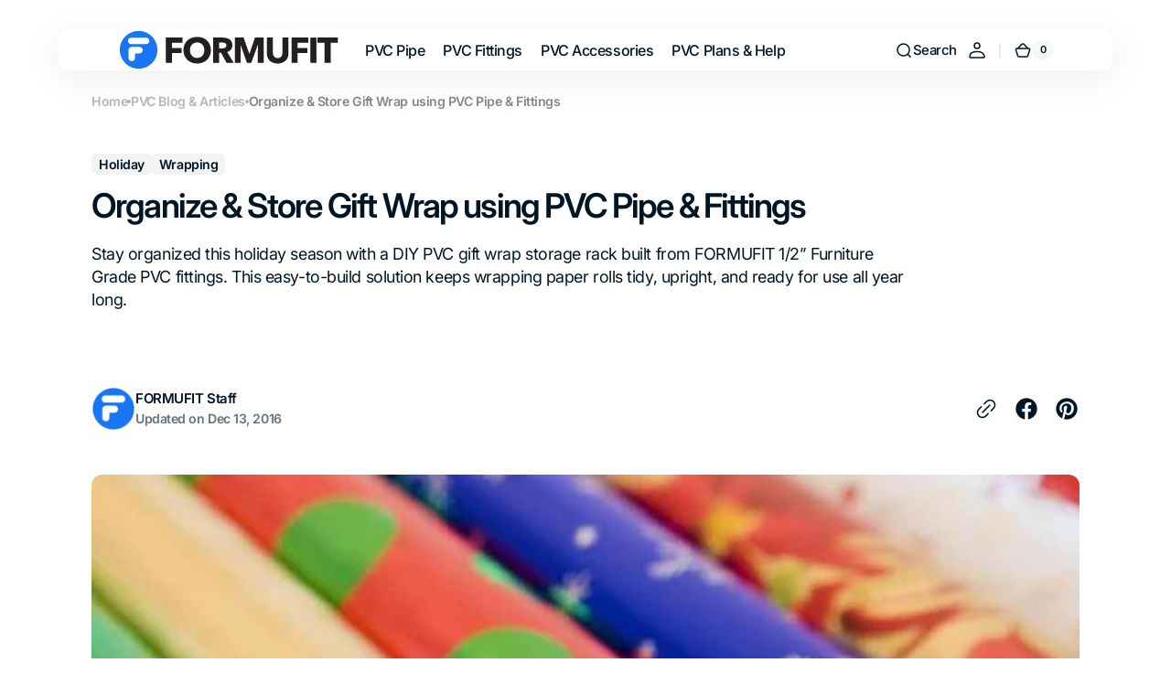

--- FILE ---
content_type: text/html; charset=utf-8
request_url: https://formufit.com/blogs/news/organize-store-gift-wrap-using-pvc
body_size: 63188
content:
<!doctype html>
<html 
class="no-js" 
data-scheme="light"
lang="en"
dir="ltr"
>
  <head>
    <meta charset="utf-8">
    <meta http-equiv="X-UA-Compatible" content="IE=edge">
    <meta name="viewport" content="width=device-width,initial-scale=1">
    <meta name="theme-color" content="">
    <link rel="canonical" href="https://formufit.com/blogs/news/organize-store-gift-wrap-using-pvc">
    <link rel="preconnect" href="https://cdn.shopify.com" crossorigin><link rel="icon" type="image/png" href="//formufit.com/cdn/shop/files/formufit_logo-100_e63c39ea-6d65-430e-8e2f-ec3c67fadd80.jpg?crop=center&height=32&v=1665522561&width=32"><link rel="preconnect" href="https://fonts.shopifycdn.com" crossorigin><title>
      DIY PVC Gift Wrap Storage Rack – Simple Holiday Organization | FORMUFIT</title>

    
      <meta
        name="description"
        content="Build a DIY PVC gift wrap storage rack using FORMUFIT 1/2” Furniture Grade PVC fittings. Create a simple, affordable wrapping paper organizer for the holidays or year-round use."
      >
    

    

<meta property="og:site_name" content="FORMUFIT">
<meta property="og:url" content="https://formufit.com/blogs/news/organize-store-gift-wrap-using-pvc">
<meta property="og:title" content="DIY PVC Gift Wrap Storage Rack – Simple Holiday Organization | FORMUFIT">
<meta property="og:type" content="article">
<meta property="og:description" content="Build a DIY PVC gift wrap storage rack using FORMUFIT 1/2” Furniture Grade PVC fittings. Create a simple, affordable wrapping paper organizer for the holidays or year-round use."><meta property="og:image" content="http://formufit.com/cdn/shop/articles/8bab7e160d7242d87c10d2fd90ecdaf3_c6bb59b6-cbf3-4885-889e-08ca4c0ebf41.jpg?v=1760376104">
  <meta property="og:image:secure_url" content="https://formufit.com/cdn/shop/articles/8bab7e160d7242d87c10d2fd90ecdaf3_c6bb59b6-cbf3-4885-889e-08ca4c0ebf41.jpg?v=1760376104">
  <meta property="og:image:width" content="840">
  <meta property="og:image:height" content="480"><meta name="twitter:card" content="summary_large_image">
<meta name="twitter:title" content="DIY PVC Gift Wrap Storage Rack – Simple Holiday Organization | FORMUFIT">
<meta name="twitter:description" content="Build a DIY PVC gift wrap storage rack using FORMUFIT 1/2” Furniture Grade PVC fittings. Create a simple, affordable wrapping paper organizer for the holidays or year-round use.">


    <script src="//formufit.com/cdn/shop/t/73/assets/constants.js?v=37383056447335370521764975048" defer="defer"></script>
    <script src="//formufit.com/cdn/shop/t/73/assets/pubsub.js?v=34180055027472970951764975065" defer="defer"></script>
    <script src="//formufit.com/cdn/shop/t/73/assets/global.js?v=116816419693108898371764975054" defer="defer"></script>

    <script>window.performance && window.performance.mark && window.performance.mark('shopify.content_for_header.start');</script><meta name="google-site-verification" content="TMNfzx2RclBHQmQpVMrAnu7Bllzj5QNNME8oSR3verc">
<meta name="facebook-domain-verification" content="2ytlxs7wcgggp4c2mqkz36i0z1c1kz">
<meta id="shopify-digital-wallet" name="shopify-digital-wallet" content="/10514530/digital_wallets/dialog">
<meta name="shopify-checkout-api-token" content="beabb4fe218d93fc761aa38759abb7b4">
<link rel="alternate" type="application/atom+xml" title="Feed" href="/blogs/news.atom" />
<script async="async" src="/checkouts/internal/preloads.js?locale=en-US"></script>
<link rel="preconnect" href="https://shop.app" crossorigin="anonymous">
<script async="async" src="https://shop.app/checkouts/internal/preloads.js?locale=en-US&shop_id=10514530" crossorigin="anonymous"></script>
<script id="apple-pay-shop-capabilities" type="application/json">{"shopId":10514530,"countryCode":"US","currencyCode":"USD","merchantCapabilities":["supports3DS"],"merchantId":"gid:\/\/shopify\/Shop\/10514530","merchantName":"FORMUFIT","requiredBillingContactFields":["postalAddress","email","phone"],"requiredShippingContactFields":["postalAddress","email","phone"],"shippingType":"shipping","supportedNetworks":["visa","masterCard","amex","discover","elo","jcb"],"total":{"type":"pending","label":"FORMUFIT","amount":"1.00"},"shopifyPaymentsEnabled":true,"supportsSubscriptions":true}</script>
<script id="shopify-features" type="application/json">{"accessToken":"beabb4fe218d93fc761aa38759abb7b4","betas":["rich-media-storefront-analytics"],"domain":"formufit.com","predictiveSearch":true,"shopId":10514530,"locale":"en"}</script>
<script>var Shopify = Shopify || {};
Shopify.shop = "formufit2.myshopify.com";
Shopify.locale = "en";
Shopify.currency = {"active":"USD","rate":"1.0"};
Shopify.country = "US";
Shopify.theme = {"name":"Digital 1.4.0","id":153319768213,"schema_name":"Digital","schema_version":"1.4.0","theme_store_id":2539,"role":"main"};
Shopify.theme.handle = "null";
Shopify.theme.style = {"id":null,"handle":null};
Shopify.cdnHost = "formufit.com/cdn";
Shopify.routes = Shopify.routes || {};
Shopify.routes.root = "/";</script>
<script type="module">!function(o){(o.Shopify=o.Shopify||{}).modules=!0}(window);</script>
<script>!function(o){function n(){var o=[];function n(){o.push(Array.prototype.slice.apply(arguments))}return n.q=o,n}var t=o.Shopify=o.Shopify||{};t.loadFeatures=n(),t.autoloadFeatures=n()}(window);</script>
<script>
  window.ShopifyPay = window.ShopifyPay || {};
  window.ShopifyPay.apiHost = "shop.app\/pay";
  window.ShopifyPay.redirectState = null;
</script>
<script id="shop-js-analytics" type="application/json">{"pageType":"article"}</script>
<script defer="defer" async type="module" src="//formufit.com/cdn/shopifycloud/shop-js/modules/v2/client.init-shop-cart-sync_BT-GjEfc.en.esm.js"></script>
<script defer="defer" async type="module" src="//formufit.com/cdn/shopifycloud/shop-js/modules/v2/chunk.common_D58fp_Oc.esm.js"></script>
<script defer="defer" async type="module" src="//formufit.com/cdn/shopifycloud/shop-js/modules/v2/chunk.modal_xMitdFEc.esm.js"></script>
<script type="module">
  await import("//formufit.com/cdn/shopifycloud/shop-js/modules/v2/client.init-shop-cart-sync_BT-GjEfc.en.esm.js");
await import("//formufit.com/cdn/shopifycloud/shop-js/modules/v2/chunk.common_D58fp_Oc.esm.js");
await import("//formufit.com/cdn/shopifycloud/shop-js/modules/v2/chunk.modal_xMitdFEc.esm.js");

  window.Shopify.SignInWithShop?.initShopCartSync?.({"fedCMEnabled":true,"windoidEnabled":true});

</script>
<script>
  window.Shopify = window.Shopify || {};
  if (!window.Shopify.featureAssets) window.Shopify.featureAssets = {};
  window.Shopify.featureAssets['shop-js'] = {"shop-cart-sync":["modules/v2/client.shop-cart-sync_DZOKe7Ll.en.esm.js","modules/v2/chunk.common_D58fp_Oc.esm.js","modules/v2/chunk.modal_xMitdFEc.esm.js"],"init-fed-cm":["modules/v2/client.init-fed-cm_B6oLuCjv.en.esm.js","modules/v2/chunk.common_D58fp_Oc.esm.js","modules/v2/chunk.modal_xMitdFEc.esm.js"],"shop-cash-offers":["modules/v2/client.shop-cash-offers_D2sdYoxE.en.esm.js","modules/v2/chunk.common_D58fp_Oc.esm.js","modules/v2/chunk.modal_xMitdFEc.esm.js"],"shop-login-button":["modules/v2/client.shop-login-button_QeVjl5Y3.en.esm.js","modules/v2/chunk.common_D58fp_Oc.esm.js","modules/v2/chunk.modal_xMitdFEc.esm.js"],"pay-button":["modules/v2/client.pay-button_DXTOsIq6.en.esm.js","modules/v2/chunk.common_D58fp_Oc.esm.js","modules/v2/chunk.modal_xMitdFEc.esm.js"],"shop-button":["modules/v2/client.shop-button_DQZHx9pm.en.esm.js","modules/v2/chunk.common_D58fp_Oc.esm.js","modules/v2/chunk.modal_xMitdFEc.esm.js"],"avatar":["modules/v2/client.avatar_BTnouDA3.en.esm.js"],"init-windoid":["modules/v2/client.init-windoid_CR1B-cfM.en.esm.js","modules/v2/chunk.common_D58fp_Oc.esm.js","modules/v2/chunk.modal_xMitdFEc.esm.js"],"init-shop-for-new-customer-accounts":["modules/v2/client.init-shop-for-new-customer-accounts_C_vY_xzh.en.esm.js","modules/v2/client.shop-login-button_QeVjl5Y3.en.esm.js","modules/v2/chunk.common_D58fp_Oc.esm.js","modules/v2/chunk.modal_xMitdFEc.esm.js"],"init-shop-email-lookup-coordinator":["modules/v2/client.init-shop-email-lookup-coordinator_BI7n9ZSv.en.esm.js","modules/v2/chunk.common_D58fp_Oc.esm.js","modules/v2/chunk.modal_xMitdFEc.esm.js"],"init-shop-cart-sync":["modules/v2/client.init-shop-cart-sync_BT-GjEfc.en.esm.js","modules/v2/chunk.common_D58fp_Oc.esm.js","modules/v2/chunk.modal_xMitdFEc.esm.js"],"shop-toast-manager":["modules/v2/client.shop-toast-manager_DiYdP3xc.en.esm.js","modules/v2/chunk.common_D58fp_Oc.esm.js","modules/v2/chunk.modal_xMitdFEc.esm.js"],"init-customer-accounts":["modules/v2/client.init-customer-accounts_D9ZNqS-Q.en.esm.js","modules/v2/client.shop-login-button_QeVjl5Y3.en.esm.js","modules/v2/chunk.common_D58fp_Oc.esm.js","modules/v2/chunk.modal_xMitdFEc.esm.js"],"init-customer-accounts-sign-up":["modules/v2/client.init-customer-accounts-sign-up_iGw4briv.en.esm.js","modules/v2/client.shop-login-button_QeVjl5Y3.en.esm.js","modules/v2/chunk.common_D58fp_Oc.esm.js","modules/v2/chunk.modal_xMitdFEc.esm.js"],"shop-follow-button":["modules/v2/client.shop-follow-button_CqMgW2wH.en.esm.js","modules/v2/chunk.common_D58fp_Oc.esm.js","modules/v2/chunk.modal_xMitdFEc.esm.js"],"checkout-modal":["modules/v2/client.checkout-modal_xHeaAweL.en.esm.js","modules/v2/chunk.common_D58fp_Oc.esm.js","modules/v2/chunk.modal_xMitdFEc.esm.js"],"shop-login":["modules/v2/client.shop-login_D91U-Q7h.en.esm.js","modules/v2/chunk.common_D58fp_Oc.esm.js","modules/v2/chunk.modal_xMitdFEc.esm.js"],"lead-capture":["modules/v2/client.lead-capture_BJmE1dJe.en.esm.js","modules/v2/chunk.common_D58fp_Oc.esm.js","modules/v2/chunk.modal_xMitdFEc.esm.js"],"payment-terms":["modules/v2/client.payment-terms_Ci9AEqFq.en.esm.js","modules/v2/chunk.common_D58fp_Oc.esm.js","modules/v2/chunk.modal_xMitdFEc.esm.js"]};
</script>
<script>(function() {
  var isLoaded = false;
  function asyncLoad() {
    if (isLoaded) return;
    isLoaded = true;
    var urls = ["https:\/\/id-shop.govx.com\/app\/formufit2.myshopify.com\/govx.js?shop=formufit2.myshopify.com","\/\/cdn.shopify.com\/proxy\/479dad97084788c70a78c4139975c99346663c219c2b0eccdf85da3c52850469\/bingshoppingtool-t2app-prod.trafficmanager.net\/api\/ShopifyMT\/v1\/uet\/tracking_script?shop=formufit2.myshopify.com\u0026sp-cache-control=cHVibGljLCBtYXgtYWdlPTkwMA","\/\/www.powr.io\/powr.js?powr-token=formufit2.myshopify.com\u0026external-type=shopify\u0026shop=formufit2.myshopify.com"];
    for (var i = 0; i < urls.length; i++) {
      var s = document.createElement('script');
      s.type = 'text/javascript';
      s.async = true;
      s.src = urls[i];
      var x = document.getElementsByTagName('script')[0];
      x.parentNode.insertBefore(s, x);
    }
  };
  if(window.attachEvent) {
    window.attachEvent('onload', asyncLoad);
  } else {
    window.addEventListener('load', asyncLoad, false);
  }
})();</script>
<script id="__st">var __st={"a":10514530,"offset":-21600,"reqid":"2cfebeee-2927-4388-a9d2-7d1366c300c0-1769085412","pageurl":"formufit.com\/blogs\/news\/organize-store-gift-wrap-using-pvc","s":"articles-228466897","u":"b69c53216647","p":"article","rtyp":"article","rid":228466897};</script>
<script>window.ShopifyPaypalV4VisibilityTracking = true;</script>
<script id="captcha-bootstrap">!function(){'use strict';const t='contact',e='account',n='new_comment',o=[[t,t],['blogs',n],['comments',n],[t,'customer']],c=[[e,'customer_login'],[e,'guest_login'],[e,'recover_customer_password'],[e,'create_customer']],r=t=>t.map((([t,e])=>`form[action*='/${t}']:not([data-nocaptcha='true']) input[name='form_type'][value='${e}']`)).join(','),a=t=>()=>t?[...document.querySelectorAll(t)].map((t=>t.form)):[];function s(){const t=[...o],e=r(t);return a(e)}const i='password',u='form_key',d=['recaptcha-v3-token','g-recaptcha-response','h-captcha-response',i],f=()=>{try{return window.sessionStorage}catch{return}},m='__shopify_v',_=t=>t.elements[u];function p(t,e,n=!1){try{const o=window.sessionStorage,c=JSON.parse(o.getItem(e)),{data:r}=function(t){const{data:e,action:n}=t;return t[m]||n?{data:e,action:n}:{data:t,action:n}}(c);for(const[e,n]of Object.entries(r))t.elements[e]&&(t.elements[e].value=n);n&&o.removeItem(e)}catch(o){console.error('form repopulation failed',{error:o})}}const l='form_type',E='cptcha';function T(t){t.dataset[E]=!0}const w=window,h=w.document,L='Shopify',v='ce_forms',y='captcha';let A=!1;((t,e)=>{const n=(g='f06e6c50-85a8-45c8-87d0-21a2b65856fe',I='https://cdn.shopify.com/shopifycloud/storefront-forms-hcaptcha/ce_storefront_forms_captcha_hcaptcha.v1.5.2.iife.js',D={infoText:'Protected by hCaptcha',privacyText:'Privacy',termsText:'Terms'},(t,e,n)=>{const o=w[L][v],c=o.bindForm;if(c)return c(t,g,e,D).then(n);var r;o.q.push([[t,g,e,D],n]),r=I,A||(h.body.append(Object.assign(h.createElement('script'),{id:'captcha-provider',async:!0,src:r})),A=!0)});var g,I,D;w[L]=w[L]||{},w[L][v]=w[L][v]||{},w[L][v].q=[],w[L][y]=w[L][y]||{},w[L][y].protect=function(t,e){n(t,void 0,e),T(t)},Object.freeze(w[L][y]),function(t,e,n,w,h,L){const[v,y,A,g]=function(t,e,n){const i=e?o:[],u=t?c:[],d=[...i,...u],f=r(d),m=r(i),_=r(d.filter((([t,e])=>n.includes(e))));return[a(f),a(m),a(_),s()]}(w,h,L),I=t=>{const e=t.target;return e instanceof HTMLFormElement?e:e&&e.form},D=t=>v().includes(t);t.addEventListener('submit',(t=>{const e=I(t);if(!e)return;const n=D(e)&&!e.dataset.hcaptchaBound&&!e.dataset.recaptchaBound,o=_(e),c=g().includes(e)&&(!o||!o.value);(n||c)&&t.preventDefault(),c&&!n&&(function(t){try{if(!f())return;!function(t){const e=f();if(!e)return;const n=_(t);if(!n)return;const o=n.value;o&&e.removeItem(o)}(t);const e=Array.from(Array(32),(()=>Math.random().toString(36)[2])).join('');!function(t,e){_(t)||t.append(Object.assign(document.createElement('input'),{type:'hidden',name:u})),t.elements[u].value=e}(t,e),function(t,e){const n=f();if(!n)return;const o=[...t.querySelectorAll(`input[type='${i}']`)].map((({name:t})=>t)),c=[...d,...o],r={};for(const[a,s]of new FormData(t).entries())c.includes(a)||(r[a]=s);n.setItem(e,JSON.stringify({[m]:1,action:t.action,data:r}))}(t,e)}catch(e){console.error('failed to persist form',e)}}(e),e.submit())}));const S=(t,e)=>{t&&!t.dataset[E]&&(n(t,e.some((e=>e===t))),T(t))};for(const o of['focusin','change'])t.addEventListener(o,(t=>{const e=I(t);D(e)&&S(e,y())}));const B=e.get('form_key'),M=e.get(l),P=B&&M;t.addEventListener('DOMContentLoaded',(()=>{const t=y();if(P)for(const e of t)e.elements[l].value===M&&p(e,B);[...new Set([...A(),...v().filter((t=>'true'===t.dataset.shopifyCaptcha))])].forEach((e=>S(e,t)))}))}(h,new URLSearchParams(w.location.search),n,t,e,['guest_login'])})(!1,!0)}();</script>
<script integrity="sha256-4kQ18oKyAcykRKYeNunJcIwy7WH5gtpwJnB7kiuLZ1E=" data-source-attribution="shopify.loadfeatures" defer="defer" src="//formufit.com/cdn/shopifycloud/storefront/assets/storefront/load_feature-a0a9edcb.js" crossorigin="anonymous"></script>
<script crossorigin="anonymous" defer="defer" src="//formufit.com/cdn/shopifycloud/storefront/assets/shopify_pay/storefront-65b4c6d7.js?v=20250812"></script>
<script data-source-attribution="shopify.dynamic_checkout.dynamic.init">var Shopify=Shopify||{};Shopify.PaymentButton=Shopify.PaymentButton||{isStorefrontPortableWallets:!0,init:function(){window.Shopify.PaymentButton.init=function(){};var t=document.createElement("script");t.src="https://formufit.com/cdn/shopifycloud/portable-wallets/latest/portable-wallets.en.js",t.type="module",document.head.appendChild(t)}};
</script>
<script data-source-attribution="shopify.dynamic_checkout.buyer_consent">
  function portableWalletsHideBuyerConsent(e){var t=document.getElementById("shopify-buyer-consent"),n=document.getElementById("shopify-subscription-policy-button");t&&n&&(t.classList.add("hidden"),t.setAttribute("aria-hidden","true"),n.removeEventListener("click",e))}function portableWalletsShowBuyerConsent(e){var t=document.getElementById("shopify-buyer-consent"),n=document.getElementById("shopify-subscription-policy-button");t&&n&&(t.classList.remove("hidden"),t.removeAttribute("aria-hidden"),n.addEventListener("click",e))}window.Shopify?.PaymentButton&&(window.Shopify.PaymentButton.hideBuyerConsent=portableWalletsHideBuyerConsent,window.Shopify.PaymentButton.showBuyerConsent=portableWalletsShowBuyerConsent);
</script>
<script data-source-attribution="shopify.dynamic_checkout.cart.bootstrap">document.addEventListener("DOMContentLoaded",(function(){function t(){return document.querySelector("shopify-accelerated-checkout-cart, shopify-accelerated-checkout")}if(t())Shopify.PaymentButton.init();else{new MutationObserver((function(e,n){t()&&(Shopify.PaymentButton.init(),n.disconnect())})).observe(document.body,{childList:!0,subtree:!0})}}));
</script>
<script id='scb4127' type='text/javascript' async='' src='https://formufit.com/cdn/shopifycloud/privacy-banner/storefront-banner.js'></script><link id="shopify-accelerated-checkout-styles" rel="stylesheet" media="screen" href="https://formufit.com/cdn/shopifycloud/portable-wallets/latest/accelerated-checkout-backwards-compat.css" crossorigin="anonymous">
<style id="shopify-accelerated-checkout-cart">
        #shopify-buyer-consent {
  margin-top: 1em;
  display: inline-block;
  width: 100%;
}

#shopify-buyer-consent.hidden {
  display: none;
}

#shopify-subscription-policy-button {
  background: none;
  border: none;
  padding: 0;
  text-decoration: underline;
  font-size: inherit;
  cursor: pointer;
}

#shopify-subscription-policy-button::before {
  box-shadow: none;
}

      </style>
<script id="sections-script" data-sections="header" defer="defer" src="//formufit.com/cdn/shop/t/73/compiled_assets/scripts.js?v=12856"></script>
<script>window.performance && window.performance.mark && window.performance.mark('shopify.content_for_header.end');</script>

    <style data-shopify>
      @font-face {
  font-family: Inter;
  font-weight: 400;
  font-style: normal;
  font-display: swap;
  src: url("//formufit.com/cdn/fonts/inter/inter_n4.b2a3f24c19b4de56e8871f609e73ca7f6d2e2bb9.woff2") format("woff2"),
       url("//formufit.com/cdn/fonts/inter/inter_n4.af8052d517e0c9ffac7b814872cecc27ae1fa132.woff") format("woff");
}

      @font-face {
  font-family: Inter;
  font-weight: 600;
  font-style: normal;
  font-display: swap;
  src: url("//formufit.com/cdn/fonts/inter/inter_n6.771af0474a71b3797eb38f3487d6fb79d43b6877.woff2") format("woff2"),
       url("//formufit.com/cdn/fonts/inter/inter_n6.88c903d8f9e157d48b73b7777d0642925bcecde7.woff") format("woff");
}

      @font-face {
  font-family: Inter;
  font-weight: 700;
  font-style: normal;
  font-display: swap;
  src: url("//formufit.com/cdn/fonts/inter/inter_n7.02711e6b374660cfc7915d1afc1c204e633421e4.woff2") format("woff2"),
       url("//formufit.com/cdn/fonts/inter/inter_n7.6dab87426f6b8813070abd79972ceaf2f8d3b012.woff") format("woff");
}

      @font-face {
  font-family: Inter;
  font-weight: 700;
  font-style: normal;
  font-display: swap;
  src: url("//formufit.com/cdn/fonts/inter/inter_n7.02711e6b374660cfc7915d1afc1c204e633421e4.woff2") format("woff2"),
       url("//formufit.com/cdn/fonts/inter/inter_n7.6dab87426f6b8813070abd79972ceaf2f8d3b012.woff") format("woff");
}

      @font-face {
  font-family: Inter;
  font-weight: 600;
  font-style: normal;
  font-display: swap;
  src: url("//formufit.com/cdn/fonts/inter/inter_n6.771af0474a71b3797eb38f3487d6fb79d43b6877.woff2") format("woff2"),
       url("//formufit.com/cdn/fonts/inter/inter_n6.88c903d8f9e157d48b73b7777d0642925bcecde7.woff") format("woff");
}

      @font-face {
  font-family: Inter;
  font-weight: 600;
  font-style: normal;
  font-display: swap;
  src: url("//formufit.com/cdn/fonts/inter/inter_n6.771af0474a71b3797eb38f3487d6fb79d43b6877.woff2") format("woff2"),
       url("//formufit.com/cdn/fonts/inter/inter_n6.88c903d8f9e157d48b73b7777d0642925bcecde7.woff") format("woff");
}

      @font-face {
  font-family: Inter;
  font-weight: 400;
  font-style: normal;
  font-display: swap;
  src: url("//formufit.com/cdn/fonts/inter/inter_n4.b2a3f24c19b4de56e8871f609e73ca7f6d2e2bb9.woff2") format("woff2"),
       url("//formufit.com/cdn/fonts/inter/inter_n4.af8052d517e0c9ffac7b814872cecc27ae1fa132.woff") format("woff");
}

      @font-face {
  font-family: Inter;
  font-weight: 500;
  font-style: normal;
  font-display: swap;
  src: url("//formufit.com/cdn/fonts/inter/inter_n5.d7101d5e168594dd06f56f290dd759fba5431d97.woff2") format("woff2"),
       url("//formufit.com/cdn/fonts/inter/inter_n5.5332a76bbd27da00474c136abb1ca3cbbf259068.woff") format("woff");
}

      @font-face {
  font-family: Inter;
  font-weight: 600;
  font-style: normal;
  font-display: swap;
  src: url("//formufit.com/cdn/fonts/inter/inter_n6.771af0474a71b3797eb38f3487d6fb79d43b6877.woff2") format("woff2"),
       url("//formufit.com/cdn/fonts/inter/inter_n6.88c903d8f9e157d48b73b7777d0642925bcecde7.woff") format("woff");
}

      @font-face {
  font-family: Inter;
  font-weight: 600;
  font-style: normal;
  font-display: swap;
  src: url("//formufit.com/cdn/fonts/inter/inter_n6.771af0474a71b3797eb38f3487d6fb79d43b6877.woff2") format("woff2"),
       url("//formufit.com/cdn/fonts/inter/inter_n6.88c903d8f9e157d48b73b7777d0642925bcecde7.woff") format("woff");
}

      @font-face {
  font-family: Inter;
  font-weight: 500;
  font-style: normal;
  font-display: swap;
  src: url("//formufit.com/cdn/fonts/inter/inter_n5.d7101d5e168594dd06f56f290dd759fba5431d97.woff2") format("woff2"),
       url("//formufit.com/cdn/fonts/inter/inter_n5.5332a76bbd27da00474c136abb1ca3cbbf259068.woff") format("woff");
}

      @font-face {
  font-family: Inter;
  font-weight: 700;
  font-style: normal;
  font-display: swap;
  src: url("//formufit.com/cdn/fonts/inter/inter_n7.02711e6b374660cfc7915d1afc1c204e633421e4.woff2") format("woff2"),
       url("//formufit.com/cdn/fonts/inter/inter_n7.6dab87426f6b8813070abd79972ceaf2f8d3b012.woff") format("woff");
}

      @font-face {
  font-family: Inter;
  font-weight: 300;
  font-style: normal;
  font-display: swap;
  src: url("//formufit.com/cdn/fonts/inter/inter_n3.6faba940d2e90c9f1c2e0c5c2750b84af59fecc0.woff2") format("woff2"),
       url("//formufit.com/cdn/fonts/inter/inter_n3.413aa818ec2103383c4ac7c3744c464d04b4db49.woff") format("woff");
}

      @font-face {
  font-family: Inter;
  font-weight: 400;
  font-style: normal;
  font-display: swap;
  src: url("//formufit.com/cdn/fonts/inter/inter_n4.b2a3f24c19b4de56e8871f609e73ca7f6d2e2bb9.woff2") format("woff2"),
       url("//formufit.com/cdn/fonts/inter/inter_n4.af8052d517e0c9ffac7b814872cecc27ae1fa132.woff") format("woff");
}

      @font-face {
  font-family: Inter;
  font-weight: 500;
  font-style: normal;
  font-display: swap;
  src: url("//formufit.com/cdn/fonts/inter/inter_n5.d7101d5e168594dd06f56f290dd759fba5431d97.woff2") format("woff2"),
       url("//formufit.com/cdn/fonts/inter/inter_n5.5332a76bbd27da00474c136abb1ca3cbbf259068.woff") format("woff");
}

      @font-face {
  font-family: Inter;
  font-weight: 700;
  font-style: normal;
  font-display: swap;
  src: url("//formufit.com/cdn/fonts/inter/inter_n7.02711e6b374660cfc7915d1afc1c204e633421e4.woff2") format("woff2"),
       url("//formufit.com/cdn/fonts/inter/inter_n7.6dab87426f6b8813070abd79972ceaf2f8d3b012.woff") format("woff");
}

      @font-face {
  font-family: Inter;
  font-weight: 400;
  font-style: italic;
  font-display: swap;
  src: url("//formufit.com/cdn/fonts/inter/inter_i4.feae1981dda792ab80d117249d9c7e0f1017e5b3.woff2") format("woff2"),
       url("//formufit.com/cdn/fonts/inter/inter_i4.62773b7113d5e5f02c71486623cf828884c85c6e.woff") format("woff");
}

      @font-face {
  font-family: Inter;
  font-weight: 600;
  font-style: italic;
  font-display: swap;
  src: url("//formufit.com/cdn/fonts/inter/inter_i6.3bbe0fe1c7ee4f282f9c2e296f3e4401a48cbe19.woff2") format("woff2"),
       url("//formufit.com/cdn/fonts/inter/inter_i6.8bea21f57a10d5416ddf685e2c91682ec237876d.woff") format("woff");
}

      @font-face {
  font-family: Inter;
  font-weight: 700;
  font-style: italic;
  font-display: swap;
  src: url("//formufit.com/cdn/fonts/inter/inter_i7.b377bcd4cc0f160622a22d638ae7e2cd9b86ea4c.woff2") format("woff2"),
       url("//formufit.com/cdn/fonts/inter/inter_i7.7c69a6a34e3bb44fcf6f975857e13b9a9b25beb4.woff") format("woff");
}


      
      
        :root,
        [data-scheme=light] .color-background-1 {
          --color-background: 255,255,255;
          --color-background-secondary: 247,248,248;
          
            --gradient-background: #ffffff;
          
          --color-foreground: 1, 22, 36;
          --color-foreground-secondary: 103, 115, 124;
          --color-foreground-title: 1, 22, 36;

          --color-button-text: 255, 255, 255;
          --color-button-text-hover: 255, 255, 255;
          --color-button: 25, 117, 241;
          --color-button-hover: 1, 22, 36;

          --color-button-secondary: 1, 22, 36;
          --color-button-secondary-hover: 25, 117, 241;
          --color-button-secondary-text: 255, 255, 255;
          --color-button-secondary-text-hover: 255, 255, 255;

          --color-button-tertiary-text: 1, 22, 36;
          --color-button-tertiary-text-hover: 255, 255, 255;
          --color-button-tertiary: 242, 243, 244;
          --color-button-tertiary-hover: 25, 117, 241;

          --color-overlay: 0, 0, 0;
          --color-border-input: 242, 243, 244;
          --color-background-input: 247, 248, 248;
          --color-border: 230, 232, 233;
          --color-accent: 25,117,241;
          
            --gradient-accent: linear-gradient(135deg, rgba(80, 234, 255, 1), rgba(21, 102, 224, 1) 99%);
          
          --color-card-price-new: 88, 14289;
          --color-card-price-old: 103, 115124;
        }
        @media (prefers-color-scheme: light) {
          :root,
          [data-scheme=auto] .color-background-1 {
            --color-background: 255,255,255;
            --color-background-secondary: 247,248,248;
            
              --gradient-background: #ffffff;
            
            --color-foreground: 1, 22, 36;
            --color-foreground-secondary: 103, 115, 124;
            --color-foreground-title: 1, 22, 36;

            --color-button-text: 255, 255, 255;
            --color-button-text-hover: 255, 255, 255;
            --color-button: 25, 117, 241;
            --color-button-hover: 1, 22, 36;

            --color-button-secondary: 1, 22, 36;
            --color-button-secondary-hover: 25, 117, 241;
            --color-button-secondary-text: 255, 255, 255;
            --color-button-secondary-text-hover: 255, 255, 255;

            --color-button-tertiary-text: 1, 22, 36;
            --color-button-tertiary-text-hover: 255, 255, 255;
            --color-button-tertiary: 242, 243, 244;
            --color-button-tertiary-hover: 25, 117, 241;

            --color-overlay: 0, 0, 0;
            --color-border-input: 242, 243, 244;
            --color-background-input: 247, 248, 248;
            --color-border: 230, 232, 233;
            --color-accent: 25,117,241;
            
              --gradient-accent: linear-gradient(135deg, rgba(80, 234, 255, 1), rgba(21, 102, 224, 1) 99%);
            

            --color-card-price-new: 88, 142, 89;
            --color-card-price-old: 103, 115, 124;
          }
        }
      
        
        [data-scheme=light] .color-background-2 {
          --color-background: 248,248,248;
          --color-background-secondary: 255,255,255;
          
            --gradient-background: #f8f8f8;
          
          --color-foreground: 1, 22, 36;
          --color-foreground-secondary: 103, 115, 124;
          --color-foreground-title: 1, 22, 36;

          --color-button-text: 255, 255, 255;
          --color-button-text-hover: 255, 255, 255;
          --color-button: 25, 117, 241;
          --color-button-hover: 1, 22, 36;

          --color-button-secondary: 1, 22, 36;
          --color-button-secondary-hover: 25, 117, 241;
          --color-button-secondary-text: 255, 255, 255;
          --color-button-secondary-text-hover: 255, 255, 255;

          --color-button-tertiary-text: 1, 22, 36;
          --color-button-tertiary-text-hover: 255, 255, 255;
          --color-button-tertiary: 242, 243, 244;
          --color-button-tertiary-hover: 25, 117, 241;

          --color-overlay: 0, 0, 0;
          --color-border-input: 229, 229, 229;
          --color-background-input: 255, 255, 255;
          --color-border: 230, 232, 233;
          --color-accent: 25,117,241;
          
            --gradient-accent: linear-gradient(135deg, rgba(80, 234, 255, 1), rgba(21, 102, 224, 1) 100%);
          
          --color-card-price-new: 1, 2236;
          --color-card-price-old: 103, 115124;
        }
        @media (prefers-color-scheme: light) {
          
          [data-scheme=auto] .color-background-2 {
            --color-background: 248,248,248;
            --color-background-secondary: 255,255,255;
            
              --gradient-background: #f8f8f8;
            
            --color-foreground: 1, 22, 36;
            --color-foreground-secondary: 103, 115, 124;
            --color-foreground-title: 1, 22, 36;

            --color-button-text: 255, 255, 255;
            --color-button-text-hover: 255, 255, 255;
            --color-button: 25, 117, 241;
            --color-button-hover: 1, 22, 36;

            --color-button-secondary: 1, 22, 36;
            --color-button-secondary-hover: 25, 117, 241;
            --color-button-secondary-text: 255, 255, 255;
            --color-button-secondary-text-hover: 255, 255, 255;

            --color-button-tertiary-text: 1, 22, 36;
            --color-button-tertiary-text-hover: 255, 255, 255;
            --color-button-tertiary: 242, 243, 244;
            --color-button-tertiary-hover: 25, 117, 241;

            --color-overlay: 0, 0, 0;
            --color-border-input: 229, 229, 229;
            --color-background-input: 255, 255, 255;
            --color-border: 230, 232, 233;
            --color-accent: 25,117,241;
            
              --gradient-accent: linear-gradient(135deg, rgba(80, 234, 255, 1), rgba(21, 102, 224, 1) 100%);
            

            --color-card-price-new: 1, 22, 36;
            --color-card-price-old: 103, 115, 124;
          }
        }
      
        
        [data-scheme=light] .color-background-3 {
          --color-background: 25,117,241;
          --color-background-secondary: 23,115,176;
          
            --gradient-background: #1975f1;
          
          --color-foreground: 255, 255, 255;
          --color-foreground-secondary: 169, 169, 169;
          --color-foreground-title: 255, 255, 255;

          --color-button-text: 255, 255, 255;
          --color-button-text-hover: 255, 255, 255;
          --color-button: 255, 88, 13;
          --color-button-hover: 0, 0, 0;

          --color-button-secondary: 255, 255, 255;
          --color-button-secondary-hover: 1, 22, 36;
          --color-button-secondary-text: 0, 0, 0;
          --color-button-secondary-text-hover: 255, 255, 255;

          --color-button-tertiary-text: 1, 22, 36;
          --color-button-tertiary-text-hover: 1, 22, 36;
          --color-button-tertiary: 195, 212, 223;
          --color-button-tertiary-hover: 255, 255, 255;

          --color-overlay: 0, 0, 0;
          --color-border-input: 31, 50, 62;
          --color-background-input: 21, 41, 54;
          --color-border: 31, 50, 62;
          --color-accent: 255,255,255;
          
            --gradient-accent: linear-gradient(135deg, rgba(80, 234, 255, 1), rgba(21, 102, 224, 1) 100%);
          
          --color-card-price-new: 1, 2236;
          --color-card-price-old: 103, 115124;
        }
        @media (prefers-color-scheme: light) {
          
          [data-scheme=auto] .color-background-3 {
            --color-background: 25,117,241;
            --color-background-secondary: 23,115,176;
            
              --gradient-background: #1975f1;
            
            --color-foreground: 255, 255, 255;
            --color-foreground-secondary: 169, 169, 169;
            --color-foreground-title: 255, 255, 255;

            --color-button-text: 255, 255, 255;
            --color-button-text-hover: 255, 255, 255;
            --color-button: 255, 88, 13;
            --color-button-hover: 0, 0, 0;

            --color-button-secondary: 255, 255, 255;
            --color-button-secondary-hover: 1, 22, 36;
            --color-button-secondary-text: 0, 0, 0;
            --color-button-secondary-text-hover: 255, 255, 255;

            --color-button-tertiary-text: 1, 22, 36;
            --color-button-tertiary-text-hover: 1, 22, 36;
            --color-button-tertiary: 195, 212, 223;
            --color-button-tertiary-hover: 255, 255, 255;

            --color-overlay: 0, 0, 0;
            --color-border-input: 31, 50, 62;
            --color-background-input: 21, 41, 54;
            --color-border: 31, 50, 62;
            --color-accent: 255,255,255;
            
              --gradient-accent: linear-gradient(135deg, rgba(80, 234, 255, 1), rgba(21, 102, 224, 1) 100%);
            

            --color-card-price-new: 1, 22, 36;
            --color-card-price-old: 103, 115, 124;
          }
        }
      
        
        [data-scheme=light] .color-background-4 {
          --color-background: 255,255,255;
          --color-background-secondary: 247,248,248;
          
            --gradient-background: #ffffff;
          
          --color-foreground: 255, 255, 255;
          --color-foreground-secondary: 169, 169, 169;
          --color-foreground-title: 255, 255, 255;

          --color-button-text: 255, 255, 255;
          --color-button-text-hover: 1, 22, 36;
          --color-button: 25, 117, 241;
          --color-button-hover: 242, 243, 244;

          --color-button-secondary: 242, 243, 244;
          --color-button-secondary-hover: 25, 117, 241;
          --color-button-secondary-text: 1, 22, 36;
          --color-button-secondary-text-hover: 255, 255, 255;

          --color-button-tertiary-text: 1, 22, 36;
          --color-button-tertiary-text-hover: 255, 255, 255;
          --color-button-tertiary: 242, 243, 244;
          --color-button-tertiary-hover: 25, 117, 241;

          --color-overlay: 0, 0, 0;
          --color-border-input: 242, 243, 244;
          --color-background-input: 247, 248, 248;
          --color-border: 230, 232, 233;
          --color-accent: 25,117,241;
          
            --gradient-accent: linear-gradient(135deg, rgba(80, 234, 255, 1), rgba(21, 102, 224, 1) 100%);
          
          --color-card-price-new: 1, 2236;
          --color-card-price-old: 103, 115124;
        }
        @media (prefers-color-scheme: light) {
          
          [data-scheme=auto] .color-background-4 {
            --color-background: 255,255,255;
            --color-background-secondary: 247,248,248;
            
              --gradient-background: #ffffff;
            
            --color-foreground: 255, 255, 255;
            --color-foreground-secondary: 169, 169, 169;
            --color-foreground-title: 255, 255, 255;

            --color-button-text: 255, 255, 255;
            --color-button-text-hover: 1, 22, 36;
            --color-button: 25, 117, 241;
            --color-button-hover: 242, 243, 244;

            --color-button-secondary: 242, 243, 244;
            --color-button-secondary-hover: 25, 117, 241;
            --color-button-secondary-text: 1, 22, 36;
            --color-button-secondary-text-hover: 255, 255, 255;

            --color-button-tertiary-text: 1, 22, 36;
            --color-button-tertiary-text-hover: 255, 255, 255;
            --color-button-tertiary: 242, 243, 244;
            --color-button-tertiary-hover: 25, 117, 241;

            --color-overlay: 0, 0, 0;
            --color-border-input: 242, 243, 244;
            --color-background-input: 247, 248, 248;
            --color-border: 230, 232, 233;
            --color-accent: 25,117,241;
            
              --gradient-accent: linear-gradient(135deg, rgba(80, 234, 255, 1), rgba(21, 102, 224, 1) 100%);
            

            --color-card-price-new: 1, 22, 36;
            --color-card-price-old: 103, 115, 124;
          }
        }
      
        
        [data-scheme=light] .color-scheme-212ac8e9-be95-4155-982e-2b4276f346eb {
          --color-background: 1,22,36;
          --color-background-secondary: 0,0,0;
          
            --gradient-background: #011624;
          
          --color-foreground: 255, 255, 255;
          --color-foreground-secondary: 229, 229, 229;
          --color-foreground-title: 255, 255, 255;

          --color-button-text: 255, 255, 255;
          --color-button-text-hover: 0, 0, 0;
          --color-button: 25, 117, 241;
          --color-button-hover: 255, 255, 255;

          --color-button-secondary: 229, 229, 229;
          --color-button-secondary-hover: 230, 232, 233;
          --color-button-secondary-text: 1, 22, 36;
          --color-button-secondary-text-hover: 255, 255, 255;

          --color-button-tertiary-text: 1, 22, 36;
          --color-button-tertiary-text-hover: 255, 255, 255;
          --color-button-tertiary: 242, 243, 244;
          --color-button-tertiary-hover: 25, 117, 241;

          --color-overlay: 0, 0, 0;
          --color-border-input: 242, 243, 244;
          --color-background-input: 247, 248, 248;
          --color-border: 230, 232, 233;
          --color-accent: 255,255,255;
          
            --gradient-accent: linear-gradient(135deg, rgba(247, 248, 248, 1) 2%, rgba(21, 102, 224, 1) 100%);
          
          --color-card-price-new: 1, 2236;
          --color-card-price-old: 103, 115124;
        }
        @media (prefers-color-scheme: light) {
          
          [data-scheme=auto] .color-scheme-212ac8e9-be95-4155-982e-2b4276f346eb {
            --color-background: 1,22,36;
            --color-background-secondary: 0,0,0;
            
              --gradient-background: #011624;
            
            --color-foreground: 255, 255, 255;
            --color-foreground-secondary: 229, 229, 229;
            --color-foreground-title: 255, 255, 255;

            --color-button-text: 255, 255, 255;
            --color-button-text-hover: 0, 0, 0;
            --color-button: 25, 117, 241;
            --color-button-hover: 255, 255, 255;

            --color-button-secondary: 229, 229, 229;
            --color-button-secondary-hover: 230, 232, 233;
            --color-button-secondary-text: 1, 22, 36;
            --color-button-secondary-text-hover: 255, 255, 255;

            --color-button-tertiary-text: 1, 22, 36;
            --color-button-tertiary-text-hover: 255, 255, 255;
            --color-button-tertiary: 242, 243, 244;
            --color-button-tertiary-hover: 25, 117, 241;

            --color-overlay: 0, 0, 0;
            --color-border-input: 242, 243, 244;
            --color-background-input: 247, 248, 248;
            --color-border: 230, 232, 233;
            --color-accent: 255,255,255;
            
              --gradient-accent: linear-gradient(135deg, rgba(247, 248, 248, 1) 2%, rgba(21, 102, 224, 1) 100%);
            

            --color-card-price-new: 1, 22, 36;
            --color-card-price-old: 103, 115, 124;
          }
        }
      

      body, .color-background-1, .color-background-2, .color-background-3, .color-background-4, .color-scheme-212ac8e9-be95-4155-982e-2b4276f346eb {
        color: rgba(var(--color-foreground));
        background: rgb(var(--color-background));
        background: var(--gradient-background);
        background-attachment: fixed;
      }

      :root {
        --column-count: 1;
        --announcement-height: 0px;
        --ann-height: 0px;
        --logo-bar-height: 0px;
        --header-height: 0px;
        --breadcrumbs-height: 0px;
        --margin-header: 0px;

        --spaced-section: 5rem;

        --font-body-family: Inter, sans-serif;
        --font-body-style: normal;
        --font-body-weight: 400;

        --font-body-scale: 1.15;
        --font-body-line-height: 1.4;
        --font-body-letter-spacing: -0.3em;

        --font-heading-family: Inter, sans-serif;
        --font-heading-style: normal;
        --font-heading-weight: 600;
        --font-heading-letter-spacing: -0.5em;
        --font-heading-line-height: 1.2;
        --font-heading-text-transform: none;

        --font-subtitle-family: Inter, sans-serif;
        --font-subtitle-style: normal;
        --font-subtitle-weight: 700;
        --font-subtitle-text-transform: uppercase;
        --font-subtitle-scale: 1.3;

        --font-subtitle-secondary-family: Inter, sans-serif;
        --font-subtitle-secondary-style: normal;
        --font-subtitle-secondary-weight: 700;
        --font-subtitle-secondary-text-transform: none;
        --font-subtitle-secondary-scale: 1.4;

        --font-heading-h1-scale: 1.15;
        --font-heading-h2-scale: 1.15;
        --font-heading-h3-scale: 1.0;
        --font-heading-h4-scale: 1.14;
        --font-heading-h5-scale: 1.0;

        --font-heading-card-family: Inter, sans-serif;
        --font-heading-card-style: normal;
        --font-heading-card-weight: 600;
        --font-text-card-family: Inter, sans-serif;
        --font-text-card-style: normal;
        --font-text-card-weight: 400;

        --font-heading-card-scale: 1.5;
        --font-text-card-scale: 1.14;

        --font-button-family: Inter, sans-serif;
        --font-button-style: normal;
        --font-button-weight: 600;
        --font-button-text-transform: none;
        --font-button-letter-spacing: -0.03em;
        --font-subtitle-letter-spacing: 0.04em;
        --font-subtitle-secondary-letter-spacing: -0.04em;

        --font-header-menu-family: Inter, sans-serif;
        --font-header-menu-style: normal;
        --font-header-menu-weight: 500;
        --font-header-menu-text-transform: none;

        --font-footer-menu-family: Inter, sans-serif;
        --font-footer-menu-style: normal;
        --font-footer-menu-weight: 600;
        --font-footer-link-size: px;
        --font-footer-bottom-link-size: px;

        --font-popups-heading-family: Inter, sans-serif;
        --font-popups-heading-style: normal;
        --font-popups-heading-weight: 600;
        --font-popups-text-family: Inter, sans-serif;
        --font-popups-text-style: normal;
        --font-popups-text-weight: 500;
        --font-popup-heading-scale: 1.23;
        --font-popup-desc-scale: 1.0;
        --font-popup-text-scale: 1.07;
        --font-notification-heading-scale: 1.0;
        --font-notification-text-scale: 1.0;

        --font-additional-family: Inter, sans-serif;
        --font-additional-style: normal;
        --font-additional-weight: 700;

        --border-radius-button: 6px;
        --payment-terms-background-color: ;

        --color-shadow: var(--color-foreground);
      }

      @media screen and (min-width: 990px) {
        :root {
          --spaced-section: 16rem;
        }
      }

      *,
      *::before,
      *::after {
        box-sizing: inherit;
      }

      html {
        box-sizing: border-box;
        font-size: 10px;
        height: 100%;
        -webkit-tap-highlight-color: rgba(0, 0, 0, 0);
      }

      body {
        position: relative;
        display: flex;
        flex-direction: column;
        min-height: 100%;
        margin: 0;
        font-size: calc(var(--font-body-scale) * 1.2rem);
        line-height: 1.4;
        font-family: var(--font-body-family);
        font-style: var(--font-body-style);
        font-weight: var(--font-body-weight);
        overflow-x: hidden;
      }

      @media screen and (min-width: 750px) {
        body {
          font-size: calc(var(--font-body-scale) * 1.3rem);
        }
      }

      @media screen and (min-width: 1600px) {
        body {
          font-size: calc(var(--font-body-scale) * 1.4rem);
        }
      }
    </style>
    <style data-shopify>
  
  [data-scheme=dark] .color-background-1 {
  	--color-background: 31, 31, 31;
  	--color-overlay: 0, 0, 0;
  	--gradient-background: rgb(31, 31, 31);
  	--color-foreground: 255, 255, 255;
  	--color-foreground-secondary: 142, 142, 143;
  	--color-foreground-title: 255, 255, 255;
  	--color-border-input: 53, 53, 53;
  	--color-background-input: 74, 74, 76;
  	--color-background-input-hover: 10, 10, 10;
  	--color-border: 52, 52, 53;
  	--color-announcement-bar: 0, 0, 0;
  	--color-announcement-bar-background-1: 0, 0, 0;
  	--color-link: 229, 229, 229;
  	--alpha-link: 0.5;
  	--color-button: 0, 0, 0;
  	--color-button-hover: 36, 36, 36;
  	--color-button-text: 255, 255, 255;
  	--color-button-text-hover: 255, 255, 255;
  	--color-button-secondary: 36, 36, 36;
  	--color-button-secondary-hover: 0, 0, 0;
  	--color-button-secondary-text: 255, 255, 255;
  	--color-button-secondary-text-hover: 255, 255, 255;
  	--color-button-tertiary: 52, 52, 53;
  	--color-button-tertiary-hover: 36, 36, 36;
  	--color-button-tertiary-text: 255, 255, 255;
  	--color-button-tertiary-text-hover: 255, 255, 255;
  	--alpha-button-background: 1;
  	--alpha-button-border: 1;
  	--color-social: 229, 229, 229;
  	--color-placeholder-input: 229, 229, 229;
  	--color-card-price-new: 229, 229, 229;
  	--color-card-price-old: 169, 169, 169;
  	--color-error-background: 0, 0, 0;
		--color-shadow: 1, 22, 36;
		--color-accent: 142, 142, 143;
		--gradient-accent: #8E8E8F;

	.pricing-table__item_shadow {
    	box-shadow: 0 8px 60px rgba(200, 200, 200, 0.1);
	}
  }
  @media (prefers-color-scheme: dark) {
  	[data-scheme=auto] .color-background-1 {
  		--color-background: 31, 31, 31;
  		--gradient-background: rgb(31, 31, 31);
  		--color-overlay: 0, 0, 0;
  		--color-foreground: 255, 255, 255;
  		--color-foreground-secondary: 142, 142, 143;
  		--color-foreground-title: 255, 255, 255;
  		--color-border-input: 53, 53, 53;
  		--color-background-input: 74, 74, 76;
  		--color-background-input-hover: 10, 10, 10;
  		--color-border: 52, 52, 53;
  		--color-announcement-bar: 0, 0, 0;
  		--color-announcement-bar-background-1: 0, 0, 0;
  		--color-link: 229, 229, 229;
  		--alpha-link: 0.5;
  		--color-button: 0, 0, 0;
  		--color-button-hover: 36, 36, 36;
  		--color-button-text: 255, 255, 255;
  		--color-button-text-hover: 255, 255, 255;
  		--color-button-secondary: 36, 36, 36;
  		--color-button-secondary-hover: 0, 0, 0;
  		--color-button-secondary-text: 255, 255, 255;
  		--color-button-secondary-text-hover: 255, 255, 255;
  		--color-button-tertiary: 52, 52, 53;
  		--color-button-tertiary-hover: 36, 36, 36;
  		--color-button-tertiary-text: 255, 255, 255;
  		--color-button-tertiary-text-hover: 255, 255, 255;
  		--alpha-button-background: 1;
  		--alpha-button-border: 1;
  		--color-social: 229, 229, 229;
  		--color-placeholder-input: 229, 229, 229;
  		--color-card-price-new: 229, 229, 229;
  		--color-card-price-old: 169, 169, 169;
  		--color-error-background: 0, 0, 0;
			--color-shadow: 1, 22, 36;
			--color-accent: 142, 142, 143;
			--gradient-accent: #8E8E8F;
  	}

	.pricing-table__item_shadow {
    	box-shadow: 0 8px 60px rgba(200, 200, 200, 0.1);
	}
  }
  
  [data-scheme=dark] .color-background-2 {
  	--color-background: 31, 31, 31;
  	--color-overlay: 0, 0, 0;
  	--gradient-background: rgb(31, 31, 31);
  	--color-foreground: 255, 255, 255;
  	--color-foreground-secondary: 142, 142, 143;
  	--color-foreground-title: 255, 255, 255;
  	--color-border-input: 53, 53, 53;
  	--color-background-input: 74, 74, 76;
  	--color-background-input-hover: 10, 10, 10;
  	--color-border: 52, 52, 53;
  	--color-announcement-bar: 0, 0, 0;
  	--color-announcement-bar-background-1: 0, 0, 0;
  	--color-link: 229, 229, 229;
  	--alpha-link: 0.5;
  	--color-button: 0, 0, 0;
  	--color-button-hover: 36, 36, 36;
  	--color-button-text: 255, 255, 255;
  	--color-button-text-hover: 255, 255, 255;
  	--color-button-secondary: 36, 36, 36;
  	--color-button-secondary-hover: 0, 0, 0;
  	--color-button-secondary-text: 255, 255, 255;
  	--color-button-secondary-text-hover: 255, 255, 255;
  	--color-button-tertiary: 52, 52, 53;
  	--color-button-tertiary-hover: 36, 36, 36;
  	--color-button-tertiary-text: 255, 255, 255;
  	--color-button-tertiary-text-hover: 255, 255, 255;
  	--alpha-button-background: 1;
  	--alpha-button-border: 1;
  	--color-social: 229, 229, 229;
  	--color-placeholder-input: 229, 229, 229;
  	--color-card-price-new: 229, 229, 229;
  	--color-card-price-old: 169, 169, 169;
  	--color-error-background: 0, 0, 0;
		--color-shadow: 1, 22, 36;
		--color-accent: 142, 142, 143;
		--gradient-accent: #8E8E8F;

	.pricing-table__item_shadow {
    	box-shadow: 0 8px 60px rgba(200, 200, 200, 0.1);
	}
  }
  @media (prefers-color-scheme: dark) {
  	[data-scheme=auto] .color-background-2 {
  		--color-background: 31, 31, 31;
  		--gradient-background: rgb(31, 31, 31);
  		--color-overlay: 0, 0, 0;
  		--color-foreground: 255, 255, 255;
  		--color-foreground-secondary: 142, 142, 143;
  		--color-foreground-title: 255, 255, 255;
  		--color-border-input: 53, 53, 53;
  		--color-background-input: 74, 74, 76;
  		--color-background-input-hover: 10, 10, 10;
  		--color-border: 52, 52, 53;
  		--color-announcement-bar: 0, 0, 0;
  		--color-announcement-bar-background-1: 0, 0, 0;
  		--color-link: 229, 229, 229;
  		--alpha-link: 0.5;
  		--color-button: 0, 0, 0;
  		--color-button-hover: 36, 36, 36;
  		--color-button-text: 255, 255, 255;
  		--color-button-text-hover: 255, 255, 255;
  		--color-button-secondary: 36, 36, 36;
  		--color-button-secondary-hover: 0, 0, 0;
  		--color-button-secondary-text: 255, 255, 255;
  		--color-button-secondary-text-hover: 255, 255, 255;
  		--color-button-tertiary: 52, 52, 53;
  		--color-button-tertiary-hover: 36, 36, 36;
  		--color-button-tertiary-text: 255, 255, 255;
  		--color-button-tertiary-text-hover: 255, 255, 255;
  		--alpha-button-background: 1;
  		--alpha-button-border: 1;
  		--color-social: 229, 229, 229;
  		--color-placeholder-input: 229, 229, 229;
  		--color-card-price-new: 229, 229, 229;
  		--color-card-price-old: 169, 169, 169;
  		--color-error-background: 0, 0, 0;
			--color-shadow: 1, 22, 36;
			--color-accent: 142, 142, 143;
			--gradient-accent: #8E8E8F;
  	}

	.pricing-table__item_shadow {
    	box-shadow: 0 8px 60px rgba(200, 200, 200, 0.1);
	}
  }
  
  [data-scheme=dark] .color-background-3 {
  	--color-background: 31, 31, 31;
  	--color-overlay: 0, 0, 0;
  	--gradient-background: rgb(31, 31, 31);
  	--color-foreground: 255, 255, 255;
  	--color-foreground-secondary: 142, 142, 143;
  	--color-foreground-title: 255, 255, 255;
  	--color-border-input: 53, 53, 53;
  	--color-background-input: 74, 74, 76;
  	--color-background-input-hover: 10, 10, 10;
  	--color-border: 52, 52, 53;
  	--color-announcement-bar: 0, 0, 0;
  	--color-announcement-bar-background-1: 0, 0, 0;
  	--color-link: 229, 229, 229;
  	--alpha-link: 0.5;
  	--color-button: 0, 0, 0;
  	--color-button-hover: 36, 36, 36;
  	--color-button-text: 255, 255, 255;
  	--color-button-text-hover: 255, 255, 255;
  	--color-button-secondary: 36, 36, 36;
  	--color-button-secondary-hover: 0, 0, 0;
  	--color-button-secondary-text: 255, 255, 255;
  	--color-button-secondary-text-hover: 255, 255, 255;
  	--color-button-tertiary: 52, 52, 53;
  	--color-button-tertiary-hover: 36, 36, 36;
  	--color-button-tertiary-text: 255, 255, 255;
  	--color-button-tertiary-text-hover: 255, 255, 255;
  	--alpha-button-background: 1;
  	--alpha-button-border: 1;
  	--color-social: 229, 229, 229;
  	--color-placeholder-input: 229, 229, 229;
  	--color-card-price-new: 229, 229, 229;
  	--color-card-price-old: 169, 169, 169;
  	--color-error-background: 0, 0, 0;
		--color-shadow: 1, 22, 36;
		--color-accent: 142, 142, 143;
		--gradient-accent: #8E8E8F;

	.pricing-table__item_shadow {
    	box-shadow: 0 8px 60px rgba(200, 200, 200, 0.1);
	}
  }
  @media (prefers-color-scheme: dark) {
  	[data-scheme=auto] .color-background-3 {
  		--color-background: 31, 31, 31;
  		--gradient-background: rgb(31, 31, 31);
  		--color-overlay: 0, 0, 0;
  		--color-foreground: 255, 255, 255;
  		--color-foreground-secondary: 142, 142, 143;
  		--color-foreground-title: 255, 255, 255;
  		--color-border-input: 53, 53, 53;
  		--color-background-input: 74, 74, 76;
  		--color-background-input-hover: 10, 10, 10;
  		--color-border: 52, 52, 53;
  		--color-announcement-bar: 0, 0, 0;
  		--color-announcement-bar-background-1: 0, 0, 0;
  		--color-link: 229, 229, 229;
  		--alpha-link: 0.5;
  		--color-button: 0, 0, 0;
  		--color-button-hover: 36, 36, 36;
  		--color-button-text: 255, 255, 255;
  		--color-button-text-hover: 255, 255, 255;
  		--color-button-secondary: 36, 36, 36;
  		--color-button-secondary-hover: 0, 0, 0;
  		--color-button-secondary-text: 255, 255, 255;
  		--color-button-secondary-text-hover: 255, 255, 255;
  		--color-button-tertiary: 52, 52, 53;
  		--color-button-tertiary-hover: 36, 36, 36;
  		--color-button-tertiary-text: 255, 255, 255;
  		--color-button-tertiary-text-hover: 255, 255, 255;
  		--alpha-button-background: 1;
  		--alpha-button-border: 1;
  		--color-social: 229, 229, 229;
  		--color-placeholder-input: 229, 229, 229;
  		--color-card-price-new: 229, 229, 229;
  		--color-card-price-old: 169, 169, 169;
  		--color-error-background: 0, 0, 0;
			--color-shadow: 1, 22, 36;
			--color-accent: 142, 142, 143;
			--gradient-accent: #8E8E8F;
  	}

	.pricing-table__item_shadow {
    	box-shadow: 0 8px 60px rgba(200, 200, 200, 0.1);
	}
  }
  
  [data-scheme=dark] .color-background-4 {
  	--color-background: 31, 31, 31;
  	--color-overlay: 0, 0, 0;
  	--gradient-background: rgb(31, 31, 31);
  	--color-foreground: 255, 255, 255;
  	--color-foreground-secondary: 142, 142, 143;
  	--color-foreground-title: 255, 255, 255;
  	--color-border-input: 53, 53, 53;
  	--color-background-input: 74, 74, 76;
  	--color-background-input-hover: 10, 10, 10;
  	--color-border: 52, 52, 53;
  	--color-announcement-bar: 0, 0, 0;
  	--color-announcement-bar-background-1: 0, 0, 0;
  	--color-link: 229, 229, 229;
  	--alpha-link: 0.5;
  	--color-button: 0, 0, 0;
  	--color-button-hover: 36, 36, 36;
  	--color-button-text: 255, 255, 255;
  	--color-button-text-hover: 255, 255, 255;
  	--color-button-secondary: 36, 36, 36;
  	--color-button-secondary-hover: 0, 0, 0;
  	--color-button-secondary-text: 255, 255, 255;
  	--color-button-secondary-text-hover: 255, 255, 255;
  	--color-button-tertiary: 52, 52, 53;
  	--color-button-tertiary-hover: 36, 36, 36;
  	--color-button-tertiary-text: 255, 255, 255;
  	--color-button-tertiary-text-hover: 255, 255, 255;
  	--alpha-button-background: 1;
  	--alpha-button-border: 1;
  	--color-social: 229, 229, 229;
  	--color-placeholder-input: 229, 229, 229;
  	--color-card-price-new: 229, 229, 229;
  	--color-card-price-old: 169, 169, 169;
  	--color-error-background: 0, 0, 0;
		--color-shadow: 1, 22, 36;
		--color-accent: 142, 142, 143;
		--gradient-accent: #8E8E8F;

	.pricing-table__item_shadow {
    	box-shadow: 0 8px 60px rgba(200, 200, 200, 0.1);
	}
  }
  @media (prefers-color-scheme: dark) {
  	[data-scheme=auto] .color-background-4 {
  		--color-background: 31, 31, 31;
  		--gradient-background: rgb(31, 31, 31);
  		--color-overlay: 0, 0, 0;
  		--color-foreground: 255, 255, 255;
  		--color-foreground-secondary: 142, 142, 143;
  		--color-foreground-title: 255, 255, 255;
  		--color-border-input: 53, 53, 53;
  		--color-background-input: 74, 74, 76;
  		--color-background-input-hover: 10, 10, 10;
  		--color-border: 52, 52, 53;
  		--color-announcement-bar: 0, 0, 0;
  		--color-announcement-bar-background-1: 0, 0, 0;
  		--color-link: 229, 229, 229;
  		--alpha-link: 0.5;
  		--color-button: 0, 0, 0;
  		--color-button-hover: 36, 36, 36;
  		--color-button-text: 255, 255, 255;
  		--color-button-text-hover: 255, 255, 255;
  		--color-button-secondary: 36, 36, 36;
  		--color-button-secondary-hover: 0, 0, 0;
  		--color-button-secondary-text: 255, 255, 255;
  		--color-button-secondary-text-hover: 255, 255, 255;
  		--color-button-tertiary: 52, 52, 53;
  		--color-button-tertiary-hover: 36, 36, 36;
  		--color-button-tertiary-text: 255, 255, 255;
  		--color-button-tertiary-text-hover: 255, 255, 255;
  		--alpha-button-background: 1;
  		--alpha-button-border: 1;
  		--color-social: 229, 229, 229;
  		--color-placeholder-input: 229, 229, 229;
  		--color-card-price-new: 229, 229, 229;
  		--color-card-price-old: 169, 169, 169;
  		--color-error-background: 0, 0, 0;
			--color-shadow: 1, 22, 36;
			--color-accent: 142, 142, 143;
			--gradient-accent: #8E8E8F;
  	}

	.pricing-table__item_shadow {
    	box-shadow: 0 8px 60px rgba(200, 200, 200, 0.1);
	}
  }
  
  [data-scheme=dark] .color-scheme-212ac8e9-be95-4155-982e-2b4276f346eb {
  	--color-background: 31, 31, 31;
  	--color-overlay: 0, 0, 0;
  	--gradient-background: rgb(31, 31, 31);
  	--color-foreground: 255, 255, 255;
  	--color-foreground-secondary: 142, 142, 143;
  	--color-foreground-title: 255, 255, 255;
  	--color-border-input: 53, 53, 53;
  	--color-background-input: 74, 74, 76;
  	--color-background-input-hover: 10, 10, 10;
  	--color-border: 52, 52, 53;
  	--color-announcement-bar: 0, 0, 0;
  	--color-announcement-bar-background-1: 0, 0, 0;
  	--color-link: 229, 229, 229;
  	--alpha-link: 0.5;
  	--color-button: 0, 0, 0;
  	--color-button-hover: 36, 36, 36;
  	--color-button-text: 255, 255, 255;
  	--color-button-text-hover: 255, 255, 255;
  	--color-button-secondary: 36, 36, 36;
  	--color-button-secondary-hover: 0, 0, 0;
  	--color-button-secondary-text: 255, 255, 255;
  	--color-button-secondary-text-hover: 255, 255, 255;
  	--color-button-tertiary: 52, 52, 53;
  	--color-button-tertiary-hover: 36, 36, 36;
  	--color-button-tertiary-text: 255, 255, 255;
  	--color-button-tertiary-text-hover: 255, 255, 255;
  	--alpha-button-background: 1;
  	--alpha-button-border: 1;
  	--color-social: 229, 229, 229;
  	--color-placeholder-input: 229, 229, 229;
  	--color-card-price-new: 229, 229, 229;
  	--color-card-price-old: 169, 169, 169;
  	--color-error-background: 0, 0, 0;
		--color-shadow: 1, 22, 36;
		--color-accent: 142, 142, 143;
		--gradient-accent: #8E8E8F;

	.pricing-table__item_shadow {
    	box-shadow: 0 8px 60px rgba(200, 200, 200, 0.1);
	}
  }
  @media (prefers-color-scheme: dark) {
  	[data-scheme=auto] .color-scheme-212ac8e9-be95-4155-982e-2b4276f346eb {
  		--color-background: 31, 31, 31;
  		--gradient-background: rgb(31, 31, 31);
  		--color-overlay: 0, 0, 0;
  		--color-foreground: 255, 255, 255;
  		--color-foreground-secondary: 142, 142, 143;
  		--color-foreground-title: 255, 255, 255;
  		--color-border-input: 53, 53, 53;
  		--color-background-input: 74, 74, 76;
  		--color-background-input-hover: 10, 10, 10;
  		--color-border: 52, 52, 53;
  		--color-announcement-bar: 0, 0, 0;
  		--color-announcement-bar-background-1: 0, 0, 0;
  		--color-link: 229, 229, 229;
  		--alpha-link: 0.5;
  		--color-button: 0, 0, 0;
  		--color-button-hover: 36, 36, 36;
  		--color-button-text: 255, 255, 255;
  		--color-button-text-hover: 255, 255, 255;
  		--color-button-secondary: 36, 36, 36;
  		--color-button-secondary-hover: 0, 0, 0;
  		--color-button-secondary-text: 255, 255, 255;
  		--color-button-secondary-text-hover: 255, 255, 255;
  		--color-button-tertiary: 52, 52, 53;
  		--color-button-tertiary-hover: 36, 36, 36;
  		--color-button-tertiary-text: 255, 255, 255;
  		--color-button-tertiary-text-hover: 255, 255, 255;
  		--alpha-button-background: 1;
  		--alpha-button-border: 1;
  		--color-social: 229, 229, 229;
  		--color-placeholder-input: 229, 229, 229;
  		--color-card-price-new: 229, 229, 229;
  		--color-card-price-old: 169, 169, 169;
  		--color-error-background: 0, 0, 0;
			--color-shadow: 1, 22, 36;
			--color-accent: 142, 142, 143;
			--gradient-accent: #8E8E8F;
  	}

	.pricing-table__item_shadow {
    	box-shadow: 0 8px 60px rgba(200, 200, 200, 0.1);
	}
  }
  
  [data-scheme=dark] {
  	--color-background: 31, 31, 31;
  	--color-background-secondary: 24, 24, 24;
  	--gradient-background: rgb(31, 31, 31);
  	--color-overlay: 0, 0, 0;
  	--color-foreground: 255, 255, 255;
  	--color-foreground-secondary: 142, 142, 143;
  	--color-foreground-title: 255, 255, 255;
  	--color-border-input: 53, 53, 53;
		--color-background-input: 74, 74, 76;
		--color-background-input-hover: 10, 10, 10;
  	--color-border: 52, 52, 53;
  	--color-announcement-bar: 0, 0, 0;
  	--color-announcement-bar-background-1: 0, 0, 0;
  	--color-link: 229, 229, 229;
  	--alpha-link: 0.5;
  	--color-button: 0, 0, 0;
  	--color-button-hover: 36, 36, 36;
  	--color-button-text: 255, 255, 255;
  	--color-button-text-hover: 255, 255, 255;
  	--color-button-secondary: 36, 36, 36;
  	--color-button-secondary-hover: 0, 0, 0;
  	--color-button-secondary-text: 255, 255, 255;
  	--color-button-secondary-text-hover: 255, 255, 255;
  	--color-button-tertiary: 52, 52, 53;
  	--color-button-tertiary-hover: 36, 36, 36;
  	--color-button-tertiary-text: 255, 255, 255;
  	--color-button-tertiary-text-hover: 255, 255, 255;
  	--alpha-button-background: 1;
  	--alpha-button-border: 1;
  	--color-social: 229, 229, 229;
  	--color-placeholder-input: 229, 229, 229;
  	--color-card-price-new: 229, 229, 229;
  	--color-card-price-old: 169, 169, 169;
  	--color-error-background: 0, 0, 0;
		--color-shadow: 1, 22, 36;
		--color-accent: 142, 142, 143;
		--gradient-accent: #8E8E8F;

  	.color-background-1 {
  		--color-background: 31, 31, 31;
   	}
  	.color-background-2 {
  		--color-background: 24, 24, 24;
			--color-background-secondary: 31, 31, 31;
  		--gradient-background: rgb(24, 24, 24);
  	}
  	.color-background-3 {
  		--color-background: 24, 24, 24;
			--color-background-secondary: 31, 31, 31;
  		--gradient-background: rgb(24, 24, 24);
  	}

	.pricing-table__item_shadow {
    	box-shadow: 0 8px 60px rgba(200, 200, 200, 0.1);
	}
  }
  @media (prefers-color-scheme: dark) {
  	[data-scheme=auto] {
  		--color-background: 31, 31, 31;
  		--color-background-secondary: 24, 24, 24;
  		--gradient-background: rgb(31, 31, 31);
  		--color-overlay: 0, 0, 0;
  		--color-foreground: 255, 255, 255;
  		--color-foreground-secondary: 142, 142, 143;
  		--color-foreground-title: 255, 255, 255;
  		--color-border-input: 53, 53, 53;
  		--color-background-input: 74, 74, 76;
  		--color-background-input-hover: 10, 10, 10;
  		--color-border: 52, 52, 53;
  		--color-announcement-bar: 0, 0, 0;
  		--color-announcement-bar-background-1: 0, 0, 0;
  		--color-link: 229, 229, 229;
  		--alpha-link: 0.5;
  		--color-button: 0, 0, 0;
  		--color-button-hover: 36, 36, 36;
  		--color-button-text: 255, 255, 255;
  		--color-button-text-hover: 255, 255, 255;
  		--color-button-secondary: 36, 36, 36;
  		--color-button-secondary-hover: 0, 0, 0;
  		--color-button-secondary-text: 255, 255, 255;
  		--color-button-secondary-text-hover: 255, 255, 255;
  		--color-button-tertiary: 52, 52, 53;
  		--color-button-tertiary-hover: 36, 36, 36;
  		--color-button-tertiary-text: 255, 255, 255;
  		--color-button-tertiary-text-hover: 255, 255, 255;
  		--alpha-button-background: 1;
  		--alpha-button-border: 1;
  		--color-social: 229, 229, 229;
  		--color-placeholder-input: 229, 229, 229;
  		--color-card-price-new: 229, 229, 229;
  		--color-card-price-old: 169, 169, 169;
  		--color-error-background: 0, 0, 0;
			--color-shadow: 1, 22, 36;
			--color-accent: 142, 142, 143;
			--gradient-accent: #8E8E8F;

  		.color-background-1 {
  			--color-background: 31, 31, 31;
  		}
  		.color-background-2 {
  			--color-background: 24, 24, 24;
				--color-background-secondary: 31, 31, 31;
  			--gradient-background: rgb(24, 24, 24);
  		}
  		.color-background-3 {
  			--color-background: 24, 24, 24;
				--color-background-secondary: 31, 31, 31;
  			--gradient-background: rgb(24, 24, 24);
  		}
  	}
	.pricing-table__item_shadow {
    	box-shadow: 0 8px 60px rgba(200, 200, 200, 0.1);
	}
  }
</style>

    <link href="//formufit.com/cdn/shop/t/73/assets/swiper-bundle.min.css?v=149615574624520220531764975083" rel="stylesheet" type="text/css" media="all" />
    <link href="//formufit.com/cdn/shop/t/73/assets/odometer-theme-default.css?v=61708369350246774011764975059" rel="stylesheet" type="text/css" media="all" />
    <link href="//formufit.com/cdn/shop/t/73/assets/base.css?v=165127330729795944511764975691" rel="stylesheet" type="text/css" media="all" /><link href="//formufit.com/cdn/shop/t/73/assets/section-reviews.css?v=72226543856494302981764975079" rel="stylesheet" type="text/css" media="all" /><link
        rel="stylesheet"
        href="//formufit.com/cdn/shop/t/73/assets/component-predictive-search.css?v=180407286534219811991764975045"
        media="print"
        onload="this.media='all'"
      ><link rel="preload" as="font" href="//formufit.com/cdn/fonts/inter/inter_n4.b2a3f24c19b4de56e8871f609e73ca7f6d2e2bb9.woff2" type="font/woff2" crossorigin><link rel="preload" as="font" href="//formufit.com/cdn/fonts/inter/inter_n6.771af0474a71b3797eb38f3487d6fb79d43b6877.woff2" type="font/woff2" crossorigin>

    <script>
      document.documentElement.className = document.documentElement.className.replace('no-js', 'js');
      if (Shopify.designMode) {
        document.documentElement.classList.add('shopify-design-mode');
      }
    </script>

    <script src="//formufit.com/cdn/shop/t/73/assets/jquery-3.6.0.js?v=184217876181003224711764975056" defer="defer"></script>
    <script src="//formufit.com/cdn/shop/t/73/assets/ScrollTrigger.min.js?v=105224310842884405841764975067" defer="defer"></script>
    <script src="//formufit.com/cdn/shop/t/73/assets/gsap.min.js?v=143236058134962329301764975054" defer="defer"></script>
    <script src="//formufit.com/cdn/shop/t/73/assets/swiper-bundle.min.js?v=131703227702519085161764975084" defer="defer"></script>
    <script src="//formufit.com/cdn/shop/t/73/assets/jquery-marquee.js?v=24368078488276113491764975056" defer="defer"></script>
    <script src="//formufit.com/cdn/shop/t/73/assets/product-card.js?v=177787655361850681331764975062" defer="defer"></script>
    <script src="//formufit.com/cdn/shop/t/73/assets/popup.js?v=103522793958873499201764975061" defer="defer"></script>
    <script src="//formufit.com/cdn/shop/t/73/assets/odometer.js?v=71661811418701202151764975059" defer="defer"></script>
    <script src="//formufit.com/cdn/shop/t/73/assets/typewriter.js?v=7267251494339891541764975086" defer="defer"></script>
    <script src="//formufit.com/cdn/shop/t/73/assets/animated-titles.js?v=77893096347944544041764975033" defer="defer"></script>
    <script src="//formufit.com/cdn/shop/t/73/assets/underlined-titles.js?v=57167387958009824171764975087" defer="defer"></script>

    
      <script src="//formufit.com/cdn/shop/t/73/assets/scroll-top.js?v=170710243080011536291764975066" defer="defer"></script>
    

    <script>
      let cscoDarkMode = {};

      (function () {
        const body = document.querySelector('html[data-scheme]');

        cscoDarkMode = {
          init: function (e) {
            this.initMode(e);
            window.matchMedia('(prefers-color-scheme: dark)').addListener((e) => {
              this.initMode(e);
            });

            window.addEventListener('load', () => {
              const toggleBtns = document.querySelectorAll('.header__toggle-scheme');
              toggleBtns.forEach((btn) => {
                btn.addEventListener('click', (e) => {
                  e.preventDefault();
                  if ('auto' === body.getAttribute('data-scheme')) {
                    if (window.matchMedia('(prefers-color-scheme: dark)').matches) {
                      cscoDarkMode.changeScheme('light', true);
                    } else if (window.matchMedia('(prefers-color-scheme: light)').matches) {
                      cscoDarkMode.changeScheme('dark', true);
                    }
                  } else {
                    if ('dark' === body.getAttribute('data-scheme')) {
                      cscoDarkMode.changeScheme('light', true);
                    } else {
                      cscoDarkMode.changeScheme('dark', true);
                    }
                  }
                });
              });
            });
          },
          initMode: function (e) {
            let siteScheme = false;
            switch (
              'light' // Field. User’s system preference.
            ) {
              case 'dark':
                siteScheme = 'dark';
                break;
              case 'light':
                siteScheme = 'light';
                break;
              case 'system':
                siteScheme = 'auto';
                break;
            }
            if ('false') {
              // Field. Enable dark/light mode toggle.
              if ('light' === localStorage.getItem('_color_schema')) {
                siteScheme = 'light';
              }
              if ('dark' === localStorage.getItem('_color_schema')) {
                siteScheme = 'dark';
              }
            }
            if (siteScheme && siteScheme !== body.getAttribute('data-scheme')) {
              this.changeScheme(siteScheme, false);
            }
          },
          changeScheme: function (siteScheme, cookie) {
            body.classList.add('scheme-toggled');
            body.setAttribute('data-scheme', siteScheme);
            if (cookie) {
              localStorage.setItem('_color_schema', siteScheme);
            }
            setTimeout(() => {
              body.classList.remove('scheme-toggled');
            }, 100);
          },
        };
      })();

      cscoDarkMode.init();

      document.addEventListener('shopify:section:load', function () {
        setTimeout(() => {
          cscoDarkMode.init();
        }, 100);
      });
    </script>

    <!-- BEGIN MerchantWidget Code -->

<script id='merchantWidgetScript'

        src="https://www.gstatic.com/shopping/merchant/merchantwidget.js"

        defer>

</script>

<script type="text/javascript">

  merchantWidgetScript.addEventListener('load', function () {

    merchantwidget.start({

     position: 'RIGHT_BOTTOM'

   });

  });

</script>

<!-- END MerchantWidget Code -->
<script src="https://kit.fontawesome.com/fdb603618f.js" defer crossorigin="anonymous"></script>
<script>
   // Add this script right after your base UET tag code
   window.uetq = window.uetq || [];
   window.uetq.push('set', { 'pid': { 
      'em': 'contoso@example.com', // Replace with the variable that holds the user's email address. 
      'ph': '+14250000000', // Replace with the variable that holds the user's phone number. 
   } });
</script>
  <!-- BEGIN app block: shopify://apps/microsoft-clarity/blocks/brandAgents_js/31c3d126-8116-4b4a-8ba1-baeda7c4aeea -->





<!-- END app block --><!-- BEGIN app block: shopify://apps/judge-me-reviews/blocks/judgeme_core/61ccd3b1-a9f2-4160-9fe9-4fec8413e5d8 --><!-- Start of Judge.me Core -->






<link rel="dns-prefetch" href="https://cdnwidget.judge.me">
<link rel="dns-prefetch" href="https://cdn.judge.me">
<link rel="dns-prefetch" href="https://cdn1.judge.me">
<link rel="dns-prefetch" href="https://api.judge.me">

<script data-cfasync='false' class='jdgm-settings-script'>window.jdgmSettings={"pagination":5,"disable_web_reviews":true,"badge_no_review_text":"No reviews","badge_n_reviews_text":"{{ n }} review/reviews","hide_badge_preview_if_no_reviews":true,"badge_hide_text":false,"enforce_center_preview_badge":false,"widget_title":"Customer Reviews","widget_open_form_text":"Write a review","widget_close_form_text":"Cancel review","widget_refresh_page_text":"Refresh page","widget_summary_text":"Based on {{ number_of_reviews }} review/reviews","widget_no_review_text":"Be the first to write a review","widget_name_field_text":"Display name","widget_verified_name_field_text":"Verified Name (public)","widget_name_placeholder_text":"Display name","widget_required_field_error_text":"This field is required.","widget_email_field_text":"Email address","widget_verified_email_field_text":"Verified Email (private, can not be edited)","widget_email_placeholder_text":"Your email address","widget_email_field_error_text":"Please enter a valid email address.","widget_rating_field_text":"Rating","widget_review_title_field_text":"Review Title","widget_review_title_placeholder_text":"Give your review a title","widget_review_body_field_text":"Review content","widget_review_body_placeholder_text":"Start writing here...","widget_pictures_field_text":"Picture/Video (optional)","widget_submit_review_text":"Submit Review","widget_submit_verified_review_text":"Submit Verified Review","widget_submit_success_msg_with_auto_publish":"Thank you! Please refresh the page in a few moments to see your review. You can remove or edit your review by logging into \u003ca href='https://judge.me/login' target='_blank' rel='nofollow noopener'\u003eJudge.me\u003c/a\u003e","widget_submit_success_msg_no_auto_publish":"Thank you! Your review will be published as soon as it is approved by the shop admin. You can remove or edit your review by logging into \u003ca href='https://judge.me/login' target='_blank' rel='nofollow noopener'\u003eJudge.me\u003c/a\u003e","widget_show_default_reviews_out_of_total_text":"Showing {{ n_reviews_shown }} out of {{ n_reviews }} reviews.","widget_show_all_link_text":"Show all","widget_show_less_link_text":"Show less","widget_author_said_text":"{{ reviewer_name }} said:","widget_days_text":"{{ n }} days ago","widget_weeks_text":"{{ n }} week/weeks ago","widget_months_text":"{{ n }} month/months ago","widget_years_text":"{{ n }} year/years ago","widget_yesterday_text":"Yesterday","widget_today_text":"Today","widget_replied_text":"\u003e\u003e {{ shop_name }} replied:","widget_read_more_text":"Read more","widget_reviewer_name_as_initial":"","widget_rating_filter_color":"#1975F1","widget_rating_filter_see_all_text":"See all reviews","widget_sorting_most_recent_text":"Most Recent","widget_sorting_highest_rating_text":"Highest Rating","widget_sorting_lowest_rating_text":"Lowest Rating","widget_sorting_with_pictures_text":"Only Pictures","widget_sorting_most_helpful_text":"Most Helpful","widget_open_question_form_text":"Ask a question","widget_reviews_subtab_text":"Reviews","widget_questions_subtab_text":"Questions","widget_question_label_text":"Question","widget_answer_label_text":"Answer","widget_question_placeholder_text":"Write your question here","widget_submit_question_text":"Submit Question","widget_question_submit_success_text":"Thank you for your question! We will notify you once it gets answered.","verified_badge_text":"Verified","verified_badge_bg_color":"","verified_badge_text_color":"","verified_badge_placement":"left-of-reviewer-name","widget_review_max_height":3,"widget_hide_border":false,"widget_social_share":false,"widget_thumb":false,"widget_review_location_show":false,"widget_location_format":"","all_reviews_include_out_of_store_products":true,"all_reviews_out_of_store_text":"(out of store)","all_reviews_pagination":100,"all_reviews_product_name_prefix_text":"about","enable_review_pictures":true,"enable_question_anwser":false,"widget_theme":"align","review_date_format":"mm/dd/yyyy","default_sort_method":"highest-rating","widget_product_reviews_subtab_text":"Product Reviews","widget_shop_reviews_subtab_text":"Shop Reviews","widget_other_products_reviews_text":"Reviews for other products","widget_store_reviews_subtab_text":"Store reviews","widget_no_store_reviews_text":"This store hasn't received any reviews yet","widget_web_restriction_product_reviews_text":"This product hasn't received any reviews yet","widget_no_items_text":"No items found","widget_show_more_text":"Show more","widget_write_a_store_review_text":"Write a Store Review","widget_other_languages_heading":"Reviews in Other Languages","widget_translate_review_text":"Translate review to {{ language }}","widget_translating_review_text":"Translating...","widget_show_original_translation_text":"Show original ({{ language }})","widget_translate_review_failed_text":"Review couldn't be translated.","widget_translate_review_retry_text":"Retry","widget_translate_review_try_again_later_text":"Try again later","show_product_url_for_grouped_product":false,"widget_sorting_pictures_first_text":"Pictures First","show_pictures_on_all_rev_page_mobile":false,"show_pictures_on_all_rev_page_desktop":false,"floating_tab_hide_mobile_install_preference":false,"floating_tab_button_name":"★ Reviews","floating_tab_title":"Let customers speak for us","floating_tab_button_color":"","floating_tab_button_background_color":"","floating_tab_url":"","floating_tab_url_enabled":false,"floating_tab_tab_style":"text","all_reviews_text_badge_text":"Customers rate us {{ shop.metafields.judgeme.all_reviews_rating | round: 1 }}/5 based on {{ shop.metafields.judgeme.all_reviews_count }} reviews.","all_reviews_text_badge_text_branded_style":"{{ shop.metafields.judgeme.all_reviews_rating | round: 1 }} out of 5 stars based on {{ shop.metafields.judgeme.all_reviews_count }} reviews","is_all_reviews_text_badge_a_link":false,"show_stars_for_all_reviews_text_badge":false,"all_reviews_text_badge_url":"","all_reviews_text_style":"branded","all_reviews_text_color_style":"judgeme_brand_color","all_reviews_text_color":"#108474","all_reviews_text_show_jm_brand":true,"featured_carousel_show_header":true,"featured_carousel_title":"Let customers speak for us","testimonials_carousel_title":"Customers are saying","videos_carousel_title":"Real customer stories","cards_carousel_title":"Customers are saying","featured_carousel_count_text":"from {{ n }} reviews","featured_carousel_add_link_to_all_reviews_page":false,"featured_carousel_url":"","featured_carousel_show_images":true,"featured_carousel_autoslide_interval":5,"featured_carousel_arrows_on_the_sides":false,"featured_carousel_height":250,"featured_carousel_width":80,"featured_carousel_image_size":0,"featured_carousel_image_height":250,"featured_carousel_arrow_color":"#eeeeee","verified_count_badge_style":"branded","verified_count_badge_orientation":"horizontal","verified_count_badge_color_style":"judgeme_brand_color","verified_count_badge_color":"#108474","is_verified_count_badge_a_link":false,"verified_count_badge_url":"","verified_count_badge_show_jm_brand":true,"widget_rating_preset_default":5,"widget_first_sub_tab":"product-reviews","widget_show_histogram":true,"widget_histogram_use_custom_color":true,"widget_pagination_use_custom_color":true,"widget_star_use_custom_color":false,"widget_verified_badge_use_custom_color":false,"widget_write_review_use_custom_color":false,"picture_reminder_submit_button":"Upload Pictures","enable_review_videos":true,"mute_video_by_default":true,"widget_sorting_videos_first_text":"Videos First","widget_review_pending_text":"Pending","featured_carousel_items_for_large_screen":3,"social_share_options_order":"Facebook,Twitter","remove_microdata_snippet":true,"disable_json_ld":false,"enable_json_ld_products":false,"preview_badge_show_question_text":false,"preview_badge_no_question_text":"No questions","preview_badge_n_question_text":"{{ number_of_questions }} question/questions","qa_badge_show_icon":false,"qa_badge_position":"same-row","remove_judgeme_branding":false,"widget_add_search_bar":false,"widget_search_bar_placeholder":"Search","widget_sorting_verified_only_text":"Verified only","featured_carousel_theme":"default","featured_carousel_show_rating":true,"featured_carousel_show_title":true,"featured_carousel_show_body":true,"featured_carousel_show_date":false,"featured_carousel_show_reviewer":true,"featured_carousel_show_product":false,"featured_carousel_header_background_color":"#108474","featured_carousel_header_text_color":"#ffffff","featured_carousel_name_product_separator":"reviewed","featured_carousel_full_star_background":"#108474","featured_carousel_empty_star_background":"#dadada","featured_carousel_vertical_theme_background":"#f9fafb","featured_carousel_verified_badge_enable":true,"featured_carousel_verified_badge_color":"#108474","featured_carousel_border_style":"round","featured_carousel_review_line_length_limit":3,"featured_carousel_more_reviews_button_text":"Read more reviews","featured_carousel_view_product_button_text":"View product","all_reviews_page_load_reviews_on":"scroll","all_reviews_page_load_more_text":"Load More Reviews","disable_fb_tab_reviews":false,"enable_ajax_cdn_cache":false,"widget_advanced_speed_features":5,"widget_public_name_text":"displayed publicly like","default_reviewer_name":"John Smith","default_reviewer_name_has_non_latin":true,"widget_reviewer_anonymous":"Anonymous","medals_widget_title":"Judge.me Review Medals","medals_widget_background_color":"#f9fafb","medals_widget_position":"footer_all_pages","medals_widget_border_color":"#f9fafb","medals_widget_verified_text_position":"left","medals_widget_use_monochromatic_version":false,"medals_widget_elements_color":"#108474","show_reviewer_avatar":false,"widget_invalid_yt_video_url_error_text":"Not a YouTube video URL","widget_max_length_field_error_text":"Please enter no more than {0} characters.","widget_show_country_flag":true,"widget_show_collected_via_shop_app":true,"widget_verified_by_shop_badge_style":"light","widget_verified_by_shop_text":"Verified by Shop","widget_show_photo_gallery":true,"widget_load_with_code_splitting":true,"widget_ugc_install_preference":false,"widget_ugc_title":"Made by us, Shared by you","widget_ugc_subtitle":"Tag us to see your picture featured in our page","widget_ugc_arrows_color":"#ffffff","widget_ugc_primary_button_text":"Buy Now","widget_ugc_primary_button_background_color":"#108474","widget_ugc_primary_button_text_color":"#ffffff","widget_ugc_primary_button_border_width":"0","widget_ugc_primary_button_border_style":"none","widget_ugc_primary_button_border_color":"#108474","widget_ugc_primary_button_border_radius":"25","widget_ugc_secondary_button_text":"Load More","widget_ugc_secondary_button_background_color":"#ffffff","widget_ugc_secondary_button_text_color":"#108474","widget_ugc_secondary_button_border_width":"2","widget_ugc_secondary_button_border_style":"solid","widget_ugc_secondary_button_border_color":"#108474","widget_ugc_secondary_button_border_radius":"25","widget_ugc_reviews_button_text":"View Reviews","widget_ugc_reviews_button_background_color":"#ffffff","widget_ugc_reviews_button_text_color":"#108474","widget_ugc_reviews_button_border_width":"2","widget_ugc_reviews_button_border_style":"solid","widget_ugc_reviews_button_border_color":"#108474","widget_ugc_reviews_button_border_radius":"25","widget_ugc_reviews_button_link_to":"judgeme-reviews-page","widget_ugc_show_post_date":true,"widget_ugc_max_width":"800","widget_rating_metafield_value_type":true,"widget_primary_color":"#FDB73B","widget_enable_secondary_color":false,"widget_secondary_color":"#edf5f5","widget_summary_average_rating_text":"{{ average_rating }} out of 5","widget_media_grid_title":"Customer photos \u0026 videos","widget_media_grid_see_more_text":"See more","widget_round_style":true,"widget_show_product_medals":false,"widget_verified_by_judgeme_text":"Verified by Judge.me","widget_show_store_medals":true,"widget_verified_by_judgeme_text_in_store_medals":"Verified by Judge.me","widget_media_field_exceed_quantity_message":"Sorry, we can only accept {{ max_media }} for one review.","widget_media_field_exceed_limit_message":"{{ file_name }} is too large, please select a {{ media_type }} less than {{ size_limit }}MB.","widget_review_submitted_text":"Review Submitted!","widget_question_submitted_text":"Question Submitted!","widget_close_form_text_question":"Cancel","widget_write_your_answer_here_text":"Write your answer here","widget_enabled_branded_link":true,"widget_show_collected_by_judgeme":true,"widget_reviewer_name_color":"","widget_write_review_text_color":"","widget_write_review_bg_color":"","widget_collected_by_judgeme_text":"collected by Judge.me","widget_pagination_type":"load_more","widget_load_more_text":"Load More","widget_load_more_color":"#1975F1","widget_full_review_text":"Full Review","widget_read_more_reviews_text":"Read More Reviews","widget_read_questions_text":"Read Questions","widget_questions_and_answers_text":"Questions \u0026 Answers","widget_verified_by_text":"Verified by","widget_verified_text":"Verified","widget_number_of_reviews_text":"{{ number_of_reviews }} reviews","widget_back_button_text":"Back","widget_next_button_text":"Next","widget_custom_forms_filter_button":"Filters","custom_forms_style":"horizontal","widget_show_review_information":false,"how_reviews_are_collected":"How reviews are collected?","widget_show_review_keywords":false,"widget_gdpr_statement":"How we use your data: We'll only contact you about the review you left, and only if necessary. By submitting your review, you agree to Judge.me's \u003ca href='https://judge.me/terms' target='_blank' rel='nofollow noopener'\u003eterms\u003c/a\u003e, \u003ca href='https://judge.me/privacy' target='_blank' rel='nofollow noopener'\u003eprivacy\u003c/a\u003e and \u003ca href='https://judge.me/content-policy' target='_blank' rel='nofollow noopener'\u003econtent\u003c/a\u003e policies.","widget_multilingual_sorting_enabled":false,"widget_translate_review_content_enabled":false,"widget_translate_review_content_method":"manual","popup_widget_review_selection":"automatically_with_pictures","popup_widget_round_border_style":true,"popup_widget_show_title":true,"popup_widget_show_body":true,"popup_widget_show_reviewer":false,"popup_widget_show_product":true,"popup_widget_show_pictures":true,"popup_widget_use_review_picture":true,"popup_widget_show_on_home_page":true,"popup_widget_show_on_product_page":true,"popup_widget_show_on_collection_page":true,"popup_widget_show_on_cart_page":true,"popup_widget_position":"bottom_left","popup_widget_first_review_delay":5,"popup_widget_duration":5,"popup_widget_interval":5,"popup_widget_review_count":5,"popup_widget_hide_on_mobile":true,"review_snippet_widget_round_border_style":true,"review_snippet_widget_card_color":"#FFFFFF","review_snippet_widget_slider_arrows_background_color":"#FFFFFF","review_snippet_widget_slider_arrows_color":"#000000","review_snippet_widget_star_color":"#108474","show_product_variant":true,"all_reviews_product_variant_label_text":"Variant: ","widget_show_verified_branding":true,"widget_ai_summary_title":"Customers say","widget_ai_summary_disclaimer":"AI-powered review summary based on recent customer reviews","widget_show_ai_summary":false,"widget_show_ai_summary_bg":false,"widget_show_review_title_input":true,"redirect_reviewers_invited_via_email":"external_form","request_store_review_after_product_review":true,"request_review_other_products_in_order":true,"review_form_color_scheme":"default","review_form_corner_style":"round","review_form_star_color":{},"review_form_text_color":"#333333","review_form_background_color":"#ffffff","review_form_field_background_color":"#fafafa","review_form_button_color":{},"review_form_button_text_color":"#ffffff","review_form_modal_overlay_color":"#000000","review_content_screen_title_text":"How would you rate this product?","review_content_introduction_text":"We would love it if you would share a bit about your experience.","store_review_form_title_text":"How would you rate this store?","store_review_form_introduction_text":"We would love it if you would share a bit about your experience.","show_review_guidance_text":true,"one_star_review_guidance_text":"Poor","five_star_review_guidance_text":"Great","customer_information_screen_title_text":"About you","customer_information_introduction_text":"Please tell us more about you.","custom_questions_screen_title_text":"Your experience in more detail","custom_questions_introduction_text":"Here are a few questions to help us understand more about your experience.","review_submitted_screen_title_text":"Thanks for your review!","review_submitted_screen_thank_you_text":"We are processing it and it will appear on the store soon.","review_submitted_screen_email_verification_text":"Please confirm your email by clicking the link we just sent you. This helps us keep reviews authentic.","review_submitted_request_store_review_text":"Would you like to share your experience of shopping with us?","review_submitted_review_other_products_text":"Would you like to review these products?","store_review_screen_title_text":"Would you like to share your experience of shopping with us?","store_review_introduction_text":"We value your feedback and use it to improve. Please share any thoughts or suggestions you have.","reviewer_media_screen_title_picture_text":"Share a picture","reviewer_media_introduction_picture_text":"Upload a photo to support your review.","reviewer_media_screen_title_video_text":"Share a video","reviewer_media_introduction_video_text":"Upload a video to support your review.","reviewer_media_screen_title_picture_or_video_text":"Share a picture or video","reviewer_media_introduction_picture_or_video_text":"Upload a photo or video to support your review.","reviewer_media_youtube_url_text":"Paste your Youtube URL here","advanced_settings_next_step_button_text":"Next","advanced_settings_close_review_button_text":"Close","modal_write_review_flow":true,"write_review_flow_required_text":"Required","write_review_flow_privacy_message_text":"We respect your privacy.","write_review_flow_anonymous_text":"Post review as anonymous","write_review_flow_visibility_text":"This won't be visible to other customers.","write_review_flow_multiple_selection_help_text":"Select as many as you like","write_review_flow_single_selection_help_text":"Select one option","write_review_flow_required_field_error_text":"This field is required","write_review_flow_invalid_email_error_text":"Please enter a valid email address","write_review_flow_max_length_error_text":"Max. {{ max_length }} characters.","write_review_flow_media_upload_text":"\u003cb\u003eClick to upload\u003c/b\u003e or drag and drop","write_review_flow_gdpr_statement":"We'll only contact you about your review if necessary. By submitting your review, you agree to our \u003ca href='https://judge.me/terms' target='_blank' rel='nofollow noopener'\u003eterms and conditions\u003c/a\u003e and \u003ca href='https://judge.me/privacy' target='_blank' rel='nofollow noopener'\u003eprivacy policy\u003c/a\u003e.","rating_only_reviews_enabled":false,"show_negative_reviews_help_screen":false,"new_review_flow_help_screen_rating_threshold":3,"negative_review_resolution_screen_title_text":"Tell us more","negative_review_resolution_text":"Your experience matters to us. If there were issues with your purchase, we're here to help. Feel free to reach out to us, we'd love the opportunity to make things right.","negative_review_resolution_button_text":"Contact us","negative_review_resolution_proceed_with_review_text":"Leave a review","negative_review_resolution_subject":"Issue with purchase from {{ shop_name }}.{{ order_name }}","preview_badge_collection_page_install_status":false,"widget_review_custom_css":".jdgm-rev__title {font-weight:500}","preview_badge_custom_css":"","preview_badge_stars_count":"5-stars","featured_carousel_custom_css":"","floating_tab_custom_css":"","all_reviews_widget_custom_css":"","medals_widget_custom_css":"","verified_badge_custom_css":"","all_reviews_text_custom_css":"","transparency_badges_collected_via_store_invite":false,"transparency_badges_from_another_provider":false,"transparency_badges_collected_from_store_visitor":false,"transparency_badges_collected_by_verified_review_provider":false,"transparency_badges_earned_reward":false,"transparency_badges_collected_via_store_invite_text":"Review collected via store invitation","transparency_badges_from_another_provider_text":"Review collected from another provider","transparency_badges_collected_from_store_visitor_text":"Review collected from a store visitor","transparency_badges_written_in_google_text":"Review written in Google","transparency_badges_written_in_etsy_text":"Review written in Etsy","transparency_badges_written_in_shop_app_text":"Review written in Shop App","transparency_badges_earned_reward_text":"Review earned a reward for future purchase","product_review_widget_per_page":3,"widget_store_review_label_text":"Review about the store","checkout_comment_extension_title_on_product_page":"Customer Comments","checkout_comment_extension_num_latest_comment_show":5,"checkout_comment_extension_format":"name_and_timestamp","checkout_comment_customer_name":"last_initial","checkout_comment_comment_notification":true,"preview_badge_collection_page_install_preference":false,"preview_badge_home_page_install_preference":false,"preview_badge_product_page_install_preference":false,"review_widget_install_preference":"","review_carousel_install_preference":false,"floating_reviews_tab_install_preference":"none","verified_reviews_count_badge_install_preference":false,"all_reviews_text_install_preference":false,"review_widget_best_location":false,"judgeme_medals_install_preference":false,"review_widget_revamp_enabled":false,"review_widget_qna_enabled":false,"review_widget_header_theme":"minimal","review_widget_widget_title_enabled":true,"review_widget_header_text_size":"medium","review_widget_header_text_weight":"regular","review_widget_average_rating_style":"compact","review_widget_bar_chart_enabled":true,"review_widget_bar_chart_type":"numbers","review_widget_bar_chart_style":"standard","review_widget_expanded_media_gallery_enabled":false,"review_widget_reviews_section_theme":"standard","review_widget_image_style":"thumbnails","review_widget_review_image_ratio":"square","review_widget_stars_size":"medium","review_widget_verified_badge":"standard_text","review_widget_review_title_text_size":"medium","review_widget_review_text_size":"medium","review_widget_review_text_length":"medium","review_widget_number_of_columns_desktop":3,"review_widget_carousel_transition_speed":5,"review_widget_custom_questions_answers_display":"always","review_widget_button_text_color":"#FFFFFF","review_widget_text_color":"#000000","review_widget_lighter_text_color":"#7B7B7B","review_widget_corner_styling":"soft","review_widget_review_word_singular":"review","review_widget_review_word_plural":"reviews","review_widget_voting_label":"Helpful?","review_widget_shop_reply_label":"Reply from {{ shop_name }}:","review_widget_filters_title":"Filters","qna_widget_question_word_singular":"Question","qna_widget_question_word_plural":"Questions","qna_widget_answer_reply_label":"Answer from {{ answerer_name }}:","qna_content_screen_title_text":"Ask a question about this product","qna_widget_question_required_field_error_text":"Please enter your question.","qna_widget_flow_gdpr_statement":"We'll only contact you about your question if necessary. By submitting your question, you agree to our \u003ca href='https://judge.me/terms' target='_blank' rel='nofollow noopener'\u003eterms and conditions\u003c/a\u003e and \u003ca href='https://judge.me/privacy' target='_blank' rel='nofollow noopener'\u003eprivacy policy\u003c/a\u003e.","qna_widget_question_submitted_text":"Thanks for your question!","qna_widget_close_form_text_question":"Close","qna_widget_question_submit_success_text":"We’ll notify you by email when your question is answered.","all_reviews_widget_v2025_enabled":false,"all_reviews_widget_v2025_header_theme":"default","all_reviews_widget_v2025_widget_title_enabled":true,"all_reviews_widget_v2025_header_text_size":"medium","all_reviews_widget_v2025_header_text_weight":"regular","all_reviews_widget_v2025_average_rating_style":"compact","all_reviews_widget_v2025_bar_chart_enabled":true,"all_reviews_widget_v2025_bar_chart_type":"numbers","all_reviews_widget_v2025_bar_chart_style":"standard","all_reviews_widget_v2025_expanded_media_gallery_enabled":false,"all_reviews_widget_v2025_show_store_medals":true,"all_reviews_widget_v2025_show_photo_gallery":true,"all_reviews_widget_v2025_show_review_keywords":false,"all_reviews_widget_v2025_show_ai_summary":false,"all_reviews_widget_v2025_show_ai_summary_bg":false,"all_reviews_widget_v2025_add_search_bar":false,"all_reviews_widget_v2025_default_sort_method":"most-recent","all_reviews_widget_v2025_reviews_per_page":10,"all_reviews_widget_v2025_reviews_section_theme":"default","all_reviews_widget_v2025_image_style":"thumbnails","all_reviews_widget_v2025_review_image_ratio":"square","all_reviews_widget_v2025_stars_size":"medium","all_reviews_widget_v2025_verified_badge":"bold_badge","all_reviews_widget_v2025_review_title_text_size":"medium","all_reviews_widget_v2025_review_text_size":"medium","all_reviews_widget_v2025_review_text_length":"medium","all_reviews_widget_v2025_number_of_columns_desktop":3,"all_reviews_widget_v2025_carousel_transition_speed":5,"all_reviews_widget_v2025_custom_questions_answers_display":"always","all_reviews_widget_v2025_show_product_variant":false,"all_reviews_widget_v2025_show_reviewer_avatar":true,"all_reviews_widget_v2025_reviewer_name_as_initial":"","all_reviews_widget_v2025_review_location_show":false,"all_reviews_widget_v2025_location_format":"","all_reviews_widget_v2025_show_country_flag":false,"all_reviews_widget_v2025_verified_by_shop_badge_style":"light","all_reviews_widget_v2025_social_share":false,"all_reviews_widget_v2025_social_share_options_order":"Facebook,Twitter,LinkedIn,Pinterest","all_reviews_widget_v2025_pagination_type":"standard","all_reviews_widget_v2025_button_text_color":"#FFFFFF","all_reviews_widget_v2025_text_color":"#000000","all_reviews_widget_v2025_lighter_text_color":"#7B7B7B","all_reviews_widget_v2025_corner_styling":"soft","all_reviews_widget_v2025_title":"Customer reviews","all_reviews_widget_v2025_ai_summary_title":"Customers say about this store","all_reviews_widget_v2025_no_review_text":"Be the first to write a review","platform":"shopify","branding_url":"https://app.judge.me/reviews","branding_text":"Powered by Judge.me","locale":"en","reply_name":"FORMUFIT","widget_version":"3.0","footer":true,"autopublish":true,"review_dates":true,"enable_custom_form":false,"shop_locale":"en","enable_multi_locales_translations":false,"show_review_title_input":true,"review_verification_email_status":"always","can_be_branded":true,"reply_name_text":"FORMUFIT"};</script> <style class='jdgm-settings-style'>.jdgm-xx{left:0}:root{--jdgm-primary-color: #FDB73B;--jdgm-secondary-color: rgba(253,183,59,0.1);--jdgm-star-color: #FDB73B;--jdgm-write-review-text-color: white;--jdgm-write-review-bg-color: #FDB73B;--jdgm-paginate-color: #1975F1;--jdgm-border-radius: 10;--jdgm-reviewer-name-color: #FDB73B}.jdgm-histogram__bar-content{background-color:#1975F1}.jdgm-rev[data-verified-buyer=true] .jdgm-rev__icon.jdgm-rev__icon:after,.jdgm-rev__buyer-badge.jdgm-rev__buyer-badge{color:white;background-color:#FDB73B}.jdgm-review-widget--small .jdgm-gallery.jdgm-gallery .jdgm-gallery__thumbnail-link:nth-child(8) .jdgm-gallery__thumbnail-wrapper.jdgm-gallery__thumbnail-wrapper:before{content:"See more"}@media only screen and (min-width: 768px){.jdgm-gallery.jdgm-gallery .jdgm-gallery__thumbnail-link:nth-child(8) .jdgm-gallery__thumbnail-wrapper.jdgm-gallery__thumbnail-wrapper:before{content:"See more"}}.jdgm-widget .jdgm-write-rev-link{display:none}.jdgm-widget .jdgm-rev-widg[data-number-of-reviews='0']{display:none}.jdgm-prev-badge[data-average-rating='0.00']{display:none !important}.jdgm-rev .jdgm-rev__icon{display:none !important}.jdgm-author-all-initials{display:none !important}.jdgm-author-last-initial{display:none !important}.jdgm-rev-widg__title{visibility:hidden}.jdgm-rev-widg__summary-text{visibility:hidden}.jdgm-prev-badge__text{visibility:hidden}.jdgm-rev__prod-link-prefix:before{content:'about'}.jdgm-rev__variant-label:before{content:'Variant: '}.jdgm-rev__out-of-store-text:before{content:'(out of store)'}@media only screen and (min-width: 768px){.jdgm-rev__pics .jdgm-rev_all-rev-page-picture-separator,.jdgm-rev__pics .jdgm-rev__product-picture{display:none}}@media only screen and (max-width: 768px){.jdgm-rev__pics .jdgm-rev_all-rev-page-picture-separator,.jdgm-rev__pics .jdgm-rev__product-picture{display:none}}.jdgm-preview-badge[data-template="product"]{display:none !important}.jdgm-preview-badge[data-template="collection"]{display:none !important}.jdgm-preview-badge[data-template="index"]{display:none !important}.jdgm-review-widget[data-from-snippet="true"]{display:none !important}.jdgm-verified-count-badget[data-from-snippet="true"]{display:none !important}.jdgm-carousel-wrapper[data-from-snippet="true"]{display:none !important}.jdgm-all-reviews-text[data-from-snippet="true"]{display:none !important}.jdgm-medals-section[data-from-snippet="true"]{display:none !important}.jdgm-ugc-media-wrapper[data-from-snippet="true"]{display:none !important}.jdgm-rev__transparency-badge[data-badge-type="review_collected_via_store_invitation"]{display:none !important}.jdgm-rev__transparency-badge[data-badge-type="review_collected_from_another_provider"]{display:none !important}.jdgm-rev__transparency-badge[data-badge-type="review_collected_from_store_visitor"]{display:none !important}.jdgm-rev__transparency-badge[data-badge-type="review_written_in_etsy"]{display:none !important}.jdgm-rev__transparency-badge[data-badge-type="review_written_in_google_business"]{display:none !important}.jdgm-rev__transparency-badge[data-badge-type="review_written_in_shop_app"]{display:none !important}.jdgm-rev__transparency-badge[data-badge-type="review_earned_for_future_purchase"]{display:none !important}.jdgm-review-snippet-widget .jdgm-rev-snippet-widget__cards-container .jdgm-rev-snippet-card{border-radius:8px;background:#fff}.jdgm-review-snippet-widget .jdgm-rev-snippet-widget__cards-container .jdgm-rev-snippet-card__rev-rating .jdgm-star{color:#108474}.jdgm-review-snippet-widget .jdgm-rev-snippet-widget__prev-btn,.jdgm-review-snippet-widget .jdgm-rev-snippet-widget__next-btn{border-radius:50%;background:#fff}.jdgm-review-snippet-widget .jdgm-rev-snippet-widget__prev-btn>svg,.jdgm-review-snippet-widget .jdgm-rev-snippet-widget__next-btn>svg{fill:#000}.jdgm-full-rev-modal.rev-snippet-widget .jm-mfp-container .jm-mfp-content,.jdgm-full-rev-modal.rev-snippet-widget .jm-mfp-container .jdgm-full-rev__icon,.jdgm-full-rev-modal.rev-snippet-widget .jm-mfp-container .jdgm-full-rev__pic-img,.jdgm-full-rev-modal.rev-snippet-widget .jm-mfp-container .jdgm-full-rev__reply{border-radius:8px}.jdgm-full-rev-modal.rev-snippet-widget .jm-mfp-container .jdgm-full-rev[data-verified-buyer="true"] .jdgm-full-rev__icon::after{border-radius:8px}.jdgm-full-rev-modal.rev-snippet-widget .jm-mfp-container .jdgm-full-rev .jdgm-rev__buyer-badge{border-radius:calc( 8px / 2 )}.jdgm-full-rev-modal.rev-snippet-widget .jm-mfp-container .jdgm-full-rev .jdgm-full-rev__replier::before{content:'FORMUFIT'}.jdgm-full-rev-modal.rev-snippet-widget .jm-mfp-container .jdgm-full-rev .jdgm-full-rev__product-button{border-radius:calc( 8px * 6 )}
</style> <style class='jdgm-settings-style'>.jdgm-review-widget .jdgm-rev__title{font-weight:500}
</style> <link id="judgeme_widget_align_css" rel="stylesheet" type="text/css" media="nope!" onload="this.media='all'" href="https://cdnwidget.judge.me/widget_v3/theme/align.css">

  
  
  
  <style class='jdgm-miracle-styles'>
  @-webkit-keyframes jdgm-spin{0%{-webkit-transform:rotate(0deg);-ms-transform:rotate(0deg);transform:rotate(0deg)}100%{-webkit-transform:rotate(359deg);-ms-transform:rotate(359deg);transform:rotate(359deg)}}@keyframes jdgm-spin{0%{-webkit-transform:rotate(0deg);-ms-transform:rotate(0deg);transform:rotate(0deg)}100%{-webkit-transform:rotate(359deg);-ms-transform:rotate(359deg);transform:rotate(359deg)}}@font-face{font-family:'JudgemeStar';src:url("[data-uri]") format("woff");font-weight:normal;font-style:normal}.jdgm-star{font-family:'JudgemeStar';display:inline !important;text-decoration:none !important;padding:0 4px 0 0 !important;margin:0 !important;font-weight:bold;opacity:1;-webkit-font-smoothing:antialiased;-moz-osx-font-smoothing:grayscale}.jdgm-star:hover{opacity:1}.jdgm-star:last-of-type{padding:0 !important}.jdgm-star.jdgm--on:before{content:"\e000"}.jdgm-star.jdgm--off:before{content:"\e001"}.jdgm-star.jdgm--half:before{content:"\e002"}.jdgm-widget *{margin:0;line-height:1.4;-webkit-box-sizing:border-box;-moz-box-sizing:border-box;box-sizing:border-box;-webkit-overflow-scrolling:touch}.jdgm-hidden{display:none !important;visibility:hidden !important}.jdgm-temp-hidden{display:none}.jdgm-spinner{width:40px;height:40px;margin:auto;border-radius:50%;border-top:2px solid #eee;border-right:2px solid #eee;border-bottom:2px solid #eee;border-left:2px solid #ccc;-webkit-animation:jdgm-spin 0.8s infinite linear;animation:jdgm-spin 0.8s infinite linear}.jdgm-spinner:empty{display:block}.jdgm-prev-badge{display:block !important}

</style>


  
  
   


<script data-cfasync='false' class='jdgm-script'>
!function(e){window.jdgm=window.jdgm||{},jdgm.CDN_HOST="https://cdnwidget.judge.me/",jdgm.CDN_HOST_ALT="https://cdn2.judge.me/cdn/widget_frontend/",jdgm.API_HOST="https://api.judge.me/",jdgm.CDN_BASE_URL="https://cdn.shopify.com/extensions/019be59f-7fc2-7da5-8954-6c3645658883/judgeme-extensions-307/assets/",
jdgm.docReady=function(d){(e.attachEvent?"complete"===e.readyState:"loading"!==e.readyState)?
setTimeout(d,0):e.addEventListener("DOMContentLoaded",d)},jdgm.loadCSS=function(d,t,o,a){
!o&&jdgm.loadCSS.requestedUrls.indexOf(d)>=0||(jdgm.loadCSS.requestedUrls.push(d),
(a=e.createElement("link")).rel="stylesheet",a.class="jdgm-stylesheet",a.media="nope!",
a.href=d,a.onload=function(){this.media="all",t&&setTimeout(t)},e.body.appendChild(a))},
jdgm.loadCSS.requestedUrls=[],jdgm.loadJS=function(e,d){var t=new XMLHttpRequest;
t.onreadystatechange=function(){4===t.readyState&&(Function(t.response)(),d&&d(t.response))},
t.open("GET",e),t.onerror=function(){if(e.indexOf(jdgm.CDN_HOST)===0&&jdgm.CDN_HOST_ALT!==jdgm.CDN_HOST){var f=e.replace(jdgm.CDN_HOST,jdgm.CDN_HOST_ALT);jdgm.loadJS(f,d)}},t.send()},jdgm.docReady((function(){(window.jdgmLoadCSS||e.querySelectorAll(
".jdgm-widget, .jdgm-all-reviews-page").length>0)&&(jdgmSettings.widget_load_with_code_splitting?
parseFloat(jdgmSettings.widget_version)>=3?jdgm.loadCSS(jdgm.CDN_HOST+"widget_v3/base.css"):
jdgm.loadCSS(jdgm.CDN_HOST+"widget/base.css"):jdgm.loadCSS(jdgm.CDN_HOST+"shopify_v2.css"),
jdgm.loadJS(jdgm.CDN_HOST+"loa"+"der.js"))}))}(document);
</script>
<noscript><link rel="stylesheet" type="text/css" media="all" href="https://cdnwidget.judge.me/shopify_v2.css"></noscript>

<!-- BEGIN app snippet: theme_fix_tags --><script>
  (function() {
    var jdgmThemeFixes = null;
    if (!jdgmThemeFixes) return;
    var thisThemeFix = jdgmThemeFixes[Shopify.theme.id];
    if (!thisThemeFix) return;

    if (thisThemeFix.html) {
      document.addEventListener("DOMContentLoaded", function() {
        var htmlDiv = document.createElement('div');
        htmlDiv.classList.add('jdgm-theme-fix-html');
        htmlDiv.innerHTML = thisThemeFix.html;
        document.body.append(htmlDiv);
      });
    };

    if (thisThemeFix.css) {
      var styleTag = document.createElement('style');
      styleTag.classList.add('jdgm-theme-fix-style');
      styleTag.innerHTML = thisThemeFix.css;
      document.head.append(styleTag);
    };

    if (thisThemeFix.js) {
      var scriptTag = document.createElement('script');
      scriptTag.classList.add('jdgm-theme-fix-script');
      scriptTag.innerHTML = thisThemeFix.js;
      document.head.append(scriptTag);
    };
  })();
</script>
<!-- END app snippet -->
<!-- End of Judge.me Core -->



<!-- END app block --><!-- BEGIN app block: shopify://apps/microsoft-clarity/blocks/clarity_js/31c3d126-8116-4b4a-8ba1-baeda7c4aeea -->
<script type="text/javascript">
  (function (c, l, a, r, i, t, y) {
    c[a] = c[a] || function () { (c[a].q = c[a].q || []).push(arguments); };
    t = l.createElement(r); t.async = 1; t.src = "https://www.clarity.ms/tag/" + i + "?ref=shopify";
    y = l.getElementsByTagName(r)[0]; y.parentNode.insertBefore(t, y);

    c.Shopify.loadFeatures([{ name: "consent-tracking-api", version: "0.1" }], error => {
      if (error) {
        console.error("Error loading Shopify features:", error);
        return;
      }

      c[a]('consentv2', {
        ad_Storage: c.Shopify.customerPrivacy.marketingAllowed() ? "granted" : "denied",
        analytics_Storage: c.Shopify.customerPrivacy.analyticsProcessingAllowed() ? "granted" : "denied",
      });
    });

    l.addEventListener("visitorConsentCollected", function (e) {
      c[a]('consentv2', {
        ad_Storage: e.detail.marketingAllowed ? "granted" : "denied",
        analytics_Storage: e.detail.analyticsAllowed ? "granted" : "denied",
      });
    });
  })(window, document, "clarity", "script", "u5ls00i4tw");
</script>



<!-- END app block --><script src="https://cdn.shopify.com/extensions/019be59f-7fc2-7da5-8954-6c3645658883/judgeme-extensions-307/assets/loader.js" type="text/javascript" defer="defer"></script>
<script src="https://cdn.shopify.com/extensions/019bd5ad-908b-71c2-a949-dc4dd60a0b5b/3.18.0/assets/calculator-product.js" type="text/javascript" defer="defer"></script>
<link href="https://cdn.shopify.com/extensions/019bd5ad-908b-71c2-a949-dc4dd60a0b5b/3.18.0/assets/calculator.css" rel="stylesheet" type="text/css" media="all">
<link href="https://monorail-edge.shopifysvc.com" rel="dns-prefetch">
<script>(function(){if ("sendBeacon" in navigator && "performance" in window) {try {var session_token_from_headers = performance.getEntriesByType('navigation')[0].serverTiming.find(x => x.name == '_s').description;} catch {var session_token_from_headers = undefined;}var session_cookie_matches = document.cookie.match(/_shopify_s=([^;]*)/);var session_token_from_cookie = session_cookie_matches && session_cookie_matches.length === 2 ? session_cookie_matches[1] : "";var session_token = session_token_from_headers || session_token_from_cookie || "";function handle_abandonment_event(e) {var entries = performance.getEntries().filter(function(entry) {return /monorail-edge.shopifysvc.com/.test(entry.name);});if (!window.abandonment_tracked && entries.length === 0) {window.abandonment_tracked = true;var currentMs = Date.now();var navigation_start = performance.timing.navigationStart;var payload = {shop_id: 10514530,url: window.location.href,navigation_start,duration: currentMs - navigation_start,session_token,page_type: "article"};window.navigator.sendBeacon("https://monorail-edge.shopifysvc.com/v1/produce", JSON.stringify({schema_id: "online_store_buyer_site_abandonment/1.1",payload: payload,metadata: {event_created_at_ms: currentMs,event_sent_at_ms: currentMs}}));}}window.addEventListener('pagehide', handle_abandonment_event);}}());</script>
<script id="web-pixels-manager-setup">(function e(e,d,r,n,o){if(void 0===o&&(o={}),!Boolean(null===(a=null===(i=window.Shopify)||void 0===i?void 0:i.analytics)||void 0===a?void 0:a.replayQueue)){var i,a;window.Shopify=window.Shopify||{};var t=window.Shopify;t.analytics=t.analytics||{};var s=t.analytics;s.replayQueue=[],s.publish=function(e,d,r){return s.replayQueue.push([e,d,r]),!0};try{self.performance.mark("wpm:start")}catch(e){}var l=function(){var e={modern:/Edge?\/(1{2}[4-9]|1[2-9]\d|[2-9]\d{2}|\d{4,})\.\d+(\.\d+|)|Firefox\/(1{2}[4-9]|1[2-9]\d|[2-9]\d{2}|\d{4,})\.\d+(\.\d+|)|Chrom(ium|e)\/(9{2}|\d{3,})\.\d+(\.\d+|)|(Maci|X1{2}).+ Version\/(15\.\d+|(1[6-9]|[2-9]\d|\d{3,})\.\d+)([,.]\d+|)( \(\w+\)|)( Mobile\/\w+|) Safari\/|Chrome.+OPR\/(9{2}|\d{3,})\.\d+\.\d+|(CPU[ +]OS|iPhone[ +]OS|CPU[ +]iPhone|CPU IPhone OS|CPU iPad OS)[ +]+(15[._]\d+|(1[6-9]|[2-9]\d|\d{3,})[._]\d+)([._]\d+|)|Android:?[ /-](13[3-9]|1[4-9]\d|[2-9]\d{2}|\d{4,})(\.\d+|)(\.\d+|)|Android.+Firefox\/(13[5-9]|1[4-9]\d|[2-9]\d{2}|\d{4,})\.\d+(\.\d+|)|Android.+Chrom(ium|e)\/(13[3-9]|1[4-9]\d|[2-9]\d{2}|\d{4,})\.\d+(\.\d+|)|SamsungBrowser\/([2-9]\d|\d{3,})\.\d+/,legacy:/Edge?\/(1[6-9]|[2-9]\d|\d{3,})\.\d+(\.\d+|)|Firefox\/(5[4-9]|[6-9]\d|\d{3,})\.\d+(\.\d+|)|Chrom(ium|e)\/(5[1-9]|[6-9]\d|\d{3,})\.\d+(\.\d+|)([\d.]+$|.*Safari\/(?![\d.]+ Edge\/[\d.]+$))|(Maci|X1{2}).+ Version\/(10\.\d+|(1[1-9]|[2-9]\d|\d{3,})\.\d+)([,.]\d+|)( \(\w+\)|)( Mobile\/\w+|) Safari\/|Chrome.+OPR\/(3[89]|[4-9]\d|\d{3,})\.\d+\.\d+|(CPU[ +]OS|iPhone[ +]OS|CPU[ +]iPhone|CPU IPhone OS|CPU iPad OS)[ +]+(10[._]\d+|(1[1-9]|[2-9]\d|\d{3,})[._]\d+)([._]\d+|)|Android:?[ /-](13[3-9]|1[4-9]\d|[2-9]\d{2}|\d{4,})(\.\d+|)(\.\d+|)|Mobile Safari.+OPR\/([89]\d|\d{3,})\.\d+\.\d+|Android.+Firefox\/(13[5-9]|1[4-9]\d|[2-9]\d{2}|\d{4,})\.\d+(\.\d+|)|Android.+Chrom(ium|e)\/(13[3-9]|1[4-9]\d|[2-9]\d{2}|\d{4,})\.\d+(\.\d+|)|Android.+(UC? ?Browser|UCWEB|U3)[ /]?(15\.([5-9]|\d{2,})|(1[6-9]|[2-9]\d|\d{3,})\.\d+)\.\d+|SamsungBrowser\/(5\.\d+|([6-9]|\d{2,})\.\d+)|Android.+MQ{2}Browser\/(14(\.(9|\d{2,})|)|(1[5-9]|[2-9]\d|\d{3,})(\.\d+|))(\.\d+|)|K[Aa][Ii]OS\/(3\.\d+|([4-9]|\d{2,})\.\d+)(\.\d+|)/},d=e.modern,r=e.legacy,n=navigator.userAgent;return n.match(d)?"modern":n.match(r)?"legacy":"unknown"}(),u="modern"===l?"modern":"legacy",c=(null!=n?n:{modern:"",legacy:""})[u],f=function(e){return[e.baseUrl,"/wpm","/b",e.hashVersion,"modern"===e.buildTarget?"m":"l",".js"].join("")}({baseUrl:d,hashVersion:r,buildTarget:u}),m=function(e){var d=e.version,r=e.bundleTarget,n=e.surface,o=e.pageUrl,i=e.monorailEndpoint;return{emit:function(e){var a=e.status,t=e.errorMsg,s=(new Date).getTime(),l=JSON.stringify({metadata:{event_sent_at_ms:s},events:[{schema_id:"web_pixels_manager_load/3.1",payload:{version:d,bundle_target:r,page_url:o,status:a,surface:n,error_msg:t},metadata:{event_created_at_ms:s}}]});if(!i)return console&&console.warn&&console.warn("[Web Pixels Manager] No Monorail endpoint provided, skipping logging."),!1;try{return self.navigator.sendBeacon.bind(self.navigator)(i,l)}catch(e){}var u=new XMLHttpRequest;try{return u.open("POST",i,!0),u.setRequestHeader("Content-Type","text/plain"),u.send(l),!0}catch(e){return console&&console.warn&&console.warn("[Web Pixels Manager] Got an unhandled error while logging to Monorail."),!1}}}}({version:r,bundleTarget:l,surface:e.surface,pageUrl:self.location.href,monorailEndpoint:e.monorailEndpoint});try{o.browserTarget=l,function(e){var d=e.src,r=e.async,n=void 0===r||r,o=e.onload,i=e.onerror,a=e.sri,t=e.scriptDataAttributes,s=void 0===t?{}:t,l=document.createElement("script"),u=document.querySelector("head"),c=document.querySelector("body");if(l.async=n,l.src=d,a&&(l.integrity=a,l.crossOrigin="anonymous"),s)for(var f in s)if(Object.prototype.hasOwnProperty.call(s,f))try{l.dataset[f]=s[f]}catch(e){}if(o&&l.addEventListener("load",o),i&&l.addEventListener("error",i),u)u.appendChild(l);else{if(!c)throw new Error("Did not find a head or body element to append the script");c.appendChild(l)}}({src:f,async:!0,onload:function(){if(!function(){var e,d;return Boolean(null===(d=null===(e=window.Shopify)||void 0===e?void 0:e.analytics)||void 0===d?void 0:d.initialized)}()){var d=window.webPixelsManager.init(e)||void 0;if(d){var r=window.Shopify.analytics;r.replayQueue.forEach((function(e){var r=e[0],n=e[1],o=e[2];d.publishCustomEvent(r,n,o)})),r.replayQueue=[],r.publish=d.publishCustomEvent,r.visitor=d.visitor,r.initialized=!0}}},onerror:function(){return m.emit({status:"failed",errorMsg:"".concat(f," has failed to load")})},sri:function(e){var d=/^sha384-[A-Za-z0-9+/=]+$/;return"string"==typeof e&&d.test(e)}(c)?c:"",scriptDataAttributes:o}),m.emit({status:"loading"})}catch(e){m.emit({status:"failed",errorMsg:(null==e?void 0:e.message)||"Unknown error"})}}})({shopId: 10514530,storefrontBaseUrl: "https://formufit.com",extensionsBaseUrl: "https://extensions.shopifycdn.com/cdn/shopifycloud/web-pixels-manager",monorailEndpoint: "https://monorail-edge.shopifysvc.com/unstable/produce_batch",surface: "storefront-renderer",enabledBetaFlags: ["2dca8a86"],webPixelsConfigList: [{"id":"1893400725","configuration":"{\"webPixelName\":\"Judge.me\"}","eventPayloadVersion":"v1","runtimeContext":"STRICT","scriptVersion":"34ad157958823915625854214640f0bf","type":"APP","apiClientId":683015,"privacyPurposes":["ANALYTICS"],"dataSharingAdjustments":{"protectedCustomerApprovalScopes":["read_customer_email","read_customer_name","read_customer_personal_data","read_customer_phone"]}},{"id":"1876918421","configuration":"{\"projectId\":\"u5ls00i4tw\"}","eventPayloadVersion":"v1","runtimeContext":"STRICT","scriptVersion":"cf1781658ed156031118fc4bbc2ed159","type":"APP","apiClientId":240074326017,"privacyPurposes":[],"capabilities":["advanced_dom_events"],"dataSharingAdjustments":{"protectedCustomerApprovalScopes":["read_customer_personal_data"]}},{"id":"896925845","configuration":"{\"ti\":\"28151627\",\"endpoint\":\"https:\/\/bat.bing.com\/action\/0\"}","eventPayloadVersion":"v1","runtimeContext":"STRICT","scriptVersion":"5ee93563fe31b11d2d65e2f09a5229dc","type":"APP","apiClientId":2997493,"privacyPurposes":["ANALYTICS","MARKETING","SALE_OF_DATA"],"dataSharingAdjustments":{"protectedCustomerApprovalScopes":["read_customer_personal_data"]}},{"id":"575144085","configuration":"{\"config\":\"{\\\"google_tag_ids\\\":[\\\"AW-1023605375\\\",\\\"GT-KFGWDCP\\\"],\\\"target_country\\\":\\\"US\\\",\\\"gtag_events\\\":[{\\\"type\\\":\\\"begin_checkout\\\",\\\"action_label\\\":[\\\"AW-17421773817\\\/rr1rCPyV_4obEPnXrPNA\\\",\\\"AW-1023605375\\\/OxMZCITrts4ZEP_0i-gD\\\",\\\"AW-1023605375\\\/4s92CP7qts4ZEP_0i-gD\\\",\\\"AW-1023605375\\\/mO59CPjqts4ZEP_0i-gD\\\"]},{\\\"type\\\":\\\"search\\\",\\\"action_label\\\":[\\\"AW-17421773817\\\/Uo3rCPaV_4obEPnXrPNA\\\",\\\"AW-1023605375\\\/WnLfCNL0ts4ZEP_0i-gD\\\"]},{\\\"type\\\":\\\"view_item\\\",\\\"action_label\\\":[\\\"AW-17421773817\\\/1hykCPOV_4obEPnXrPNA\\\",\\\"MC-3Z3H8T4V2Q\\\",\\\"MC-WBKRB7N02P\\\"]},{\\\"type\\\":\\\"purchase\\\",\\\"action_label\\\":[\\\"AW-17421773817\\\/9ZAOCO2V_4obEPnXrPNA\\\",\\\"MC-3Z3H8T4V2Q\\\",\\\"MC-WBKRB7N02P\\\",\\\"AW-1023605375\\\/G2ALCM_0ts4ZEP_0i-gD\\\"]},{\\\"type\\\":\\\"page_view\\\",\\\"action_label\\\":[\\\"AW-17421773817\\\/BvGkCPCV_4obEPnXrPNA\\\",\\\"MC-3Z3H8T4V2Q\\\",\\\"MC-WBKRB7N02P\\\"]},{\\\"type\\\":\\\"add_payment_info\\\",\\\"action_label\\\":\\\"AW-17421773817\\\/8wC6CJ7D_4obEPnXrPNA\\\"},{\\\"type\\\":\\\"add_to_cart\\\",\\\"action_label\\\":[\\\"AW-17421773817\\\/65bICPmV_4obEPnXrPNA\\\",\\\"AW-1023605375\\\/4w8xCPvqts4ZEP_0i-gD\\\",\\\"AW-17421773817\\\/-aloCNPs5_waEPnXrPNA\\\"]}],\\\"enable_monitoring_mode\\\":false}\"}","eventPayloadVersion":"v1","runtimeContext":"OPEN","scriptVersion":"b2a88bafab3e21179ed38636efcd8a93","type":"APP","apiClientId":1780363,"privacyPurposes":[],"dataSharingAdjustments":{"protectedCustomerApprovalScopes":["read_customer_address","read_customer_email","read_customer_name","read_customer_personal_data","read_customer_phone"]}},{"id":"233406613","configuration":"{\"pixel_id\":\"612172565627299\",\"pixel_type\":\"facebook_pixel\",\"metaapp_system_user_token\":\"-\"}","eventPayloadVersion":"v1","runtimeContext":"OPEN","scriptVersion":"ca16bc87fe92b6042fbaa3acc2fbdaa6","type":"APP","apiClientId":2329312,"privacyPurposes":["ANALYTICS","MARKETING","SALE_OF_DATA"],"dataSharingAdjustments":{"protectedCustomerApprovalScopes":["read_customer_address","read_customer_email","read_customer_name","read_customer_personal_data","read_customer_phone"]}},{"id":"68288661","configuration":"{\"tagID\":\"2618125758880\"}","eventPayloadVersion":"v1","runtimeContext":"STRICT","scriptVersion":"18031546ee651571ed29edbe71a3550b","type":"APP","apiClientId":3009811,"privacyPurposes":["ANALYTICS","MARKETING","SALE_OF_DATA"],"dataSharingAdjustments":{"protectedCustomerApprovalScopes":["read_customer_address","read_customer_email","read_customer_name","read_customer_personal_data","read_customer_phone"]}},{"id":"60326037","configuration":"{\"myshopifyDomain\":\"formufit2.myshopify.com\"}","eventPayloadVersion":"v1","runtimeContext":"STRICT","scriptVersion":"23b97d18e2aa74363140dc29c9284e87","type":"APP","apiClientId":2775569,"privacyPurposes":["ANALYTICS","MARKETING","SALE_OF_DATA"],"dataSharingAdjustments":{"protectedCustomerApprovalScopes":["read_customer_address","read_customer_email","read_customer_name","read_customer_phone","read_customer_personal_data"]}},{"id":"44138645","eventPayloadVersion":"1","runtimeContext":"LAX","scriptVersion":"2","type":"CUSTOM","privacyPurposes":[],"name":"Google Tag Manager"},{"id":"160891029","eventPayloadVersion":"1","runtimeContext":"LAX","scriptVersion":"2","type":"CUSTOM","privacyPurposes":["ANALYTICS","MARKETING","SALE_OF_DATA"],"name":"UET Tag"},{"id":"162365589","eventPayloadVersion":"1","runtimeContext":"LAX","scriptVersion":"1","type":"CUSTOM","privacyPurposes":["ANALYTICS","MARKETING","SALE_OF_DATA"],"name":"Reddit Ads"},{"id":"shopify-app-pixel","configuration":"{}","eventPayloadVersion":"v1","runtimeContext":"STRICT","scriptVersion":"0450","apiClientId":"shopify-pixel","type":"APP","privacyPurposes":["ANALYTICS","MARKETING"]},{"id":"shopify-custom-pixel","eventPayloadVersion":"v1","runtimeContext":"LAX","scriptVersion":"0450","apiClientId":"shopify-pixel","type":"CUSTOM","privacyPurposes":["ANALYTICS","MARKETING"]}],isMerchantRequest: false,initData: {"shop":{"name":"FORMUFIT","paymentSettings":{"currencyCode":"USD"},"myshopifyDomain":"formufit2.myshopify.com","countryCode":"US","storefrontUrl":"https:\/\/formufit.com"},"customer":null,"cart":null,"checkout":null,"productVariants":[],"purchasingCompany":null},},"https://formufit.com/cdn","fcfee988w5aeb613cpc8e4bc33m6693e112",{"modern":"","legacy":""},{"shopId":"10514530","storefrontBaseUrl":"https:\/\/formufit.com","extensionBaseUrl":"https:\/\/extensions.shopifycdn.com\/cdn\/shopifycloud\/web-pixels-manager","surface":"storefront-renderer","enabledBetaFlags":"[\"2dca8a86\"]","isMerchantRequest":"false","hashVersion":"fcfee988w5aeb613cpc8e4bc33m6693e112","publish":"custom","events":"[[\"page_viewed\",{}]]"});</script><script>
  window.ShopifyAnalytics = window.ShopifyAnalytics || {};
  window.ShopifyAnalytics.meta = window.ShopifyAnalytics.meta || {};
  window.ShopifyAnalytics.meta.currency = 'USD';
  var meta = {"page":{"pageType":"article","resourceType":"article","resourceId":228466897,"requestId":"2cfebeee-2927-4388-a9d2-7d1366c300c0-1769085412"}};
  for (var attr in meta) {
    window.ShopifyAnalytics.meta[attr] = meta[attr];
  }
</script>
<script class="analytics">
  (function () {
    var customDocumentWrite = function(content) {
      var jquery = null;

      if (window.jQuery) {
        jquery = window.jQuery;
      } else if (window.Checkout && window.Checkout.$) {
        jquery = window.Checkout.$;
      }

      if (jquery) {
        jquery('body').append(content);
      }
    };

    var hasLoggedConversion = function(token) {
      if (token) {
        return document.cookie.indexOf('loggedConversion=' + token) !== -1;
      }
      return false;
    }

    var setCookieIfConversion = function(token) {
      if (token) {
        var twoMonthsFromNow = new Date(Date.now());
        twoMonthsFromNow.setMonth(twoMonthsFromNow.getMonth() + 2);

        document.cookie = 'loggedConversion=' + token + '; expires=' + twoMonthsFromNow;
      }
    }

    var trekkie = window.ShopifyAnalytics.lib = window.trekkie = window.trekkie || [];
    if (trekkie.integrations) {
      return;
    }
    trekkie.methods = [
      'identify',
      'page',
      'ready',
      'track',
      'trackForm',
      'trackLink'
    ];
    trekkie.factory = function(method) {
      return function() {
        var args = Array.prototype.slice.call(arguments);
        args.unshift(method);
        trekkie.push(args);
        return trekkie;
      };
    };
    for (var i = 0; i < trekkie.methods.length; i++) {
      var key = trekkie.methods[i];
      trekkie[key] = trekkie.factory(key);
    }
    trekkie.load = function(config) {
      trekkie.config = config || {};
      trekkie.config.initialDocumentCookie = document.cookie;
      var first = document.getElementsByTagName('script')[0];
      var script = document.createElement('script');
      script.type = 'text/javascript';
      script.onerror = function(e) {
        var scriptFallback = document.createElement('script');
        scriptFallback.type = 'text/javascript';
        scriptFallback.onerror = function(error) {
                var Monorail = {
      produce: function produce(monorailDomain, schemaId, payload) {
        var currentMs = new Date().getTime();
        var event = {
          schema_id: schemaId,
          payload: payload,
          metadata: {
            event_created_at_ms: currentMs,
            event_sent_at_ms: currentMs
          }
        };
        return Monorail.sendRequest("https://" + monorailDomain + "/v1/produce", JSON.stringify(event));
      },
      sendRequest: function sendRequest(endpointUrl, payload) {
        // Try the sendBeacon API
        if (window && window.navigator && typeof window.navigator.sendBeacon === 'function' && typeof window.Blob === 'function' && !Monorail.isIos12()) {
          var blobData = new window.Blob([payload], {
            type: 'text/plain'
          });

          if (window.navigator.sendBeacon(endpointUrl, blobData)) {
            return true;
          } // sendBeacon was not successful

        } // XHR beacon

        var xhr = new XMLHttpRequest();

        try {
          xhr.open('POST', endpointUrl);
          xhr.setRequestHeader('Content-Type', 'text/plain');
          xhr.send(payload);
        } catch (e) {
          console.log(e);
        }

        return false;
      },
      isIos12: function isIos12() {
        return window.navigator.userAgent.lastIndexOf('iPhone; CPU iPhone OS 12_') !== -1 || window.navigator.userAgent.lastIndexOf('iPad; CPU OS 12_') !== -1;
      }
    };
    Monorail.produce('monorail-edge.shopifysvc.com',
      'trekkie_storefront_load_errors/1.1',
      {shop_id: 10514530,
      theme_id: 153319768213,
      app_name: "storefront",
      context_url: window.location.href,
      source_url: "//formufit.com/cdn/s/trekkie.storefront.1bbfab421998800ff09850b62e84b8915387986d.min.js"});

        };
        scriptFallback.async = true;
        scriptFallback.src = '//formufit.com/cdn/s/trekkie.storefront.1bbfab421998800ff09850b62e84b8915387986d.min.js';
        first.parentNode.insertBefore(scriptFallback, first);
      };
      script.async = true;
      script.src = '//formufit.com/cdn/s/trekkie.storefront.1bbfab421998800ff09850b62e84b8915387986d.min.js';
      first.parentNode.insertBefore(script, first);
    };
    trekkie.load(
      {"Trekkie":{"appName":"storefront","development":false,"defaultAttributes":{"shopId":10514530,"isMerchantRequest":null,"themeId":153319768213,"themeCityHash":"15457200467882035661","contentLanguage":"en","currency":"USD","eventMetadataId":"6a986a6e-ab5c-4006-b068-119a12f012b0"},"isServerSideCookieWritingEnabled":true,"monorailRegion":"shop_domain","enabledBetaFlags":["65f19447"]},"Session Attribution":{},"S2S":{"facebookCapiEnabled":true,"source":"trekkie-storefront-renderer","apiClientId":580111}}
    );

    var loaded = false;
    trekkie.ready(function() {
      if (loaded) return;
      loaded = true;

      window.ShopifyAnalytics.lib = window.trekkie;

      var originalDocumentWrite = document.write;
      document.write = customDocumentWrite;
      try { window.ShopifyAnalytics.merchantGoogleAnalytics.call(this); } catch(error) {};
      document.write = originalDocumentWrite;

      window.ShopifyAnalytics.lib.page(null,{"pageType":"article","resourceType":"article","resourceId":228466897,"requestId":"2cfebeee-2927-4388-a9d2-7d1366c300c0-1769085412","shopifyEmitted":true});

      var match = window.location.pathname.match(/checkouts\/(.+)\/(thank_you|post_purchase)/)
      var token = match? match[1]: undefined;
      if (!hasLoggedConversion(token)) {
        setCookieIfConversion(token);
        
      }
    });


        var eventsListenerScript = document.createElement('script');
        eventsListenerScript.async = true;
        eventsListenerScript.src = "//formufit.com/cdn/shopifycloud/storefront/assets/shop_events_listener-3da45d37.js";
        document.getElementsByTagName('head')[0].appendChild(eventsListenerScript);

})();</script>
  <script>
  if (!window.ga || (window.ga && typeof window.ga !== 'function')) {
    window.ga = function ga() {
      (window.ga.q = window.ga.q || []).push(arguments);
      if (window.Shopify && window.Shopify.analytics && typeof window.Shopify.analytics.publish === 'function') {
        window.Shopify.analytics.publish("ga_stub_called", {}, {sendTo: "google_osp_migration"});
      }
      console.error("Shopify's Google Analytics stub called with:", Array.from(arguments), "\nSee https://help.shopify.com/manual/promoting-marketing/pixels/pixel-migration#google for more information.");
    };
    if (window.Shopify && window.Shopify.analytics && typeof window.Shopify.analytics.publish === 'function') {
      window.Shopify.analytics.publish("ga_stub_initialized", {}, {sendTo: "google_osp_migration"});
    }
  }
</script>
<script
  defer
  src="https://formufit.com/cdn/shopifycloud/perf-kit/shopify-perf-kit-3.0.4.min.js"
  data-application="storefront-renderer"
  data-shop-id="10514530"
  data-render-region="gcp-us-central1"
  data-page-type="article"
  data-theme-instance-id="153319768213"
  data-theme-name="Digital"
  data-theme-version="1.4.0"
  data-monorail-region="shop_domain"
  data-resource-timing-sampling-rate="10"
  data-shs="true"
  data-shs-beacon="true"
  data-shs-export-with-fetch="true"
  data-shs-logs-sample-rate="1"
  data-shs-beacon-endpoint="https://formufit.com/api/collect"
></script>
</head>

  <body class="template-article template-article">
    <a class="skip-to-content-link button button--primary visually-hidden" href="#MainContent">
      Skip to content
    </a>

    <!-- BEGIN sections: header-group -->
<div id="shopify-section-sections--20320129417365__header" class="shopify-section shopify-section-group-header-group shopify-section-header"><link href="//formufit.com/cdn/shop/t/73/assets/component-loading-overlay.css?v=172910681777465101301764975044" rel="stylesheet" type="text/css" media="all" />

	<link href="//formufit.com/cdn/shop/t/73/assets/component-cart-shipping.css?v=107417606440936295121764975040" rel="stylesheet" type="text/css" media="all" />
<link href="//formufit.com/cdn/shop/t/73/assets/component-discounts.css?v=175020159847153946721764975042" rel="stylesheet" type="text/css" media="all" />
	<link href="//formufit.com/cdn/shop/t/73/assets/component-cart-drawer.css?v=104898974799914792341764975039" rel="stylesheet" type="text/css" media="all" /><link href="//formufit.com/cdn/shop/t/73/assets/component-list-menu.css?v=96286897214179209651764975042" rel="stylesheet" type="text/css" media="all" />
<link href="//formufit.com/cdn/shop/t/73/assets/component-search.css?v=94576634952486744421764975047" rel="stylesheet" type="text/css" media="all" />
<link href="//formufit.com/cdn/shop/t/73/assets/template-collection.css?v=17180023000679192241764975084" rel="stylesheet" type="text/css" media="all" />
<link href="//formufit.com/cdn/shop/t/73/assets/component-menu-drawer.css?v=71724002162957979601764975044" rel="stylesheet" type="text/css" media="all" />
<link href="//formufit.com/cdn/shop/t/73/assets/component-price.css?v=145169137299922790911764975046" rel="stylesheet" type="text/css" media="all" />
<link href="//formufit.com/cdn/shop/t/73/assets/component-card.css?v=78018335623214984581764975039" rel="stylesheet" type="text/css" media="all" />
<link href="//formufit.com/cdn/shop/t/73/assets/component-card-horizontal.css?v=59279264770491823971764975039" rel="stylesheet" type="text/css" media="all" />
<link href="//formufit.com/cdn/shop/t/73/assets/component-article-card-small.css?v=86369446792762609331764975037" rel="stylesheet" type="text/css" media="all" />
<link href="//formufit.com/cdn/shop/t/73/assets/component-predictive-search.css?v=180407286534219811991764975045" rel="stylesheet" type="text/css" media="all" />

<link rel="stylesheet" href="//formufit.com/cdn/shop/t/73/assets/template-list-collections.css?v=179024938444632326561764975085" media="print" onload="this.media='all'">
<script src="//formufit.com/cdn/shop/t/73/assets/header.js?v=118328275688496997471764975055" defer="defer"></script>

<style>
	@media screen and (min-width: 1100px) {
		header-drawer {
			display: none;
		}
	}

	.menu-drawer-container {
		display: flex;
	}

	.list-menu {
		list-style: none;
		padding: 0;
		margin: 0;
	}

	.list-menu--inline {
		display: inline-flex;
		flex-wrap: wrap;
	}

	summary.list-menu__item {
		padding-right: 2.7rem;
	}

	.list-menu__item {
		display: flex;
		align-items: center;
	}

	.list-menu__item--link {
		text-decoration: none;
		padding-bottom: 1rem;
		padding-top: 1rem;
	}

	@media screen and (min-width: 750px) {
		.list-menu__item--link {
			padding-bottom: 1rem;
			padding-top: 1rem;
		}
	}

	
		.shopify-section-header-sticky {
			top: -1.6rem;
		}

		.header--center-logo .list-menu--inline {
			margin-left: -1rem;
		}

		@media screen and (min-width: 1200px) {
			.shopify-section-header-sticky {
				top: -3.2rem;
			}
		}
	
	
		.shopify-section-header {
			position: sticky;
		
				top: -1.6rem;
			}
		.section-logo-bar:has(.logo-bar:not(.logo-disable-on-mobile)) ~ .shopify-section-header {
			top: 0;
		}
		@media screen and (min-width: 1200px) {
			.shopify-section-header {
			
					top: -3.2rem;
				}
			.section-logo-bar:has(.logo-bar:not(.logo-disable-on-desktop)) ~ .shopify-section-header {
				top: 0;
			}
		}
	
</style>

<script src="//formufit.com/cdn/shop/t/73/assets/details-disclosure.js?v=66248770430509994791764975052" defer="defer"></script>
<script src="//formufit.com/cdn/shop/t/73/assets/details-modal.js?v=148258899506188369121764975052" defer="defer"></script><script src="//formufit.com/cdn/shop/t/73/assets/cart.js?v=48194063533023283081764975035" defer="defer"></script>
	<script src="//formufit.com/cdn/shop/t/73/assets/cart-drawer.js?v=171655116611318268181764975034" defer="defer"></script><sticky-header data-sticky-type="always" class="header-wrapper container">
	<header class="header header--left-logo header--has-menu container ">	
		
			<header-drawer data-breakpoint="tablet">
  <details class="menu-drawer-container">
    <summary
      class="header__icon header__icon--menu header__icon--summary link link--text focus-inset"
      aria-label="Menu"
    >
      <span class="header__icon-wrapper">
        <svg
  xmlns="http://www.w3.org/2000/svg"
  aria-hidden="true"
  focusable="false"
  role="presentation"
  class="icon icon-hamburger"
  fill="none"
  width="18"
  height="18"
  viewBox="0 0 18 18"
>
  <path d="M1 3H17" stroke="currentColor" stroke-width="1.8" stroke-linecap="round"/>
  <path d="M1 9H17" stroke="currentColor" stroke-width="1.8" stroke-linecap="round"/>
  <path d="M1 15H17" stroke="currentColor" stroke-width="1.8" stroke-linecap="round"/>
</svg>

      </span>
    </summary>
    <div id="menu-drawer" class="menu-drawer motion-reduce color-background-1" tabindex="-1">
      <div class="menu-drawer__inner-container">
        <div class="menu-drawer__top container">
          <span class="header__modal-close-button">
            <span class="header__icon-wrapper">
              <svg class="icon icon-close" xmlns="http://www.w3.org/2000/svg" width="18" height="18" viewBox="0 0 18 18" fill="none">
<path d="M14.0625 3.9375L3.9375 14.0625" stroke="currentColor" stroke-width="1.8" stroke-linecap="round" stroke-linejoin="round"/>
<path d="M14.0625 14.0625L3.9375 3.9375" stroke="currentColor" stroke-width="1.8" stroke-linecap="round" stroke-linejoin="round"/>
</svg>
            </span>
          </span>
          <a href="/" class="header__heading-link link link--text focus-inset"><img srcset="//formufit.com/cdn/shop/files/horizontal_logo_newblue.svg?v=1713241288&width=245 1x, //formufit.com/cdn/shop/files/horizontal_logo_newblue.svg?v=1713241288&width=490 2x"
						src="//formufit.com/cdn/shop/files/horizontal_logo_newblue.svg?v=1713241288&width=245"
						class="header__heading-logo"
						width="245"
						height="auto"
						alt="FORMUFIT"
						loading="lazy"
			><img srcset="//formufit.com/cdn/shop/files/horizontal_logo_newblue_white_50686fda-082e-49e0-acf2-dfb65b9e1aab.png?v=1700360594&width=245 1x, //formufit.com/cdn/shop/files/horizontal_logo_newblue_white_50686fda-082e-49e0-acf2-dfb65b9e1aab.png?v=1700360594&width=490 2x"
							src="//formufit.com/cdn/shop/files/horizontal_logo_newblue_white_50686fda-082e-49e0-acf2-dfb65b9e1aab.png?v=1700360594&width=245"
							class="header__heading-logo header__heading-logo--overlay"
							width="245"
							height="auto"
							alt="FORMUFIT"
							loading="lazy"
				></a>
	<span class="visually-hidden">FORMUFIT</span>
        </div>
        <div class="menu-drawer__main">
          <div class="menu-drawer__navigation-container">
            <nav class="menu-drawer__navigation">
              <ul class="menu-drawer__menu list-menu" role="list">
                  
                  <li><details>
                        <summary class="menu-drawer__menu-item list-menu__item link link--text focus-inset">
                          <a
                            href="/collections/pvc-pipe"
                            class="menu-drawer__menu-link link link--text list-menu__item focus-inset"
                            
                          >
                            PVC Pipe
                          </a>
                          <svg width="20" height="20" viewBox="0 0 20 20" class="icon icon-caret" fill="none" xmlns="http://www.w3.org/2000/svg">
<path d="M14 8L10 12L6 8" stroke="currentColor" stroke-width="1.5" stroke-linecap="round" stroke-linejoin="round"/>
</svg>

                        </summary>
                        <div
                          id="link-PVC Pipe"
                          class="menu-drawer__submenu motion-reduce"
                          tabindex="-1"
                        >
                          <div class="menu-drawer__inner-submenu">
                            <button
                              class="menu-drawer__close-button link link--text focus-inset"
                              aria-expanded="true"
                            >
                              <svg width="24" height="24" viewBox = "0 0 24 24" fill = "none" aria-hidden = "true" focusable = "false" role = "presentation" class = "icon icon-arrow" xmlns = "http://www.w3.org/2000/svg">
<path fill-rule="evenodd" clip-rule="evenodd" d="M13.451 4.24896C13.1191 3.91701 12.5809 3.91701 12.249 4.24896C11.917 4.5809 11.917 5.1191 12.249 5.45104L17.7977 10.9998L3.85 10.9998C3.38056 10.9998 3 11.3803 3 11.8498C3 12.3192 3.38056 12.6998 3.85 12.6998L17.7982 12.6998L12.249 18.249C11.917 18.5809 11.917 19.1191 12.249 19.451C12.5809 19.783 13.1191 19.783 13.451 19.451L20.451 12.451C20.5003 12.4018 20.5429 12.3471 20.5782 12.2885C20.6501 12.1691 20.692 12.033 20.699 11.8921C20.6996 11.8781 20.7 11.8641 20.7 11.85C20.7 11.8499 20.7 11.8498 20.7 11.8498C20.7 11.6089 20.5998 11.3914 20.4388 11.2367L13.451 4.24896Z" fill="currentColor"/>
</svg>


                              PVC Pipe
                            </button>
                          </div>
                        </div>
                        
                          
                        
                          
                            <div class="menu-drawer__mega-menu menu-drawer__mega-menu--columns">
                              
  
  

  
  
    <div class="mega-menu__columns mega-menu__columns--2">
      
          <div class="mega-menu__column "><div class="mega-menu__icon mega-menu__icon--recommended mega-menu__icon--shadow  mega-menu__icon--colored mega-menu__icon--gradient color-background-1">
                <i
                  class="icon icon-pack icon-water-2  text-gradient "
                ></i>
              </div><div class="mega-menu__column-info "><a
                  
                    href="/pages/pvc-pipe-by-size"
                  
                  class="mega-menu__column-link-overlay"
                  
                  aria-label=""
                  tabindex="0"
                ></a><div class="mega-menu__column-heading">
                  Furniture Grade PVC Pipe
                </div><p class="mega-menu__column-text body-small">
                  Impacts & UV-Resistant, Mark Free PVC Pipe
                </p></div><ul class="mega-menu__column-list list-unstyled" role="list"><li class="mega-menu__column-list-item body-small">
                    <a
                      href="/collections/1-2-in-furniture-grade-pvc-pipe"
                      class="mega-menu__column-list-link focus-inset"
                      aria-label="1/2&quot; Size PVC Pipe"
                      tabindex="0"
                    >1/2&quot; Size PVC Pipe</a>
                  </li>
                <li class="mega-menu__column-list-item body-small">
                    <a
                      href="/collections/3-4-in-furniture-grade-pvc-pipe"
                      class="mega-menu__column-list-link focus-inset"
                      aria-label="3/4&quot; Size PVC Pipe"
                      tabindex="0"
                    >3/4&quot; Size PVC Pipe</a>
                  </li>
                <li class="mega-menu__column-list-item body-small">
                    <a
                      href="/collections/1-in-furniture-grade-pvc-pipe"
                      class="mega-menu__column-list-link focus-inset"
                      aria-label="1&quot; Size PVC Pipe"
                      tabindex="0"
                    >1&quot; Size PVC Pipe</a>
                  </li>
                <li class="mega-menu__column-list-item body-small">
                    <a
                      href="/collections/1-1-4-in-furniture-grade-pvc-pipe"
                      class="mega-menu__column-list-link focus-inset"
                      aria-label="1-1/4&quot; Size PVC Pipe"
                      tabindex="0"
                    >1-1/4&quot; Size PVC Pipe</a>
                  </li>
                <li class="mega-menu__column-list-item body-small">
                    <a
                      href="/collections/1-1-2-in-furniture-grade-pvc-pipe"
                      class="mega-menu__column-list-link focus-inset"
                      aria-label="1-1/2&quot; Size PVC Pipe"
                      tabindex="0"
                    >1-1/2&quot; Size PVC Pipe</a>
                  </li>
                <li class="mega-menu__column-list-item body-small">
                    <a
                      href="/collections/2-in-furniture-grade-pvc-pipe"
                      class="mega-menu__column-list-link focus-inset"
                      aria-label="2&quot; Size PVC Pipe"
                      tabindex="0"
                    >2&quot; Size PVC Pipe</a>
                  </li>
                
              </ul></div>
        
      
          <div class="mega-menu__column "><div class="mega-menu__icon mega-menu__icon--recommended mega-menu__icon--shadow  mega-menu__icon--colored mega-menu__icon--gradient color-background-1">
                <i
                  class="icon icon-pack icon-battery-3  text-gradient "
                ></i>
              </div><div class="mega-menu__column-info "><a
                  
                    href="/collections/clear-pvc-pipe"
                  
                  class="mega-menu__column-link-overlay"
                  
                  aria-label=""
                  tabindex="0"
                ></a><div class="mega-menu__column-heading">
                  Clear PVC Pipe
                </div><p class="mega-menu__column-text body-small">
                  Clear, & UV Resistant Furniture Grade PVC Pipe
                </p></div><ul class="mega-menu__column-list list-unstyled" role="list"><li class="mega-menu__column-list-item body-small">
                    <a
                      href="/products/1-2-clear-schedule-40-furniture-grade-pvc-pipe"
                      class="mega-menu__column-list-link focus-inset"
                      aria-label="1/2&quot; Size Clear UV PVC Pipe"
                      tabindex="0"
                    >1/2&quot; Size Clear UV PVC Pipe</a>
                  </li>
                <li class="mega-menu__column-list-item body-small">
                    <a
                      href="/products/3-4-clear-schedule-40-furniture-grade-pvc-pipe"
                      class="mega-menu__column-list-link focus-inset"
                      aria-label="3/4&quot; Size Clear UV PVC Pipe"
                      tabindex="0"
                    >3/4&quot; Size Clear UV PVC Pipe</a>
                  </li>
                <li class="mega-menu__column-list-item body-small">
                    <a
                      href="/products/1-clear-schedule-40-furniture-grade-pvc-pipe"
                      class="mega-menu__column-list-link focus-inset"
                      aria-label="1&quot; Size Clear UV PVC Pipe"
                      tabindex="0"
                    >1&quot; Size Clear UV PVC Pipe</a>
                  </li>
                <li class="mega-menu__column-list-item body-small">
                    <a
                      href="/products/1-1-4-clear-schedule-40-furniture-grade-pvc-pipe"
                      class="mega-menu__column-list-link focus-inset"
                      aria-label="1-1/4&quot; Size Clear UV PVC Pipe"
                      tabindex="0"
                    >1-1/4&quot; Size Clear UV PVC Pipe</a>
                  </li>
                <li class="mega-menu__column-list-item body-small">
                    <a
                      href="/products/1-1-2-x-5-ft-clear-schedule-40-furniture-grade-pvc-pipe"
                      class="mega-menu__column-list-link focus-inset"
                      aria-label="1-1/2&quot; Size Clear UV PVC Pipe"
                      tabindex="0"
                    >1-1/2&quot; Size Clear UV PVC Pipe</a>
                  </li>
                
              </ul></div>
        
      
          <div class="mega-menu__column "><div class="mega-menu__icon mega-menu__icon--recommended mega-menu__icon--shadow  mega-menu__icon--colored mega-menu__icon--gradient color-background-1">
                <i
                  class="icon icon-pack icon-video  text-gradient "
                ></i>
              </div><div class="mega-menu__column-info "><a
                  
                    href="/pages/pipeclamps"
                  
                  class="mega-menu__column-link-overlay"
                  
                  aria-label=""
                  tabindex="0"
                ></a><div class="mega-menu__column-heading">
                  PipeClamp™
                </div><p class="mega-menu__column-text body-small">
                  Attach tarps, cloth and other materials to pipe.
                </p></div><ul class="mega-menu__column-list list-unstyled" role="list"><li class="mega-menu__column-list-item body-small">
                    <a
                      href="/collections/1-size-pvc-pipeclamp"
                      class="mega-menu__column-list-link focus-inset"
                      aria-label="1&quot; Size PVC PipeClamp"
                      tabindex="0"
                    >1&quot; Size PVC PipeClamp</a>
                  </li>
                <li class="mega-menu__column-list-item body-small">
                    <a
                      href="/collections/1-1-4-size-pvc-pipeclamp"
                      class="mega-menu__column-list-link focus-inset"
                      aria-label="1-1/4&quot; Size PVC PipeClamp"
                      tabindex="0"
                    >1-1/4&quot; Size PVC PipeClamp</a>
                  </li>
                
              </ul></div>
        
      
          <div class="mega-menu__column "><div class="mega-menu__icon mega-menu__icon--recommended mega-menu__icon--shadow  mega-menu__icon--colored mega-menu__icon--gradient color-background-1">
                <i
                  class="icon icon-pack icon-water-2  text-gradient "
                ></i>
              </div><div class="mega-menu__column-info "><a
                  
                    href="/collections/thinwall-pvc-pipe"
                  
                  class="mega-menu__column-link-overlay"
                  
                  aria-label=""
                  tabindex="0"
                ></a><div class="mega-menu__column-heading">
                  Thinwall PVC Pipe
                </div><p class="mega-menu__column-text body-small">
                  Thinwalled, large bore Furniture Grade PVC Pipe
                </p></div><ul class="mega-menu__column-list list-unstyled" role="list"><li class="mega-menu__column-list-item body-small">
                    <a
                      href="/products/3-4-in-x-5-ft-furniture-grade-thinwall-pvc-pipe-2-pack"
                      class="mega-menu__column-list-link focus-inset"
                      aria-label="3/4&quot; Size Thinwall PVC Pipe"
                      tabindex="0"
                    >3/4&quot; Size Thinwall PVC Pipe</a>
                  </li>
                <li class="mega-menu__column-list-item body-small">
                    <a
                      href="/products/1-in-x-5-ft-furniture-grade-thinwall-pvc-pipe-2-pack"
                      class="mega-menu__column-list-link focus-inset"
                      aria-label="1&quot; Size Thinwall PVC Pipe"
                      tabindex="0"
                    >1&quot; Size Thinwall PVC Pipe</a>
                  </li>
                <li class="mega-menu__column-list-item body-small">
                    <a
                      href="/products/1-1-2-in-x-5-ft-furniture-grade-thinwall-pvc-pipe-2-pack"
                      class="mega-menu__column-list-link focus-inset"
                      aria-label="1-1/2&quot; Thinwall PVC Pipe"
                      tabindex="0"
                    >1-1/2&quot; Thinwall PVC Pipe</a>
                  </li>
                
              </ul></div>
        
      
          <div class="mega-menu__column "><div class="mega-menu__icon mega-menu__icon--recommended mega-menu__icon--shadow  mega-menu__icon--colored mega-menu__icon--gradient color-background-1">
                <i
                  class="icon icon-pack icon-twitter  text-gradient "
                ></i>
              </div><div class="mega-menu__column-info "><a
                  
                    href="/collections/closeout-pipe-while-supplies-last"
                  
                  class="mega-menu__column-link-overlay"
                  
                  aria-label=""
                  tabindex="0"
                ></a><div class="mega-menu__column-heading">
                  Closeout PVC Pipe
                </div><p class="mega-menu__column-text body-small">
                  Discounted scratch & dent PVC pipe.
                </p></div></div>
        
      
      
      
      
    </div>
    
      <div class="mega-menu__promo">
        <div class="mega-menu__promo-info"><div class="mega-menu__promo-heading">
              Need PVC Pipe in Volume?
            </div><p class="mega-menu__promo-text body-small">FORMUFIT Direct has bulk quantities and custom-cut options.</p></div>
        <a
          
            href="https://furnituregradepvc.com"
          
          class="mega-menu__column-link button button--primary button--arrow focus-inset"
          
          aria-label="Go to FORMUFIT Direct"
        >
          <span>Go to FORMUFIT Direct</span>
          <svg class="icon icon-button-arrow" width="20" height="20" viewBox="0 0 20 20" fill="none">
  <path fill-rule="evenodd" clip-rule="evenodd" d="M7.30644 5.5C6.89223 5.5 6.55644 5.83579 6.55644 6.25C6.55644 6.66421 6.89223 7 7.30644 7L12.5669 7L5.5976 13.9693C5.30471 14.2622 5.30471 14.7371 5.5976 15.0299C5.89049 15.3228 6.36537 15.3228 6.65826 15.0299L13.6275 8.06069V13.3211C13.6275 13.7353 13.9633 14.0711 14.3775 14.0711C14.7917 14.0711 15.1275 13.7353 15.1275 13.3211V6.25C15.1275 6.14102 15.1043 6.03747 15.0625 5.94404C15.034 5.88021 14.9961 5.81955 14.9489 5.76414C14.8817 5.68521 14.7985 5.62038 14.7042 5.5747C14.6055 5.52684 14.4946 5.5 14.3775 5.5H7.30644Z" fill="currentColor"/>
</svg>

        </a>
      </div>
    
  

  
  

  
  


                            </div>
                          
                        
                          
                        
                          
                        
                      </details></li>
                  
                  <li><details>
                        <summary class="menu-drawer__menu-item list-menu__item link link--text focus-inset">
                          <a
                            href="/collections/furniture-grade-pvc-fittings"
                            class="menu-drawer__menu-link link link--text list-menu__item focus-inset"
                            
                          >
                            PVC Fittings
                          </a>
                          <svg width="20" height="20" viewBox="0 0 20 20" class="icon icon-caret" fill="none" xmlns="http://www.w3.org/2000/svg">
<path d="M14 8L10 12L6 8" stroke="currentColor" stroke-width="1.5" stroke-linecap="round" stroke-linejoin="round"/>
</svg>

                        </summary>
                        <div
                          id="link-PVC Fittings"
                          class="menu-drawer__submenu motion-reduce"
                          tabindex="-1"
                        >
                          <div class="menu-drawer__inner-submenu">
                            <button
                              class="menu-drawer__close-button link link--text focus-inset"
                              aria-expanded="true"
                            >
                              <svg width="24" height="24" viewBox = "0 0 24 24" fill = "none" aria-hidden = "true" focusable = "false" role = "presentation" class = "icon icon-arrow" xmlns = "http://www.w3.org/2000/svg">
<path fill-rule="evenodd" clip-rule="evenodd" d="M13.451 4.24896C13.1191 3.91701 12.5809 3.91701 12.249 4.24896C11.917 4.5809 11.917 5.1191 12.249 5.45104L17.7977 10.9998L3.85 10.9998C3.38056 10.9998 3 11.3803 3 11.8498C3 12.3192 3.38056 12.6998 3.85 12.6998L17.7982 12.6998L12.249 18.249C11.917 18.5809 11.917 19.1191 12.249 19.451C12.5809 19.783 13.1191 19.783 13.451 19.451L20.451 12.451C20.5003 12.4018 20.5429 12.3471 20.5782 12.2885C20.6501 12.1691 20.692 12.033 20.699 11.8921C20.6996 11.8781 20.7 11.8641 20.7 11.85C20.7 11.8499 20.7 11.8498 20.7 11.8498C20.7 11.6089 20.5998 11.3914 20.4388 11.2367L13.451 4.24896Z" fill="currentColor"/>
</svg>


                              PVC Fittings
                            </button>
                          </div>
                        </div>
                        
                          
                            <div class="menu-drawer__mega-menu menu-drawer__mega-menu--columns">
                              
  
  
    <div class="mega-menu__columns mega-menu__columns--2">
      
          <div class="mega-menu__column "><div class="mega-menu__icon mega-menu__icon--recommended mega-menu__icon--shadow  mega-menu__icon--colored mega-menu__icon--gradient color-background-1">
                <i
                  class="icon icon-pack icon-water-1  text-gradient "
                ></i>
              </div><div class="mega-menu__column-info "><a
                  
                    href="/collections/furniture-grade-pvc-fittings"
                  
                  class="mega-menu__column-link-overlay"
                  
                  aria-label=""
                  tabindex="0"
                ></a><div class="mega-menu__column-heading">
                  Furniture Grade PVC Fittings
                </div><p class="mega-menu__column-text body-small">
                  Specialty, professional PVC fittings for structural use.
                </p></div><ul class="mega-menu__column-list list-unstyled" role="list"><li class="mega-menu__column-list-item body-small">
                    <a
                      href="/collections/3-way-pvc-corner-elbow"
                      class="mega-menu__column-list-link focus-inset"
                      aria-label="3-Way Elbow PVC Fitting"
                      tabindex="0"
                    >3-Way Elbow PVC Fitting</a>
                  </li>
                <li class="mega-menu__column-list-item body-small">
                    <a
                      href="/collections/4-way-pvc-tee"
                      class="mega-menu__column-list-link focus-inset"
                      aria-label="4-Way Tee PVC Fitting"
                      tabindex="0"
                    >4-Way Tee PVC Fitting</a>
                  </li>
                <li class="mega-menu__column-list-item body-small">
                    <a
                      href="/collections/5-way-pvc-center-cross"
                      class="mega-menu__column-list-link focus-inset"
                      aria-label="5-Way Cross PVC Fitting"
                      tabindex="0"
                    >5-Way Cross PVC Fitting</a>
                  </li>
                <li class="mega-menu__column-list-item body-small">
                    <a
                      href="/collections/slip-sling-pvc-tee"
                      class="mega-menu__column-list-link focus-inset"
                      aria-label="Slip Sling Tee PVC Fitting"
                      tabindex="0"
                    >Slip Sling Tee PVC Fitting</a>
                  </li>
                <li class="mega-menu__column-list-item body-small">
                    <a
                      href="/collections/pvc-cross"
                      class="mega-menu__column-list-link focus-inset"
                      aria-label="Cross PVC Fitting"
                      tabindex="0"
                    >Cross PVC Fitting</a>
                  </li>
                <li class="mega-menu__column-list-item body-small">
                    <a
                      href="/collections/pvc-tee"
                      class="mega-menu__column-list-link focus-inset"
                      aria-label="Tee PVC Fitting"
                      tabindex="0"
                    >Tee PVC Fitting</a>
                  </li>
                <li class="mega-menu__column-list-item body-small">
                    <a
                      href="/collections/90-degree-pvc-elbow"
                      class="mega-menu__column-list-link focus-inset"
                      aria-label="90° Elbow PVC Fitting"
                      tabindex="0"
                    >90° Elbow PVC Fitting</a>
                  </li>
                <li class="mega-menu__column-list-item body-small">
                    <a
                      href="/collections/45-degree-pvc-elbow"
                      class="mega-menu__column-list-link focus-inset"
                      aria-label="45° Elbow PVC Fitting"
                      tabindex="0"
                    >45° Elbow PVC Fitting</a>
                  </li>
                <li class="mega-menu__column-list-item body-small">
                    <a
                      href="/collections/adjustable-pvc-elbow"
                      class="mega-menu__column-list-link focus-inset"
                      aria-label="Adjustable Elbow PVC Fitting"
                      tabindex="0"
                    >Adjustable Elbow PVC Fitting</a>
                  </li>
                
              </ul></div>
        
      
          <div class="mega-menu__column "><div class="mega-menu__icon mega-menu__icon--recommended mega-menu__icon--shadow  mega-menu__icon--colored mega-menu__icon--gradient color-background-1">
                <i
                  class="icon icon-pack icon-instagram  text-gradient "
                ></i>
              </div><div class="mega-menu__column-info "><a
                  
                    href="/pages/pvc-fittings-by-size"
                  
                  class="mega-menu__column-link-overlay"
                  
                  aria-label=""
                  tabindex="0"
                ></a><div class="mega-menu__column-heading">
                  PVC Fittings by Size
                </div><p class="mega-menu__column-text body-small">
                  Shop all PVC fittings by PVC Size.
                </p></div><ul class="mega-menu__column-list list-unstyled" role="list"><li class="mega-menu__column-list-item body-small">
                    <a
                      href="/collections/1-2-in-size-pvc"
                      class="mega-menu__column-list-link focus-inset"
                      aria-label="1/2 in. Size PVC"
                      tabindex="0"
                    >1/2 in. Size PVC</a>
                  </li>
                <li class="mega-menu__column-list-item body-small">
                    <a
                      href="/collections/3-4-in-size-pvc"
                      class="mega-menu__column-list-link focus-inset"
                      aria-label="3/4 in. Size PVC"
                      tabindex="0"
                    >3/4 in. Size PVC</a>
                  </li>
                <li class="mega-menu__column-list-item body-small">
                    <a
                      href="/collections/1-in-size-pvc"
                      class="mega-menu__column-list-link focus-inset"
                      aria-label="1 in. Size PVC"
                      tabindex="0"
                    >1 in. Size PVC</a>
                  </li>
                <li class="mega-menu__column-list-item body-small">
                    <a
                      href="/collections/1-1-4-in-size-pvc"
                      class="mega-menu__column-list-link focus-inset"
                      aria-label="1-1/4 in. Size PVC"
                      tabindex="0"
                    >1-1/4 in. Size PVC</a>
                  </li>
                <li class="mega-menu__column-list-item body-small">
                    <a
                      href="/collections/1-1-2-in-size-pvc"
                      class="mega-menu__column-list-link focus-inset"
                      aria-label="1-1/2 in. Size PVC"
                      tabindex="0"
                    >1-1/2 in. Size PVC</a>
                  </li>
                <li class="mega-menu__column-list-item body-small">
                    <a
                      href="/collections/2-in-size-pvc"
                      class="mega-menu__column-list-link focus-inset"
                      aria-label="2 in. Size PVC"
                      tabindex="0"
                    >2 in. Size PVC</a>
                  </li>
                
              </ul></div>
        
      
          <div class="mega-menu__column "><div class="mega-menu__icon mega-menu__icon--recommended mega-menu__icon--shadow  mega-menu__icon--colored mega-menu__icon--gradient color-background-1">
                <i
                  class="icon icon-pack icon-twitter  text-gradient "
                ></i>
              </div><div class="mega-menu__column-info "><a
                  
                    href="/collections/closeout-fittings"
                  
                  class="mega-menu__column-link-overlay"
                  
                  aria-label=""
                  tabindex="0"
                ></a><div class="mega-menu__column-heading">
                  Closeout PVC Fittings
                </div><p class="mega-menu__column-text body-small">
                  Discounted scratch & dent or discontinued fittings.
                </p></div></div>
        
      
          <div class="mega-menu__column "><div class="mega-menu__icon mega-menu__icon--recommended mega-menu__icon--shadow  mega-menu__icon--colored mega-menu__icon--gradient color-background-1">
                <i
                  class="icon icon-pack icon-battery-3  text-gradient "
                ></i>
              </div><div class="mega-menu__column-info "><a
                  
                    href="/collections/clear-pvc-fittings"
                  
                  class="mega-menu__column-link-overlay"
                  
                  aria-label=""
                  tabindex="0"
                ></a><div class="mega-menu__column-heading">
                  Clear PVC Fittings
                </div><p class="mega-menu__column-text body-small">
                  Clear & UV Resistant Furniture Grade PVC Fittings
                </p></div></div>
        
      
      
      
      
      
    </div>
    
      <div class="mega-menu__promo">
        <div class="mega-menu__promo-info"><div class="mega-menu__promo-heading">
              Buy PVC Fittings in Bulk
            </div><p class="mega-menu__promo-text body-small">Need PVC fittings in larger quantities?</p></div>
        <a
          
            href="https://furnituregradepvc.com"
          
          class="mega-menu__column-link button button--primary button--arrow focus-inset"
          
          aria-label="Go to FORMUFIT Direct"
        >
          <span>Go to FORMUFIT Direct</span>
          <svg class="icon icon-button-arrow" width="20" height="20" viewBox="0 0 20 20" fill="none">
  <path fill-rule="evenodd" clip-rule="evenodd" d="M7.30644 5.5C6.89223 5.5 6.55644 5.83579 6.55644 6.25C6.55644 6.66421 6.89223 7 7.30644 7L12.5669 7L5.5976 13.9693C5.30471 14.2622 5.30471 14.7371 5.5976 15.0299C5.89049 15.3228 6.36537 15.3228 6.65826 15.0299L13.6275 8.06069V13.3211C13.6275 13.7353 13.9633 14.0711 14.3775 14.0711C14.7917 14.0711 15.1275 13.7353 15.1275 13.3211V6.25C15.1275 6.14102 15.1043 6.03747 15.0625 5.94404C15.034 5.88021 14.9961 5.81955 14.9489 5.76414C14.8817 5.68521 14.7985 5.62038 14.7042 5.5747C14.6055 5.52684 14.4946 5.5 14.3775 5.5H7.30644Z" fill="currentColor"/>
</svg>

        </a>
      </div>
    
  

  
  

  
  

  
  


                            </div>
                          
                        
                          
                        
                          
                        
                          
                        
                      </details></li>
                  
                  <li><details>
                        <summary class="menu-drawer__menu-item list-menu__item link link--text focus-inset">
                          <a
                            href="/collections/pvc-accessories"
                            class="menu-drawer__menu-link link link--text list-menu__item focus-inset"
                            
                          >
                            PVC Accessories
                          </a>
                          <svg width="20" height="20" viewBox="0 0 20 20" class="icon icon-caret" fill="none" xmlns="http://www.w3.org/2000/svg">
<path d="M14 8L10 12L6 8" stroke="currentColor" stroke-width="1.5" stroke-linecap="round" stroke-linejoin="round"/>
</svg>

                        </summary>
                        <div
                          id="link-PVC Accessories"
                          class="menu-drawer__submenu motion-reduce"
                          tabindex="-1"
                        >
                          <div class="menu-drawer__inner-submenu">
                            <button
                              class="menu-drawer__close-button link link--text focus-inset"
                              aria-expanded="true"
                            >
                              <svg width="24" height="24" viewBox = "0 0 24 24" fill = "none" aria-hidden = "true" focusable = "false" role = "presentation" class = "icon icon-arrow" xmlns = "http://www.w3.org/2000/svg">
<path fill-rule="evenodd" clip-rule="evenodd" d="M13.451 4.24896C13.1191 3.91701 12.5809 3.91701 12.249 4.24896C11.917 4.5809 11.917 5.1191 12.249 5.45104L17.7977 10.9998L3.85 10.9998C3.38056 10.9998 3 11.3803 3 11.8498C3 12.3192 3.38056 12.6998 3.85 12.6998L17.7982 12.6998L12.249 18.249C11.917 18.5809 11.917 19.1191 12.249 19.451C12.5809 19.783 13.1191 19.783 13.451 19.451L20.451 12.451C20.5003 12.4018 20.5429 12.3471 20.5782 12.2885C20.6501 12.1691 20.692 12.033 20.699 11.8921C20.6996 11.8781 20.7 11.8641 20.7 11.85C20.7 11.8499 20.7 11.8498 20.7 11.8498C20.7 11.6089 20.5998 11.3914 20.4388 11.2367L13.451 4.24896Z" fill="currentColor"/>
</svg>


                              PVC Accessories
                            </button>
                          </div>
                        </div>
                        
                          
                        
                          
                        
                          
                            <div class="menu-drawer__mega-menu menu-drawer__mega-menu--columns">
                              
  
  

  
  

  
  
    <div class="mega-menu__columns mega-menu__columns--3">
      
          <div class="mega-menu__column "><div class="mega-menu__icon mega-menu__icon--recommended mega-menu__icon--shadow  mega-menu__icon--colored mega-menu__icon--gradient color-background-1">
                <i
                  class="icon icon-pack icon-phone-4  text-gradient "
                ></i>
              </div><div class="mega-menu__column-info mega-menu__column-info--only-heading"><a
                  
                    href="/collections/external-flat-pvc-end-caps"
                  
                  class="mega-menu__column-link-overlay"
                  
                  aria-label=""
                  tabindex="0"
                ></a><div class="mega-menu__column-heading">
                  PVC Caps
                </div></div><ul class="mega-menu__column-list list-unstyled" role="list"><li class="mega-menu__column-list-item body-small">
                    <a
                      href="/collections/external-flat-pvc-end-caps"
                      class="mega-menu__column-list-link focus-inset"
                      aria-label="External PVC End Cap"
                      tabindex="0"
                    >External PVC End Cap</a>
                  </li>
                <li class="mega-menu__column-list-item body-small">
                    <a
                      href="/collections/internal-dome-pvc-end-caps"
                      class="mega-menu__column-list-link focus-inset"
                      aria-label="Internal Dome PVC Cap"
                      tabindex="0"
                    >Internal Dome PVC Cap</a>
                  </li>
                <li class="mega-menu__column-list-item body-small">
                    <a
                      href="/collections/internal-ball-end-caps"
                      class="mega-menu__column-list-link focus-inset"
                      aria-label="Internal Ball PVC Cap"
                      tabindex="0"
                    >Internal Ball PVC Cap</a>
                  </li>
                <li class="mega-menu__column-list-item body-small">
                    <a
                      href="/collections/table-screw-caps"
                      class="mega-menu__column-list-link focus-inset"
                      aria-label="Table Screw PVC Cap"
                      tabindex="0"
                    >Table Screw PVC Cap</a>
                  </li>
                
              </ul></div>
        
      
          <div class="mega-menu__column "><div class="mega-menu__icon mega-menu__icon--recommended mega-menu__icon--shadow  mega-menu__icon--colored mega-menu__icon--gradient color-background-1">
                <i
                  class="icon icon-pack icon-tv  text-gradient "
                ></i>
              </div><div class="mega-menu__column-info mega-menu__column-info--only-heading"><a
                  
                    href="/collections/pvc-couplings"
                  
                  class="mega-menu__column-link-overlay"
                  
                  aria-label=""
                  tabindex="0"
                ></a><div class="mega-menu__column-heading">
                  PVC Couplers & Adapters
                </div></div><ul class="mega-menu__column-list list-unstyled" role="list"><li class="mega-menu__column-list-item body-small">
                    <a
                      href="/collections/internal-pvc-coupling"
                      class="mega-menu__column-list-link focus-inset"
                      aria-label="Internal PVC Coupler"
                      tabindex="0"
                    >Internal PVC Coupler</a>
                  </li>
                <li class="mega-menu__column-list-item body-small">
                    <a
                      href="/collections/external-pvc-coupling"
                      class="mega-menu__column-list-link focus-inset"
                      aria-label="External PVC Coupler"
                      tabindex="0"
                    >External PVC Coupler</a>
                  </li>
                <li class="mega-menu__column-list-item body-small">
                    <a
                      href="/collections/fishmouth-adapters"
                      class="mega-menu__column-list-link focus-inset"
                      aria-label="Fishmouth Adapter"
                      tabindex="0"
                    >Fishmouth Adapter</a>
                  </li>
                <li class="mega-menu__column-list-item body-small">
                    <a
                      href="/collections/size-adapters"
                      class="mega-menu__column-list-link focus-inset"
                      aria-label="Size Reducing Adapter"
                      tabindex="0"
                    >Size Reducing Adapter</a>
                  </li>
                
              </ul></div>
        
      
          <div class="mega-menu__column "><div class="mega-menu__icon mega-menu__icon--recommended mega-menu__icon--shadow  mega-menu__icon--colored mega-menu__icon--gradient color-background-1">
                <i
                  class="icon icon-pack icon-file-2  text-gradient "
                ></i>
              </div><div class="mega-menu__column-info mega-menu__column-info--only-heading"><a
                  
                    href="/collections/caster-adapters"
                  
                  class="mega-menu__column-link-overlay"
                  
                  aria-label=""
                  tabindex="0"
                ></a><div class="mega-menu__column-heading">
                  Mobility Components for PVC
                </div></div><ul class="mega-menu__column-list list-unstyled" role="list"><li class="mega-menu__column-list-item body-small">
                    <a
                      href="/collections/caster-pipe-pvc-cap"
                      class="mega-menu__column-list-link focus-inset"
                      aria-label="Caster Pipe Cap"
                      tabindex="0"
                    >Caster Pipe Cap</a>
                  </li>
                <li class="mega-menu__column-list-item body-small">
                    <a
                      href="/collections/caster-fitting-pvc-insert"
                      class="mega-menu__column-list-link focus-inset"
                      aria-label="Caster Fitting Insert"
                      tabindex="0"
                    >Caster Fitting Insert</a>
                  </li>
                <li class="mega-menu__column-list-item body-small">
                    <a
                      href="/collections/casters-wheels"
                      class="mega-menu__column-list-link focus-inset"
                      aria-label="Casters &amp; Wheels"
                      tabindex="0"
                    >Casters &amp; Wheels</a>
                  </li>
                
              </ul></div>
        
      
      
          <div class="mega-menu__column "><div class="mega-menu__icon mega-menu__icon--recommended mega-menu__icon--shadow  mega-menu__icon--colored mega-menu__icon--gradient color-background-1">
                <i
                  class="icon icon-pack icon-pinterest  text-gradient "
                ></i>
              </div><div class="mega-menu__column-info mega-menu__column-info--only-heading"><a
                  
                    href="/collections/hardware"
                  
                  class="mega-menu__column-link-overlay"
                  
                  aria-label=""
                  tabindex="0"
                ></a><div class="mega-menu__column-heading">
                  PVC Fasteners and Cement
                </div></div><ul class="mega-menu__column-list list-unstyled" role="list"><li class="mega-menu__column-list-item body-small">
                    <a
                      href="/collections/piperivet"
                      class="mega-menu__column-list-link focus-inset"
                      aria-label="PipeRivet Fastener"
                      tabindex="0"
                    >PipeRivet Fastener</a>
                  </li>
                <li class="mega-menu__column-list-item body-small">
                    <a
                      href="/collections/quick-release-pin"
                      class="mega-menu__column-list-link focus-inset"
                      aria-label="Quick Release Pins"
                      tabindex="0"
                    >Quick Release Pins</a>
                  </li>
                <li class="mega-menu__column-list-item body-small">
                    <a
                      href="/collections/hardware"
                      class="mega-menu__column-list-link focus-inset"
                      aria-label="PVC Cement"
                      tabindex="0"
                    >PVC Cement</a>
                  </li>
                
              </ul></div>
        
      
          <div class="mega-menu__column "><div class="mega-menu__icon mega-menu__icon--recommended mega-menu__icon--shadow  mega-menu__icon--colored mega-menu__icon--gradient color-background-1">
                <i
                  class="icon icon-pack icon-link  text-gradient "
                ></i>
              </div><div class="mega-menu__column-info mega-menu__column-info--only-heading"><a
                  
                    href="/collections/hardware"
                  
                  class="mega-menu__column-link-overlay"
                  
                  aria-label=""
                  tabindex="0"
                ></a><div class="mega-menu__column-heading">
                  Hardware
                </div></div><ul class="mega-menu__column-list list-unstyled" role="list"><li class="mega-menu__column-list-item body-small">
                    <a
                      href="/products/galvanized-base-support-u-stakes-4-pack"
                      class="mega-menu__column-list-link focus-inset"
                      aria-label="Pipe Support Stakes"
                      tabindex="0"
                    >Pipe Support Stakes</a>
                  </li>
                <li class="mega-menu__column-list-item body-small">
                    <a
                      href="/collections/agility-jump-cups"
                      class="mega-menu__column-list-link focus-inset"
                      aria-label="Agility Jump Cups"
                      tabindex="0"
                    >Agility Jump Cups</a>
                  </li>
                
              </ul></div>
        
      
          <div class="mega-menu__column "><div class="mega-menu__icon mega-menu__icon--recommended mega-menu__icon--shadow  mega-menu__icon--colored mega-menu__icon--gradient color-background-1">
                <i
                  class="icon icon-pack icon-twitter  text-gradient "
                ></i>
              </div><div class="mega-menu__column-info "><a
                  
                    href="/collections/closeout-accessories-while-supplies-last"
                  
                  class="mega-menu__column-link-overlay"
                  
                  aria-label=""
                  tabindex="0"
                ></a><div class="mega-menu__column-heading">
                  Closeout PVC Accessories
                </div><p class="mega-menu__column-text body-small">
                  Discounted scratch & dent PVC accessories.
                </p></div></div>
        
      
      
    </div>
    
      <div class="mega-menu__promo">
        <div class="mega-menu__promo-info"><div class="mega-menu__promo-heading">
              Discover Our PVC Accessories Guide
            </div><p class="mega-menu__promo-text body-small">Learn more about each accessory and how they work and get the most out of your PVC projects.</p></div>
        <a
          
            href="/pages/pvc-accessories-guide"
          
          class="mega-menu__column-link button button--primary button--arrow focus-inset"
          
          aria-label="Accessories Guide"
        >
          <span>Accessories Guide</span>
          <svg class="icon icon-button-arrow" width="20" height="20" viewBox="0 0 20 20" fill="none">
  <path fill-rule="evenodd" clip-rule="evenodd" d="M7.30644 5.5C6.89223 5.5 6.55644 5.83579 6.55644 6.25C6.55644 6.66421 6.89223 7 7.30644 7L12.5669 7L5.5976 13.9693C5.30471 14.2622 5.30471 14.7371 5.5976 15.0299C5.89049 15.3228 6.36537 15.3228 6.65826 15.0299L13.6275 8.06069V13.3211C13.6275 13.7353 13.9633 14.0711 14.3775 14.0711C14.7917 14.0711 15.1275 13.7353 15.1275 13.3211V6.25C15.1275 6.14102 15.1043 6.03747 15.0625 5.94404C15.034 5.88021 14.9961 5.81955 14.9489 5.76414C14.8817 5.68521 14.7985 5.62038 14.7042 5.5747C14.6055 5.52684 14.4946 5.5 14.3775 5.5H7.30644Z" fill="currentColor"/>
</svg>

        </a>
      </div>
    
  

  
  


                            </div>
                          
                        
                          
                        
                      </details></li>
                  
                  <li><details>
                        <summary class="menu-drawer__menu-item list-menu__item link link--text focus-inset">
                          <a
                            href="/pages/pvc-101"
                            class="menu-drawer__menu-link link link--text list-menu__item focus-inset"
                            
                          >
                            PVC Plans &amp; Help
                          </a>
                          <svg width="20" height="20" viewBox="0 0 20 20" class="icon icon-caret" fill="none" xmlns="http://www.w3.org/2000/svg">
<path d="M14 8L10 12L6 8" stroke="currentColor" stroke-width="1.5" stroke-linecap="round" stroke-linejoin="round"/>
</svg>

                        </summary>
                        <div
                          id="link-PVC Plans &amp; Help"
                          class="menu-drawer__submenu motion-reduce"
                          tabindex="-1"
                        >
                          <div class="menu-drawer__inner-submenu">
                            <button
                              class="menu-drawer__close-button link link--text focus-inset"
                              aria-expanded="true"
                            >
                              <svg width="24" height="24" viewBox = "0 0 24 24" fill = "none" aria-hidden = "true" focusable = "false" role = "presentation" class = "icon icon-arrow" xmlns = "http://www.w3.org/2000/svg">
<path fill-rule="evenodd" clip-rule="evenodd" d="M13.451 4.24896C13.1191 3.91701 12.5809 3.91701 12.249 4.24896C11.917 4.5809 11.917 5.1191 12.249 5.45104L17.7977 10.9998L3.85 10.9998C3.38056 10.9998 3 11.3803 3 11.8498C3 12.3192 3.38056 12.6998 3.85 12.6998L17.7982 12.6998L12.249 18.249C11.917 18.5809 11.917 19.1191 12.249 19.451C12.5809 19.783 13.1191 19.783 13.451 19.451L20.451 12.451C20.5003 12.4018 20.5429 12.3471 20.5782 12.2885C20.6501 12.1691 20.692 12.033 20.699 11.8921C20.6996 11.8781 20.7 11.8641 20.7 11.85C20.7 11.8499 20.7 11.8498 20.7 11.8498C20.7 11.6089 20.5998 11.3914 20.4388 11.2367L13.451 4.24896Z" fill="currentColor"/>
</svg>


                              PVC Plans &amp; Help
                            </button>
                          </div>
                        </div>
                        
                          
                        
                          
                        
                          
                        
                          
                            <div class="menu-drawer__mega-menu menu-drawer__mega-menu--columns">
                              
  
  

  
  

  
  

  
  
    <div class="mega-menu__columns mega-menu__columns--3">
      
          <div class="mega-menu__column "><div class="mega-menu__icon mega-menu__icon--recommended mega-menu__icon--shadow  mega-menu__icon--colored mega-menu__icon--solid color-background-1">
                <i
                  class="icon icon-pack icon-tik-tok "
                ></i>
              </div><div class="mega-menu__column-info mega-menu__column-info--only-heading"><a
                  
                    href="/pages/free-pvc-projects-plans"
                  
                  class="mega-menu__column-link-overlay"
                  
                  aria-label=""
                  tabindex="0"
                ></a><div class="mega-menu__column-heading">
                  PVC Projects & Plans
                </div></div><ul class="mega-menu__column-list list-unstyled" role="list"><li class="mega-menu__column-list-item body-small">
                    <a
                      href="/pages/free-pvc-projects-plans"
                      class="mega-menu__column-list-link focus-inset"
                      aria-label="Free PVC Project &amp; Plans"
                      tabindex="0"
                    >Free PVC Project &amp; Plans</a>
                  </li>
                <li class="mega-menu__column-list-item body-small">
                    <a
                      href="/pages/sketchup"
                      class="mega-menu__column-list-link focus-inset"
                      aria-label="SketchUp™ Components"
                      tabindex="0"
                    >SketchUp™ Components</a>
                  </li>
                <li class="mega-menu__column-list-item body-small">
                    <a
                      href="/pages/customer-project-submissions"
                      class="mega-menu__column-list-link focus-inset"
                      aria-label="Customer Submissions"
                      tabindex="0"
                    >Customer Submissions</a>
                  </li>
                <li class="mega-menu__column-list-item body-small">
                    <a
                      href="/blogs/news"
                      class="mega-menu__column-list-link focus-inset"
                      aria-label="PVC Blog &amp; Articles"
                      tabindex="0"
                    >PVC Blog &amp; Articles</a>
                  </li>
                
              </ul></div>
        
      
          <div class="mega-menu__column "><div class="mega-menu__icon mega-menu__icon--recommended mega-menu__icon--shadow  mega-menu__icon--colored mega-menu__icon--solid color-background-1">
                <i
                  class="icon icon-pack icon-youtube "
                ></i>
              </div><div class="mega-menu__column-info mega-menu__column-info--only-heading"><a
                  
                    href="/pages/pvc-101"
                  
                  class="mega-menu__column-link-overlay"
                  
                  aria-label=""
                  tabindex="0"
                ></a><div class="mega-menu__column-heading">
                  PVC Basics
                </div></div><ul class="mega-menu__column-list list-unstyled" role="list"><li class="mega-menu__column-list-item body-small">
                    <a
                      href="/pages/guides"
                      class="mega-menu__column-list-link focus-inset"
                      aria-label="PVC How-To Guides"
                      tabindex="0"
                    >PVC How-To Guides</a>
                  </li>
                <li class="mega-menu__column-list-item body-small">
                    <a
                      href="/pages/pvc-101"
                      class="mega-menu__column-list-link focus-inset"
                      aria-label="PVC 101: PVC Sizes"
                      tabindex="0"
                    >PVC 101: PVC Sizes</a>
                  </li>
                <li class="mega-menu__column-list-item body-small">
                    <a
                      href="/pages/formufit-pvc-pipe-size-guide"
                      class="mega-menu__column-list-link focus-inset"
                      aria-label="PVC Pipe Size Guide"
                      tabindex="0"
                    >PVC Pipe Size Guide</a>
                  </li>
                <li class="mega-menu__column-list-item body-small">
                    <a
                      href="/pages/pvc-accessories-guide"
                      class="mega-menu__column-list-link focus-inset"
                      aria-label="PVC Accessories Guide"
                      tabindex="0"
                    >PVC Accessories Guide</a>
                  </li>
                
              </ul></div>
        
      
          <div class="mega-menu__column "><div class="mega-menu__icon mega-menu__icon--recommended mega-menu__icon--shadow  mega-menu__icon--colored mega-menu__icon--solid color-background-1">
                <i
                  class="icon icon-pack icon-user-1 "
                ></i>
              </div><div class="mega-menu__column-info mega-menu__column-info--only-heading"><a
                  
                    href="/pages/support"
                  
                  class="mega-menu__column-link-overlay"
                  
                  aria-label=""
                  tabindex="0"
                ></a><div class="mega-menu__column-heading">
                  Help & Support
                </div></div><ul class="mega-menu__column-list list-unstyled" role="list"><li class="mega-menu__column-list-item body-small">
                    <a
                      href="/pages/support"
                      class="mega-menu__column-list-link focus-inset"
                      aria-label="Customer Support"
                      tabindex="0"
                    >Customer Support</a>
                  </li>
                <li class="mega-menu__column-list-item body-small">
                    <a
                      href="/pages/common-questions"
                      class="mega-menu__column-list-link focus-inset"
                      aria-label="Frequently Asked Questions (FAQ)"
                      tabindex="0"
                    >Frequently Asked Questions (FAQ)</a>
                  </li>
                <li class="mega-menu__column-list-item body-small">
                    <a
                      href="/pages/international-orders"
                      class="mega-menu__column-list-link focus-inset"
                      aria-label="International Orders"
                      tabindex="0"
                    >International Orders</a>
                  </li>
                <li class="mega-menu__column-list-item body-small">
                    <a
                      href="/pages/shipping-policy"
                      class="mega-menu__column-list-link focus-inset"
                      aria-label="Shipping Information"
                      tabindex="0"
                    >Shipping Information</a>
                  </li>
                <li class="mega-menu__column-list-item body-small">
                    <a
                      href="/pages/formufit-return-policy"
                      class="mega-menu__column-list-link focus-inset"
                      aria-label="Product Returns"
                      tabindex="0"
                    >Product Returns</a>
                  </li>
                <li class="mega-menu__column-list-item body-small">
                    <a
                      href="/pages/formufit-privacy-policy"
                      class="mega-menu__column-list-link focus-inset"
                      aria-label="Privacy Policy"
                      tabindex="0"
                    >Privacy Policy</a>
                  </li>
                
              </ul></div>
        
      
          <div class="mega-menu__column "><div class="mega-menu__icon mega-menu__icon--recommended mega-menu__icon--shadow  mega-menu__icon--colored mega-menu__icon--solid color-background-1">
                <i
                  class="icon icon-pack icon-laptop-2 "
                ></i>
              </div><div class="mega-menu__column-info mega-menu__column-info--only-heading"><div class="mega-menu__column-heading">
                  Technical Support
                </div></div><ul class="mega-menu__column-list list-unstyled" role="list"><li class="mega-menu__column-list-item body-small">
                    <a
                      href="/pages/pvc-pipe-size-dimensions-chart"
                      class="mega-menu__column-list-link focus-inset"
                      aria-label="PVC Pipe Dimensions Chart"
                      tabindex="0"
                    >PVC Pipe Dimensions Chart</a>
                  </li>
                <li class="mega-menu__column-list-item body-small">
                    <a
                      href="/pages/formufit-pipe-deflection-guide"
                      class="mega-menu__column-list-link focus-inset"
                      aria-label="PVC Pipe Load Guide"
                      tabindex="0"
                    >PVC Pipe Load Guide</a>
                  </li>
                <li class="mega-menu__column-list-item body-small">
                    <a
                      href="/pages/telescopic-pipe-sizes"
                      class="mega-menu__column-list-link focus-inset"
                      aria-label="Telescopic Pipe Sizes"
                      tabindex="0"
                    >Telescopic Pipe Sizes</a>
                  </li>
                <li class="mega-menu__column-list-item body-small">
                    <a
                      href="/pages/msds-sds-data-sheets"
                      class="mega-menu__column-list-link focus-inset"
                      aria-label="Safety Data Sheets"
                      tabindex="0"
                    >Safety Data Sheets</a>
                  </li>
                <li class="mega-menu__column-list-item body-small">
                    <a
                      href="/pages/cpvc-incompatibility"
                      class="mega-menu__column-list-link focus-inset"
                      aria-label="CPVC Compatibility"
                      tabindex="0"
                    >CPVC Compatibility</a>
                  </li>
                
              </ul></div>
        
      
          <div class="mega-menu__column "><div class="mega-menu__icon mega-menu__icon--recommended mega-menu__icon--shadow  mega-menu__icon--colored mega-menu__icon--solid color-background-1">
                <i
                  class="icon icon-pack icon-facebook "
                ></i>
              </div><div class="mega-menu__column-info mega-menu__column-info--only-heading"><a
                  
                    href="/pages/about-us"
                  
                  class="mega-menu__column-link-overlay"
                  
                  aria-label=""
                  tabindex="0"
                ></a><div class="mega-menu__column-heading">
                  About FORMUFIT
                </div></div><ul class="mega-menu__column-list list-unstyled" role="list"><li class="mega-menu__column-list-item body-small">
                    <a
                      href="/pages/about-us"
                      class="mega-menu__column-list-link focus-inset"
                      aria-label="About Us"
                      tabindex="0"
                    >About Us</a>
                  </li>
                <li class="mega-menu__column-list-item body-small">
                    <a
                      href="/pages/our-warehouse"
                      class="mega-menu__column-list-link focus-inset"
                      aria-label="Our Warehouse"
                      tabindex="0"
                    >Our Warehouse</a>
                  </li>
                <li class="mega-menu__column-list-item body-small">
                    <a
                      href="/pages/made-in-the-usa"
                      class="mega-menu__column-list-link focus-inset"
                      aria-label="Made in the USA"
                      tabindex="0"
                    >Made in the USA</a>
                  </li>
                <li class="mega-menu__column-list-item body-small">
                    <a
                      href="/pages/formufit-online-retail-partners"
                      class="mega-menu__column-list-link focus-inset"
                      aria-label="Retail Partners"
                      tabindex="0"
                    >Retail Partners</a>
                  </li>
                <li class="mega-menu__column-list-item body-small">
                    <a
                      href="/pages/press-kit"
                      class="mega-menu__column-list-link focus-inset"
                      aria-label="Press Kit"
                      tabindex="0"
                    >Press Kit</a>
                  </li>
                
              </ul></div>
        
      
          <div class="mega-menu__column "><div class="mega-menu__icon mega-menu__icon--recommended mega-menu__icon--shadow  mega-menu__icon--colored mega-menu__icon--solid color-background-1">
                <i
                  class="icon icon-pack icon-tumblr "
                ></i>
              </div><div class="mega-menu__column-info mega-menu__column-info--only-heading"><a
                  
                    href="/pages/contact-us"
                  
                  class="mega-menu__column-link-overlay"
                  
                  aria-label=""
                  tabindex="0"
                ></a><div class="mega-menu__column-heading">
                  Contact Us
                </div></div></div>
        
      
      
      
    </div>
    
      <div class="mega-menu__promo">
        <div class="mega-menu__promo-info"><div class="mega-menu__promo-heading">
              How to Measure PVC Pipe
            </div><p class="mega-menu__promo-text body-small">New to PVC? Learn the right ways to find your PVC pipe size.</p></div>
        <a
          
            href="/pages/pvc-101"
          
          class="mega-menu__column-link button button--primary button--arrow focus-inset"
          
          aria-label="PVC 101"
        >
          <span>PVC 101</span>
          <svg class="icon icon-button-arrow" width="20" height="20" viewBox="0 0 20 20" fill="none">
  <path fill-rule="evenodd" clip-rule="evenodd" d="M7.30644 5.5C6.89223 5.5 6.55644 5.83579 6.55644 6.25C6.55644 6.66421 6.89223 7 7.30644 7L12.5669 7L5.5976 13.9693C5.30471 14.2622 5.30471 14.7371 5.5976 15.0299C5.89049 15.3228 6.36537 15.3228 6.65826 15.0299L13.6275 8.06069V13.3211C13.6275 13.7353 13.9633 14.0711 14.3775 14.0711C14.7917 14.0711 15.1275 13.7353 15.1275 13.3211V6.25C15.1275 6.14102 15.1043 6.03747 15.0625 5.94404C15.034 5.88021 14.9961 5.81955 14.9489 5.76414C14.8817 5.68521 14.7985 5.62038 14.7042 5.5747C14.6055 5.52684 14.4946 5.5 14.3775 5.5H7.30644Z" fill="currentColor"/>
</svg>

        </a>
      </div>
    
  


                            </div>
                          
                        
                      </details></li></ul>
              
                <ul class="list list-social list-unstyled" role="list"><li class="list-social__item">
                      <a
                        href="https://facebook.com/formufit"
                        
                        class="link link--text list-social__link"
                      ><svg aria-hidden="true" focusable="false" role="presentation" class="icon icon-facebook" viewBox="0 0 32 32">
  <path d="M16.0001 2.66666C8.63608 2.66666 2.66675 8.63599 2.66675 16C2.66675 22.6547 7.54275 28.1707 13.9174 29.172V19.8533H10.5307V16H13.9174V13.0627C13.9174 9.72132 15.9067 7.87599 18.9534 7.87599C20.4121 7.87599 21.9374 8.13599 21.9374 8.13599V11.416H20.2574C18.6001 11.416 18.0841 12.444 18.0841 13.4987V16H21.7814L21.1907 19.8533H18.0841V29.172C24.4574 28.172 29.3334 22.6533 29.3334 16C29.3334 8.63599 23.3641 2.66666 16.0001 2.66666Z" fill="currentColor"/>
</svg>
<span class="visually-hidden">Facebook</span>
                      </a>
                    </li><li class="list-social__item">
                      <a
                        href="https://pinterest/formufit"
                        
                        class="link link--text list-social__link"
                      ><svg class="icon icon-pinterest" viewBox="0 0 32 32" fill="none" xmlns="http://www.w3.org/2000/svg">
<g>
<path d="M17.8265 2.792C14.6362 2.35314 11.3949 3.0834 8.70099 4.84795C6.0071 6.61249 4.04261 9.29214 3.17028 12.3921C2.29795 15.492 2.57669 18.8029 3.95503 21.7134C5.33337 24.6239 7.71822 26.9374 10.6692 28.2267C10.5894 27.2024 10.6627 26.172 10.8865 25.1693C11.1332 24.0507 12.6145 17.8853 12.6145 17.8853C12.3196 17.2241 12.1722 16.5066 12.1825 15.7827C12.1825 13.8027 13.3252 12.3253 14.7465 12.3253C15.0019 12.3216 15.255 12.3729 15.4888 12.4758C15.7225 12.5786 15.9314 12.7306 16.1011 12.9214C16.2709 13.1121 16.3976 13.3372 16.4726 13.5813C16.5476 13.8254 16.5692 14.0828 16.5359 14.336C16.5359 15.536 15.7652 17.352 15.3625 19.056C15.283 19.3685 15.2779 19.6953 15.3478 20.0102C15.4177 20.325 15.5606 20.619 15.7649 20.8685C15.9692 21.1179 16.2293 21.3159 16.5242 21.4465C16.8191 21.577 17.1405 21.6364 17.4625 21.62C19.9932 21.62 21.6892 18.3787 21.6892 14.552C21.6892 11.6187 19.7465 9.42133 16.1652 9.42133C15.3084 9.38804 14.4537 9.52923 13.6531 9.83634C12.8525 10.1434 12.1227 10.6101 11.5079 11.2079C10.8932 11.8056 10.4064 12.5221 10.077 13.3138C9.7476 14.1055 9.58256 14.9559 9.59188 15.8133C9.55371 16.7644 9.86055 17.6973 10.4559 18.44C10.5671 18.523 10.6484 18.64 10.6873 18.7732C10.7263 18.9065 10.7209 19.0488 10.6719 19.1787C10.6105 19.424 10.4559 20.0093 10.3945 20.224C10.3818 20.2968 10.3521 20.3656 10.3079 20.4248C10.2637 20.4841 10.2062 20.5321 10.1401 20.565C10.0739 20.598 10.0009 20.6149 9.92702 20.6145C9.85312 20.6141 9.78034 20.5963 9.71455 20.5627C7.86922 19.824 6.99988 17.7933 6.99988 15.4747C6.99988 11.6787 10.1785 7.13467 16.5385 7.13467C21.5999 7.13467 24.9652 10.8373 24.9652 14.7973C24.9652 20.0093 22.0625 23.928 17.7732 23.928C17.1321 23.9485 16.4962 23.807 15.9243 23.5166C15.3524 23.2262 14.863 22.7963 14.5012 22.2667C14.5012 22.2667 13.7305 25.3547 13.5785 25.9387C13.2683 26.9476 12.8104 27.9051 12.2199 28.78C13.4505 29.1533 14.7292 29.34 16.0145 29.3347C17.766 29.3361 19.5005 28.992 21.1188 28.3221C22.737 27.6522 24.2073 26.6697 25.4453 25.4308C26.6833 24.1919 27.6648 22.721 28.3336 21.1023C29.0023 19.4835 29.3452 17.7488 29.3425 15.9973C29.3409 12.7773 28.1743 9.66666 26.0581 7.23971C23.9418 4.81275 21.019 3.23342 17.8292 2.79333L17.8265 2.792Z" fill="currentColor"/>
</g>
<defs>
<clipPath id="clip0_1501_29679">
<rect width="32" height="32" fill="transparent"/>
</clipPath>
</defs>
</svg>
<span class="visually-hidden">Pinterest</span>
                      </a>
                    </li><li class="list-social__item">
                      <a
                        href="https://instagram.com/formufit"
                        
                        class="link link--text list-social__link"
                      ><svg viewBox="0 0 24 24" class="icon icon-instagram" fill="none" xmlns="http://www.w3.org/2000/svg">
<g>
<path d="M12 2C14.717 2 15.056 2.01 16.122 2.06C17.187 2.11 17.912 2.277 18.55 2.525C19.21 2.779 19.766 3.123 20.322 3.678C20.8305 4.1779 21.224 4.78259 21.475 5.45C21.722 6.087 21.89 6.813 21.94 7.878C21.987 8.944 22 9.283 22 12C22 14.717 21.99 15.056 21.94 16.122C21.89 17.187 21.722 17.912 21.475 18.55C21.2247 19.2178 20.8311 19.8226 20.322 20.322C19.822 20.8303 19.2173 21.2238 18.55 21.475C17.913 21.722 17.187 21.89 16.122 21.94C15.056 21.987 14.717 22 12 22C9.283 22 8.944 21.99 7.878 21.94C6.813 21.89 6.088 21.722 5.45 21.475C4.78233 21.2245 4.17753 20.8309 3.678 20.322C3.16941 19.8222 2.77593 19.2175 2.525 18.55C2.277 17.913 2.11 17.187 2.06 16.122C2.013 15.056 2 14.717 2 12C2 9.283 2.01 8.944 2.06 7.878C2.11 6.812 2.277 6.088 2.525 5.45C2.77524 4.78218 3.1688 4.17732 3.678 3.678C4.17767 3.16923 4.78243 2.77573 5.45 2.525C6.088 2.277 6.812 2.11 7.878 2.06C8.944 2.013 9.283 2 12 2ZM12 7C10.6739 7 9.40215 7.52678 8.46447 8.46447C7.52678 9.40215 7 10.6739 7 12C7 13.3261 7.52678 14.5979 8.46447 15.5355C9.40215 16.4732 10.6739 17 12 17C13.3261 17 14.5979 16.4732 15.5355 15.5355C16.4732 14.5979 17 13.3261 17 12C17 10.6739 16.4732 9.40215 15.5355 8.46447C14.5979 7.52678 13.3261 7 12 7ZM18.5 6.75C18.5 6.41848 18.3683 6.10054 18.1339 5.86612C17.8995 5.6317 17.5815 5.5 17.25 5.5C16.9185 5.5 16.6005 5.6317 16.3661 5.86612C16.1317 6.10054 16 6.41848 16 6.75C16 7.08152 16.1317 7.39946 16.3661 7.63388C16.6005 7.8683 16.9185 8 17.25 8C17.5815 8 17.8995 7.8683 18.1339 7.63388C18.3683 7.39946 18.5 7.08152 18.5 6.75ZM12 9C12.7956 9 13.5587 9.31607 14.1213 9.87868C14.6839 10.4413 15 11.2044 15 12C15 12.7956 14.6839 13.5587 14.1213 14.1213C13.5587 14.6839 12.7956 15 12 15C11.2044 15 10.4413 14.6839 9.87868 14.1213C9.31607 13.5587 9 12.7956 9 12C9 11.2044 9.31607 10.4413 9.87868 9.87868C10.4413 9.31607 11.2044 9 12 9Z" fill="currentColor"/>
</g>
<defs>
<clipPath id="clip0_2643_31974">
<rect width="24" height="24" fill="transparent"/>
</clipPath>
</defs>
</svg>
<span class="visually-hidden">Instagram</span>
                      </a>
                    </li><li class="list-social__item">
                      <a
                        href="https://tiktok.com/@formufit"
                        
                        class="link link--text list-social__link"
                      ><svg  aria-hidden="true" width="24" height="24" viewBox="0 0 24 24" focusable="false" role="presentation" class="icon icon-tiktok" fill="none" xmlns="http://www.w3.org/2000/svg">
  <path d="M19.9643 6.33878C18.9331 6.11819 17.9993 5.57398 17.299 4.78549C16.5987 3.99699 16.1686 3.00544 16.0714 1.95538V1.5H12.5141V15.6177C12.5119 16.2428 12.3139 16.8514 11.948 17.3581C11.582 17.8647 11.0665 18.244 10.4739 18.4426C9.88128 18.6412 9.24133 18.6492 8.64397 18.4653C8.04662 18.2814 7.52188 17.915 7.14351 17.4176C6.75926 16.9118 6.5461 16.2967 6.53496 15.6616C6.52381 15.0266 6.71525 14.4044 7.08152 13.8855C7.44778 13.3665 7.96983 12.9777 8.57196 12.7754C9.17408 12.5732 9.82499 12.5679 10.4303 12.7605V9.14642C9.08052 8.95983 7.70619 9.1998 6.49952 9.83276C5.29286 10.4657 4.31421 11.46 3.70048 12.6766C3.08674 13.8931 2.8686 15.2711 3.07658 16.6177C3.28456 17.9644 3.90826 19.2123 4.86042 20.187C5.76845 21.1161 6.93274 21.7535 8.20467 22.0179C9.47659 22.2823 10.7985 22.1617 12.0015 21.6715C13.2046 21.1813 14.2343 20.3437 14.9592 19.2656C15.6841 18.1875 16.0713 16.9179 16.0714 15.6188V8.40501C17.509 9.4328 19.2328 9.9839 21 9.98077V6.44617C20.652 6.4466 20.3048 6.4106 19.9643 6.33878Z" fill="currentColor"/>
</svg>
<span class="visually-hidden">
                          TikTok
                        </span>
                      </a>
                    </li><li class="list-social__item">
                      <a
                        href="https://www.youtube.com/formufit"
                        
                        class="link link--text list-social__link"
                      ><svg aria-hidden="true" focusable="false" role="presentation" class="icon icon-youtube" viewBox="0 0 24 24">
  <path d="M12.2439 4C12.778 4.00294 14.1143 4.01586 15.5341 4.07273L16.0375 4.09468C17.467 4.16236 18.8953 4.27798 19.6037 4.4755C20.5486 4.74095 21.2913 5.5155 21.5423 6.49732C21.942 8.05641 21.992 11.0994 21.9982 11.8358L21.9991 11.9884V11.9991C21.9991 11.9991 21.9991 12.0028 21.9991 12.0099L21.9982 12.1625C21.992 12.8989 21.942 15.9419 21.5423 17.501C21.2878 18.4864 20.5451 19.261 19.6037 19.5228C18.8953 19.7203 17.467 19.8359 16.0375 19.9036L15.5341 19.9255C14.1143 19.9824 12.778 19.9953 12.2439 19.9983L12.0095 19.9991H11.9991C11.9991 19.9991 11.9956 19.9991 11.9887 19.9991L11.7545 19.9983C10.6241 19.9921 5.89772 19.941 4.39451 19.5228C3.4496 19.2573 2.70692 18.4828 2.45587 17.501C2.0562 15.9419 2.00624 12.8989 2 12.1625V11.8358C2.00624 11.0994 2.0562 8.05641 2.45587 6.49732C2.7104 5.51186 3.45308 4.73732 4.39451 4.4755C5.89772 4.05723 10.6241 4.00622 11.7545 4H12.2439ZM9.99911 8.49914V15.4991L15.9991 11.9991L9.99911 8.49914Z" fill="currentColor"/>
</svg>

<span class="visually-hidden">YouTube</span>
                      </a>
                    </li></ul>
              
            </nav>

            <div class="menu-drawer__utility-links"><a
                    href="https://formufit.com/customer_authentication/redirect?locale=en&region_country=US"
                    class="button button--primary menu-drawer__account link focus-inset"
                  >Log in</a>
                  <div class="menu-drawer__account-register">
                    <span class="body-normal">No account yet?</span>
                    <a class="button button--simple button--arrow focus-inset" href="https://account.formufit.com?locale=en">
                      <span>Create Account</span>
                      <svg class="icon icon-button-arrow" width="20" height="20" viewBox="0 0 20 20" fill="none">
  <path fill-rule="evenodd" clip-rule="evenodd" d="M7.30644 5.5C6.89223 5.5 6.55644 5.83579 6.55644 6.25C6.55644 6.66421 6.89223 7 7.30644 7L12.5669 7L5.5976 13.9693C5.30471 14.2622 5.30471 14.7371 5.5976 15.0299C5.89049 15.3228 6.36537 15.3228 6.65826 15.0299L13.6275 8.06069V13.3211C13.6275 13.7353 13.9633 14.0711 14.3775 14.0711C14.7917 14.0711 15.1275 13.7353 15.1275 13.3211V6.25C15.1275 6.14102 15.1043 6.03747 15.0625 5.94404C15.034 5.88021 14.9961 5.81955 14.9489 5.76414C14.8817 5.68521 14.7985 5.62038 14.7042 5.5747C14.6055 5.52684 14.4946 5.5 14.3775 5.5H7.30644Z" fill="currentColor"/>
</svg>

                    </a>
                  </div></div>
          </div>
        </div>
        <div class="menu-drawer__bottom">
        </div>
      </div>
    </div>
  </details>
</header-drawer>
<a href="/" class="header__heading-link link link--text focus-inset"><img srcset="//formufit.com/cdn/shop/files/horizontal_logo_newblue.svg?v=1713241288&width=245 1x, //formufit.com/cdn/shop/files/horizontal_logo_newblue.svg?v=1713241288&width=490 2x"
						src="//formufit.com/cdn/shop/files/horizontal_logo_newblue.svg?v=1713241288&width=245"
						class="header__heading-logo"
						width="245"
						height="auto"
						alt="FORMUFIT"
						loading="lazy"
			><img srcset="//formufit.com/cdn/shop/files/horizontal_logo_newblue_white_50686fda-082e-49e0-acf2-dfb65b9e1aab.png?v=1700360594&width=245 1x, //formufit.com/cdn/shop/files/horizontal_logo_newblue_white_50686fda-082e-49e0-acf2-dfb65b9e1aab.png?v=1700360594&width=490 2x"
							src="//formufit.com/cdn/shop/files/horizontal_logo_newblue_white_50686fda-082e-49e0-acf2-dfb65b9e1aab.png?v=1700360594&width=245"
							class="header__heading-logo header__heading-logo--overlay"
							width="245"
							height="auto"
							alt="FORMUFIT"
							loading="lazy"
				></a>
	<span class="visually-hidden">FORMUFIT</span>

<nav class="header__inline-menu"><ul class="list-menu list-menu--inline" role="list">

        
        <li
          class="list-menu-item list-menu--megamenu "
          
        >
          <a
            href="/collections/pvc-pipe"
            
            class="header__menu-item  list-menu__item link focus-inset"
            
            aria-label="PVC Pipe"
          >
            <span title="PVC Pipe">
              PVC Pipe
            </span>
          </a>
          
            
  
  

  
  
    <div class="header__mega-menu mega-menu mega-menu--columns mega-menu--columns-2 color-background-1">
      <div class="mega-menu__columns mega-menu__columns--2">
        
            <div class="mega-menu__column "><div class="mega-menu__icon mega-menu__icon--recommended mega-menu__icon--shadow  mega-menu__icon--colored mega-menu__icon--gradient color-background-1">
                  <i
                    class="icon icon-pack icon-water-2  text-gradient "
                  ></i>
                </div><div class="mega-menu__column-info "><a
                    
                      href="/pages/pvc-pipe-by-size"
                    
                    class="mega-menu__column-link-overlay"
                    
                    
                    aria-label=""
                  ></a><div class="mega-menu__column-heading">
                    Furniture Grade PVC Pipe
                  </div><p class="mega-menu__column-text body-small">
                    Impacts & UV-Resistant, Mark Free PVC Pipe
                  </p></div><ul class="mega-menu__column-list list-unstyled" role="list"><li class="mega-menu__column-list-item body-small">
                      <a
                        href="/collections/1-2-in-furniture-grade-pvc-pipe"
                        class="mega-menu__column-list-link focus-inset"
                        aria-label="1/2&quot; Size PVC Pipe"
                        
                      >1/2&quot; Size PVC Pipe</a>
                    </li>
                  <li class="mega-menu__column-list-item body-small">
                      <a
                        href="/collections/3-4-in-furniture-grade-pvc-pipe"
                        class="mega-menu__column-list-link focus-inset"
                        aria-label="3/4&quot; Size PVC Pipe"
                        
                      >3/4&quot; Size PVC Pipe</a>
                    </li>
                  <li class="mega-menu__column-list-item body-small">
                      <a
                        href="/collections/1-in-furniture-grade-pvc-pipe"
                        class="mega-menu__column-list-link focus-inset"
                        aria-label="1&quot; Size PVC Pipe"
                        
                      >1&quot; Size PVC Pipe</a>
                    </li>
                  <li class="mega-menu__column-list-item body-small">
                      <a
                        href="/collections/1-1-4-in-furniture-grade-pvc-pipe"
                        class="mega-menu__column-list-link focus-inset"
                        aria-label="1-1/4&quot; Size PVC Pipe"
                        
                      >1-1/4&quot; Size PVC Pipe</a>
                    </li>
                  <li class="mega-menu__column-list-item body-small">
                      <a
                        href="/collections/1-1-2-in-furniture-grade-pvc-pipe"
                        class="mega-menu__column-list-link focus-inset"
                        aria-label="1-1/2&quot; Size PVC Pipe"
                        
                      >1-1/2&quot; Size PVC Pipe</a>
                    </li>
                  <li class="mega-menu__column-list-item body-small">
                      <a
                        href="/collections/2-in-furniture-grade-pvc-pipe"
                        class="mega-menu__column-list-link focus-inset"
                        aria-label="2&quot; Size PVC Pipe"
                        
                      >2&quot; Size PVC Pipe</a>
                    </li>
                  
                </ul></div>
          
        
            <div class="mega-menu__column "><div class="mega-menu__icon mega-menu__icon--recommended mega-menu__icon--shadow  mega-menu__icon--colored mega-menu__icon--gradient color-background-1">
                  <i
                    class="icon icon-pack icon-battery-3  text-gradient "
                  ></i>
                </div><div class="mega-menu__column-info "><a
                    
                      href="/collections/clear-pvc-pipe"
                    
                    class="mega-menu__column-link-overlay"
                    
                    
                    aria-label=""
                  ></a><div class="mega-menu__column-heading">
                    Clear PVC Pipe
                  </div><p class="mega-menu__column-text body-small">
                    Clear, & UV Resistant Furniture Grade PVC Pipe
                  </p></div><ul class="mega-menu__column-list list-unstyled" role="list"><li class="mega-menu__column-list-item body-small">
                      <a
                        href="/products/1-2-clear-schedule-40-furniture-grade-pvc-pipe"
                        class="mega-menu__column-list-link focus-inset"
                        aria-label="1/2&quot; Size Clear UV PVC Pipe"
                        
                      >1/2&quot; Size Clear UV PVC Pipe</a>
                    </li>
                  <li class="mega-menu__column-list-item body-small">
                      <a
                        href="/products/3-4-clear-schedule-40-furniture-grade-pvc-pipe"
                        class="mega-menu__column-list-link focus-inset"
                        aria-label="3/4&quot; Size Clear UV PVC Pipe"
                        
                      >3/4&quot; Size Clear UV PVC Pipe</a>
                    </li>
                  <li class="mega-menu__column-list-item body-small">
                      <a
                        href="/products/1-clear-schedule-40-furniture-grade-pvc-pipe"
                        class="mega-menu__column-list-link focus-inset"
                        aria-label="1&quot; Size Clear UV PVC Pipe"
                        
                      >1&quot; Size Clear UV PVC Pipe</a>
                    </li>
                  <li class="mega-menu__column-list-item body-small">
                      <a
                        href="/products/1-1-4-clear-schedule-40-furniture-grade-pvc-pipe"
                        class="mega-menu__column-list-link focus-inset"
                        aria-label="1-1/4&quot; Size Clear UV PVC Pipe"
                        
                      >1-1/4&quot; Size Clear UV PVC Pipe</a>
                    </li>
                  <li class="mega-menu__column-list-item body-small">
                      <a
                        href="/products/1-1-2-x-5-ft-clear-schedule-40-furniture-grade-pvc-pipe"
                        class="mega-menu__column-list-link focus-inset"
                        aria-label="1-1/2&quot; Size Clear UV PVC Pipe"
                        
                      >1-1/2&quot; Size Clear UV PVC Pipe</a>
                    </li>
                  
                </ul></div>
          
        
            <div class="mega-menu__column "><div class="mega-menu__icon mega-menu__icon--recommended mega-menu__icon--shadow  mega-menu__icon--colored mega-menu__icon--gradient color-background-1">
                  <i
                    class="icon icon-pack icon-video  text-gradient "
                  ></i>
                </div><div class="mega-menu__column-info "><a
                    
                      href="/pages/pipeclamps"
                    
                    class="mega-menu__column-link-overlay"
                    
                    
                    aria-label=""
                  ></a><div class="mega-menu__column-heading">
                    PipeClamp™
                  </div><p class="mega-menu__column-text body-small">
                    Attach tarps, cloth and other materials to pipe.
                  </p></div><ul class="mega-menu__column-list list-unstyled" role="list"><li class="mega-menu__column-list-item body-small">
                      <a
                        href="/collections/1-size-pvc-pipeclamp"
                        class="mega-menu__column-list-link focus-inset"
                        aria-label="1&quot; Size PVC PipeClamp"
                        
                      >1&quot; Size PVC PipeClamp</a>
                    </li>
                  <li class="mega-menu__column-list-item body-small">
                      <a
                        href="/collections/1-1-4-size-pvc-pipeclamp"
                        class="mega-menu__column-list-link focus-inset"
                        aria-label="1-1/4&quot; Size PVC PipeClamp"
                        
                      >1-1/4&quot; Size PVC PipeClamp</a>
                    </li>
                  
                </ul></div>
          
        
            <div class="mega-menu__column "><div class="mega-menu__icon mega-menu__icon--recommended mega-menu__icon--shadow  mega-menu__icon--colored mega-menu__icon--gradient color-background-1">
                  <i
                    class="icon icon-pack icon-water-2  text-gradient "
                  ></i>
                </div><div class="mega-menu__column-info "><a
                    
                      href="/collections/thinwall-pvc-pipe"
                    
                    class="mega-menu__column-link-overlay"
                    
                    
                    aria-label=""
                  ></a><div class="mega-menu__column-heading">
                    Thinwall PVC Pipe
                  </div><p class="mega-menu__column-text body-small">
                    Thinwalled, large bore Furniture Grade PVC Pipe
                  </p></div><ul class="mega-menu__column-list list-unstyled" role="list"><li class="mega-menu__column-list-item body-small">
                      <a
                        href="/products/3-4-in-x-5-ft-furniture-grade-thinwall-pvc-pipe-2-pack"
                        class="mega-menu__column-list-link focus-inset"
                        aria-label="3/4&quot; Size Thinwall PVC Pipe"
                        
                      >3/4&quot; Size Thinwall PVC Pipe</a>
                    </li>
                  <li class="mega-menu__column-list-item body-small">
                      <a
                        href="/products/1-in-x-5-ft-furniture-grade-thinwall-pvc-pipe-2-pack"
                        class="mega-menu__column-list-link focus-inset"
                        aria-label="1&quot; Size Thinwall PVC Pipe"
                        
                      >1&quot; Size Thinwall PVC Pipe</a>
                    </li>
                  <li class="mega-menu__column-list-item body-small">
                      <a
                        href="/products/1-1-2-in-x-5-ft-furniture-grade-thinwall-pvc-pipe-2-pack"
                        class="mega-menu__column-list-link focus-inset"
                        aria-label="1-1/2&quot; Thinwall PVC Pipe"
                        
                      >1-1/2&quot; Thinwall PVC Pipe</a>
                    </li>
                  
                </ul></div>
          
        
            <div class="mega-menu__column "><div class="mega-menu__icon mega-menu__icon--recommended mega-menu__icon--shadow  mega-menu__icon--colored mega-menu__icon--gradient color-background-1">
                  <i
                    class="icon icon-pack icon-twitter  text-gradient "
                  ></i>
                </div><div class="mega-menu__column-info "><a
                    
                      href="/collections/closeout-pipe-while-supplies-last"
                    
                    class="mega-menu__column-link-overlay"
                    
                    
                    aria-label=""
                  ></a><div class="mega-menu__column-heading">
                    Closeout PVC Pipe
                  </div><p class="mega-menu__column-text body-small">
                    Discounted scratch & dent PVC pipe.
                  </p></div></div>
          
        
        
        
        
      </div>
      
        <div class="mega-menu__promo">
          <div class="mega-menu__promo-info"><div class="mega-menu__promo-heading">
                Need PVC Pipe in Volume?
              </div><p class="mega-menu__promo-text body-small">FORMUFIT Direct has bulk quantities and custom-cut options.</p></div>
          <a
            
              href="https://furnituregradepvc.com"
            
            class="mega-menu__column-link button button--primary button--arrow focus-inset"
            
            aria-label="Go to FORMUFIT Direct"
            
              target="_blank"
            
          >
            <span>Go to FORMUFIT Direct</span>
            <svg class="icon icon-button-arrow" width="20" height="20" viewBox="0 0 20 20" fill="none">
  <path fill-rule="evenodd" clip-rule="evenodd" d="M7.30644 5.5C6.89223 5.5 6.55644 5.83579 6.55644 6.25C6.55644 6.66421 6.89223 7 7.30644 7L12.5669 7L5.5976 13.9693C5.30471 14.2622 5.30471 14.7371 5.5976 15.0299C5.89049 15.3228 6.36537 15.3228 6.65826 15.0299L13.6275 8.06069V13.3211C13.6275 13.7353 13.9633 14.0711 14.3775 14.0711C14.7917 14.0711 15.1275 13.7353 15.1275 13.3211V6.25C15.1275 6.14102 15.1043 6.03747 15.0625 5.94404C15.034 5.88021 14.9961 5.81955 14.9489 5.76414C14.8817 5.68521 14.7985 5.62038 14.7042 5.5747C14.6055 5.52684 14.4946 5.5 14.3775 5.5H7.30644Z" fill="currentColor"/>
</svg>

          </a>
        </div>
      
    </div>
  

  
  

  
  


          
        </li>

        
        <li
          class="list-menu-item list-menu--megamenu "
          
        >
          <a
            href="/collections/furniture-grade-pvc-fittings"
            
            class="header__menu-item  list-menu__item link focus-inset"
            
            aria-label="PVC Fittings"
          >
            <span title="PVC Fittings">
              PVC Fittings
            </span>
          </a>
          
            
  
  
    <div class="header__mega-menu mega-menu mega-menu--columns mega-menu--columns-2 color-background-1">
      <div class="mega-menu__columns mega-menu__columns--2">
        
            <div class="mega-menu__column "><div class="mega-menu__icon mega-menu__icon--recommended mega-menu__icon--shadow  mega-menu__icon--colored mega-menu__icon--gradient color-background-1">
                  <i
                    class="icon icon-pack icon-water-1  text-gradient "
                  ></i>
                </div><div class="mega-menu__column-info "><a
                    
                      href="/collections/furniture-grade-pvc-fittings"
                    
                    class="mega-menu__column-link-overlay"
                    
                    
                    aria-label=""
                  ></a><div class="mega-menu__column-heading">
                    Furniture Grade PVC Fittings
                  </div><p class="mega-menu__column-text body-small">
                    Specialty, professional PVC fittings for structural use.
                  </p></div><ul class="mega-menu__column-list list-unstyled" role="list"><li class="mega-menu__column-list-item body-small">
                      <a
                        href="/collections/3-way-pvc-corner-elbow"
                        class="mega-menu__column-list-link focus-inset"
                        aria-label="3-Way Elbow PVC Fitting"
                        
                      >3-Way Elbow PVC Fitting</a>
                    </li>
                  <li class="mega-menu__column-list-item body-small">
                      <a
                        href="/collections/4-way-pvc-tee"
                        class="mega-menu__column-list-link focus-inset"
                        aria-label="4-Way Tee PVC Fitting"
                        
                      >4-Way Tee PVC Fitting</a>
                    </li>
                  <li class="mega-menu__column-list-item body-small">
                      <a
                        href="/collections/5-way-pvc-center-cross"
                        class="mega-menu__column-list-link focus-inset"
                        aria-label="5-Way Cross PVC Fitting"
                        
                      >5-Way Cross PVC Fitting</a>
                    </li>
                  <li class="mega-menu__column-list-item body-small">
                      <a
                        href="/collections/slip-sling-pvc-tee"
                        class="mega-menu__column-list-link focus-inset"
                        aria-label="Slip Sling Tee PVC Fitting"
                        
                      >Slip Sling Tee PVC Fitting</a>
                    </li>
                  <li class="mega-menu__column-list-item body-small">
                      <a
                        href="/collections/pvc-cross"
                        class="mega-menu__column-list-link focus-inset"
                        aria-label="Cross PVC Fitting"
                        
                      >Cross PVC Fitting</a>
                    </li>
                  <li class="mega-menu__column-list-item body-small">
                      <a
                        href="/collections/pvc-tee"
                        class="mega-menu__column-list-link focus-inset"
                        aria-label="Tee PVC Fitting"
                        
                      >Tee PVC Fitting</a>
                    </li>
                  <li class="mega-menu__column-list-item body-small">
                      <a
                        href="/collections/90-degree-pvc-elbow"
                        class="mega-menu__column-list-link focus-inset"
                        aria-label="90° Elbow PVC Fitting"
                        
                      >90° Elbow PVC Fitting</a>
                    </li>
                  <li class="mega-menu__column-list-item body-small">
                      <a
                        href="/collections/45-degree-pvc-elbow"
                        class="mega-menu__column-list-link focus-inset"
                        aria-label="45° Elbow PVC Fitting"
                        
                      >45° Elbow PVC Fitting</a>
                    </li>
                  <li class="mega-menu__column-list-item body-small">
                      <a
                        href="/collections/adjustable-pvc-elbow"
                        class="mega-menu__column-list-link focus-inset"
                        aria-label="Adjustable Elbow PVC Fitting"
                        
                      >Adjustable Elbow PVC Fitting</a>
                    </li>
                  
                </ul></div>
          
        
            <div class="mega-menu__column "><div class="mega-menu__icon mega-menu__icon--recommended mega-menu__icon--shadow  mega-menu__icon--colored mega-menu__icon--gradient color-background-1">
                  <i
                    class="icon icon-pack icon-instagram  text-gradient "
                  ></i>
                </div><div class="mega-menu__column-info "><a
                    
                      href="/pages/pvc-fittings-by-size"
                    
                    class="mega-menu__column-link-overlay"
                    
                    
                    aria-label=""
                  ></a><div class="mega-menu__column-heading">
                    PVC Fittings by Size
                  </div><p class="mega-menu__column-text body-small">
                    Shop all PVC fittings by PVC Size.
                  </p></div><ul class="mega-menu__column-list list-unstyled" role="list"><li class="mega-menu__column-list-item body-small">
                      <a
                        href="/collections/1-2-in-size-pvc"
                        class="mega-menu__column-list-link focus-inset"
                        aria-label="1/2 in. Size PVC"
                        
                      >1/2 in. Size PVC</a>
                    </li>
                  <li class="mega-menu__column-list-item body-small">
                      <a
                        href="/collections/3-4-in-size-pvc"
                        class="mega-menu__column-list-link focus-inset"
                        aria-label="3/4 in. Size PVC"
                        
                      >3/4 in. Size PVC</a>
                    </li>
                  <li class="mega-menu__column-list-item body-small">
                      <a
                        href="/collections/1-in-size-pvc"
                        class="mega-menu__column-list-link focus-inset"
                        aria-label="1 in. Size PVC"
                        
                      >1 in. Size PVC</a>
                    </li>
                  <li class="mega-menu__column-list-item body-small">
                      <a
                        href="/collections/1-1-4-in-size-pvc"
                        class="mega-menu__column-list-link focus-inset"
                        aria-label="1-1/4 in. Size PVC"
                        
                      >1-1/4 in. Size PVC</a>
                    </li>
                  <li class="mega-menu__column-list-item body-small">
                      <a
                        href="/collections/1-1-2-in-size-pvc"
                        class="mega-menu__column-list-link focus-inset"
                        aria-label="1-1/2 in. Size PVC"
                        
                      >1-1/2 in. Size PVC</a>
                    </li>
                  <li class="mega-menu__column-list-item body-small">
                      <a
                        href="/collections/2-in-size-pvc"
                        class="mega-menu__column-list-link focus-inset"
                        aria-label="2 in. Size PVC"
                        
                      >2 in. Size PVC</a>
                    </li>
                  
                </ul></div>
          
        
            <div class="mega-menu__column "><div class="mega-menu__icon mega-menu__icon--recommended mega-menu__icon--shadow  mega-menu__icon--colored mega-menu__icon--gradient color-background-1">
                  <i
                    class="icon icon-pack icon-twitter  text-gradient "
                  ></i>
                </div><div class="mega-menu__column-info "><a
                    
                      href="/collections/closeout-fittings"
                    
                    class="mega-menu__column-link-overlay"
                    
                    
                    aria-label=""
                  ></a><div class="mega-menu__column-heading">
                    Closeout PVC Fittings
                  </div><p class="mega-menu__column-text body-small">
                    Discounted scratch & dent or discontinued fittings.
                  </p></div></div>
          
        
            <div class="mega-menu__column "><div class="mega-menu__icon mega-menu__icon--recommended mega-menu__icon--shadow  mega-menu__icon--colored mega-menu__icon--gradient color-background-1">
                  <i
                    class="icon icon-pack icon-battery-3  text-gradient "
                  ></i>
                </div><div class="mega-menu__column-info "><a
                    
                      href="/collections/clear-pvc-fittings"
                    
                    class="mega-menu__column-link-overlay"
                    
                    
                    aria-label=""
                  ></a><div class="mega-menu__column-heading">
                    Clear PVC Fittings
                  </div><p class="mega-menu__column-text body-small">
                    Clear & UV Resistant Furniture Grade PVC Fittings
                  </p></div></div>
          
        
        
        
        
        
      </div>
      
        <div class="mega-menu__promo">
          <div class="mega-menu__promo-info"><div class="mega-menu__promo-heading">
                Buy PVC Fittings in Bulk
              </div><p class="mega-menu__promo-text body-small">Need PVC fittings in larger quantities?</p></div>
          <a
            
              href="https://furnituregradepvc.com"
            
            class="mega-menu__column-link button button--primary button--arrow focus-inset"
            
            aria-label="Go to FORMUFIT Direct"
            
              target="_blank"
            
          >
            <span>Go to FORMUFIT Direct</span>
            <svg class="icon icon-button-arrow" width="20" height="20" viewBox="0 0 20 20" fill="none">
  <path fill-rule="evenodd" clip-rule="evenodd" d="M7.30644 5.5C6.89223 5.5 6.55644 5.83579 6.55644 6.25C6.55644 6.66421 6.89223 7 7.30644 7L12.5669 7L5.5976 13.9693C5.30471 14.2622 5.30471 14.7371 5.5976 15.0299C5.89049 15.3228 6.36537 15.3228 6.65826 15.0299L13.6275 8.06069V13.3211C13.6275 13.7353 13.9633 14.0711 14.3775 14.0711C14.7917 14.0711 15.1275 13.7353 15.1275 13.3211V6.25C15.1275 6.14102 15.1043 6.03747 15.0625 5.94404C15.034 5.88021 14.9961 5.81955 14.9489 5.76414C14.8817 5.68521 14.7985 5.62038 14.7042 5.5747C14.6055 5.52684 14.4946 5.5 14.3775 5.5H7.30644Z" fill="currentColor"/>
</svg>

          </a>
        </div>
      
    </div>
  

  
  

  
  

  
  


          
        </li>

        
        <li
          class="list-menu-item list-menu--megamenu "
          
        >
          <a
            href="/collections/pvc-accessories"
            
            class="header__menu-item  list-menu__item link focus-inset"
            
            aria-label="PVC Accessories"
          >
            <span title="PVC Accessories">
              PVC Accessories
            </span>
          </a>
          
            
  
  

  
  

  
  
    <div class="header__mega-menu mega-menu mega-menu--columns mega-menu--columns-3 color-background-1">
      <div class="mega-menu__columns mega-menu__columns--3">
        
            <div class="mega-menu__column "><div class="mega-menu__icon mega-menu__icon--recommended mega-menu__icon--shadow  mega-menu__icon--colored mega-menu__icon--gradient color-background-1">
                  <i
                    class="icon icon-pack icon-phone-4  text-gradient "
                  ></i>
                </div><div class="mega-menu__column-info mega-menu__column-info--only-heading"><a
                    
                      href="/collections/external-flat-pvc-end-caps"
                    
                    class="mega-menu__column-link-overlay"
                    
                    
                    aria-label=""
                  ></a><div class="mega-menu__column-heading">
                    PVC Caps
                  </div></div><ul class="mega-menu__column-list list-unstyled" role="list"><li class="mega-menu__column-list-item body-small">
                      <a
                        href="/collections/external-flat-pvc-end-caps"
                        class="mega-menu__column-list-link focus-inset"
                        aria-label="External PVC End Cap"
                        
                      >External PVC End Cap</a>
                    </li>
                  <li class="mega-menu__column-list-item body-small">
                      <a
                        href="/collections/internal-dome-pvc-end-caps"
                        class="mega-menu__column-list-link focus-inset"
                        aria-label="Internal Dome PVC Cap"
                        
                      >Internal Dome PVC Cap</a>
                    </li>
                  <li class="mega-menu__column-list-item body-small">
                      <a
                        href="/collections/internal-ball-end-caps"
                        class="mega-menu__column-list-link focus-inset"
                        aria-label="Internal Ball PVC Cap"
                        
                      >Internal Ball PVC Cap</a>
                    </li>
                  <li class="mega-menu__column-list-item body-small">
                      <a
                        href="/collections/table-screw-caps"
                        class="mega-menu__column-list-link focus-inset"
                        aria-label="Table Screw PVC Cap"
                        
                      >Table Screw PVC Cap</a>
                    </li>
                  
                </ul></div>
          
        
            <div class="mega-menu__column "><div class="mega-menu__icon mega-menu__icon--recommended mega-menu__icon--shadow  mega-menu__icon--colored mega-menu__icon--gradient color-background-1">
                  <i
                    class="icon icon-pack icon-tv  text-gradient "
                  ></i>
                </div><div class="mega-menu__column-info mega-menu__column-info--only-heading"><a
                    
                      href="/collections/pvc-couplings"
                    
                    class="mega-menu__column-link-overlay"
                    
                    
                    aria-label=""
                  ></a><div class="mega-menu__column-heading">
                    PVC Couplers & Adapters
                  </div></div><ul class="mega-menu__column-list list-unstyled" role="list"><li class="mega-menu__column-list-item body-small">
                      <a
                        href="/collections/internal-pvc-coupling"
                        class="mega-menu__column-list-link focus-inset"
                        aria-label="Internal PVC Coupler"
                        
                      >Internal PVC Coupler</a>
                    </li>
                  <li class="mega-menu__column-list-item body-small">
                      <a
                        href="/collections/external-pvc-coupling"
                        class="mega-menu__column-list-link focus-inset"
                        aria-label="External PVC Coupler"
                        
                      >External PVC Coupler</a>
                    </li>
                  <li class="mega-menu__column-list-item body-small">
                      <a
                        href="/collections/fishmouth-adapters"
                        class="mega-menu__column-list-link focus-inset"
                        aria-label="Fishmouth Adapter"
                        
                      >Fishmouth Adapter</a>
                    </li>
                  <li class="mega-menu__column-list-item body-small">
                      <a
                        href="/collections/size-adapters"
                        class="mega-menu__column-list-link focus-inset"
                        aria-label="Size Reducing Adapter"
                        
                      >Size Reducing Adapter</a>
                    </li>
                  
                </ul></div>
          
        
            <div class="mega-menu__column "><div class="mega-menu__icon mega-menu__icon--recommended mega-menu__icon--shadow  mega-menu__icon--colored mega-menu__icon--gradient color-background-1">
                  <i
                    class="icon icon-pack icon-file-2  text-gradient "
                  ></i>
                </div><div class="mega-menu__column-info mega-menu__column-info--only-heading"><a
                    
                      href="/collections/caster-adapters"
                    
                    class="mega-menu__column-link-overlay"
                    
                    
                    aria-label=""
                  ></a><div class="mega-menu__column-heading">
                    Mobility Components for PVC
                  </div></div><ul class="mega-menu__column-list list-unstyled" role="list"><li class="mega-menu__column-list-item body-small">
                      <a
                        href="/collections/caster-pipe-pvc-cap"
                        class="mega-menu__column-list-link focus-inset"
                        aria-label="Caster Pipe Cap"
                        
                      >Caster Pipe Cap</a>
                    </li>
                  <li class="mega-menu__column-list-item body-small">
                      <a
                        href="/collections/caster-fitting-pvc-insert"
                        class="mega-menu__column-list-link focus-inset"
                        aria-label="Caster Fitting Insert"
                        
                      >Caster Fitting Insert</a>
                    </li>
                  <li class="mega-menu__column-list-item body-small">
                      <a
                        href="/collections/casters-wheels"
                        class="mega-menu__column-list-link focus-inset"
                        aria-label="Casters &amp; Wheels"
                        
                      >Casters &amp; Wheels</a>
                    </li>
                  
                </ul></div>
          
        
        
            <div class="mega-menu__column "><div class="mega-menu__icon mega-menu__icon--recommended mega-menu__icon--shadow  mega-menu__icon--colored mega-menu__icon--gradient color-background-1">
                  <i
                    class="icon icon-pack icon-pinterest  text-gradient "
                  ></i>
                </div><div class="mega-menu__column-info mega-menu__column-info--only-heading"><a
                    
                      href="/collections/hardware"
                    
                    class="mega-menu__column-link-overlay"
                    
                    
                    aria-label=""
                  ></a><div class="mega-menu__column-heading">
                    PVC Fasteners and Cement
                  </div></div><ul class="mega-menu__column-list list-unstyled" role="list"><li class="mega-menu__column-list-item body-small">
                      <a
                        href="/collections/piperivet"
                        class="mega-menu__column-list-link focus-inset"
                        aria-label="PipeRivet Fastener"
                        
                      >PipeRivet Fastener</a>
                    </li>
                  <li class="mega-menu__column-list-item body-small">
                      <a
                        href="/collections/quick-release-pin"
                        class="mega-menu__column-list-link focus-inset"
                        aria-label="Quick Release Pins"
                        
                      >Quick Release Pins</a>
                    </li>
                  <li class="mega-menu__column-list-item body-small">
                      <a
                        href="/collections/hardware"
                        class="mega-menu__column-list-link focus-inset"
                        aria-label="PVC Cement"
                        
                      >PVC Cement</a>
                    </li>
                  
                </ul></div>
          
        
            <div class="mega-menu__column "><div class="mega-menu__icon mega-menu__icon--recommended mega-menu__icon--shadow  mega-menu__icon--colored mega-menu__icon--gradient color-background-1">
                  <i
                    class="icon icon-pack icon-link  text-gradient "
                  ></i>
                </div><div class="mega-menu__column-info mega-menu__column-info--only-heading"><a
                    
                      href="/collections/hardware"
                    
                    class="mega-menu__column-link-overlay"
                    
                    
                    aria-label=""
                  ></a><div class="mega-menu__column-heading">
                    Hardware
                  </div></div><ul class="mega-menu__column-list list-unstyled" role="list"><li class="mega-menu__column-list-item body-small">
                      <a
                        href="/products/galvanized-base-support-u-stakes-4-pack"
                        class="mega-menu__column-list-link focus-inset"
                        aria-label="Pipe Support Stakes"
                        
                      >Pipe Support Stakes</a>
                    </li>
                  <li class="mega-menu__column-list-item body-small">
                      <a
                        href="/collections/agility-jump-cups"
                        class="mega-menu__column-list-link focus-inset"
                        aria-label="Agility Jump Cups"
                        
                      >Agility Jump Cups</a>
                    </li>
                  
                </ul></div>
          
        
            <div class="mega-menu__column "><div class="mega-menu__icon mega-menu__icon--recommended mega-menu__icon--shadow  mega-menu__icon--colored mega-menu__icon--gradient color-background-1">
                  <i
                    class="icon icon-pack icon-twitter  text-gradient "
                  ></i>
                </div><div class="mega-menu__column-info "><a
                    
                      href="/collections/closeout-accessories-while-supplies-last"
                    
                    class="mega-menu__column-link-overlay"
                    
                    
                    aria-label=""
                  ></a><div class="mega-menu__column-heading">
                    Closeout PVC Accessories
                  </div><p class="mega-menu__column-text body-small">
                    Discounted scratch & dent PVC accessories.
                  </p></div></div>
          
        
        
      </div>
      
        <div class="mega-menu__promo">
          <div class="mega-menu__promo-info"><div class="mega-menu__promo-heading">
                Discover Our PVC Accessories Guide
              </div><p class="mega-menu__promo-text body-small">Learn more about each accessory and how they work and get the most out of your PVC projects.</p></div>
          <a
            
              href="/pages/pvc-accessories-guide"
            
            class="mega-menu__column-link button button--primary button--arrow focus-inset"
            
            aria-label="Accessories Guide"
            
          >
            <span>Accessories Guide</span>
            <svg class="icon icon-button-arrow" width="20" height="20" viewBox="0 0 20 20" fill="none">
  <path fill-rule="evenodd" clip-rule="evenodd" d="M7.30644 5.5C6.89223 5.5 6.55644 5.83579 6.55644 6.25C6.55644 6.66421 6.89223 7 7.30644 7L12.5669 7L5.5976 13.9693C5.30471 14.2622 5.30471 14.7371 5.5976 15.0299C5.89049 15.3228 6.36537 15.3228 6.65826 15.0299L13.6275 8.06069V13.3211C13.6275 13.7353 13.9633 14.0711 14.3775 14.0711C14.7917 14.0711 15.1275 13.7353 15.1275 13.3211V6.25C15.1275 6.14102 15.1043 6.03747 15.0625 5.94404C15.034 5.88021 14.9961 5.81955 14.9489 5.76414C14.8817 5.68521 14.7985 5.62038 14.7042 5.5747C14.6055 5.52684 14.4946 5.5 14.3775 5.5H7.30644Z" fill="currentColor"/>
</svg>

          </a>
        </div>
      
    </div>
  

  
  


          
        </li>

        
        <li
          class="list-menu-item list-menu--megamenu "
          
        >
          <a
            href="/pages/pvc-101"
            
            class="header__menu-item  list-menu__item link focus-inset"
            
            aria-label="PVC Plans &amp; Help"
          >
            <span title="PVC Plans &amp; Help">
              PVC Plans &amp; Help
            </span>
          </a>
          
            
  
  

  
  

  
  

  
  
    <div class="header__mega-menu mega-menu mega-menu--columns mega-menu--columns-3 color-background-1">
      <div class="mega-menu__columns mega-menu__columns--3">
        
            <div class="mega-menu__column "><div class="mega-menu__icon mega-menu__icon--recommended mega-menu__icon--shadow  mega-menu__icon--colored mega-menu__icon--solid color-background-1">
                  <i
                    class="icon icon-pack icon-tik-tok "
                  ></i>
                </div><div class="mega-menu__column-info mega-menu__column-info--only-heading"><a
                    
                      href="/pages/free-pvc-projects-plans"
                    
                    class="mega-menu__column-link-overlay"
                    
                    
                    aria-label=""
                  ></a><div class="mega-menu__column-heading">
                    PVC Projects & Plans
                  </div></div><ul class="mega-menu__column-list list-unstyled" role="list"><li class="mega-menu__column-list-item body-small">
                      <a
                        href="/pages/free-pvc-projects-plans"
                        class="mega-menu__column-list-link focus-inset"
                        aria-label="Free PVC Project &amp; Plans"
                        
                      >Free PVC Project &amp; Plans</a>
                    </li>
                  <li class="mega-menu__column-list-item body-small">
                      <a
                        href="/pages/sketchup"
                        class="mega-menu__column-list-link focus-inset"
                        aria-label="SketchUp™ Components"
                        
                      >SketchUp™ Components</a>
                    </li>
                  <li class="mega-menu__column-list-item body-small">
                      <a
                        href="/pages/customer-project-submissions"
                        class="mega-menu__column-list-link focus-inset"
                        aria-label="Customer Submissions"
                        
                      >Customer Submissions</a>
                    </li>
                  <li class="mega-menu__column-list-item body-small">
                      <a
                        href="/blogs/news"
                        class="mega-menu__column-list-link focus-inset"
                        aria-label="PVC Blog &amp; Articles"
                        
                      >PVC Blog &amp; Articles</a>
                    </li>
                  
                </ul></div>
          
        
            <div class="mega-menu__column "><div class="mega-menu__icon mega-menu__icon--recommended mega-menu__icon--shadow  mega-menu__icon--colored mega-menu__icon--solid color-background-1">
                  <i
                    class="icon icon-pack icon-youtube "
                  ></i>
                </div><div class="mega-menu__column-info mega-menu__column-info--only-heading"><a
                    
                      href="/pages/pvc-101"
                    
                    class="mega-menu__column-link-overlay"
                    
                    
                    aria-label=""
                  ></a><div class="mega-menu__column-heading">
                    PVC Basics
                  </div></div><ul class="mega-menu__column-list list-unstyled" role="list"><li class="mega-menu__column-list-item body-small">
                      <a
                        href="/pages/guides"
                        class="mega-menu__column-list-link focus-inset"
                        aria-label="PVC How-To Guides"
                        
                      >PVC How-To Guides</a>
                    </li>
                  <li class="mega-menu__column-list-item body-small">
                      <a
                        href="/pages/pvc-101"
                        class="mega-menu__column-list-link focus-inset"
                        aria-label="PVC 101: PVC Sizes"
                        
                      >PVC 101: PVC Sizes</a>
                    </li>
                  <li class="mega-menu__column-list-item body-small">
                      <a
                        href="/pages/formufit-pvc-pipe-size-guide"
                        class="mega-menu__column-list-link focus-inset"
                        aria-label="PVC Pipe Size Guide"
                        
                      >PVC Pipe Size Guide</a>
                    </li>
                  <li class="mega-menu__column-list-item body-small">
                      <a
                        href="/pages/pvc-accessories-guide"
                        class="mega-menu__column-list-link focus-inset"
                        aria-label="PVC Accessories Guide"
                        
                      >PVC Accessories Guide</a>
                    </li>
                  
                </ul></div>
          
        
            <div class="mega-menu__column "><div class="mega-menu__icon mega-menu__icon--recommended mega-menu__icon--shadow  mega-menu__icon--colored mega-menu__icon--solid color-background-1">
                  <i
                    class="icon icon-pack icon-user-1 "
                  ></i>
                </div><div class="mega-menu__column-info mega-menu__column-info--only-heading"><a
                    
                      href="/pages/support"
                    
                    class="mega-menu__column-link-overlay"
                    
                    
                    aria-label=""
                  ></a><div class="mega-menu__column-heading">
                    Help & Support
                  </div></div><ul class="mega-menu__column-list list-unstyled" role="list"><li class="mega-menu__column-list-item body-small">
                      <a
                        href="/pages/support"
                        class="mega-menu__column-list-link focus-inset"
                        aria-label="Customer Support"
                        
                      >Customer Support</a>
                    </li>
                  <li class="mega-menu__column-list-item body-small">
                      <a
                        href="/pages/common-questions"
                        class="mega-menu__column-list-link focus-inset"
                        aria-label="Frequently Asked Questions (FAQ)"
                        
                      >Frequently Asked Questions (FAQ)</a>
                    </li>
                  <li class="mega-menu__column-list-item body-small">
                      <a
                        href="/pages/international-orders"
                        class="mega-menu__column-list-link focus-inset"
                        aria-label="International Orders"
                        
                      >International Orders</a>
                    </li>
                  <li class="mega-menu__column-list-item body-small">
                      <a
                        href="/pages/shipping-policy"
                        class="mega-menu__column-list-link focus-inset"
                        aria-label="Shipping Information"
                        
                      >Shipping Information</a>
                    </li>
                  <li class="mega-menu__column-list-item body-small">
                      <a
                        href="/pages/formufit-return-policy"
                        class="mega-menu__column-list-link focus-inset"
                        aria-label="Product Returns"
                        
                      >Product Returns</a>
                    </li>
                  <li class="mega-menu__column-list-item body-small">
                      <a
                        href="/pages/formufit-privacy-policy"
                        class="mega-menu__column-list-link focus-inset"
                        aria-label="Privacy Policy"
                        
                      >Privacy Policy</a>
                    </li>
                  
                </ul></div>
          
        
            <div class="mega-menu__column "><div class="mega-menu__icon mega-menu__icon--recommended mega-menu__icon--shadow  mega-menu__icon--colored mega-menu__icon--solid color-background-1">
                  <i
                    class="icon icon-pack icon-laptop-2 "
                  ></i>
                </div><div class="mega-menu__column-info mega-menu__column-info--only-heading"><div class="mega-menu__column-heading">
                    Technical Support
                  </div></div><ul class="mega-menu__column-list list-unstyled" role="list"><li class="mega-menu__column-list-item body-small">
                      <a
                        href="/pages/pvc-pipe-size-dimensions-chart"
                        class="mega-menu__column-list-link focus-inset"
                        aria-label="PVC Pipe Dimensions Chart"
                        
                      >PVC Pipe Dimensions Chart</a>
                    </li>
                  <li class="mega-menu__column-list-item body-small">
                      <a
                        href="/pages/formufit-pipe-deflection-guide"
                        class="mega-menu__column-list-link focus-inset"
                        aria-label="PVC Pipe Load Guide"
                        
                      >PVC Pipe Load Guide</a>
                    </li>
                  <li class="mega-menu__column-list-item body-small">
                      <a
                        href="/pages/telescopic-pipe-sizes"
                        class="mega-menu__column-list-link focus-inset"
                        aria-label="Telescopic Pipe Sizes"
                        
                      >Telescopic Pipe Sizes</a>
                    </li>
                  <li class="mega-menu__column-list-item body-small">
                      <a
                        href="/pages/msds-sds-data-sheets"
                        class="mega-menu__column-list-link focus-inset"
                        aria-label="Safety Data Sheets"
                        
                      >Safety Data Sheets</a>
                    </li>
                  <li class="mega-menu__column-list-item body-small">
                      <a
                        href="/pages/cpvc-incompatibility"
                        class="mega-menu__column-list-link focus-inset"
                        aria-label="CPVC Compatibility"
                        
                      >CPVC Compatibility</a>
                    </li>
                  
                </ul></div>
          
        
            <div class="mega-menu__column "><div class="mega-menu__icon mega-menu__icon--recommended mega-menu__icon--shadow  mega-menu__icon--colored mega-menu__icon--solid color-background-1">
                  <i
                    class="icon icon-pack icon-facebook "
                  ></i>
                </div><div class="mega-menu__column-info mega-menu__column-info--only-heading"><a
                    
                      href="/pages/about-us"
                    
                    class="mega-menu__column-link-overlay"
                    
                    
                    aria-label=""
                  ></a><div class="mega-menu__column-heading">
                    About FORMUFIT
                  </div></div><ul class="mega-menu__column-list list-unstyled" role="list"><li class="mega-menu__column-list-item body-small">
                      <a
                        href="/pages/about-us"
                        class="mega-menu__column-list-link focus-inset"
                        aria-label="About Us"
                        
                      >About Us</a>
                    </li>
                  <li class="mega-menu__column-list-item body-small">
                      <a
                        href="/pages/our-warehouse"
                        class="mega-menu__column-list-link focus-inset"
                        aria-label="Our Warehouse"
                        
                      >Our Warehouse</a>
                    </li>
                  <li class="mega-menu__column-list-item body-small">
                      <a
                        href="/pages/made-in-the-usa"
                        class="mega-menu__column-list-link focus-inset"
                        aria-label="Made in the USA"
                        
                      >Made in the USA</a>
                    </li>
                  <li class="mega-menu__column-list-item body-small">
                      <a
                        href="/pages/formufit-online-retail-partners"
                        class="mega-menu__column-list-link focus-inset"
                        aria-label="Retail Partners"
                        
                      >Retail Partners</a>
                    </li>
                  <li class="mega-menu__column-list-item body-small">
                      <a
                        href="/pages/press-kit"
                        class="mega-menu__column-list-link focus-inset"
                        aria-label="Press Kit"
                        
                      >Press Kit</a>
                    </li>
                  
                </ul></div>
          
        
            <div class="mega-menu__column "><div class="mega-menu__icon mega-menu__icon--recommended mega-menu__icon--shadow  mega-menu__icon--colored mega-menu__icon--solid color-background-1">
                  <i
                    class="icon icon-pack icon-tumblr "
                  ></i>
                </div><div class="mega-menu__column-info mega-menu__column-info--only-heading"><a
                    
                      href="/pages/contact-us"
                    
                    class="mega-menu__column-link-overlay"
                    
                    
                    aria-label=""
                  ></a><div class="mega-menu__column-heading">
                    Contact Us
                  </div></div></div>
          
        
        
        
      </div>
      
        <div class="mega-menu__promo">
          <div class="mega-menu__promo-info"><div class="mega-menu__promo-heading">
                How to Measure PVC Pipe
              </div><p class="mega-menu__promo-text body-small">New to PVC? Learn the right ways to find your PVC pipe size.</p></div>
          <a
            
              href="/pages/pvc-101"
            
            class="mega-menu__column-link button button--primary button--arrow focus-inset"
            
            aria-label="PVC 101"
            
          >
            <span>PVC 101</span>
            <svg class="icon icon-button-arrow" width="20" height="20" viewBox="0 0 20 20" fill="none">
  <path fill-rule="evenodd" clip-rule="evenodd" d="M7.30644 5.5C6.89223 5.5 6.55644 5.83579 6.55644 6.25C6.55644 6.66421 6.89223 7 7.30644 7L12.5669 7L5.5976 13.9693C5.30471 14.2622 5.30471 14.7371 5.5976 15.0299C5.89049 15.3228 6.36537 15.3228 6.65826 15.0299L13.6275 8.06069V13.3211C13.6275 13.7353 13.9633 14.0711 14.3775 14.0711C14.7917 14.0711 15.1275 13.7353 15.1275 13.3211V6.25C15.1275 6.14102 15.1043 6.03747 15.0625 5.94404C15.034 5.88021 14.9961 5.81955 14.9489 5.76414C14.8817 5.68521 14.7985 5.62038 14.7042 5.5747C14.6055 5.52684 14.4946 5.5 14.3775 5.5H7.30644Z" fill="currentColor"/>
</svg>

          </a>
        </div>
      
    </div>
  


          
        </li></ul></nav>


<div class="header__column">
  <div class="header__icons">
		<details-modal class="header__search"><link href="//formufit.com/cdn/shop/t/73/assets/section-main-product.css?v=38584979326134196081764975075" rel="stylesheet" type="text/css" media="all" />
  <link rel="stylesheet" href="//formufit.com/cdn/shop/t/73/assets/component-deferred-media.css?v=115461999312847952131764975041" media="all">
    <link
      rel="preload"
      href="//formufit.com/cdn/shop/t/73/assets/quick-add.css?v=82622473592449888261764975065"
      as="style"
      onload="this.onload=null;this.rel='stylesheet'"
    >

    <script src="//formufit.com/cdn/shop/t/73/assets/quick-add.js?v=155614308548682532111764975065" defer="defer"></script>
    <script src="//formufit.com/cdn/shop/t/73/assets/product-form.js?v=122217986302340716931764975062" defer="defer"></script>
  <details>
    <summary
      class="header__icon header__icon--search link--text header__icon--summary focus-inset modal__toggle"
      aria-haspopup="dialog"
      role="button"
    >
      <svg class="icon icon-search" width="20" height="20" viewBox="0 0 20 20" fill="none">
<path d="M14.1057 14.2L17 17M16.0667 9.53333C16.0667 13.1416 13.1416 16.0667 9.53333 16.0667C5.92507 16.0667 3 13.1416 3 9.53333C3 5.92507 5.92507 3 9.53333 3C13.1416 3 16.0667 5.92507 16.0667 9.53333Z" stroke="currentColor" stroke-width="1.5" stroke-linecap="round"/>
</svg>

      <span class="header__search-heading">Search</span>
    </summary>
    <div
      class="header__search-inner search color-background-1"
      role="dialog"
      aria-modal="true"
      aria-label="Search"
    >
      <div class="search__content" tabindex="-1"><predictive-search class="search-modal__form" data-loading-text="Loading..."><form action="/search" method="get" role="search" class="search search__form">
          <div class="field color-background-2 form--shadow">
            <input
              dir="ltr"
              class="search__input field__input"
              id="Search-In-Modal-1"
              type="search"
              name="q"
              value=""
              placeholder="Type Something"role="combobox"
                aria-expanded="false"
                aria-owns="predictive-search-results-list"
                aria-controls="predictive-search-results-list"
                aria-haspopup="listbox"
                aria-autocomplete="list"
                autocorrect="off"
                autocomplete="off"
                autocapitalize="off"
                spellcheck="false">
            <label class="visually-hidden" for="Search-In-Modal-1">Search</label>
            <input type="hidden" name="options[prefix]" value="last">
            <button
              class="search__button button button--primary search__button field__button focus-inset"
              aria-label="Search"
            >
              <svg class="icon icon-search" width="20" height="20" viewBox="0 0 20 20" fill="none">
<path d="M14.1057 14.2L17 17M16.0667 9.53333C16.0667 13.1416 13.1416 16.0667 9.53333 16.0667C5.92507 16.0667 3 13.1416 3 9.53333C3 5.92507 5.92507 3 9.53333 3C13.1416 3 16.0667 5.92507 16.0667 9.53333Z" stroke="currentColor" stroke-width="1.5" stroke-linecap="round"/>
</svg>

            </button>
          </div><div class="predictive-search predictive-search--header" tabindex="-1" data-predictive-search>
              <div class="predictive-search__loading-state">
                <svg
	aria-hidden="true"
	focusable="false"
	class="spinner"
	viewBox="0 0 66 66"
	xmlns="http://www.w3.org/2000/svg"
>
	<circle class="path" fill="none" stroke-width="6" cx="33" cy="33" r="30"></circle>
</svg>

              </div>
            </div>

            <span class="predictive-search-status visually-hidden" role="status" aria-hidden="true"></span></form></predictive-search>

      </div>
    </div>
  </details>
</details-modal>
<details-disclosure class="header__account">
  <details>
    <summary
      class="header__icon header__icon--account link--text focus-inset modal__toggle"
      aria-haspopup="dialog"
      role="button"
    >
      <svg xmlns="http://www.w3.org/2000/svg" aria-hidden="true" focusable="false" role="presentation" class="icon icon-account" width="20" height="20" viewBox="0 0 20 20" fill="none">
<path d="M2 17.0937C2 13.9474 4.62857 11.3968 10 11.3968C15.3714 11.3968 18 13.9474 18 17.0937C18 17.5942 17.6348 18 17.1843 18H2.81569C2.3652 18 2 17.5942 2 17.0937Z" stroke="currentColor" stroke-width="1.5"/>
<path d="M13 5C13 6.65685 11.6569 8 10 8C8.34314 8 7 6.65685 7 5C7 3.34315 8.34314 2 10 2C11.6569 2 13 3.34315 13 5Z" stroke="currentColor" stroke-width="1.5"/>
</svg>



    </summary>
    <div class="header__account-modal modal__toggle color-background-1" role="dialog" aria-modal="true"><a
          href="https://formufit.com/customer_authentication/redirect?locale=en&region_country=US"
          class="button button--primary header__account-login link  focus-inset"
        >Log in</a>

        <a
          class="header__account-register link button button--arrow button--simple"
          href="https://account.formufit.com?locale=en"
        >
          <span>Create Account</span>
          <svg class="icon icon-button-arrow" width="20" height="20" viewBox="0 0 20 20" fill="none">
  <path fill-rule="evenodd" clip-rule="evenodd" d="M7.30644 5.5C6.89223 5.5 6.55644 5.83579 6.55644 6.25C6.55644 6.66421 6.89223 7 7.30644 7L12.5669 7L5.5976 13.9693C5.30471 14.2622 5.30471 14.7371 5.5976 15.0299C5.89049 15.3228 6.36537 15.3228 6.65826 15.0299L13.6275 8.06069V13.3211C13.6275 13.7353 13.9633 14.0711 14.3775 14.0711C14.7917 14.0711 15.1275 13.7353 15.1275 13.3211V6.25C15.1275 6.14102 15.1043 6.03747 15.0625 5.94404C15.034 5.88021 14.9961 5.81955 14.9489 5.76414C14.8817 5.68521 14.7985 5.62038 14.7042 5.5747C14.6055 5.52684 14.4946 5.5 14.3775 5.5H7.30644Z" fill="currentColor"/>
</svg>

        </a></div>
  </details>
</details-disclosure>
<div class="header__cart ">
  <a
    href="/cart"
    class=" header__icon header__icon--cart link link--text focus-inset"
    id="cart-icon-bubble"
  >
    <svg xmlns="http://www.w3.org/2000/svg" class="icon icon-cart" width="20" height="20" viewBox="0 0 20 20" fill="none">
  <path d="M4.5 8.01995L8.52569 3.62829C9.31836 2.76355 10.6816 2.76355 11.4743 3.62829L15.5 8.01995M17.5975 9.31685L15.4243 16.3168C15.2944 16.7352 14.9073 17.0204 14.4693 17.0204H5.58499C5.14911 17.0204 4.76345 16.738 4.63173 16.3225L2.41278 9.32253C2.2084 8.67779 2.68968 8.02035 3.36603 8.02035H16.6425C17.3163 8.02035 17.7973 8.67329 17.5975 9.31685Z" stroke="currentColor" stroke-width="1.5" stroke-linecap="round" stroke-linejoin="round"/>
</svg>

    <span class="visually-hidden">Cart</span>
    <div class="cart-count-bubble">
      <span aria-hidden="true">0</span>
      <span class="visually-hidden">0 items</span>
    </div>
  </a>
</div>

  </div>
</div>
		
	</header>
</div>



<script type="application/ld+json">
  {
    "@context": "http://schema.org",
    "@type": "Organization",
    "name": "FORMUFIT",
    
      "logo": "https:files\/horizontal_logo_newblue.svg",
    
    "sameAs": [
      "",
      "https:\/\/facebook.com\/formufit",
      "https:\/\/pinterest\/formufit",
      "https:\/\/instagram.com\/formufit",
			"",
      "",
      "",
      "https:\/\/www.youtube.com\/formufit",
      ""
    ],
    "url": "https:\/\/formufit.com"
  }

</script>

<script>
	const calcHeader = () => {
		const header = document.querySelector('.shopify-section-header');
		const headerObserver = new ResizeObserver(entries => {
			const headerHeight = header.getBoundingClientRect().height;
			const marginHeader = getComputedStyle(header.querySelector('.header')).getPropertyValue('margin-top');
			document.documentElement.style.setProperty('--header-height', `${headerHeight}px`);
			document.documentElement.style.setProperty('--margin-header', `${marginHeader}`);

			document.querySelectorAll('.header__inline-menu .list-menu:not(.header__submenu) > li').forEach(item => {
				item.addEventListener('mouseenter', (event) => {
					item.querySelectorAll('.header__submenu .header__submenu').forEach(submenu => {
						submenu.style.setProperty('--clientY', `${submenu.getBoundingClientRect().top}px`);
					})
				})
			})
		});
		if (header) headerObserver.observe(header);
	}

	calcHeader();
	
	document.addEventListener('shopify:section:load', calcHeader);
	document.addEventListener('shopify:section:unload',calcHeader);
	document.addEventListener('shopify:section:reorder', calcHeader);

</script>
</div>
<!-- END sections: header-group -->
    <!-- BEGIN sections: overlay-group -->

<!-- END sections: overlay-group -->
    
      



    

    <main id="MainContent" class="content-for-layout focus-none" role="main" tabindex="-1">
      <section id="shopify-section-template--20320128565397__main" class="shopify-section section-main-article"><link href="//formufit.com/cdn/shop/t/73/assets/component-blog-aside.css?v=81963491885000910621764975038" rel="stylesheet" type="text/css" media="all" />
<link href="//formufit.com/cdn/shop/t/73/assets/section-blog-post.css?v=25077764847133150361764975068" rel="stylesheet" type="text/css" media="all" />
<script src="//formufit.com/cdn/shop/t/73/assets/copy.js?v=163954669767091244781764975049" defer="defer"></script><style data-shopify>.section-template--20320128565397__main-padding {

  padding-top: 0;



  padding-bottom: 6.4rem;

}

@media screen and (min-width: 750px) { .section-template--20320128565397__main-padding {

  padding-top: 0;



  padding-bottom: 8rem;

} }

@media screen and (min-width: 1440px) { .section-template--20320128565397__main-padding {

  padding-top: 0;



  padding-bottom: 12rem;

} }


   .article-template__header--overlay .article-template__wrapper::before {
     background-color: rgba(var(--color-overlay), 0.2 );
   }</style>

<article
  class="
    article-template section-template--20320128565397__main-padding
    
  "
  itemscope
  itemtype="http://schema.org/BlogPosting"
>
  
    <div class="container">
  
  

  

  <div class="article-template__blocks ">
    <div class="article-template__blocks-box">
      
        <nav id="breadcrumbs" class="breadcrumb body-small" role="navigation" aria-label="breadcrumbs">
          <a href="/" title="Home" class="focus-inset">Home</a>
          <div class="breadcrumb__delimiter"></div>
          <a href="/blogs/news" class="focus-inset">PVC Blog & Articles</a>
          <div class="breadcrumb__delimiter"></div>
          <span>Organize & Store Gift Wrap using PVC Pipe & Fittings</span>
        </nav>
      
              
              <header
                class="article-template__block article-template__header article-template__header--column"
                
              >
                <div
                  class="
                    article-template__wrapper
                    
                  "
                >
                  <div class="article-template__info">
                    <div class="article-template__text"><ul class="article-template__tags">
                          
                            <li class="article-template__tag body-small">
                              <a href="/blogs/news/tagged/holiday">
                                <span title="holiday">holiday</span>
                              </a>
                            </li>
                          
                            <li class="article-template__tag body-small">
                              <a href="/blogs/news/tagged/wrapping">
                                <span title="wrapping">wrapping</span>
                              </a>
                            </li>
                          
                        </ul><h1 class="article-template__title h2" itemprop="headline">
                        Organize &amp; Store Gift Wrap using PVC Pipe &amp; Fittings
                      </h1><div class="article-template__excerpt body-large">
                          <p class="p1">Stay organized this holiday season with a DIY PVC gift wrap storage rack built from FORMUFIT 1/2” Furniture Grade PVC fittings. This easy-to-build solution keeps wrapping paper rolls tidy, upright, and ready for use all year long.</p>
<p> </p>
                        </div></div><div class="article-template__bottom"><div class="article-template__author">
                            
                              <div class="article-template__author-image">
                                <img src="//formufit.com/cdn/shop/files/circle_logo_standard.png?v=1665522640&amp;width=100" alt="" srcset="//formufit.com/cdn/shop/files/circle_logo_standard.png?v=1665522640&amp;width=50 50w, //formufit.com/cdn/shop/files/circle_logo_standard.png?v=1665522640&amp;width=100 100w" width="100" height="100" loading="lazy">
                              </div>
                            
                            <div class="article-template__author-info"><span
                                  itemprop="author"
                                  itemscope
                                  itemtype="http://schema.org/Person"
                                  class="article-template__author-name"
                                >FORMUFIT Staff</span><span class="article-template__date body-small">
                                  Updated on<time datetime="2016-12-13T14:34:00Z">Dec 13, 2016</time></span></div>
                          </div><div class="article-template__share">
                              <ul class="share-buttons-simple"><li class="share-buttons-simple__item">
                                    <a
                                      href="https://formufit.com"
                                      class="share-buttons-simple__button copy-btn focus-inset"
                                    >
                                      <svg class="icon icon-copy" width="32" height="32" viewBox="0 0 32 32" fill="none" xmlns="http://www.w3.org/2000/svg">
<path d="M9.83801 13.5874L6.86007 16.5653C5.74789 17.6775 5.10832 19.1908 5.12001 20.7812C5.1317 22.3716 5.75728 23.8941 6.92223 25.0231C8.05114 26.1881 9.57398 26.8136 11.1641 26.8253C12.7906 26.8373 14.268 26.2337 15.3803 25.1215L18.3582 22.1436M22.162 18.4126L25.1399 15.4347C26.2521 14.3225 26.8917 12.8092 26.88 11.2188C26.8683 9.62836 26.2427 8.10585 25.0778 6.97687C23.9491 5.84823 22.4265 5.22261 20.8361 5.21093C19.2457 5.19924 17.7322 5.80251 16.62 6.91472L13.642 9.89266M11.4841 20.4362L20.418 11.5024" stroke="currentColor" stroke-width="1.8" stroke-linecap="round" stroke-linejoin="round"/>
</svg>

                                      <span class="copy-success body-xs">
                                        Link copied to clipboard!
                                      </span>
                                      <span class="copy-error body-xs">
                                        Error
                                      </span>
                                    </a>
                                  </li><li class="share-buttons-simple__item">
                                    <a
                                      href="https://www.facebook.com/sharer.php?u=https://formufit.com/blogs/news/organize-store-gift-wrap-using-pvc"
                                      class="share-buttons-simple__button facebook-btn focus-inset"
                                      target="_blank"
                                    >
                                      <svg aria-hidden="true" focusable="false" role="presentation" class="icon icon-facebook" viewBox="0 0 32 32">
  <path d="M16.0001 2.66666C8.63608 2.66666 2.66675 8.63599 2.66675 16C2.66675 22.6547 7.54275 28.1707 13.9174 29.172V19.8533H10.5307V16H13.9174V13.0627C13.9174 9.72132 15.9067 7.87599 18.9534 7.87599C20.4121 7.87599 21.9374 8.13599 21.9374 8.13599V11.416H20.2574C18.6001 11.416 18.0841 12.444 18.0841 13.4987V16H21.7814L21.1907 19.8533H18.0841V29.172C24.4574 28.172 29.3334 22.6533 29.3334 16C29.3334 8.63599 23.3641 2.66666 16.0001 2.66666Z" fill="currentColor"/>
</svg>

                                    </a>
                                  </li><li class="share-buttons-simple__item">
                                    <a
                                      href="https://pinterest.com/pin/create/bookmarklet/?media=//formufit.com/cdn/shop/articles/8bab7e160d7242d87c10d2fd90ecdaf3_c6bb59b6-cbf3-4885-889e-08ca4c0ebf41.jpg?crop=center&height=1100&v=1760376104&width=1100&url=https://formufit.com/blogs/news/organize-store-gift-wrap-using-pvc&description=Organize &amp; Store Gift Wrap using PVC Pipe &amp; Fittings"
                                      class="share-buttons-simple__button pinterest-btn focus-inset"
                                      target="_blank"
                                    >
                                      <svg class="icon icon-pinterest" viewBox="0 0 32 32" fill="none" xmlns="http://www.w3.org/2000/svg">
<g>
<path d="M17.8265 2.792C14.6362 2.35314 11.3949 3.0834 8.70099 4.84795C6.0071 6.61249 4.04261 9.29214 3.17028 12.3921C2.29795 15.492 2.57669 18.8029 3.95503 21.7134C5.33337 24.6239 7.71822 26.9374 10.6692 28.2267C10.5894 27.2024 10.6627 26.172 10.8865 25.1693C11.1332 24.0507 12.6145 17.8853 12.6145 17.8853C12.3196 17.2241 12.1722 16.5066 12.1825 15.7827C12.1825 13.8027 13.3252 12.3253 14.7465 12.3253C15.0019 12.3216 15.255 12.3729 15.4888 12.4758C15.7225 12.5786 15.9314 12.7306 16.1011 12.9214C16.2709 13.1121 16.3976 13.3372 16.4726 13.5813C16.5476 13.8254 16.5692 14.0828 16.5359 14.336C16.5359 15.536 15.7652 17.352 15.3625 19.056C15.283 19.3685 15.2779 19.6953 15.3478 20.0102C15.4177 20.325 15.5606 20.619 15.7649 20.8685C15.9692 21.1179 16.2293 21.3159 16.5242 21.4465C16.8191 21.577 17.1405 21.6364 17.4625 21.62C19.9932 21.62 21.6892 18.3787 21.6892 14.552C21.6892 11.6187 19.7465 9.42133 16.1652 9.42133C15.3084 9.38804 14.4537 9.52923 13.6531 9.83634C12.8525 10.1434 12.1227 10.6101 11.5079 11.2079C10.8932 11.8056 10.4064 12.5221 10.077 13.3138C9.7476 14.1055 9.58256 14.9559 9.59188 15.8133C9.55371 16.7644 9.86055 17.6973 10.4559 18.44C10.5671 18.523 10.6484 18.64 10.6873 18.7732C10.7263 18.9065 10.7209 19.0488 10.6719 19.1787C10.6105 19.424 10.4559 20.0093 10.3945 20.224C10.3818 20.2968 10.3521 20.3656 10.3079 20.4248C10.2637 20.4841 10.2062 20.5321 10.1401 20.565C10.0739 20.598 10.0009 20.6149 9.92702 20.6145C9.85312 20.6141 9.78034 20.5963 9.71455 20.5627C7.86922 19.824 6.99988 17.7933 6.99988 15.4747C6.99988 11.6787 10.1785 7.13467 16.5385 7.13467C21.5999 7.13467 24.9652 10.8373 24.9652 14.7973C24.9652 20.0093 22.0625 23.928 17.7732 23.928C17.1321 23.9485 16.4962 23.807 15.9243 23.5166C15.3524 23.2262 14.863 22.7963 14.5012 22.2667C14.5012 22.2667 13.7305 25.3547 13.5785 25.9387C13.2683 26.9476 12.8104 27.9051 12.2199 28.78C13.4505 29.1533 14.7292 29.34 16.0145 29.3347C17.766 29.3361 19.5005 28.992 21.1188 28.3221C22.737 27.6522 24.2073 26.6697 25.4453 25.4308C26.6833 24.1919 27.6648 22.721 28.3336 21.1023C29.0023 19.4835 29.3452 17.7488 29.3425 15.9973C29.3409 12.7773 28.1743 9.66666 26.0581 7.23971C23.9418 4.81275 21.019 3.23342 17.8292 2.79333L17.8265 2.792Z" fill="currentColor"/>
</g>
<defs>
<clipPath id="clip0_1501_29679">
<rect width="32" height="32" fill="transparent"/>
</clipPath>
</defs>
</svg>

                                    </a>
                                  </li></ul>
                            </div>
                      </div>
                    
                  </div>
                  <div class="article-template__hero" ><div
                        class="article-template__hero-wrapper--adapt article-template__hero-wrapper"
                        itemprop="image"
                      >
                        <div
                          
                            style="padding-bottom: 57.14285714285714%;"
                          
                        >
                          
                          <img src="//formufit.com/cdn/shop/articles/8bab7e160d7242d87c10d2fd90ecdaf3_c6bb59b6-cbf3-4885-889e-08ca4c0ebf41.jpg?v=1760376104&amp;width=840" alt="Organize &amp; Store Gift Wrap using PVC Pipe &amp; Fittings" srcset="//formufit.com/cdn/shop/articles/8bab7e160d7242d87c10d2fd90ecdaf3_c6bb59b6-cbf3-4885-889e-08ca4c0ebf41.jpg?v=1760376104&amp;width=360 360w, //formufit.com/cdn/shop/articles/8bab7e160d7242d87c10d2fd90ecdaf3_c6bb59b6-cbf3-4885-889e-08ca4c0ebf41.jpg?v=1760376104&amp;width=535 535w, //formufit.com/cdn/shop/articles/8bab7e160d7242d87c10d2fd90ecdaf3_c6bb59b6-cbf3-4885-889e-08ca4c0ebf41.jpg?v=1760376104&amp;width=720 720w" width="840" height="480" loading="lazy" sizes="
                              (min-width: 1200px) 1100px,
                              calc((100vw - 40px))
                            ">
                        </div>
                      </div></div>
                </div>
              </header>
            <div
              class="article-template__block article-template__content"
              itemprop="articleBody"
              
            >
              <div class="article-template__content-wrapper">
                <div class="article-template__content-rte rte body-large 
                 
                 rte_custom">
                  <h3>DIY PVC Gift Wrap Storage Rack: A Simple Holiday Organization Solution</h3>

<p>The holiday season can quickly turn chaotic—especially when wrapping paper, tape, and ribbons take over your space. One inventive FORMUFIT customer family found a better way to stay organized. Using <a href="/collections/1-2-in-size-pvc" title='FORMUFIT 1/2" Furniture Grade PVC Fittings'>1/2" Furniture Grade PVC Fittings</a>, they built a compact and efficient <strong>DIY PVC gift wrap storage rack</strong> that keeps everything tidy and easy to access.</p>

<div style="text-align:center;">
  <img src="https://cdn.shopify.com/s/files/1/1051/4530/files/giftwrap3_large.jpg?v=1481639447" alt="DIY PVC Gift Wrap Storage Rack" style="display:block;margin:0 auto;width:100%;max-width:800px;height:auto;box-sizing:border-box;">
</div>

<p>Melissa and her husband Ken, the creators behind the <a href="http://supernovawife.com/2016/03/diy-gift-wrap-storage-made-from-pvc-pipes/" target="_blank" title="DIY Gift Wrap Storage Made from PVC Pipes">Super NoVA Wife</a> blog, wanted a better way to store their wrapping paper. Traditional organizers were either too large or too limited in capacity. By combining FORMUFIT fittings with pipe lengths from <a href="http://www.homedepot.com/b/Plumbing-Pipes-Fittings/Formufit/N-5yc1vZbqpfZdoe" title="Home Depot FORMUFIT">Home Depot</a> and <a href="/collections/1-2-in-size-pvc" title='1/2" Furniture Grade PVC Fittings'>FORMUFIT</a> directly, they built a <strong>custom storage rack</strong> that fits neatly behind their bed’s headboard—keeping rolls upright, organized, and out of sight.</p>

<div style="text-align:center;">
  <img src="https://cdn.shopify.com/s/files/1/1051/4530/files/giftwrap2_large.jpg?v=1481639533" alt="PVC Pipe Gift Wrap Storage Rack" style="display:block;margin:0 auto;width:100%;max-width:800px;height:auto;box-sizing:border-box;">
</div>

<h4>Easy to Build, Easier to Store</h4>
<p>This project uses simple components—<a href="https://formufit.com/products/1-2-in-3-way-elbow-furniture-grade-pvc-fitting-connector-in-white-f0123we-wh" title='1/2" 3-Way PVC Side Outlet Elbow'>1/2” 3-Way PVC Elbow Fittings</a> and 1/2” pipe segments—to create a lightweight, durable frame that holds multiple wrapping paper rolls upright. Melissa’s <a href="http://supernovawife.com/2016/03/diy-gift-wrap-storage-made-from-pvc-pipes/" target="_blank">step-by-step blog post</a> walks through every detail, including cutting pipe lengths and assembly tips. If cutting PVC feels daunting, most home improvement stores like Home Depot or Lowe’s can make the cuts for you—just bring your measurements.</p>

<div style="text-align:center;">
  <img src="https://cdn.shopify.com/s/files/1/1051/4530/files/giftwrap1_large.jpg?v=1481639484" alt="DIY PVC Wrapping Paper Organizer" style="display:block;margin:0 auto;width:100%;max-width:800px;height:auto;box-sizing:border-box;">
</div>

<h4>Why This Project Works</h4>
<ul>
  <li>
<strong>Space-saving design:</strong> Slim enough to fit behind furniture or in a closet.</li>
  <li>
<strong>Year-round versatility:</strong> Ideal for holiday, birthday, and event wrapping paper.</li>
  <li>
<strong>Customizable size:</strong> Adjust height and width to match your storage space.</li>
  <li>
<strong>Durable and UV-resistant:</strong> Built with glossy <a href="/collections/furniture-grade-pvc-fittings" title="Furniture Grade PVC Fittings">Furniture Grade PVC</a> that resists yellowing and cracking.</li>
</ul>

<p>This clever DIY project is a perfect example of how FORMUFIT products help you build smart, functional solutions for everyday challenges. With a few PVC fittings, some creativity, and a little time, you can create practical storage that makes your life easier all year long.</p>

<p>Browse our full selection of <a href="/collections/furniture-grade-pvc-fittings" title="Furniture Grade PVC Fittings">Furniture Grade PVC fittings and pipe</a> to start building your next organization project today.</p>

<!-- JSON-LD Structured Data -->
<script type="application/ld+json">
{
  "@context": "https://schema.org",
  "@type": "BlogPosting",
  "headline": "DIY PVC Gift Wrap Storage Rack: A Simple Holiday Organization Solution",
  "description": "Learn how to build a DIY PVC gift wrap storage rack using FORMUFIT 1/2-inch Furniture Grade PVC Fittings. Create an affordable, space-saving wrapping paper organizer for the holidays or year-round use.",
  "image": "https://cdn.shopify.com/s/files/1/1051/4530/files/giftwrap3_large.jpg?v=1481639447",
  "author": {
    "@type": "Organization",
    "name": "FORMUFIT"
  },
  "publisher": {
    "@type": "Organization",
    "name": "FORMUFIT",
    "logo": {
      "@type": "ImageObject",
      "url": "https://cdn.shopify.com/s/files/1/1051/4530/files/formufit-logo.png"
    }
  },
  "url": "https://formufit.com/blogs/news/diy-pvc-gift-wrap-storage-rack",
  "mainEntityOfPage": "https://formufit.com/blogs/news/diy-pvc-gift-wrap-storage-rack",
  "datePublished": "2025-10-13"
}
</script>
                </div>
              </div>
            </div><div
              class="article-template__block article-template__footer"
              
            ><div class="article-template__bottom"><span class="article-template__date body-small">
                      Updated on<time datetime="2016-12-13T14:34:00Z">Dec 13, 2016</time></span><div class="article-template__share">
                        <ul class="share-buttons-simple"><li class="share-buttons-simple__item">
                              <a
                                href="https://formufit.com"
                                class="share-buttons-simple__button copy-btn focus-inset"
                              >
                                <svg class="icon icon-copy" width="32" height="32" viewBox="0 0 32 32" fill="none" xmlns="http://www.w3.org/2000/svg">
<path d="M9.83801 13.5874L6.86007 16.5653C5.74789 17.6775 5.10832 19.1908 5.12001 20.7812C5.1317 22.3716 5.75728 23.8941 6.92223 25.0231C8.05114 26.1881 9.57398 26.8136 11.1641 26.8253C12.7906 26.8373 14.268 26.2337 15.3803 25.1215L18.3582 22.1436M22.162 18.4126L25.1399 15.4347C26.2521 14.3225 26.8917 12.8092 26.88 11.2188C26.8683 9.62836 26.2427 8.10585 25.0778 6.97687C23.9491 5.84823 22.4265 5.22261 20.8361 5.21093C19.2457 5.19924 17.7322 5.80251 16.62 6.91472L13.642 9.89266M11.4841 20.4362L20.418 11.5024" stroke="currentColor" stroke-width="1.8" stroke-linecap="round" stroke-linejoin="round"/>
</svg>

                                <span class="copy-success body-xs">
                                  Link copied to clipboard!
                                </span>
                                <span class="copy-error body-xs">
                                  Error
                                </span>
                              </a>
                            </li><li class="share-buttons-simple__item">
                              <a
                                href="https://www.facebook.com/sharer.php?u=https://formufit.com/blogs/news/organize-store-gift-wrap-using-pvc"
                                class="share-buttons-simple__button facebook-btn focus-inset"
                                target="_blank"
                              >
                                <svg aria-hidden="true" focusable="false" role="presentation" class="icon icon-facebook" viewBox="0 0 32 32">
  <path d="M16.0001 2.66666C8.63608 2.66666 2.66675 8.63599 2.66675 16C2.66675 22.6547 7.54275 28.1707 13.9174 29.172V19.8533H10.5307V16H13.9174V13.0627C13.9174 9.72132 15.9067 7.87599 18.9534 7.87599C20.4121 7.87599 21.9374 8.13599 21.9374 8.13599V11.416H20.2574C18.6001 11.416 18.0841 12.444 18.0841 13.4987V16H21.7814L21.1907 19.8533H18.0841V29.172C24.4574 28.172 29.3334 22.6533 29.3334 16C29.3334 8.63599 23.3641 2.66666 16.0001 2.66666Z" fill="currentColor"/>
</svg>

                              </a>
                            </li><li class="share-buttons-simple__item">
                              <a
                                href="https://pinterest.com/pin/create/bookmarklet/?media=//formufit.com/cdn/shop/articles/8bab7e160d7242d87c10d2fd90ecdaf3_c6bb59b6-cbf3-4885-889e-08ca4c0ebf41.jpg?crop=center&height=1100&v=1760376104&width=1100&url=https://formufit.com/blogs/news/organize-store-gift-wrap-using-pvc&description=Organize &amp; Store Gift Wrap using PVC Pipe &amp; Fittings"
                                class="share-buttons-simple__button pinterest-btn focus-inset"
                                target="_blank"
                              >
                                <svg class="icon icon-pinterest" viewBox="0 0 32 32" fill="none" xmlns="http://www.w3.org/2000/svg">
<g>
<path d="M17.8265 2.792C14.6362 2.35314 11.3949 3.0834 8.70099 4.84795C6.0071 6.61249 4.04261 9.29214 3.17028 12.3921C2.29795 15.492 2.57669 18.8029 3.95503 21.7134C5.33337 24.6239 7.71822 26.9374 10.6692 28.2267C10.5894 27.2024 10.6627 26.172 10.8865 25.1693C11.1332 24.0507 12.6145 17.8853 12.6145 17.8853C12.3196 17.2241 12.1722 16.5066 12.1825 15.7827C12.1825 13.8027 13.3252 12.3253 14.7465 12.3253C15.0019 12.3216 15.255 12.3729 15.4888 12.4758C15.7225 12.5786 15.9314 12.7306 16.1011 12.9214C16.2709 13.1121 16.3976 13.3372 16.4726 13.5813C16.5476 13.8254 16.5692 14.0828 16.5359 14.336C16.5359 15.536 15.7652 17.352 15.3625 19.056C15.283 19.3685 15.2779 19.6953 15.3478 20.0102C15.4177 20.325 15.5606 20.619 15.7649 20.8685C15.9692 21.1179 16.2293 21.3159 16.5242 21.4465C16.8191 21.577 17.1405 21.6364 17.4625 21.62C19.9932 21.62 21.6892 18.3787 21.6892 14.552C21.6892 11.6187 19.7465 9.42133 16.1652 9.42133C15.3084 9.38804 14.4537 9.52923 13.6531 9.83634C12.8525 10.1434 12.1227 10.6101 11.5079 11.2079C10.8932 11.8056 10.4064 12.5221 10.077 13.3138C9.7476 14.1055 9.58256 14.9559 9.59188 15.8133C9.55371 16.7644 9.86055 17.6973 10.4559 18.44C10.5671 18.523 10.6484 18.64 10.6873 18.7732C10.7263 18.9065 10.7209 19.0488 10.6719 19.1787C10.6105 19.424 10.4559 20.0093 10.3945 20.224C10.3818 20.2968 10.3521 20.3656 10.3079 20.4248C10.2637 20.4841 10.2062 20.5321 10.1401 20.565C10.0739 20.598 10.0009 20.6149 9.92702 20.6145C9.85312 20.6141 9.78034 20.5963 9.71455 20.5627C7.86922 19.824 6.99988 17.7933 6.99988 15.4747C6.99988 11.6787 10.1785 7.13467 16.5385 7.13467C21.5999 7.13467 24.9652 10.8373 24.9652 14.7973C24.9652 20.0093 22.0625 23.928 17.7732 23.928C17.1321 23.9485 16.4962 23.807 15.9243 23.5166C15.3524 23.2262 14.863 22.7963 14.5012 22.2667C14.5012 22.2667 13.7305 25.3547 13.5785 25.9387C13.2683 26.9476 12.8104 27.9051 12.2199 28.78C13.4505 29.1533 14.7292 29.34 16.0145 29.3347C17.766 29.3361 19.5005 28.992 21.1188 28.3221C22.737 27.6522 24.2073 26.6697 25.4453 25.4308C26.6833 24.1919 27.6648 22.721 28.3336 21.1023C29.0023 19.4835 29.3452 17.7488 29.3425 15.9973C29.3409 12.7773 28.1743 9.66666 26.0581 7.23971C23.9418 4.81275 21.019 3.23342 17.8292 2.79333L17.8265 2.792Z" fill="currentColor"/>
</g>
<defs>
<clipPath id="clip0_1501_29679">
<rect width="32" height="32" fill="transparent"/>
</clipPath>
</defs>
</svg>

                              </a>
                            </li></ul>
                      </div>
                </div>
              <ul class="article-template__tags">
                  
                    <li class="article-template__tag body-small">
                      <a href="/blogs/news/tagged/holiday">
                        <span title="holiday">holiday</span>
                      </a>
                    </li>
                  
                    <li class="article-template__tag body-small">
                      <a href="/blogs/news/tagged/wrapping">
                        <span title="wrapping">wrapping</span>
                      </a>
                    </li>
                  
                </ul></div></div>
    
    
    
  </div>

  
  
    </div>
  <div class="article-template__comment-wrapper background-secondary">
      <div id="comments" class="page-width page-width--narrow"><form method="post" action="/blogs/news/organize-store-gift-wrap-using-pvc/comments#comment_form" id="comment_form" accept-charset="UTF-8" class="comment-form"><input type="hidden" name="form_type" value="new_comment" /><input type="hidden" name="utf8" value="✓" /><h2>Leave a comment</h2><div
            
          >
            <div class="article-template__comment-fields">
              <div class="field field--with-error">
                <input
                  dir="ltr"
                  type="text"
                  name="comment[author]"
                  id="CommentForm-author"
                  class="field__input"
                  autocomplete="name"
                  value=""
                  aria-required="true"
                  required
                  
                  placeholder="Name"
                >
                <label for="CommentForm-author">Name</label></div>
              <div class="field field--with-error">
                <input
                  dir="ltr"
                  type="email"
                  name="comment[email]"
                  id="CommentForm-email"
                  class="field__input"
                  autocomplete="email"
                  value=""
                  autocorrect="off"
                  autocapitalize="off"
                  aria-required="true"
                  pattern="[a-z0-9._%+\-]+@[a-z0-9.\-]+\.[a-z]{2,}$"
                  required
                  
                  placeholder="Email"
                >
                <label for="CommentForm-email">Email</label></div>
            </div>
            <div class="field field--with-error">
              <textarea
                dir="ltr"
                rows="5"
                name="comment[body]"
                id="CommentForm-body"
                class="text-area field__input"
                aria-required="true"
                required
                
                placeholder="Comment"
              ></textarea>
              <label for="CommentForm-body">Comment</label>
            </div></div><p class="article-template__comment-warning caption">Please note, comments need to be approved before they are published.</p><button type="submit" class="button button--primary focus-inset">
            Post comment
          </button>
        </form>
      </div>
    </div></article>

<script type="application/ld+json">
  {
    "@context": "http://schema.org",
    "@type": "Article",
    "articleBody": "DIY PVC Gift Wrap Storage Rack: A Simple Holiday Organization Solution\n\nThe holiday season can quickly turn chaotic—especially when wrapping paper, tape, and ribbons take over your space. One inventive FORMUFIT customer family found a better way to stay organized. Using 1\/2\" Furniture Grade PVC Fittings, they built a compact and efficient DIY PVC gift wrap storage rack that keeps everything tidy and easy to access.\n\n\n  \n\n\nMelissa and her husband Ken, the creators behind the Super NoVA Wife blog, wanted a better way to store their wrapping paper. Traditional organizers were either too large or too limited in capacity. By combining FORMUFIT fittings with pipe lengths from Home Depot and FORMUFIT directly, they built a custom storage rack that fits neatly behind their bed’s headboard—keeping rolls upright, organized, and out of sight.\n\n\n  \n\n\nEasy to Build, Easier to Store\nThis project uses simple components—1\/2” 3-Way PVC Elbow Fittings and 1\/2” pipe segments—to create a lightweight, durable frame that holds multiple wrapping paper rolls upright. Melissa’s step-by-step blog post walks through every detail, including cutting pipe lengths and assembly tips. If cutting PVC feels daunting, most home improvement stores like Home Depot or Lowe’s can make the cuts for you—just bring your measurements.\n\n\n  \n\n\nWhy This Project Works\n\n  \nSpace-saving design: Slim enough to fit behind furniture or in a closet.\n  \nYear-round versatility: Ideal for holiday, birthday, and event wrapping paper.\n  \nCustomizable size: Adjust height and width to match your storage space.\n  \nDurable and UV-resistant: Built with glossy Furniture Grade PVC that resists yellowing and cracking.\n\n\nThis clever DIY project is a perfect example of how FORMUFIT products help you build smart, functional solutions for everyday challenges. With a few PVC fittings, some creativity, and a little time, you can create practical storage that makes your life easier all year long.\n\nBrowse our full selection of Furniture Grade PVC fittings and pipe to start building your next organization project today.\n\n\n",
    "mainEntityOfPage": {
      "@type": "WebPage",
      "@id": "https:\/\/formufit.com"
    },
    "headline": "Organize \u0026 Store Gift Wrap using PVC Pipe \u0026 Fittings",
    
      "description": "Stay organized this holiday season with a DIY PVC gift wrap storage rack built from FORMUFIT 1\/2” Furniture Grade PVC fittings. This easy-to-build solution keeps wrapping paper rolls tidy, upright, and ready for use all year long.\n ",
    
    
  			
      "image": [
        "https:ArticleDrop"
      ],
    
    "datePublished": "2016-12-13T08:34:00Z",
    "dateCreated": "2016-12-13T08:33:50Z",
    "author": {
      "@type": "Person",
      "name": "FORMUFIT Staff"
    },
    "publisher": {
      "@type": "Organization",
      
      "name": "FORMUFIT"
    }
  }
</script>


</section><section id="shopify-section-template--20320128565397__featured_blog" class="shopify-section spaced-section section-featured-blog"><link href="//formufit.com/cdn/shop/t/73/assets/component-card.css?v=78018335623214984581764975039" rel="stylesheet" type="text/css" media="all" />
<link href="//formufit.com/cdn/shop/t/73/assets/component-article-card.css?v=106284127364586300531764975037" rel="stylesheet" type="text/css" media="all" />
<link href="//formufit.com/cdn/shop/t/73/assets/section-featured-blog.css?v=170654276669391725371764975071" rel="stylesheet" type="text/css" media="all" />

<style data-shopify>.section-template--20320128565397__featured_blog-padding {

  padding-top: 0;



  padding-bottom: 6.4rem;

}

@media screen and (min-width: 750px) { .section-template--20320128565397__featured_blog-padding {

  padding-top: 0;



  padding-bottom: 8rem;

} }

@media screen and (min-width: 1440px) { .section-template--20320128565397__featured_blog-padding {

  padding-top: 0;



  padding-bottom: 12rem;

} }

  #shopify-section-template--20320128565397__featured_blog {

  padding-top: 0;



  padding-bottom: 0;

}

@media screen and (min-width: 750px) { #shopify-section-template--20320128565397__featured_blog {

  padding-top: 0;



  padding-bottom: 0;

} }

@media screen and (min-width: 1440px) { #shopify-section-template--20320128565397__featured_blog {

  padding-top: 0;



  padding-bottom: 0;

} }
</style>

<div class="blog color-background-1 background section-template--20320128565397__featured_blog-padding">
  <div class="container">
    <div
      class="
        section-grid
        
      "
    ><div class="section-top">
          



    <div class="blog__titles titles "><h2
          class="h2 blog__title title title--simple 
          
          
          js-anim-none"
          style="--color-line: #1566e0"
          data-content="Latest Articles"
        >Latest Articles</h2>
      
    </div>

  

        </div>
      <div class="blog__content content">
            

            <ul
              class="
                blog__posts blog__posts--grid articles-wrapper
                 blog__posts--9-items
                
              "
              role="list"
            ><li class="blog__post article">
                  



<article
  class="
    article-card article-card--landscape
    
    
  "
  aria-labelledby="Article-1002726031509"
><div class="article-card__image media">
      
      <img src="//formufit.com/cdn/shop/articles/pipe_throught_the_ages_-_blog.png?v=1768166379&amp;width=1066" alt="A Brief History: Why PVC Pipe is Measured the Way it is" srcset="//formufit.com/cdn/shop/articles/pipe_throught_the_ages_-_blog.png?v=1768166379&amp;width=165 165w, //formufit.com/cdn/shop/articles/pipe_throught_the_ages_-_blog.png?v=1768166379&amp;width=360 360w, //formufit.com/cdn/shop/articles/pipe_throught_the_ages_-_blog.png?v=1768166379&amp;width=535 535w, //formufit.com/cdn/shop/articles/pipe_throught_the_ages_-_blog.png?v=1768166379&amp;width=720 720w, //formufit.com/cdn/shop/articles/pipe_throught_the_ages_-_blog.png?v=1768166379&amp;width=940 940w, //formufit.com/cdn/shop/articles/pipe_throught_the_ages_-_blog.png?v=1768166379&amp;width=1066 1066w" width="1066" height="711" loading="lazy" sizes="
				(min-width: 990px) 940px, (min-width: 750px) calc((100vw - 40px) / 2), calc((100vw - 40px))
			">
    </div><div class="article-content motion-reduce ">
    <div class="article-card__info"><header class="article-card__header">
        <h2
          class="article-card__title  h6 "
          id="Article-1002726031509"
        >
          <a href="/blogs/news/a-brief-history-why-pvc-pipe-is-measured-the-way-it-is">
            A Brief History: Why PVC Pipe is Measured the Way it is
          </a>
        </h2></header>

      <div class="article-card__bottom">
        
          <div class="article-card__author">
            
            <div class="article-card__author-info"><span class="article-card__author-name">FORMUFIT Staff</span><div class="article-card__meta"><span class="article-card__date body-small">
                    Updated on<time datetime="2026-01-11T20:40:08Z">Jan 11, 2026</time></span></div>
            </div>
          </div>
        
      </div>
    </div>
  </div>
  <a class="article-card-link" href="/blogs/news/a-brief-history-why-pvc-pipe-is-measured-the-way-it-is" aria-label="Article link"></a>
</article>

                </li>

                <style data-shopify>
                  @media screen and (min-width: 1180px) {
                  	.blog__posts--grid:not(.blog__posts--2-items):not(.blog__posts--1-items) .article:first-child .article-card .article-card__tags .article-card__tag {
                  		color: rgba(255,255,255, 0.8);
                  	}

                    .blog__posts--grid:not(.blog__posts--2-items):not(.blog__posts--1-items) .article:first-child .article-card .article-card__tags .article-card__tag:hover {
                      color: rgb(25,117,241);
                      background-color: rgb(255,255,255);
                    }

                  	.blog__posts--grid:not(.blog__posts--2-items):not(.blog__posts--1-items) .article:first-child .article-card .article-card__title {
                  		color: rgb(255,255,255);
                  	}
                  	.blog__posts--grid:not(.blog__posts--2-items):not(.blog__posts--1-items) .article:first-child .article-card .article-card__author-name {
                  		color: rgb(255,255,255);
                  	}
                  	.blog__posts--grid:not(.blog__posts--2-items):not(.blog__posts--1-items) .article:first-child .article-card .article-card__excerpt {
                  		color: rgb(255,255,255);
                  	}
                  	.blog__posts--grid:not(.blog__posts--2-items):not(.blog__posts--1-items) .article:first-child .article-card .article-card__meta .article-card__date,
                  	.blog__posts--grid:not(.blog__posts--2-items):not(.blog__posts--1-items) .article:first-child .article-card .article-card__meta .article-card__comments {
                  		color: rgb(255,255,255, 0.6);
                  	}
                  }
                </style><li class="blog__post article">
                  



<article
  class="
    article-card article-card--landscape
    
    
  "
  aria-labelledby="Article-1001187573909"
><div class="article-card__image media">
      
      <img src="//formufit.com/cdn/shop/articles/pvc-skeleton-hand-blog.png?v=1760295506&amp;width=1066" alt="Build a Giant PVC Skeleton Hand for Halloween" srcset="//formufit.com/cdn/shop/articles/pvc-skeleton-hand-blog.png?v=1760295506&amp;width=165 165w, //formufit.com/cdn/shop/articles/pvc-skeleton-hand-blog.png?v=1760295506&amp;width=360 360w, //formufit.com/cdn/shop/articles/pvc-skeleton-hand-blog.png?v=1760295506&amp;width=535 535w, //formufit.com/cdn/shop/articles/pvc-skeleton-hand-blog.png?v=1760295506&amp;width=720 720w, //formufit.com/cdn/shop/articles/pvc-skeleton-hand-blog.png?v=1760295506&amp;width=940 940w, //formufit.com/cdn/shop/articles/pvc-skeleton-hand-blog.png?v=1760295506&amp;width=1066 1066w" width="1066" height="600" loading="lazy" sizes="
				(min-width: 990px) 940px, (min-width: 750px) calc((100vw - 40px) / 2), calc((100vw - 40px))
			">
    </div><ul
      class="
        article-card__tags
        
        
      "
    >
      
        <li class="article-card__tag  body-small  color-background-1 ">
          
            <a
              href="/blogs/news/tagged/halloween"
              
            >
              <span title="halloween">halloween</span>
            </a>
           
        </li>
      
        <li class="article-card__tag  body-small  color-background-1 ">
          
            <a
              href="/blogs/news/tagged/pvc-plan"
              
            >
              <span title="pvc plan">pvc plan</span>
            </a>
           
        </li>
      
    </ul><div class="article-content motion-reduce ">
    <div class="article-card__info"><header class="article-card__header">
        <h2
          class="article-card__title  h6 "
          id="Article-1001187573909"
        >
          <a href="/blogs/news/build-a-giant-pvc-skeleton-hand-for-halloween">
            Build a Giant PVC Skeleton Hand for Halloween
          </a>
        </h2></header>

      <div class="article-card__bottom">
        
          <div class="article-card__author">
            
            <div class="article-card__author-info"><span class="article-card__author-name">FORMUFIT Staff</span><div class="article-card__meta"><span class="article-card__date body-small">
                    Updated on<time datetime="2025-09-15T04:30:07Z">Sep 14, 2025</time></span></div>
            </div>
          </div>
        
      </div>
    </div>
  </div>
  <a class="article-card-link" href="/blogs/news/build-a-giant-pvc-skeleton-hand-for-halloween" aria-label="Article link"></a>
</article>

                </li>

                <style data-shopify>
                  @media screen and (min-width: 1180px) {
                  	.blog__posts--grid:not(.blog__posts--2-items):not(.blog__posts--1-items) .article:first-child .article-card .article-card__tags .article-card__tag {
                  		color: rgba(255,255,255, 0.8);
                  	}

                    .blog__posts--grid:not(.blog__posts--2-items):not(.blog__posts--1-items) .article:first-child .article-card .article-card__tags .article-card__tag:hover {
                      color: rgb(25,117,241);
                      background-color: rgb(255,255,255);
                    }

                  	.blog__posts--grid:not(.blog__posts--2-items):not(.blog__posts--1-items) .article:first-child .article-card .article-card__title {
                  		color: rgb(255,255,255);
                  	}
                  	.blog__posts--grid:not(.blog__posts--2-items):not(.blog__posts--1-items) .article:first-child .article-card .article-card__author-name {
                  		color: rgb(255,255,255);
                  	}
                  	.blog__posts--grid:not(.blog__posts--2-items):not(.blog__posts--1-items) .article:first-child .article-card .article-card__excerpt {
                  		color: rgb(255,255,255);
                  	}
                  	.blog__posts--grid:not(.blog__posts--2-items):not(.blog__posts--1-items) .article:first-child .article-card .article-card__meta .article-card__date,
                  	.blog__posts--grid:not(.blog__posts--2-items):not(.blog__posts--1-items) .article:first-child .article-card .article-card__meta .article-card__comments {
                  		color: rgb(255,255,255, 0.6);
                  	}
                  }
                </style><li class="blog__post article">
                  



<article
  class="
    article-card article-card--landscape
    
    
  "
  aria-labelledby="Article-1000272887957"
><div class="article-card__image media">
      
      <img src="//formufit.com/cdn/shop/articles/jumpcup-use-wide.png?v=1760386182&amp;width=1066" alt="New Agility Jump Cups: Now in 1&quot; and 1-1/4&quot; Sizes" srcset="//formufit.com/cdn/shop/articles/jumpcup-use-wide.png?v=1760386182&amp;width=165 165w, //formufit.com/cdn/shop/articles/jumpcup-use-wide.png?v=1760386182&amp;width=360 360w, //formufit.com/cdn/shop/articles/jumpcup-use-wide.png?v=1760386182&amp;width=535 535w, //formufit.com/cdn/shop/articles/jumpcup-use-wide.png?v=1760386182&amp;width=720 720w, //formufit.com/cdn/shop/articles/jumpcup-use-wide.png?v=1760386182&amp;width=940 940w, //formufit.com/cdn/shop/articles/jumpcup-use-wide.png?v=1760386182&amp;width=1066 1066w" width="1066" height="600" loading="lazy" sizes="
				(min-width: 990px) 940px, (min-width: 750px) calc((100vw - 40px) / 2), calc((100vw - 40px))
			">
    </div><ul
      class="
        article-card__tags
        
        
      "
    >
      
        <li class="article-card__tag  body-small  color-background-1 ">
          
            <a
              href="/blogs/news/tagged/agility"
              
            >
              <span title="agility">agility</span>
            </a>
           
        </li>
      
        <li class="article-card__tag  body-small  color-background-1 ">
          
            <a
              href="/blogs/news/tagged/jump-cup"
              
            >
              <span title="jump cup">jump cup</span>
            </a>
           
        </li>
      
    </ul><div class="article-content motion-reduce ">
    <div class="article-card__info"><header class="article-card__header">
        <h2
          class="article-card__title  h6 "
          id="Article-1000272887957"
        >
          <a href="/blogs/news/new-agility-jump-cups-now-in-1-and-1-1-4-sizes">
            New Agility Jump Cups: Now in 1&quot; and 1-1/4&quot; Sizes
          </a>
        </h2></header>

      <div class="article-card__bottom">
        
          <div class="article-card__author">
            
            <div class="article-card__author-info"><span class="article-card__author-name">FORMUFIT Staff</span><div class="article-card__meta"><span class="article-card__date body-small">
                    Updated on<time datetime="2025-07-22T18:58:37Z">Jul 22, 2025</time></span></div>
            </div>
          </div>
        
      </div>
    </div>
  </div>
  <a class="article-card-link" href="/blogs/news/new-agility-jump-cups-now-in-1-and-1-1-4-sizes" aria-label="Article link"></a>
</article>

                </li>

                <style data-shopify>
                  @media screen and (min-width: 1180px) {
                  	.blog__posts--grid:not(.blog__posts--2-items):not(.blog__posts--1-items) .article:first-child .article-card .article-card__tags .article-card__tag {
                  		color: rgba(255,255,255, 0.8);
                  	}

                    .blog__posts--grid:not(.blog__posts--2-items):not(.blog__posts--1-items) .article:first-child .article-card .article-card__tags .article-card__tag:hover {
                      color: rgb(25,117,241);
                      background-color: rgb(255,255,255);
                    }

                  	.blog__posts--grid:not(.blog__posts--2-items):not(.blog__posts--1-items) .article:first-child .article-card .article-card__title {
                  		color: rgb(255,255,255);
                  	}
                  	.blog__posts--grid:not(.blog__posts--2-items):not(.blog__posts--1-items) .article:first-child .article-card .article-card__author-name {
                  		color: rgb(255,255,255);
                  	}
                  	.blog__posts--grid:not(.blog__posts--2-items):not(.blog__posts--1-items) .article:first-child .article-card .article-card__excerpt {
                  		color: rgb(255,255,255);
                  	}
                  	.blog__posts--grid:not(.blog__posts--2-items):not(.blog__posts--1-items) .article:first-child .article-card .article-card__meta .article-card__date,
                  	.blog__posts--grid:not(.blog__posts--2-items):not(.blog__posts--1-items) .article:first-child .article-card .article-card__meta .article-card__comments {
                  		color: rgb(255,255,255, 0.6);
                  	}
                  }
                </style><li class="blog__post article">
                  



<article
  class="
    article-card article-card--landscape
    
    
  "
  aria-labelledby="Article-1000041709717"
><div class="article-card__image media">
      
      <img src="//formufit.com/cdn/shop/articles/zeroship-w-logo_b60b958d-54b3-4360-9695-5f87ea3c8300.png?v=1760386150&amp;width=1066" alt=" ZeroShip: FORMUFIT’s New $249+ Free Shipping" srcset="//formufit.com/cdn/shop/articles/zeroship-w-logo_b60b958d-54b3-4360-9695-5f87ea3c8300.png?v=1760386150&amp;width=165 165w, //formufit.com/cdn/shop/articles/zeroship-w-logo_b60b958d-54b3-4360-9695-5f87ea3c8300.png?v=1760386150&amp;width=360 360w, //formufit.com/cdn/shop/articles/zeroship-w-logo_b60b958d-54b3-4360-9695-5f87ea3c8300.png?v=1760386150&amp;width=535 535w, //formufit.com/cdn/shop/articles/zeroship-w-logo_b60b958d-54b3-4360-9695-5f87ea3c8300.png?v=1760386150&amp;width=720 720w, //formufit.com/cdn/shop/articles/zeroship-w-logo_b60b958d-54b3-4360-9695-5f87ea3c8300.png?v=1760386150&amp;width=940 940w, //formufit.com/cdn/shop/articles/zeroship-w-logo_b60b958d-54b3-4360-9695-5f87ea3c8300.png?v=1760386150&amp;width=1066 1066w" width="1066" height="339" loading="lazy" sizes="
				(min-width: 990px) 940px, (min-width: 750px) calc((100vw - 40px) / 2), calc((100vw - 40px))
			">
    </div><ul
      class="
        article-card__tags
        
        
      "
    >
      
        <li class="article-card__tag  body-small  color-background-1 ">
          
            <a
              href="/blogs/news/tagged/shipping"
              
            >
              <span title="shipping">shipping</span>
            </a>
           
        </li>
      
    </ul><div class="article-content motion-reduce ">
    <div class="article-card__info"><header class="article-card__header">
        <h2
          class="article-card__title  h6 "
          id="Article-1000041709717"
        >
          <a href="/blogs/news/zeroship-formufit-s-new-249-free-shipping-program">
            📦 ZeroShip: FORMUFIT’s New $249+ Free Shipping Program
          </a>
        </h2></header>

      <div class="article-card__bottom">
        
          <div class="article-card__author">
            
            <div class="article-card__author-info"><span class="article-card__author-name">Joseph Cushing</span><div class="article-card__meta"><span class="article-card__date body-small">
                    Updated on<time datetime="2025-07-01T17:44:00Z">Jul 1, 2025</time></span></div>
            </div>
          </div>
        
      </div>
    </div>
  </div>
  <a class="article-card-link" href="/blogs/news/zeroship-formufit-s-new-249-free-shipping-program" aria-label="Article link"></a>
</article>

                </li>

                <style data-shopify>
                  @media screen and (min-width: 1180px) {
                  	.blog__posts--grid:not(.blog__posts--2-items):not(.blog__posts--1-items) .article:first-child .article-card .article-card__tags .article-card__tag {
                  		color: rgba(255,255,255, 0.8);
                  	}

                    .blog__posts--grid:not(.blog__posts--2-items):not(.blog__posts--1-items) .article:first-child .article-card .article-card__tags .article-card__tag:hover {
                      color: rgb(25,117,241);
                      background-color: rgb(255,255,255);
                    }

                  	.blog__posts--grid:not(.blog__posts--2-items):not(.blog__posts--1-items) .article:first-child .article-card .article-card__title {
                  		color: rgb(255,255,255);
                  	}
                  	.blog__posts--grid:not(.blog__posts--2-items):not(.blog__posts--1-items) .article:first-child .article-card .article-card__author-name {
                  		color: rgb(255,255,255);
                  	}
                  	.blog__posts--grid:not(.blog__posts--2-items):not(.blog__posts--1-items) .article:first-child .article-card .article-card__excerpt {
                  		color: rgb(255,255,255);
                  	}
                  	.blog__posts--grid:not(.blog__posts--2-items):not(.blog__posts--1-items) .article:first-child .article-card .article-card__meta .article-card__date,
                  	.blog__posts--grid:not(.blog__posts--2-items):not(.blog__posts--1-items) .article:first-child .article-card .article-card__meta .article-card__comments {
                  		color: rgb(255,255,255, 0.6);
                  	}
                  }
                </style><li class="blog__post article">
                  



<article
  class="
    article-card article-card--landscape
    
    
  "
  aria-labelledby="Article-998835585173"
><div class="article-card__image media">
      
      <img src="//formufit.com/cdn/shop/articles/mighty-4w-Default_View_520x500_2d544f4f-34b8-42b6-8ce6-f2363c806e5d.png?v=1760303748&amp;width=1066" alt="The Mighty 4-Way Tee" srcset="//formufit.com/cdn/shop/articles/mighty-4w-Default_View_520x500_2d544f4f-34b8-42b6-8ce6-f2363c806e5d.png?v=1760303748&amp;width=165 165w, //formufit.com/cdn/shop/articles/mighty-4w-Default_View_520x500_2d544f4f-34b8-42b6-8ce6-f2363c806e5d.png?v=1760303748&amp;width=360 360w, //formufit.com/cdn/shop/articles/mighty-4w-Default_View_520x500_2d544f4f-34b8-42b6-8ce6-f2363c806e5d.png?v=1760303748&amp;width=535 535w, //formufit.com/cdn/shop/articles/mighty-4w-Default_View_520x500_2d544f4f-34b8-42b6-8ce6-f2363c806e5d.png?v=1760303748&amp;width=720 720w, //formufit.com/cdn/shop/articles/mighty-4w-Default_View_520x500_2d544f4f-34b8-42b6-8ce6-f2363c806e5d.png?v=1760303748&amp;width=940 940w, //formufit.com/cdn/shop/articles/mighty-4w-Default_View_520x500_2d544f4f-34b8-42b6-8ce6-f2363c806e5d.png?v=1760303748&amp;width=1066 1066w" width="1066" height="537" loading="lazy" sizes="
				(min-width: 990px) 940px, (min-width: 750px) calc((100vw - 40px) / 2), calc((100vw - 40px))
			">
    </div><ul
      class="
        article-card__tags
        
        
      "
    >
      
        <li class="article-card__tag  body-small  color-background-1 ">
          
            <a
              href="/blogs/news/tagged/4-way"
              
            >
              <span title="4-Way">4-Way</span>
            </a>
           
        </li>
      
        <li class="article-card__tag  body-small  color-background-1 ">
          
            <a
              href="/blogs/news/tagged/fitting"
              
            >
              <span title="fitting">fitting</span>
            </a>
           
        </li>
      
    </ul><div class="article-content motion-reduce ">
    <div class="article-card__info"><header class="article-card__header">
        <h2
          class="article-card__title  h6 "
          id="Article-998835585173"
        >
          <a href="/blogs/news/the-mighty-4-way-tee">
            The Mighty 4-Way Tee
          </a>
        </h2></header>

      <div class="article-card__bottom">
        
          <div class="article-card__author">
            
            <div class="article-card__author-info"><span class="article-card__author-name">FORMUFIT Staff</span><div class="article-card__meta"><span class="article-card__date body-small">
                    Updated on<time datetime="2025-01-07T19:37:34Z">Jan 7, 2025</time></span><span class="article-card__comments body-small">2 comments</span></div>
            </div>
          </div>
        
      </div>
    </div>
  </div>
  <a class="article-card-link" href="/blogs/news/the-mighty-4-way-tee" aria-label="Article link"></a>
</article>

                </li>

                <style data-shopify>
                  @media screen and (min-width: 1180px) {
                  	.blog__posts--grid:not(.blog__posts--2-items):not(.blog__posts--1-items) .article:first-child .article-card .article-card__tags .article-card__tag {
                  		color: rgba(255,255,255, 0.8);
                  	}

                    .blog__posts--grid:not(.blog__posts--2-items):not(.blog__posts--1-items) .article:first-child .article-card .article-card__tags .article-card__tag:hover {
                      color: rgb(25,117,241);
                      background-color: rgb(255,255,255);
                    }

                  	.blog__posts--grid:not(.blog__posts--2-items):not(.blog__posts--1-items) .article:first-child .article-card .article-card__title {
                  		color: rgb(255,255,255);
                  	}
                  	.blog__posts--grid:not(.blog__posts--2-items):not(.blog__posts--1-items) .article:first-child .article-card .article-card__author-name {
                  		color: rgb(255,255,255);
                  	}
                  	.blog__posts--grid:not(.blog__posts--2-items):not(.blog__posts--1-items) .article:first-child .article-card .article-card__excerpt {
                  		color: rgb(255,255,255);
                  	}
                  	.blog__posts--grid:not(.blog__posts--2-items):not(.blog__posts--1-items) .article:first-child .article-card .article-card__meta .article-card__date,
                  	.blog__posts--grid:not(.blog__posts--2-items):not(.blog__posts--1-items) .article:first-child .article-card .article-card__meta .article-card__comments {
                  		color: rgb(255,255,255, 0.6);
                  	}
                  }
                </style><li class="blog__post article">
                  



<article
  class="
    article-card article-card--landscape
    
    
  "
  aria-labelledby="Article-997153734805"
><div class="article-card__image media">
      
      <img src="//formufit.com/cdn/shop/articles/ic_banner_85cf7185-b443-49bc-bfa1-284fb5587595.png?v=1760303884&amp;width=1066" alt="ProTip: The Simple Solution for Longer PVC Pipe Lengths" srcset="//formufit.com/cdn/shop/articles/ic_banner_85cf7185-b443-49bc-bfa1-284fb5587595.png?v=1760303884&amp;width=165 165w, //formufit.com/cdn/shop/articles/ic_banner_85cf7185-b443-49bc-bfa1-284fb5587595.png?v=1760303884&amp;width=360 360w, //formufit.com/cdn/shop/articles/ic_banner_85cf7185-b443-49bc-bfa1-284fb5587595.png?v=1760303884&amp;width=535 535w, //formufit.com/cdn/shop/articles/ic_banner_85cf7185-b443-49bc-bfa1-284fb5587595.png?v=1760303884&amp;width=720 720w, //formufit.com/cdn/shop/articles/ic_banner_85cf7185-b443-49bc-bfa1-284fb5587595.png?v=1760303884&amp;width=940 940w, //formufit.com/cdn/shop/articles/ic_banner_85cf7185-b443-49bc-bfa1-284fb5587595.png?v=1760303884&amp;width=1066 1066w" width="1066" height="558" loading="lazy" sizes="
				(min-width: 990px) 940px, (min-width: 750px) calc((100vw - 40px) / 2), calc((100vw - 40px))
			">
    </div><ul
      class="
        article-card__tags
        
        
      "
    >
      
        <li class="article-card__tag  body-small  color-background-1 ">
          
            <a
              href="/blogs/news/tagged/coupling"
              
            >
              <span title="coupling">coupling</span>
            </a>
           
        </li>
      
        <li class="article-card__tag  body-small  color-background-1 ">
          
            <a
              href="/blogs/news/tagged/extend-pipe"
              
            >
              <span title="extend pipe">extend pipe</span>
            </a>
           
        </li>
      
        <li class="article-card__tag  body-small  color-background-1 ">
          
            <a
              href="/blogs/news/tagged/protip"
              
            >
              <span title="protip">protip</span>
            </a>
           
        </li>
      
    </ul><div class="article-content motion-reduce ">
    <div class="article-card__info"><header class="article-card__header">
        <h2
          class="article-card__title  h6 "
          id="Article-997153734805"
        >
          <a href="/blogs/news/create-longer-lengths-of-pvc-pipe-with-internal-couplings">
            ProTip: The Simple Solution for Longer PVC Pipe Lengths
          </a>
        </h2></header>

      <div class="article-card__bottom">
        
          <div class="article-card__author">
            
            <div class="article-card__author-info"><span class="article-card__author-name">FORMUFIT Staff</span><div class="article-card__meta"><span class="article-card__date body-small">
                    Updated on<time datetime="2024-12-18T20:12:04Z">Dec 18, 2024</time></span><span class="article-card__comments body-small">2 comments</span></div>
            </div>
          </div>
        
      </div>
    </div>
  </div>
  <a class="article-card-link" href="/blogs/news/create-longer-lengths-of-pvc-pipe-with-internal-couplings" aria-label="Article link"></a>
</article>

                </li>

                <style data-shopify>
                  @media screen and (min-width: 1180px) {
                  	.blog__posts--grid:not(.blog__posts--2-items):not(.blog__posts--1-items) .article:first-child .article-card .article-card__tags .article-card__tag {
                  		color: rgba(255,255,255, 0.8);
                  	}

                    .blog__posts--grid:not(.blog__posts--2-items):not(.blog__posts--1-items) .article:first-child .article-card .article-card__tags .article-card__tag:hover {
                      color: rgb(25,117,241);
                      background-color: rgb(255,255,255);
                    }

                  	.blog__posts--grid:not(.blog__posts--2-items):not(.blog__posts--1-items) .article:first-child .article-card .article-card__title {
                  		color: rgb(255,255,255);
                  	}
                  	.blog__posts--grid:not(.blog__posts--2-items):not(.blog__posts--1-items) .article:first-child .article-card .article-card__author-name {
                  		color: rgb(255,255,255);
                  	}
                  	.blog__posts--grid:not(.blog__posts--2-items):not(.blog__posts--1-items) .article:first-child .article-card .article-card__excerpt {
                  		color: rgb(255,255,255);
                  	}
                  	.blog__posts--grid:not(.blog__posts--2-items):not(.blog__posts--1-items) .article:first-child .article-card .article-card__meta .article-card__date,
                  	.blog__posts--grid:not(.blog__posts--2-items):not(.blog__posts--1-items) .article:first-child .article-card .article-card__meta .article-card__comments {
                  		color: rgb(255,255,255, 0.6);
                  	}
                  }
                </style><li class="blog__post article">
                  



<article
  class="
    article-card article-card--landscape
    
    
  "
  aria-labelledby="Article-992141279381"
><div class="article-card__image media">
      
      <img src="//formufit.com/cdn/shop/articles/recycle_cart_outside_crop.jpg?v=1760293606&amp;width=1066" alt="Build a PVC Recycling Cart" srcset="//formufit.com/cdn/shop/articles/recycle_cart_outside_crop.jpg?v=1760293606&amp;width=165 165w, //formufit.com/cdn/shop/articles/recycle_cart_outside_crop.jpg?v=1760293606&amp;width=360 360w, //formufit.com/cdn/shop/articles/recycle_cart_outside_crop.jpg?v=1760293606&amp;width=535 535w, //formufit.com/cdn/shop/articles/recycle_cart_outside_crop.jpg?v=1760293606&amp;width=720 720w, //formufit.com/cdn/shop/articles/recycle_cart_outside_crop.jpg?v=1760293606&amp;width=940 940w, //formufit.com/cdn/shop/articles/recycle_cart_outside_crop.jpg?v=1760293606&amp;width=1066 1066w" width="1066" height="1066" loading="lazy" sizes="
				(min-width: 990px) 940px, (min-width: 750px) calc((100vw - 40px) / 2), calc((100vw - 40px))
			">
    </div><ul
      class="
        article-card__tags
        
        
      "
    >
      
        <li class="article-card__tag  body-small  color-background-1 ">
          
            <a
              href="/blogs/news/tagged/garage"
              
            >
              <span title="garage">garage</span>
            </a>
           
        </li>
      
        <li class="article-card__tag  body-small  color-background-1 ">
          
            <a
              href="/blogs/news/tagged/recycling"
              
            >
              <span title="recycling">recycling</span>
            </a>
           
        </li>
      
    </ul><div class="article-content motion-reduce ">
    <div class="article-card__info"><header class="article-card__header">
        <h2
          class="article-card__title  h6 "
          id="Article-992141279381"
        >
          <a href="/blogs/news/organize-your-recycling-build-a-pvc-recycling-cart">
            Organize your Recycling: Build a PVC Recycling Cart
          </a>
        </h2></header>

      <div class="article-card__bottom">
        
          <div class="article-card__author">
            
            <div class="article-card__author-info"><span class="article-card__author-name">FORMUFIT Staff</span><div class="article-card__meta"><span class="article-card__date body-small">
                    Updated on<time datetime="2024-04-03T17:55:42Z">Apr 3, 2024</time></span></div>
            </div>
          </div>
        
      </div>
    </div>
  </div>
  <a class="article-card-link" href="/blogs/news/organize-your-recycling-build-a-pvc-recycling-cart" aria-label="Article link"></a>
</article>

                </li>

                <style data-shopify>
                  @media screen and (min-width: 1180px) {
                  	.blog__posts--grid:not(.blog__posts--2-items):not(.blog__posts--1-items) .article:first-child .article-card .article-card__tags .article-card__tag {
                  		color: rgba(255,255,255, 0.8);
                  	}

                    .blog__posts--grid:not(.blog__posts--2-items):not(.blog__posts--1-items) .article:first-child .article-card .article-card__tags .article-card__tag:hover {
                      color: rgb(25,117,241);
                      background-color: rgb(255,255,255);
                    }

                  	.blog__posts--grid:not(.blog__posts--2-items):not(.blog__posts--1-items) .article:first-child .article-card .article-card__title {
                  		color: rgb(255,255,255);
                  	}
                  	.blog__posts--grid:not(.blog__posts--2-items):not(.blog__posts--1-items) .article:first-child .article-card .article-card__author-name {
                  		color: rgb(255,255,255);
                  	}
                  	.blog__posts--grid:not(.blog__posts--2-items):not(.blog__posts--1-items) .article:first-child .article-card .article-card__excerpt {
                  		color: rgb(255,255,255);
                  	}
                  	.blog__posts--grid:not(.blog__posts--2-items):not(.blog__posts--1-items) .article:first-child .article-card .article-card__meta .article-card__date,
                  	.blog__posts--grid:not(.blog__posts--2-items):not(.blog__posts--1-items) .article:first-child .article-card .article-card__meta .article-card__comments {
                  		color: rgb(255,255,255, 0.6);
                  	}
                  }
                </style><li class="blog__post article">
                  



<article
  class="
    article-card article-card--landscape
    
    
  "
  aria-labelledby="Article-630381019285"
><div class="article-card__image media">
      
      <img src="//formufit.com/cdn/shop/articles/push_method.png?v=1760294558&amp;width=1066" alt="The Benefits of Furniture Grade PVC in DIY Projects" srcset="//formufit.com/cdn/shop/articles/push_method.png?v=1760294558&amp;width=165 165w, //formufit.com/cdn/shop/articles/push_method.png?v=1760294558&amp;width=360 360w, //formufit.com/cdn/shop/articles/push_method.png?v=1760294558&amp;width=535 535w, //formufit.com/cdn/shop/articles/push_method.png?v=1760294558&amp;width=720 720w, //formufit.com/cdn/shop/articles/push_method.png?v=1760294558&amp;width=940 940w, //formufit.com/cdn/shop/articles/push_method.png?v=1760294558&amp;width=1066 1066w" width="1066" height="600" loading="lazy" sizes="
				(min-width: 990px) 940px, (min-width: 750px) calc((100vw - 40px) / 2), calc((100vw - 40px))
			">
    </div><div class="article-content motion-reduce ">
    <div class="article-card__info"><header class="article-card__header">
        <h2
          class="article-card__title  h6 "
          id="Article-630381019285"
        >
          <a href="/blogs/news/the-benefits-of-furniture-grade-pvc-in-diy-projects">
            The Benefits of Furniture Grade PVC in DIY Projects
          </a>
        </h2></header>

      <div class="article-card__bottom">
        
          <div class="article-card__author">
            
            <div class="article-card__author-info"><span class="article-card__author-name">FORMUFIT Staff</span><div class="article-card__meta"><span class="article-card__date body-small">
                    Updated on<time datetime="2024-01-26T20:26:12Z">Jan 26, 2024</time></span><span class="article-card__comments body-small">1 comment</span></div>
            </div>
          </div>
        
      </div>
    </div>
  </div>
  <a class="article-card-link" href="/blogs/news/the-benefits-of-furniture-grade-pvc-in-diy-projects" aria-label="Article link"></a>
</article>

                </li>

                <style data-shopify>
                  @media screen and (min-width: 1180px) {
                  	.blog__posts--grid:not(.blog__posts--2-items):not(.blog__posts--1-items) .article:first-child .article-card .article-card__tags .article-card__tag {
                  		color: rgba(255,255,255, 0.8);
                  	}

                    .blog__posts--grid:not(.blog__posts--2-items):not(.blog__posts--1-items) .article:first-child .article-card .article-card__tags .article-card__tag:hover {
                      color: rgb(25,117,241);
                      background-color: rgb(255,255,255);
                    }

                  	.blog__posts--grid:not(.blog__posts--2-items):not(.blog__posts--1-items) .article:first-child .article-card .article-card__title {
                  		color: rgb(255,255,255);
                  	}
                  	.blog__posts--grid:not(.blog__posts--2-items):not(.blog__posts--1-items) .article:first-child .article-card .article-card__author-name {
                  		color: rgb(255,255,255);
                  	}
                  	.blog__posts--grid:not(.blog__posts--2-items):not(.blog__posts--1-items) .article:first-child .article-card .article-card__excerpt {
                  		color: rgb(255,255,255);
                  	}
                  	.blog__posts--grid:not(.blog__posts--2-items):not(.blog__posts--1-items) .article:first-child .article-card .article-card__meta .article-card__date,
                  	.blog__posts--grid:not(.blog__posts--2-items):not(.blog__posts--1-items) .article:first-child .article-card .article-card__meta .article-card__comments {
                  		color: rgb(255,255,255, 0.6);
                  	}
                  }
                </style><li class="blog__post article">
                  



<article
  class="
    article-card article-card--landscape
    
    
  "
  aria-labelledby="Article-562552799381"
><div class="article-card__image media">
      
      <img src="//formufit.com/cdn/shop/articles/cutting-pvc-pipe-banner_810a4c0d-3932-4c41-9f9e-d9b6905f26ae.jpg?v=1760319988&amp;width=1066" alt="What is the best way to cut PVC pipe?" srcset="//formufit.com/cdn/shop/articles/cutting-pvc-pipe-banner_810a4c0d-3932-4c41-9f9e-d9b6905f26ae.jpg?v=1760319988&amp;width=165 165w, //formufit.com/cdn/shop/articles/cutting-pvc-pipe-banner_810a4c0d-3932-4c41-9f9e-d9b6905f26ae.jpg?v=1760319988&amp;width=360 360w, //formufit.com/cdn/shop/articles/cutting-pvc-pipe-banner_810a4c0d-3932-4c41-9f9e-d9b6905f26ae.jpg?v=1760319988&amp;width=535 535w, //formufit.com/cdn/shop/articles/cutting-pvc-pipe-banner_810a4c0d-3932-4c41-9f9e-d9b6905f26ae.jpg?v=1760319988&amp;width=720 720w, //formufit.com/cdn/shop/articles/cutting-pvc-pipe-banner_810a4c0d-3932-4c41-9f9e-d9b6905f26ae.jpg?v=1760319988&amp;width=940 940w, //formufit.com/cdn/shop/articles/cutting-pvc-pipe-banner_810a4c0d-3932-4c41-9f9e-d9b6905f26ae.jpg?v=1760319988&amp;width=1066 1066w" width="1066" height="792" loading="lazy" sizes="
				(min-width: 990px) 940px, (min-width: 750px) calc((100vw - 40px) / 2), calc((100vw - 40px))
			">
    </div><ul
      class="
        article-card__tags
        
        
      "
    >
      
        <li class="article-card__tag  body-small  color-background-1 ">
          
            <a
              href="/blogs/news/tagged/cut"
              
            >
              <span title="cut">cut</span>
            </a>
           
        </li>
      
        <li class="article-card__tag  body-small  color-background-1 ">
          
            <a
              href="/blogs/news/tagged/pipe"
              
            >
              <span title="pipe">pipe</span>
            </a>
           
        </li>
      
    </ul><div class="article-content motion-reduce ">
    <div class="article-card__info"><header class="article-card__header">
        <h2
          class="article-card__title  h6 "
          id="Article-562552799381"
        >
          <a href="/blogs/news/what-is-the-best-way-to-cut-pvc-pipe">
            What is the best way to cut PVC pipe?
          </a>
        </h2></header>

      <div class="article-card__bottom">
        
          <div class="article-card__author">
            
            <div class="article-card__author-info"><span class="article-card__author-name">FORMUFIT Staff</span><div class="article-card__meta"><span class="article-card__date body-small">
                    Updated on<time datetime="2023-09-07T16:43:39Z">Sep 7, 2023</time></span></div>
            </div>
          </div>
        
      </div>
    </div>
  </div>
  <a class="article-card-link" href="/blogs/news/what-is-the-best-way-to-cut-pvc-pipe" aria-label="Article link"></a>
</article>

                </li>

                <style data-shopify>
                  @media screen and (min-width: 1180px) {
                  	.blog__posts--grid:not(.blog__posts--2-items):not(.blog__posts--1-items) .article:first-child .article-card .article-card__tags .article-card__tag {
                  		color: rgba(255,255,255, 0.8);
                  	}

                    .blog__posts--grid:not(.blog__posts--2-items):not(.blog__posts--1-items) .article:first-child .article-card .article-card__tags .article-card__tag:hover {
                      color: rgb(25,117,241);
                      background-color: rgb(255,255,255);
                    }

                  	.blog__posts--grid:not(.blog__posts--2-items):not(.blog__posts--1-items) .article:first-child .article-card .article-card__title {
                  		color: rgb(255,255,255);
                  	}
                  	.blog__posts--grid:not(.blog__posts--2-items):not(.blog__posts--1-items) .article:first-child .article-card .article-card__author-name {
                  		color: rgb(255,255,255);
                  	}
                  	.blog__posts--grid:not(.blog__posts--2-items):not(.blog__posts--1-items) .article:first-child .article-card .article-card__excerpt {
                  		color: rgb(255,255,255);
                  	}
                  	.blog__posts--grid:not(.blog__posts--2-items):not(.blog__posts--1-items) .article:first-child .article-card .article-card__meta .article-card__date,
                  	.blog__posts--grid:not(.blog__posts--2-items):not(.blog__posts--1-items) .article:first-child .article-card .article-card__meta .article-card__comments {
                  		color: rgb(255,255,255, 0.6);
                  	}
                  }
                </style></ul>
          </div>
    </div>
  </div>
</div>


</section>
    </main>
    <!-- BEGIN sections: footer-group -->
<div id="shopify-section-sections--20320129384597__footer" class="shopify-section shopify-section-group-footer-group">
<link href="//formufit.com/cdn/shop/t/73/assets/section-footer.css?v=69144242515510383191764975072" rel="stylesheet" type="text/css" media="all" /><link href="//formufit.com/cdn/shop/t/73/assets/component-accordion.css?v=106440785413387535921764975036" rel="stylesheet" type="text/css" media="all" /><link href="//formufit.com/cdn/shop/t/73/assets/component-list-menu.css?v=96286897214179209651764975042" rel="stylesheet" type="text/css" media="all" /><link href="//formufit.com/cdn/shop/t/73/assets/component-list-payment.css?v=121493933417396876421764975043" rel="stylesheet" type="text/css" media="all" /><link href="//formufit.com/cdn/shop/t/73/assets/component-list-social.css?v=183102263524129868591764975043" rel="stylesheet" type="text/css" media="all" /><link href="//formufit.com/cdn/shop/t/73/assets/component-rte.css?v=99094715518573159921764975047" rel="stylesheet" type="text/css" media="all" /><link href="//formufit.com/cdn/shop/t/73/assets/disclosure.css?v=1236429386551410211764975053" rel="stylesheet" type="text/css" media="all" />

<footer class='footer color-background-2 background footer--align-left'>
	<div class='footer__content-top container'><div class='footer__blocks-container'>
				<div class='footer__blocks-wrapper'><div
									class='footer-block footer-block--logo'
									
								>
									<a
										href='/'
										class='footer__logo-link link link--text focus-inset'
									>
											<img src="//formufit.com/cdn/shop/files/horizontal_logo_newblue.svg?v=1713241288&amp;width=250" alt="FORMUFIT" width="250" height="46.37096774193548" class="footer__logo header__heading-logo" srcset="
												//formufit.com/cdn/shop/files/horizontal_logo_newblue.svg?v=1713241288&amp;width=250, //formufit.com/cdn/shop/files/horizontal_logo_newblue.svg?v=1713241288&amp;width=500 2x
											"></a>
									<div class='footer-block__text body-small'>
										We strive to make it easy, fast, and enjoyable to create with PVC pipe. Discover the joy of building with FORMUFIT – where innovation meets simplicity.
									</div>
								</div><div class='accordion'>
										<details
											
										>
											<summary>
												<h2 class='footer-block__heading subtitle'>
													Customer Service
												</h2>
												<svg width="20" height="20" viewBox="0 0 20 20" class="icon icon-caret" fill="none" xmlns="http://www.w3.org/2000/svg">
<path d="M14 8L10 12L6 8" stroke="currentColor" stroke-width="1.5" stroke-linecap="round" stroke-linejoin="round"/>
</svg>

											</summary><ul class='footer-block__details-content list-unstyled'><li>
															<a
																href='/pages/support'
																
																class='list-menu__item list-menu__item--link'
															>
																<span>Check Order Status</span>
															</a>
														</li><li>
															<a
																href='/pages/common-questions'
																
																class='list-menu__item list-menu__item--link'
															>
																<span>FAQ</span>
															</a>
														</li><li>
															<a
																href='/pages/shipping-policy'
																
																class='list-menu__item list-menu__item--link'
															>
																<span>Shipping Info</span>
															</a>
														</li><li>
															<a
																href='/pages/formufit-return-policy'
																
																class='list-menu__item list-menu__item--link'
															>
																<span>Returns & Exchanges</span>
															</a>
														</li><li>
															<a
																href='/pages/international-orders'
																
																class='list-menu__item list-menu__item--link'
															>
																<span>International Orders</span>
															</a>
														</li></ul></details>
									</div><div
									class='footer-block footer-block--menu'
									
								><h2 class='footer-block__heading subtitle'>Customer Service</h2><ul class='footer-block__details-content list-unstyled'><li>
													<a
														href='/pages/support'
														
														class='list-menu__item body-small list-menu__item--link focus-inset'
													>Check Order Status
													</a>
												</li><li>
													<a
														href='/pages/common-questions'
														
														class='list-menu__item body-small list-menu__item--link focus-inset'
													>FAQ
													</a>
												</li><li>
													<a
														href='/pages/shipping-policy'
														
														class='list-menu__item body-small list-menu__item--link focus-inset'
													>Shipping Info
													</a>
												</li><li>
													<a
														href='/pages/formufit-return-policy'
														
														class='list-menu__item body-small list-menu__item--link focus-inset'
													>Returns & Exchanges
													</a>
												</li><li>
													<a
														href='/pages/international-orders'
														
														class='list-menu__item body-small list-menu__item--link focus-inset'
													>International Orders
													</a>
												</li></ul></div><div class='accordion'>
										<details
											
										>
											<summary>
												<h2 class='footer-block__heading subtitle'>
													Policies &amp; Safety
												</h2>
												<svg width="20" height="20" viewBox="0 0 20 20" class="icon icon-caret" fill="none" xmlns="http://www.w3.org/2000/svg">
<path d="M14 8L10 12L6 8" stroke="currentColor" stroke-width="1.5" stroke-linecap="round" stroke-linejoin="round"/>
</svg>

											</summary><ul class='footer-block__details-content list-unstyled'><li>
															<a
																href='/policies/privacy-policy'
																
																class='list-menu__item list-menu__item--link'
															>
																<span>Privacy Policy</span>
															</a>
														</li><li>
															<a
																href='/pages/proposition-65-warning'
																
																class='list-menu__item list-menu__item--link'
															>
																<span>Proposition 65 (CA)</span>
															</a>
														</li><li>
															<a
																href='/pages/msds-sds-data-sheets'
																
																class='list-menu__item list-menu__item--link'
															>
																<span>Safety Data Sheets (SDS)</span>
															</a>
														</li><li>
															<a
																href='/pages/press-kit'
																
																class='list-menu__item list-menu__item--link'
															>
																<span>Press Kit</span>
															</a>
														</li><li>
															<a
																href='/pages/contact-us'
																
																class='list-menu__item list-menu__item--link'
															>
																<span>Contact Us</span>
															</a>
														</li></ul></details>
									</div><div
									class='footer-block footer-block--menu'
									
								><h2 class='footer-block__heading subtitle'>Policies &amp; Safety</h2><ul class='footer-block__details-content list-unstyled'><li>
													<a
														href='/policies/privacy-policy'
														
														class='list-menu__item body-small list-menu__item--link focus-inset'
													>Privacy Policy
													</a>
												</li><li>
													<a
														href='/pages/proposition-65-warning'
														
														class='list-menu__item body-small list-menu__item--link focus-inset'
													>Proposition 65 (CA)
													</a>
												</li><li>
													<a
														href='/pages/msds-sds-data-sheets'
														
														class='list-menu__item body-small list-menu__item--link focus-inset'
													>Safety Data Sheets (SDS)
													</a>
												</li><li>
													<a
														href='/pages/press-kit'
														
														class='list-menu__item body-small list-menu__item--link focus-inset'
													>Press Kit
													</a>
												</li><li>
													<a
														href='/pages/contact-us'
														
														class='list-menu__item body-small list-menu__item--link focus-inset'
													>Contact Us
													</a>
												</li></ul></div>
								<div
									class='footer-block footer-block--subscribe newsletter__form'
									
								>
									<form method="post" action="/contact#contact_form" id="contact_form" accept-charset="UTF-8" class="newsletter-form"><input type="hidden" name="form_type" value="customer" /><input type="hidden" name="utf8" value="✓" />
										
											<h3 class='newsletter__title h5 title--section title--section-m-none'>
												Keep in Touch & Stay Up to Date
											</h3>
										
										
											<p class='newsletter__text'>
												Join to our email list to receive updates on new products, PVC plans, and exclusive subscriber-only offers. No spam. You can always unsubscribe.
											</p>
										
										<div class='newsletter-form__inner color-background-2 form--shadow'>
											<input
												type='hidden'
												name='contact[tags]'
												value='newsletter'
											>
											<div class='newsletter-form__field-wrapper'>
												<div class='field'>
													<input
													  dir="ltr"
														id='NewsletterForm--sections--20320129384597__footer'
														type='email'
														name='contact[email]'
														class='field__input field'
														value=''
														aria-required='true'
														autocorrect='off'
														autocapitalize='off'
														autocomplete='email'
														pattern='[a-z0-9._%+\-]+@[a-z0-9.\-]+\.[a-z]{2,}$'
														
														placeholder='Your Email'
														required
													>
													<label
														class='visually-hidden'
														for='NewsletterForm--sections--20320129384597__footer'
													>
														Your Email
													</label>
												</div></div>
											<button
												type='submit'
												class='newsletter__button button button--primary focus-inset'
												name='commit'
											>
												Subscribe
											</button>
										</div>
									</form>
								</div><div class='accordion'>
										<details
											
										>
											<summary>
												<h2 class='footer-block__heading subtitle'>
													Get in touch
												</h2>
												<svg width="20" height="20" viewBox="0 0 20 20" class="icon icon-caret" fill="none" xmlns="http://www.w3.org/2000/svg">
<path d="M14 8L10 12L6 8" stroke="currentColor" stroke-width="1.5" stroke-linecap="round" stroke-linejoin="round"/>
</svg>

											</summary>
											<div class='contacts__info'>
												<p><strong>FORMUFIT</strong><br/>17501 W 98th Street<br/>Pillar 54-21<br/>Lenexa, KS 66219</p><p><a href="mailto:info@formufit.com" target="_blank" title="mailto:info@formufit.com">info@formufit.com</a></p>
											</div>
										</details>
									</div><div
									class='footer-block footer-block--menu contacts'
									
								>
									<p class='contacts__text footer-block__heading subtitle'>
										Get in touch
									</p>
									<div class='contacts__info'>
										<p><strong>FORMUFIT</strong><br/>17501 W 98th Street<br/>Pillar 54-21<br/>Lenexa, KS 66219</p><p><a href="mailto:info@formufit.com" target="_blank" title="mailto:info@formufit.com">info@formufit.com</a></p>
									</div>
								</div>
							</div>
			</div></div><div class='container'>
			<div class='footer__content-middle'>
				<div class='footer__content-middle-container'>
					<div
						class='
							      footer__content-middle-main footer__content-middle-main--3-columns
						'
					><div
								class='footer__column footer__column--localization'
								
							>
								<div class='footer__localization'><noscript><form method="post" action="/localization" id="FooterCountryFormNoScript" accept-charset="UTF-8" class="localization-form" enctype="multipart/form-data"><input type="hidden" name="form_type" value="localization" /><input type="hidden" name="utf8" value="✓" /><input type="hidden" name="_method" value="put" /><input type="hidden" name="return_to" value="/blogs/news/organize-store-gift-wrap-using-pvc" /><div class='localization-form__select'>
													<select
														class='localization-selector link'
														name='country_code'
														aria-labelledby='FooterCountryLabelNoScript'
													><option
																value='AF'
															>
																Afghanistan (AFN
																؋)
															</option><option
																value='AX'
															>
																Åland Islands (EUR
																€)
															</option><option
																value='AL'
															>
																Albania (ALL
																L)
															</option><option
																value='DZ'
															>
																Algeria (DZD
																د.ج)
															</option><option
																value='AD'
															>
																Andorra (EUR
																€)
															</option><option
																value='AO'
															>
																Angola (USD
																$)
															</option><option
																value='AI'
															>
																Anguilla (XCD
																$)
															</option><option
																value='AG'
															>
																Antigua &amp; Barbuda (XCD
																$)
															</option><option
																value='AR'
															>
																Argentina (USD
																$)
															</option><option
																value='AM'
															>
																Armenia (AMD
																դր.)
															</option><option
																value='AW'
															>
																Aruba (AWG
																ƒ)
															</option><option
																value='AC'
															>
																Ascension Island (SHP
																£)
															</option><option
																value='AU'
															>
																Australia (AUD
																$)
															</option><option
																value='AT'
															>
																Austria (EUR
																€)
															</option><option
																value='AZ'
															>
																Azerbaijan (AZN
																₼)
															</option><option
																value='BS'
															>
																Bahamas (BSD
																$)
															</option><option
																value='BH'
															>
																Bahrain (USD
																$)
															</option><option
																value='BD'
															>
																Bangladesh (BDT
																৳)
															</option><option
																value='BB'
															>
																Barbados (BBD
																$)
															</option><option
																value='BY'
															>
																Belarus (USD
																$)
															</option><option
																value='BE'
															>
																Belgium (EUR
																€)
															</option><option
																value='BZ'
															>
																Belize (BZD
																$)
															</option><option
																value='BJ'
															>
																Benin (XOF
																Fr)
															</option><option
																value='BM'
															>
																Bermuda (USD
																$)
															</option><option
																value='BT'
															>
																Bhutan (USD
																$)
															</option><option
																value='BO'
															>
																Bolivia (BOB
																Bs.)
															</option><option
																value='BA'
															>
																Bosnia &amp; Herzegovina (BAM
																КМ)
															</option><option
																value='BW'
															>
																Botswana (BWP
																P)
															</option><option
																value='BR'
															>
																Brazil (USD
																$)
															</option><option
																value='IO'
															>
																British Indian Ocean Territory (USD
																$)
															</option><option
																value='VG'
															>
																British Virgin Islands (USD
																$)
															</option><option
																value='BN'
															>
																Brunei (BND
																$)
															</option><option
																value='BG'
															>
																Bulgaria (EUR
																€)
															</option><option
																value='BF'
															>
																Burkina Faso (XOF
																Fr)
															</option><option
																value='BI'
															>
																Burundi (BIF
																Fr)
															</option><option
																value='KH'
															>
																Cambodia (KHR
																៛)
															</option><option
																value='CM'
															>
																Cameroon (XAF
																CFA)
															</option><option
																value='CA'
															>
																Canada (CAD
																$)
															</option><option
																value='CV'
															>
																Cape Verde (CVE
																$)
															</option><option
																value='BQ'
															>
																Caribbean Netherlands (USD
																$)
															</option><option
																value='KY'
															>
																Cayman Islands (KYD
																$)
															</option><option
																value='CF'
															>
																Central African Republic (XAF
																CFA)
															</option><option
																value='TD'
															>
																Chad (XAF
																CFA)
															</option><option
																value='CL'
															>
																Chile (USD
																$)
															</option><option
																value='CN'
															>
																China (CNY
																¥)
															</option><option
																value='CX'
															>
																Christmas Island (AUD
																$)
															</option><option
																value='CC'
															>
																Cocos (Keeling) Islands (AUD
																$)
															</option><option
																value='CO'
															>
																Colombia (USD
																$)
															</option><option
																value='KM'
															>
																Comoros (KMF
																Fr)
															</option><option
																value='CG'
															>
																Congo - Brazzaville (XAF
																CFA)
															</option><option
																value='CD'
															>
																Congo - Kinshasa (CDF
																Fr)
															</option><option
																value='CK'
															>
																Cook Islands (NZD
																$)
															</option><option
																value='CR'
															>
																Costa Rica (CRC
																₡)
															</option><option
																value='CI'
															>
																Côte d’Ivoire (XOF
																Fr)
															</option><option
																value='HR'
															>
																Croatia (EUR
																€)
															</option><option
																value='CW'
															>
																Curaçao (ANG
																ƒ)
															</option><option
																value='CY'
															>
																Cyprus (EUR
																€)
															</option><option
																value='CZ'
															>
																Czechia (CZK
																Kč)
															</option><option
																value='DK'
															>
																Denmark (DKK
																kr.)
															</option><option
																value='DJ'
															>
																Djibouti (DJF
																Fdj)
															</option><option
																value='DM'
															>
																Dominica (XCD
																$)
															</option><option
																value='DO'
															>
																Dominican Republic (DOP
																$)
															</option><option
																value='EC'
															>
																Ecuador (USD
																$)
															</option><option
																value='EG'
															>
																Egypt (EGP
																ج.م)
															</option><option
																value='SV'
															>
																El Salvador (USD
																$)
															</option><option
																value='GQ'
															>
																Equatorial Guinea (XAF
																CFA)
															</option><option
																value='ER'
															>
																Eritrea (USD
																$)
															</option><option
																value='EE'
															>
																Estonia (EUR
																€)
															</option><option
																value='SZ'
															>
																Eswatini (USD
																$)
															</option><option
																value='ET'
															>
																Ethiopia (ETB
																Br)
															</option><option
																value='FK'
															>
																Falkland Islands (FKP
																£)
															</option><option
																value='FO'
															>
																Faroe Islands (DKK
																kr.)
															</option><option
																value='FJ'
															>
																Fiji (FJD
																$)
															</option><option
																value='FI'
															>
																Finland (EUR
																€)
															</option><option
																value='FR'
															>
																France (EUR
																€)
															</option><option
																value='GF'
															>
																French Guiana (EUR
																€)
															</option><option
																value='PF'
															>
																French Polynesia (XPF
																Fr)
															</option><option
																value='TF'
															>
																French Southern Territories (EUR
																€)
															</option><option
																value='GA'
															>
																Gabon (XOF
																Fr)
															</option><option
																value='GM'
															>
																Gambia (GMD
																D)
															</option><option
																value='GE'
															>
																Georgia (USD
																$)
															</option><option
																value='DE'
															>
																Germany (EUR
																€)
															</option><option
																value='GH'
															>
																Ghana (USD
																$)
															</option><option
																value='GI'
															>
																Gibraltar (GBP
																£)
															</option><option
																value='GR'
															>
																Greece (EUR
																€)
															</option><option
																value='GL'
															>
																Greenland (DKK
																kr.)
															</option><option
																value='GD'
															>
																Grenada (XCD
																$)
															</option><option
																value='GP'
															>
																Guadeloupe (EUR
																€)
															</option><option
																value='GT'
															>
																Guatemala (GTQ
																Q)
															</option><option
																value='GG'
															>
																Guernsey (GBP
																£)
															</option><option
																value='GN'
															>
																Guinea (GNF
																Fr)
															</option><option
																value='GW'
															>
																Guinea-Bissau (XOF
																Fr)
															</option><option
																value='GY'
															>
																Guyana (GYD
																$)
															</option><option
																value='HT'
															>
																Haiti (USD
																$)
															</option><option
																value='HN'
															>
																Honduras (HNL
																L)
															</option><option
																value='HK'
															>
																Hong Kong SAR (HKD
																$)
															</option><option
																value='HU'
															>
																Hungary (HUF
																Ft)
															</option><option
																value='IS'
															>
																Iceland (ISK
																kr)
															</option><option
																value='IN'
															>
																India (INR
																₹)
															</option><option
																value='ID'
															>
																Indonesia (IDR
																Rp)
															</option><option
																value='IQ'
															>
																Iraq (USD
																$)
															</option><option
																value='IE'
															>
																Ireland (EUR
																€)
															</option><option
																value='IM'
															>
																Isle of Man (GBP
																£)
															</option><option
																value='IL'
															>
																Israel (ILS
																₪)
															</option><option
																value='IT'
															>
																Italy (EUR
																€)
															</option><option
																value='JM'
															>
																Jamaica (JMD
																$)
															</option><option
																value='JP'
															>
																Japan (JPY
																¥)
															</option><option
																value='JE'
															>
																Jersey (USD
																$)
															</option><option
																value='JO'
															>
																Jordan (USD
																$)
															</option><option
																value='KZ'
															>
																Kazakhstan (KZT
																₸)
															</option><option
																value='KE'
															>
																Kenya (KES
																KSh)
															</option><option
																value='KI'
															>
																Kiribati (USD
																$)
															</option><option
																value='XK'
															>
																Kosovo (EUR
																€)
															</option><option
																value='KW'
															>
																Kuwait (USD
																$)
															</option><option
																value='KG'
															>
																Kyrgyzstan (KGS
																som)
															</option><option
																value='LA'
															>
																Laos (LAK
																₭)
															</option><option
																value='LV'
															>
																Latvia (EUR
																€)
															</option><option
																value='LB'
															>
																Lebanon (LBP
																ل.ل)
															</option><option
																value='LS'
															>
																Lesotho (USD
																$)
															</option><option
																value='LR'
															>
																Liberia (USD
																$)
															</option><option
																value='LY'
															>
																Libya (USD
																$)
															</option><option
																value='LI'
															>
																Liechtenstein (CHF
																CHF)
															</option><option
																value='LT'
															>
																Lithuania (EUR
																€)
															</option><option
																value='LU'
															>
																Luxembourg (EUR
																€)
															</option><option
																value='MO'
															>
																Macao SAR (MOP
																P)
															</option><option
																value='MG'
															>
																Madagascar (USD
																$)
															</option><option
																value='MW'
															>
																Malawi (MWK
																MK)
															</option><option
																value='MY'
															>
																Malaysia (MYR
																RM)
															</option><option
																value='MV'
															>
																Maldives (MVR
																MVR)
															</option><option
																value='ML'
															>
																Mali (XOF
																Fr)
															</option><option
																value='MT'
															>
																Malta (EUR
																€)
															</option><option
																value='MQ'
															>
																Martinique (EUR
																€)
															</option><option
																value='MR'
															>
																Mauritania (USD
																$)
															</option><option
																value='MU'
															>
																Mauritius (MUR
																₨)
															</option><option
																value='YT'
															>
																Mayotte (EUR
																€)
															</option><option
																value='MX'
															>
																Mexico (USD
																$)
															</option><option
																value='MD'
															>
																Moldova (MDL
																L)
															</option><option
																value='MC'
															>
																Monaco (EUR
																€)
															</option><option
																value='MN'
															>
																Mongolia (MNT
																₮)
															</option><option
																value='ME'
															>
																Montenegro (EUR
																€)
															</option><option
																value='MS'
															>
																Montserrat (XCD
																$)
															</option><option
																value='MA'
															>
																Morocco (MAD
																د.م.)
															</option><option
																value='MZ'
															>
																Mozambique (USD
																$)
															</option><option
																value='MM'
															>
																Myanmar (Burma) (MMK
																K)
															</option><option
																value='NA'
															>
																Namibia (USD
																$)
															</option><option
																value='NR'
															>
																Nauru (AUD
																$)
															</option><option
																value='NP'
															>
																Nepal (NPR
																Rs.)
															</option><option
																value='NL'
															>
																Netherlands (EUR
																€)
															</option><option
																value='NC'
															>
																New Caledonia (XPF
																Fr)
															</option><option
																value='NZ'
															>
																New Zealand (NZD
																$)
															</option><option
																value='NI'
															>
																Nicaragua (NIO
																C$)
															</option><option
																value='NE'
															>
																Niger (XOF
																Fr)
															</option><option
																value='NG'
															>
																Nigeria (NGN
																₦)
															</option><option
																value='NU'
															>
																Niue (NZD
																$)
															</option><option
																value='NF'
															>
																Norfolk Island (AUD
																$)
															</option><option
																value='MK'
															>
																North Macedonia (MKD
																ден)
															</option><option
																value='NO'
															>
																Norway (USD
																$)
															</option><option
																value='OM'
															>
																Oman (USD
																$)
															</option><option
																value='PK'
															>
																Pakistan (PKR
																₨)
															</option><option
																value='PS'
															>
																Palestinian Territories (ILS
																₪)
															</option><option
																value='PA'
															>
																Panama (USD
																$)
															</option><option
																value='PG'
															>
																Papua New Guinea (PGK
																K)
															</option><option
																value='PY'
															>
																Paraguay (PYG
																₲)
															</option><option
																value='PE'
															>
																Peru (PEN
																S/)
															</option><option
																value='PH'
															>
																Philippines (PHP
																₱)
															</option><option
																value='PN'
															>
																Pitcairn Islands (NZD
																$)
															</option><option
																value='PL'
															>
																Poland (PLN
																zł)
															</option><option
																value='PT'
															>
																Portugal (EUR
																€)
															</option><option
																value='QA'
															>
																Qatar (QAR
																ر.ق)
															</option><option
																value='RE'
															>
																Réunion (EUR
																€)
															</option><option
																value='RO'
															>
																Romania (RON
																Lei)
															</option><option
																value='RU'
															>
																Russia (USD
																$)
															</option><option
																value='RW'
															>
																Rwanda (RWF
																FRw)
															</option><option
																value='WS'
															>
																Samoa (WST
																T)
															</option><option
																value='SM'
															>
																San Marino (EUR
																€)
															</option><option
																value='ST'
															>
																São Tomé &amp; Príncipe (STD
																Db)
															</option><option
																value='SA'
															>
																Saudi Arabia (SAR
																ر.س)
															</option><option
																value='SN'
															>
																Senegal (XOF
																Fr)
															</option><option
																value='RS'
															>
																Serbia (RSD
																РСД)
															</option><option
																value='SC'
															>
																Seychelles (USD
																$)
															</option><option
																value='SL'
															>
																Sierra Leone (SLL
																Le)
															</option><option
																value='SG'
															>
																Singapore (SGD
																$)
															</option><option
																value='SX'
															>
																Sint Maarten (ANG
																ƒ)
															</option><option
																value='SK'
															>
																Slovakia (EUR
																€)
															</option><option
																value='SI'
															>
																Slovenia (EUR
																€)
															</option><option
																value='SB'
															>
																Solomon Islands (SBD
																$)
															</option><option
																value='SO'
															>
																Somalia (USD
																$)
															</option><option
																value='ZA'
															>
																South Africa (USD
																$)
															</option><option
																value='GS'
															>
																South Georgia &amp; South Sandwich Islands (GBP
																£)
															</option><option
																value='KR'
															>
																South Korea (KRW
																₩)
															</option><option
																value='SS'
															>
																South Sudan (USD
																$)
															</option><option
																value='ES'
															>
																Spain (EUR
																€)
															</option><option
																value='LK'
															>
																Sri Lanka (LKR
																₨)
															</option><option
																value='BL'
															>
																St. Barthélemy (EUR
																€)
															</option><option
																value='SH'
															>
																St. Helena (SHP
																£)
															</option><option
																value='KN'
															>
																St. Kitts &amp; Nevis (XCD
																$)
															</option><option
																value='LC'
															>
																St. Lucia (XCD
																$)
															</option><option
																value='MF'
															>
																St. Martin (EUR
																€)
															</option><option
																value='PM'
															>
																St. Pierre &amp; Miquelon (EUR
																€)
															</option><option
																value='VC'
															>
																St. Vincent &amp; Grenadines (XCD
																$)
															</option><option
																value='SD'
															>
																Sudan (USD
																$)
															</option><option
																value='SR'
															>
																Suriname (USD
																$)
															</option><option
																value='SJ'
															>
																Svalbard &amp; Jan Mayen (USD
																$)
															</option><option
																value='SE'
															>
																Sweden (SEK
																kr)
															</option><option
																value='CH'
															>
																Switzerland (CHF
																CHF)
															</option><option
																value='TW'
															>
																Taiwan (TWD
																$)
															</option><option
																value='TJ'
															>
																Tajikistan (TJS
																ЅМ)
															</option><option
																value='TZ'
															>
																Tanzania (TZS
																Sh)
															</option><option
																value='TH'
															>
																Thailand (THB
																฿)
															</option><option
																value='TL'
															>
																Timor-Leste (USD
																$)
															</option><option
																value='TG'
															>
																Togo (XOF
																Fr)
															</option><option
																value='TK'
															>
																Tokelau (NZD
																$)
															</option><option
																value='TO'
															>
																Tonga (TOP
																T$)
															</option><option
																value='TT'
															>
																Trinidad &amp; Tobago (TTD
																$)
															</option><option
																value='TA'
															>
																Tristan da Cunha (GBP
																£)
															</option><option
																value='TN'
															>
																Tunisia (USD
																$)
															</option><option
																value='TR'
															>
																Türkiye (USD
																$)
															</option><option
																value='TM'
															>
																Turkmenistan (USD
																$)
															</option><option
																value='TC'
															>
																Turks &amp; Caicos Islands (USD
																$)
															</option><option
																value='TV'
															>
																Tuvalu (AUD
																$)
															</option><option
																value='UM'
															>
																U.S. Outlying Islands (USD
																$)
															</option><option
																value='UG'
															>
																Uganda (UGX
																USh)
															</option><option
																value='UA'
															>
																Ukraine (UAH
																₴)
															</option><option
																value='AE'
															>
																United Arab Emirates (AED
																د.إ)
															</option><option
																value='GB'
															>
																United Kingdom (GBP
																£)
															</option><option
																value='US'
																	selected
																
															>
																United States (USD
																$)
															</option><option
																value='UY'
															>
																Uruguay (UYU
																$U)
															</option><option
																value='UZ'
															>
																Uzbekistan (UZS
																so'm)
															</option><option
																value='VU'
															>
																Vanuatu (VUV
																Vt)
															</option><option
																value='VA'
															>
																Vatican City (EUR
																€)
															</option><option
																value='VE'
															>
																Venezuela (USD
																$)
															</option><option
																value='VN'
															>
																Vietnam (VND
																₫)
															</option><option
																value='WF'
															>
																Wallis &amp; Futuna (XPF
																Fr)
															</option><option
																value='EH'
															>
																Western Sahara (MAD
																د.م.)
															</option><option
																value='YE'
															>
																Yemen (YER
																﷼)
															</option><option
																value='ZM'
															>
																Zambia (USD
																$)
															</option><option
																value='ZW'
															>
																Zimbabwe (USD
																$)
															</option></select>
													<svg width="20" height="20" viewBox="0 0 20 20" class="icon icon-caret" fill="none" xmlns="http://www.w3.org/2000/svg">
<path d="M14 8L10 12L6 8" stroke="currentColor" stroke-width="1.5" stroke-linecap="round" stroke-linejoin="round"/>
</svg>

												</div>
												<button class='button button--primary focus-inset'>
													Update country/region
												</button></form></noscript>
										<localization-form><form method="post" action="/localization" id="FooterCountryForm" accept-charset="UTF-8" class="localization-form" enctype="multipart/form-data"><input type="hidden" name="form_type" value="localization" /><input type="hidden" name="utf8" value="✓" /><input type="hidden" name="_method" value="put" /><input type="hidden" name="return_to" value="/blogs/news/organize-store-gift-wrap-using-pvc" /><div class='no-js-hidden'>
													<div class='disclosure'>
														<button
															type='button'
															class='disclosure__button localization-form__select localization-selector link link--text focus-inset'
															aria-expanded='false'
															aria-controls='FooterCountryList'
														>
															<span class='value'>
																USD$</span>
															<svg width="20" height="20" viewBox="0 0 20 20" class="icon icon-caret" fill="none" xmlns="http://www.w3.org/2000/svg">
<path d="M14 8L10 12L6 8" stroke="currentColor" stroke-width="1.5" stroke-linecap="round" stroke-linejoin="round"/>
</svg>
</button>
														<ul
															id='FooterCountryList'
															role='list'
															class='disclosure__list list-unstyled'
															hidden
														><li class='disclosure__item' tabindex='-1'>
																	<a
																		class='link link--text disclosure__link caption-large focus-inset'
																		href='#'
																		
																		data-value='AF'
																	>
																		<span>
																			Afghanistan,
																			AFN
																			؋
																		</span>
																	</a>
																</li><li class='disclosure__item' tabindex='-1'>
																	<a
																		class='link link--text disclosure__link caption-large focus-inset'
																		href='#'
																		
																		data-value='AX'
																	>
																		<span>
																			Åland Islands,
																			EUR
																			€
																		</span>
																	</a>
																</li><li class='disclosure__item' tabindex='-1'>
																	<a
																		class='link link--text disclosure__link caption-large focus-inset'
																		href='#'
																		
																		data-value='AL'
																	>
																		<span>
																			Albania,
																			ALL
																			L
																		</span>
																	</a>
																</li><li class='disclosure__item' tabindex='-1'>
																	<a
																		class='link link--text disclosure__link caption-large focus-inset'
																		href='#'
																		
																		data-value='DZ'
																	>
																		<span>
																			Algeria,
																			DZD
																			د.ج
																		</span>
																	</a>
																</li><li class='disclosure__item' tabindex='-1'>
																	<a
																		class='link link--text disclosure__link caption-large focus-inset'
																		href='#'
																		
																		data-value='AD'
																	>
																		<span>
																			Andorra,
																			EUR
																			€
																		</span>
																	</a>
																</li><li class='disclosure__item' tabindex='-1'>
																	<a
																		class='link link--text disclosure__link caption-large focus-inset'
																		href='#'
																		
																		data-value='AO'
																	>
																		<span>
																			Angola,
																			USD
																			$
																		</span>
																	</a>
																</li><li class='disclosure__item' tabindex='-1'>
																	<a
																		class='link link--text disclosure__link caption-large focus-inset'
																		href='#'
																		
																		data-value='AI'
																	>
																		<span>
																			Anguilla,
																			XCD
																			$
																		</span>
																	</a>
																</li><li class='disclosure__item' tabindex='-1'>
																	<a
																		class='link link--text disclosure__link caption-large focus-inset'
																		href='#'
																		
																		data-value='AG'
																	>
																		<span>
																			Antigua &amp; Barbuda,
																			XCD
																			$
																		</span>
																	</a>
																</li><li class='disclosure__item' tabindex='-1'>
																	<a
																		class='link link--text disclosure__link caption-large focus-inset'
																		href='#'
																		
																		data-value='AR'
																	>
																		<span>
																			Argentina,
																			USD
																			$
																		</span>
																	</a>
																</li><li class='disclosure__item' tabindex='-1'>
																	<a
																		class='link link--text disclosure__link caption-large focus-inset'
																		href='#'
																		
																		data-value='AM'
																	>
																		<span>
																			Armenia,
																			AMD
																			դր.
																		</span>
																	</a>
																</li><li class='disclosure__item' tabindex='-1'>
																	<a
																		class='link link--text disclosure__link caption-large focus-inset'
																		href='#'
																		
																		data-value='AW'
																	>
																		<span>
																			Aruba,
																			AWG
																			ƒ
																		</span>
																	</a>
																</li><li class='disclosure__item' tabindex='-1'>
																	<a
																		class='link link--text disclosure__link caption-large focus-inset'
																		href='#'
																		
																		data-value='AC'
																	>
																		<span>
																			Ascension Island,
																			SHP
																			£
																		</span>
																	</a>
																</li><li class='disclosure__item' tabindex='-1'>
																	<a
																		class='link link--text disclosure__link caption-large focus-inset'
																		href='#'
																		
																		data-value='AU'
																	>
																		<span>
																			Australia,
																			AUD
																			$
																		</span>
																	</a>
																</li><li class='disclosure__item' tabindex='-1'>
																	<a
																		class='link link--text disclosure__link caption-large focus-inset'
																		href='#'
																		
																		data-value='AT'
																	>
																		<span>
																			Austria,
																			EUR
																			€
																		</span>
																	</a>
																</li><li class='disclosure__item' tabindex='-1'>
																	<a
																		class='link link--text disclosure__link caption-large focus-inset'
																		href='#'
																		
																		data-value='AZ'
																	>
																		<span>
																			Azerbaijan,
																			AZN
																			₼
																		</span>
																	</a>
																</li><li class='disclosure__item' tabindex='-1'>
																	<a
																		class='link link--text disclosure__link caption-large focus-inset'
																		href='#'
																		
																		data-value='BS'
																	>
																		<span>
																			Bahamas,
																			BSD
																			$
																		</span>
																	</a>
																</li><li class='disclosure__item' tabindex='-1'>
																	<a
																		class='link link--text disclosure__link caption-large focus-inset'
																		href='#'
																		
																		data-value='BH'
																	>
																		<span>
																			Bahrain,
																			USD
																			$
																		</span>
																	</a>
																</li><li class='disclosure__item' tabindex='-1'>
																	<a
																		class='link link--text disclosure__link caption-large focus-inset'
																		href='#'
																		
																		data-value='BD'
																	>
																		<span>
																			Bangladesh,
																			BDT
																			৳
																		</span>
																	</a>
																</li><li class='disclosure__item' tabindex='-1'>
																	<a
																		class='link link--text disclosure__link caption-large focus-inset'
																		href='#'
																		
																		data-value='BB'
																	>
																		<span>
																			Barbados,
																			BBD
																			$
																		</span>
																	</a>
																</li><li class='disclosure__item' tabindex='-1'>
																	<a
																		class='link link--text disclosure__link caption-large focus-inset'
																		href='#'
																		
																		data-value='BY'
																	>
																		<span>
																			Belarus,
																			USD
																			$
																		</span>
																	</a>
																</li><li class='disclosure__item' tabindex='-1'>
																	<a
																		class='link link--text disclosure__link caption-large focus-inset'
																		href='#'
																		
																		data-value='BE'
																	>
																		<span>
																			Belgium,
																			EUR
																			€
																		</span>
																	</a>
																</li><li class='disclosure__item' tabindex='-1'>
																	<a
																		class='link link--text disclosure__link caption-large focus-inset'
																		href='#'
																		
																		data-value='BZ'
																	>
																		<span>
																			Belize,
																			BZD
																			$
																		</span>
																	</a>
																</li><li class='disclosure__item' tabindex='-1'>
																	<a
																		class='link link--text disclosure__link caption-large focus-inset'
																		href='#'
																		
																		data-value='BJ'
																	>
																		<span>
																			Benin,
																			XOF
																			Fr
																		</span>
																	</a>
																</li><li class='disclosure__item' tabindex='-1'>
																	<a
																		class='link link--text disclosure__link caption-large focus-inset'
																		href='#'
																		
																		data-value='BM'
																	>
																		<span>
																			Bermuda,
																			USD
																			$
																		</span>
																	</a>
																</li><li class='disclosure__item' tabindex='-1'>
																	<a
																		class='link link--text disclosure__link caption-large focus-inset'
																		href='#'
																		
																		data-value='BT'
																	>
																		<span>
																			Bhutan,
																			USD
																			$
																		</span>
																	</a>
																</li><li class='disclosure__item' tabindex='-1'>
																	<a
																		class='link link--text disclosure__link caption-large focus-inset'
																		href='#'
																		
																		data-value='BO'
																	>
																		<span>
																			Bolivia,
																			BOB
																			Bs.
																		</span>
																	</a>
																</li><li class='disclosure__item' tabindex='-1'>
																	<a
																		class='link link--text disclosure__link caption-large focus-inset'
																		href='#'
																		
																		data-value='BA'
																	>
																		<span>
																			Bosnia &amp; Herzegovina,
																			BAM
																			КМ
																		</span>
																	</a>
																</li><li class='disclosure__item' tabindex='-1'>
																	<a
																		class='link link--text disclosure__link caption-large focus-inset'
																		href='#'
																		
																		data-value='BW'
																	>
																		<span>
																			Botswana,
																			BWP
																			P
																		</span>
																	</a>
																</li><li class='disclosure__item' tabindex='-1'>
																	<a
																		class='link link--text disclosure__link caption-large focus-inset'
																		href='#'
																		
																		data-value='BR'
																	>
																		<span>
																			Brazil,
																			USD
																			$
																		</span>
																	</a>
																</li><li class='disclosure__item' tabindex='-1'>
																	<a
																		class='link link--text disclosure__link caption-large focus-inset'
																		href='#'
																		
																		data-value='IO'
																	>
																		<span>
																			British Indian Ocean Territory,
																			USD
																			$
																		</span>
																	</a>
																</li><li class='disclosure__item' tabindex='-1'>
																	<a
																		class='link link--text disclosure__link caption-large focus-inset'
																		href='#'
																		
																		data-value='VG'
																	>
																		<span>
																			British Virgin Islands,
																			USD
																			$
																		</span>
																	</a>
																</li><li class='disclosure__item' tabindex='-1'>
																	<a
																		class='link link--text disclosure__link caption-large focus-inset'
																		href='#'
																		
																		data-value='BN'
																	>
																		<span>
																			Brunei,
																			BND
																			$
																		</span>
																	</a>
																</li><li class='disclosure__item' tabindex='-1'>
																	<a
																		class='link link--text disclosure__link caption-large focus-inset'
																		href='#'
																		
																		data-value='BG'
																	>
																		<span>
																			Bulgaria,
																			EUR
																			€
																		</span>
																	</a>
																</li><li class='disclosure__item' tabindex='-1'>
																	<a
																		class='link link--text disclosure__link caption-large focus-inset'
																		href='#'
																		
																		data-value='BF'
																	>
																		<span>
																			Burkina Faso,
																			XOF
																			Fr
																		</span>
																	</a>
																</li><li class='disclosure__item' tabindex='-1'>
																	<a
																		class='link link--text disclosure__link caption-large focus-inset'
																		href='#'
																		
																		data-value='BI'
																	>
																		<span>
																			Burundi,
																			BIF
																			Fr
																		</span>
																	</a>
																</li><li class='disclosure__item' tabindex='-1'>
																	<a
																		class='link link--text disclosure__link caption-large focus-inset'
																		href='#'
																		
																		data-value='KH'
																	>
																		<span>
																			Cambodia,
																			KHR
																			៛
																		</span>
																	</a>
																</li><li class='disclosure__item' tabindex='-1'>
																	<a
																		class='link link--text disclosure__link caption-large focus-inset'
																		href='#'
																		
																		data-value='CM'
																	>
																		<span>
																			Cameroon,
																			XAF
																			CFA
																		</span>
																	</a>
																</li><li class='disclosure__item' tabindex='-1'>
																	<a
																		class='link link--text disclosure__link caption-large focus-inset'
																		href='#'
																		
																		data-value='CA'
																	>
																		<span>
																			Canada,
																			CAD
																			$
																		</span>
																	</a>
																</li><li class='disclosure__item' tabindex='-1'>
																	<a
																		class='link link--text disclosure__link caption-large focus-inset'
																		href='#'
																		
																		data-value='CV'
																	>
																		<span>
																			Cape Verde,
																			CVE
																			$
																		</span>
																	</a>
																</li><li class='disclosure__item' tabindex='-1'>
																	<a
																		class='link link--text disclosure__link caption-large focus-inset'
																		href='#'
																		
																		data-value='BQ'
																	>
																		<span>
																			Caribbean Netherlands,
																			USD
																			$
																		</span>
																	</a>
																</li><li class='disclosure__item' tabindex='-1'>
																	<a
																		class='link link--text disclosure__link caption-large focus-inset'
																		href='#'
																		
																		data-value='KY'
																	>
																		<span>
																			Cayman Islands,
																			KYD
																			$
																		</span>
																	</a>
																</li><li class='disclosure__item' tabindex='-1'>
																	<a
																		class='link link--text disclosure__link caption-large focus-inset'
																		href='#'
																		
																		data-value='CF'
																	>
																		<span>
																			Central African Republic,
																			XAF
																			CFA
																		</span>
																	</a>
																</li><li class='disclosure__item' tabindex='-1'>
																	<a
																		class='link link--text disclosure__link caption-large focus-inset'
																		href='#'
																		
																		data-value='TD'
																	>
																		<span>
																			Chad,
																			XAF
																			CFA
																		</span>
																	</a>
																</li><li class='disclosure__item' tabindex='-1'>
																	<a
																		class='link link--text disclosure__link caption-large focus-inset'
																		href='#'
																		
																		data-value='CL'
																	>
																		<span>
																			Chile,
																			USD
																			$
																		</span>
																	</a>
																</li><li class='disclosure__item' tabindex='-1'>
																	<a
																		class='link link--text disclosure__link caption-large focus-inset'
																		href='#'
																		
																		data-value='CN'
																	>
																		<span>
																			China,
																			CNY
																			¥
																		</span>
																	</a>
																</li><li class='disclosure__item' tabindex='-1'>
																	<a
																		class='link link--text disclosure__link caption-large focus-inset'
																		href='#'
																		
																		data-value='CX'
																	>
																		<span>
																			Christmas Island,
																			AUD
																			$
																		</span>
																	</a>
																</li><li class='disclosure__item' tabindex='-1'>
																	<a
																		class='link link--text disclosure__link caption-large focus-inset'
																		href='#'
																		
																		data-value='CC'
																	>
																		<span>
																			Cocos (Keeling) Islands,
																			AUD
																			$
																		</span>
																	</a>
																</li><li class='disclosure__item' tabindex='-1'>
																	<a
																		class='link link--text disclosure__link caption-large focus-inset'
																		href='#'
																		
																		data-value='CO'
																	>
																		<span>
																			Colombia,
																			USD
																			$
																		</span>
																	</a>
																</li><li class='disclosure__item' tabindex='-1'>
																	<a
																		class='link link--text disclosure__link caption-large focus-inset'
																		href='#'
																		
																		data-value='KM'
																	>
																		<span>
																			Comoros,
																			KMF
																			Fr
																		</span>
																	</a>
																</li><li class='disclosure__item' tabindex='-1'>
																	<a
																		class='link link--text disclosure__link caption-large focus-inset'
																		href='#'
																		
																		data-value='CG'
																	>
																		<span>
																			Congo - Brazzaville,
																			XAF
																			CFA
																		</span>
																	</a>
																</li><li class='disclosure__item' tabindex='-1'>
																	<a
																		class='link link--text disclosure__link caption-large focus-inset'
																		href='#'
																		
																		data-value='CD'
																	>
																		<span>
																			Congo - Kinshasa,
																			CDF
																			Fr
																		</span>
																	</a>
																</li><li class='disclosure__item' tabindex='-1'>
																	<a
																		class='link link--text disclosure__link caption-large focus-inset'
																		href='#'
																		
																		data-value='CK'
																	>
																		<span>
																			Cook Islands,
																			NZD
																			$
																		</span>
																	</a>
																</li><li class='disclosure__item' tabindex='-1'>
																	<a
																		class='link link--text disclosure__link caption-large focus-inset'
																		href='#'
																		
																		data-value='CR'
																	>
																		<span>
																			Costa Rica,
																			CRC
																			₡
																		</span>
																	</a>
																</li><li class='disclosure__item' tabindex='-1'>
																	<a
																		class='link link--text disclosure__link caption-large focus-inset'
																		href='#'
																		
																		data-value='CI'
																	>
																		<span>
																			Côte d’Ivoire,
																			XOF
																			Fr
																		</span>
																	</a>
																</li><li class='disclosure__item' tabindex='-1'>
																	<a
																		class='link link--text disclosure__link caption-large focus-inset'
																		href='#'
																		
																		data-value='HR'
																	>
																		<span>
																			Croatia,
																			EUR
																			€
																		</span>
																	</a>
																</li><li class='disclosure__item' tabindex='-1'>
																	<a
																		class='link link--text disclosure__link caption-large focus-inset'
																		href='#'
																		
																		data-value='CW'
																	>
																		<span>
																			Curaçao,
																			ANG
																			ƒ
																		</span>
																	</a>
																</li><li class='disclosure__item' tabindex='-1'>
																	<a
																		class='link link--text disclosure__link caption-large focus-inset'
																		href='#'
																		
																		data-value='CY'
																	>
																		<span>
																			Cyprus,
																			EUR
																			€
																		</span>
																	</a>
																</li><li class='disclosure__item' tabindex='-1'>
																	<a
																		class='link link--text disclosure__link caption-large focus-inset'
																		href='#'
																		
																		data-value='CZ'
																	>
																		<span>
																			Czechia,
																			CZK
																			Kč
																		</span>
																	</a>
																</li><li class='disclosure__item' tabindex='-1'>
																	<a
																		class='link link--text disclosure__link caption-large focus-inset'
																		href='#'
																		
																		data-value='DK'
																	>
																		<span>
																			Denmark,
																			DKK
																			kr.
																		</span>
																	</a>
																</li><li class='disclosure__item' tabindex='-1'>
																	<a
																		class='link link--text disclosure__link caption-large focus-inset'
																		href='#'
																		
																		data-value='DJ'
																	>
																		<span>
																			Djibouti,
																			DJF
																			Fdj
																		</span>
																	</a>
																</li><li class='disclosure__item' tabindex='-1'>
																	<a
																		class='link link--text disclosure__link caption-large focus-inset'
																		href='#'
																		
																		data-value='DM'
																	>
																		<span>
																			Dominica,
																			XCD
																			$
																		</span>
																	</a>
																</li><li class='disclosure__item' tabindex='-1'>
																	<a
																		class='link link--text disclosure__link caption-large focus-inset'
																		href='#'
																		
																		data-value='DO'
																	>
																		<span>
																			Dominican Republic,
																			DOP
																			$
																		</span>
																	</a>
																</li><li class='disclosure__item' tabindex='-1'>
																	<a
																		class='link link--text disclosure__link caption-large focus-inset'
																		href='#'
																		
																		data-value='EC'
																	>
																		<span>
																			Ecuador,
																			USD
																			$
																		</span>
																	</a>
																</li><li class='disclosure__item' tabindex='-1'>
																	<a
																		class='link link--text disclosure__link caption-large focus-inset'
																		href='#'
																		
																		data-value='EG'
																	>
																		<span>
																			Egypt,
																			EGP
																			ج.م
																		</span>
																	</a>
																</li><li class='disclosure__item' tabindex='-1'>
																	<a
																		class='link link--text disclosure__link caption-large focus-inset'
																		href='#'
																		
																		data-value='SV'
																	>
																		<span>
																			El Salvador,
																			USD
																			$
																		</span>
																	</a>
																</li><li class='disclosure__item' tabindex='-1'>
																	<a
																		class='link link--text disclosure__link caption-large focus-inset'
																		href='#'
																		
																		data-value='GQ'
																	>
																		<span>
																			Equatorial Guinea,
																			XAF
																			CFA
																		</span>
																	</a>
																</li><li class='disclosure__item' tabindex='-1'>
																	<a
																		class='link link--text disclosure__link caption-large focus-inset'
																		href='#'
																		
																		data-value='ER'
																	>
																		<span>
																			Eritrea,
																			USD
																			$
																		</span>
																	</a>
																</li><li class='disclosure__item' tabindex='-1'>
																	<a
																		class='link link--text disclosure__link caption-large focus-inset'
																		href='#'
																		
																		data-value='EE'
																	>
																		<span>
																			Estonia,
																			EUR
																			€
																		</span>
																	</a>
																</li><li class='disclosure__item' tabindex='-1'>
																	<a
																		class='link link--text disclosure__link caption-large focus-inset'
																		href='#'
																		
																		data-value='SZ'
																	>
																		<span>
																			Eswatini,
																			USD
																			$
																		</span>
																	</a>
																</li><li class='disclosure__item' tabindex='-1'>
																	<a
																		class='link link--text disclosure__link caption-large focus-inset'
																		href='#'
																		
																		data-value='ET'
																	>
																		<span>
																			Ethiopia,
																			ETB
																			Br
																		</span>
																	</a>
																</li><li class='disclosure__item' tabindex='-1'>
																	<a
																		class='link link--text disclosure__link caption-large focus-inset'
																		href='#'
																		
																		data-value='FK'
																	>
																		<span>
																			Falkland Islands,
																			FKP
																			£
																		</span>
																	</a>
																</li><li class='disclosure__item' tabindex='-1'>
																	<a
																		class='link link--text disclosure__link caption-large focus-inset'
																		href='#'
																		
																		data-value='FO'
																	>
																		<span>
																			Faroe Islands,
																			DKK
																			kr.
																		</span>
																	</a>
																</li><li class='disclosure__item' tabindex='-1'>
																	<a
																		class='link link--text disclosure__link caption-large focus-inset'
																		href='#'
																		
																		data-value='FJ'
																	>
																		<span>
																			Fiji,
																			FJD
																			$
																		</span>
																	</a>
																</li><li class='disclosure__item' tabindex='-1'>
																	<a
																		class='link link--text disclosure__link caption-large focus-inset'
																		href='#'
																		
																		data-value='FI'
																	>
																		<span>
																			Finland,
																			EUR
																			€
																		</span>
																	</a>
																</li><li class='disclosure__item' tabindex='-1'>
																	<a
																		class='link link--text disclosure__link caption-large focus-inset'
																		href='#'
																		
																		data-value='FR'
																	>
																		<span>
																			France,
																			EUR
																			€
																		</span>
																	</a>
																</li><li class='disclosure__item' tabindex='-1'>
																	<a
																		class='link link--text disclosure__link caption-large focus-inset'
																		href='#'
																		
																		data-value='GF'
																	>
																		<span>
																			French Guiana,
																			EUR
																			€
																		</span>
																	</a>
																</li><li class='disclosure__item' tabindex='-1'>
																	<a
																		class='link link--text disclosure__link caption-large focus-inset'
																		href='#'
																		
																		data-value='PF'
																	>
																		<span>
																			French Polynesia,
																			XPF
																			Fr
																		</span>
																	</a>
																</li><li class='disclosure__item' tabindex='-1'>
																	<a
																		class='link link--text disclosure__link caption-large focus-inset'
																		href='#'
																		
																		data-value='TF'
																	>
																		<span>
																			French Southern Territories,
																			EUR
																			€
																		</span>
																	</a>
																</li><li class='disclosure__item' tabindex='-1'>
																	<a
																		class='link link--text disclosure__link caption-large focus-inset'
																		href='#'
																		
																		data-value='GA'
																	>
																		<span>
																			Gabon,
																			XOF
																			Fr
																		</span>
																	</a>
																</li><li class='disclosure__item' tabindex='-1'>
																	<a
																		class='link link--text disclosure__link caption-large focus-inset'
																		href='#'
																		
																		data-value='GM'
																	>
																		<span>
																			Gambia,
																			GMD
																			D
																		</span>
																	</a>
																</li><li class='disclosure__item' tabindex='-1'>
																	<a
																		class='link link--text disclosure__link caption-large focus-inset'
																		href='#'
																		
																		data-value='GE'
																	>
																		<span>
																			Georgia,
																			USD
																			$
																		</span>
																	</a>
																</li><li class='disclosure__item' tabindex='-1'>
																	<a
																		class='link link--text disclosure__link caption-large focus-inset'
																		href='#'
																		
																		data-value='DE'
																	>
																		<span>
																			Germany,
																			EUR
																			€
																		</span>
																	</a>
																</li><li class='disclosure__item' tabindex='-1'>
																	<a
																		class='link link--text disclosure__link caption-large focus-inset'
																		href='#'
																		
																		data-value='GH'
																	>
																		<span>
																			Ghana,
																			USD
																			$
																		</span>
																	</a>
																</li><li class='disclosure__item' tabindex='-1'>
																	<a
																		class='link link--text disclosure__link caption-large focus-inset'
																		href='#'
																		
																		data-value='GI'
																	>
																		<span>
																			Gibraltar,
																			GBP
																			£
																		</span>
																	</a>
																</li><li class='disclosure__item' tabindex='-1'>
																	<a
																		class='link link--text disclosure__link caption-large focus-inset'
																		href='#'
																		
																		data-value='GR'
																	>
																		<span>
																			Greece,
																			EUR
																			€
																		</span>
																	</a>
																</li><li class='disclosure__item' tabindex='-1'>
																	<a
																		class='link link--text disclosure__link caption-large focus-inset'
																		href='#'
																		
																		data-value='GL'
																	>
																		<span>
																			Greenland,
																			DKK
																			kr.
																		</span>
																	</a>
																</li><li class='disclosure__item' tabindex='-1'>
																	<a
																		class='link link--text disclosure__link caption-large focus-inset'
																		href='#'
																		
																		data-value='GD'
																	>
																		<span>
																			Grenada,
																			XCD
																			$
																		</span>
																	</a>
																</li><li class='disclosure__item' tabindex='-1'>
																	<a
																		class='link link--text disclosure__link caption-large focus-inset'
																		href='#'
																		
																		data-value='GP'
																	>
																		<span>
																			Guadeloupe,
																			EUR
																			€
																		</span>
																	</a>
																</li><li class='disclosure__item' tabindex='-1'>
																	<a
																		class='link link--text disclosure__link caption-large focus-inset'
																		href='#'
																		
																		data-value='GT'
																	>
																		<span>
																			Guatemala,
																			GTQ
																			Q
																		</span>
																	</a>
																</li><li class='disclosure__item' tabindex='-1'>
																	<a
																		class='link link--text disclosure__link caption-large focus-inset'
																		href='#'
																		
																		data-value='GG'
																	>
																		<span>
																			Guernsey,
																			GBP
																			£
																		</span>
																	</a>
																</li><li class='disclosure__item' tabindex='-1'>
																	<a
																		class='link link--text disclosure__link caption-large focus-inset'
																		href='#'
																		
																		data-value='GN'
																	>
																		<span>
																			Guinea,
																			GNF
																			Fr
																		</span>
																	</a>
																</li><li class='disclosure__item' tabindex='-1'>
																	<a
																		class='link link--text disclosure__link caption-large focus-inset'
																		href='#'
																		
																		data-value='GW'
																	>
																		<span>
																			Guinea-Bissau,
																			XOF
																			Fr
																		</span>
																	</a>
																</li><li class='disclosure__item' tabindex='-1'>
																	<a
																		class='link link--text disclosure__link caption-large focus-inset'
																		href='#'
																		
																		data-value='GY'
																	>
																		<span>
																			Guyana,
																			GYD
																			$
																		</span>
																	</a>
																</li><li class='disclosure__item' tabindex='-1'>
																	<a
																		class='link link--text disclosure__link caption-large focus-inset'
																		href='#'
																		
																		data-value='HT'
																	>
																		<span>
																			Haiti,
																			USD
																			$
																		</span>
																	</a>
																</li><li class='disclosure__item' tabindex='-1'>
																	<a
																		class='link link--text disclosure__link caption-large focus-inset'
																		href='#'
																		
																		data-value='HN'
																	>
																		<span>
																			Honduras,
																			HNL
																			L
																		</span>
																	</a>
																</li><li class='disclosure__item' tabindex='-1'>
																	<a
																		class='link link--text disclosure__link caption-large focus-inset'
																		href='#'
																		
																		data-value='HK'
																	>
																		<span>
																			Hong Kong SAR,
																			HKD
																			$
																		</span>
																	</a>
																</li><li class='disclosure__item' tabindex='-1'>
																	<a
																		class='link link--text disclosure__link caption-large focus-inset'
																		href='#'
																		
																		data-value='HU'
																	>
																		<span>
																			Hungary,
																			HUF
																			Ft
																		</span>
																	</a>
																</li><li class='disclosure__item' tabindex='-1'>
																	<a
																		class='link link--text disclosure__link caption-large focus-inset'
																		href='#'
																		
																		data-value='IS'
																	>
																		<span>
																			Iceland,
																			ISK
																			kr
																		</span>
																	</a>
																</li><li class='disclosure__item' tabindex='-1'>
																	<a
																		class='link link--text disclosure__link caption-large focus-inset'
																		href='#'
																		
																		data-value='IN'
																	>
																		<span>
																			India,
																			INR
																			₹
																		</span>
																	</a>
																</li><li class='disclosure__item' tabindex='-1'>
																	<a
																		class='link link--text disclosure__link caption-large focus-inset'
																		href='#'
																		
																		data-value='ID'
																	>
																		<span>
																			Indonesia,
																			IDR
																			Rp
																		</span>
																	</a>
																</li><li class='disclosure__item' tabindex='-1'>
																	<a
																		class='link link--text disclosure__link caption-large focus-inset'
																		href='#'
																		
																		data-value='IQ'
																	>
																		<span>
																			Iraq,
																			USD
																			$
																		</span>
																	</a>
																</li><li class='disclosure__item' tabindex='-1'>
																	<a
																		class='link link--text disclosure__link caption-large focus-inset'
																		href='#'
																		
																		data-value='IE'
																	>
																		<span>
																			Ireland,
																			EUR
																			€
																		</span>
																	</a>
																</li><li class='disclosure__item' tabindex='-1'>
																	<a
																		class='link link--text disclosure__link caption-large focus-inset'
																		href='#'
																		
																		data-value='IM'
																	>
																		<span>
																			Isle of Man,
																			GBP
																			£
																		</span>
																	</a>
																</li><li class='disclosure__item' tabindex='-1'>
																	<a
																		class='link link--text disclosure__link caption-large focus-inset'
																		href='#'
																		
																		data-value='IL'
																	>
																		<span>
																			Israel,
																			ILS
																			₪
																		</span>
																	</a>
																</li><li class='disclosure__item' tabindex='-1'>
																	<a
																		class='link link--text disclosure__link caption-large focus-inset'
																		href='#'
																		
																		data-value='IT'
																	>
																		<span>
																			Italy,
																			EUR
																			€
																		</span>
																	</a>
																</li><li class='disclosure__item' tabindex='-1'>
																	<a
																		class='link link--text disclosure__link caption-large focus-inset'
																		href='#'
																		
																		data-value='JM'
																	>
																		<span>
																			Jamaica,
																			JMD
																			$
																		</span>
																	</a>
																</li><li class='disclosure__item' tabindex='-1'>
																	<a
																		class='link link--text disclosure__link caption-large focus-inset'
																		href='#'
																		
																		data-value='JP'
																	>
																		<span>
																			Japan,
																			JPY
																			¥
																		</span>
																	</a>
																</li><li class='disclosure__item' tabindex='-1'>
																	<a
																		class='link link--text disclosure__link caption-large focus-inset'
																		href='#'
																		
																		data-value='JE'
																	>
																		<span>
																			Jersey,
																			USD
																			$
																		</span>
																	</a>
																</li><li class='disclosure__item' tabindex='-1'>
																	<a
																		class='link link--text disclosure__link caption-large focus-inset'
																		href='#'
																		
																		data-value='JO'
																	>
																		<span>
																			Jordan,
																			USD
																			$
																		</span>
																	</a>
																</li><li class='disclosure__item' tabindex='-1'>
																	<a
																		class='link link--text disclosure__link caption-large focus-inset'
																		href='#'
																		
																		data-value='KZ'
																	>
																		<span>
																			Kazakhstan,
																			KZT
																			₸
																		</span>
																	</a>
																</li><li class='disclosure__item' tabindex='-1'>
																	<a
																		class='link link--text disclosure__link caption-large focus-inset'
																		href='#'
																		
																		data-value='KE'
																	>
																		<span>
																			Kenya,
																			KES
																			KSh
																		</span>
																	</a>
																</li><li class='disclosure__item' tabindex='-1'>
																	<a
																		class='link link--text disclosure__link caption-large focus-inset'
																		href='#'
																		
																		data-value='KI'
																	>
																		<span>
																			Kiribati,
																			USD
																			$
																		</span>
																	</a>
																</li><li class='disclosure__item' tabindex='-1'>
																	<a
																		class='link link--text disclosure__link caption-large focus-inset'
																		href='#'
																		
																		data-value='XK'
																	>
																		<span>
																			Kosovo,
																			EUR
																			€
																		</span>
																	</a>
																</li><li class='disclosure__item' tabindex='-1'>
																	<a
																		class='link link--text disclosure__link caption-large focus-inset'
																		href='#'
																		
																		data-value='KW'
																	>
																		<span>
																			Kuwait,
																			USD
																			$
																		</span>
																	</a>
																</li><li class='disclosure__item' tabindex='-1'>
																	<a
																		class='link link--text disclosure__link caption-large focus-inset'
																		href='#'
																		
																		data-value='KG'
																	>
																		<span>
																			Kyrgyzstan,
																			KGS
																			som
																		</span>
																	</a>
																</li><li class='disclosure__item' tabindex='-1'>
																	<a
																		class='link link--text disclosure__link caption-large focus-inset'
																		href='#'
																		
																		data-value='LA'
																	>
																		<span>
																			Laos,
																			LAK
																			₭
																		</span>
																	</a>
																</li><li class='disclosure__item' tabindex='-1'>
																	<a
																		class='link link--text disclosure__link caption-large focus-inset'
																		href='#'
																		
																		data-value='LV'
																	>
																		<span>
																			Latvia,
																			EUR
																			€
																		</span>
																	</a>
																</li><li class='disclosure__item' tabindex='-1'>
																	<a
																		class='link link--text disclosure__link caption-large focus-inset'
																		href='#'
																		
																		data-value='LB'
																	>
																		<span>
																			Lebanon,
																			LBP
																			ل.ل
																		</span>
																	</a>
																</li><li class='disclosure__item' tabindex='-1'>
																	<a
																		class='link link--text disclosure__link caption-large focus-inset'
																		href='#'
																		
																		data-value='LS'
																	>
																		<span>
																			Lesotho,
																			USD
																			$
																		</span>
																	</a>
																</li><li class='disclosure__item' tabindex='-1'>
																	<a
																		class='link link--text disclosure__link caption-large focus-inset'
																		href='#'
																		
																		data-value='LR'
																	>
																		<span>
																			Liberia,
																			USD
																			$
																		</span>
																	</a>
																</li><li class='disclosure__item' tabindex='-1'>
																	<a
																		class='link link--text disclosure__link caption-large focus-inset'
																		href='#'
																		
																		data-value='LY'
																	>
																		<span>
																			Libya,
																			USD
																			$
																		</span>
																	</a>
																</li><li class='disclosure__item' tabindex='-1'>
																	<a
																		class='link link--text disclosure__link caption-large focus-inset'
																		href='#'
																		
																		data-value='LI'
																	>
																		<span>
																			Liechtenstein,
																			CHF
																			CHF
																		</span>
																	</a>
																</li><li class='disclosure__item' tabindex='-1'>
																	<a
																		class='link link--text disclosure__link caption-large focus-inset'
																		href='#'
																		
																		data-value='LT'
																	>
																		<span>
																			Lithuania,
																			EUR
																			€
																		</span>
																	</a>
																</li><li class='disclosure__item' tabindex='-1'>
																	<a
																		class='link link--text disclosure__link caption-large focus-inset'
																		href='#'
																		
																		data-value='LU'
																	>
																		<span>
																			Luxembourg,
																			EUR
																			€
																		</span>
																	</a>
																</li><li class='disclosure__item' tabindex='-1'>
																	<a
																		class='link link--text disclosure__link caption-large focus-inset'
																		href='#'
																		
																		data-value='MO'
																	>
																		<span>
																			Macao SAR,
																			MOP
																			P
																		</span>
																	</a>
																</li><li class='disclosure__item' tabindex='-1'>
																	<a
																		class='link link--text disclosure__link caption-large focus-inset'
																		href='#'
																		
																		data-value='MG'
																	>
																		<span>
																			Madagascar,
																			USD
																			$
																		</span>
																	</a>
																</li><li class='disclosure__item' tabindex='-1'>
																	<a
																		class='link link--text disclosure__link caption-large focus-inset'
																		href='#'
																		
																		data-value='MW'
																	>
																		<span>
																			Malawi,
																			MWK
																			MK
																		</span>
																	</a>
																</li><li class='disclosure__item' tabindex='-1'>
																	<a
																		class='link link--text disclosure__link caption-large focus-inset'
																		href='#'
																		
																		data-value='MY'
																	>
																		<span>
																			Malaysia,
																			MYR
																			RM
																		</span>
																	</a>
																</li><li class='disclosure__item' tabindex='-1'>
																	<a
																		class='link link--text disclosure__link caption-large focus-inset'
																		href='#'
																		
																		data-value='MV'
																	>
																		<span>
																			Maldives,
																			MVR
																			MVR
																		</span>
																	</a>
																</li><li class='disclosure__item' tabindex='-1'>
																	<a
																		class='link link--text disclosure__link caption-large focus-inset'
																		href='#'
																		
																		data-value='ML'
																	>
																		<span>
																			Mali,
																			XOF
																			Fr
																		</span>
																	</a>
																</li><li class='disclosure__item' tabindex='-1'>
																	<a
																		class='link link--text disclosure__link caption-large focus-inset'
																		href='#'
																		
																		data-value='MT'
																	>
																		<span>
																			Malta,
																			EUR
																			€
																		</span>
																	</a>
																</li><li class='disclosure__item' tabindex='-1'>
																	<a
																		class='link link--text disclosure__link caption-large focus-inset'
																		href='#'
																		
																		data-value='MQ'
																	>
																		<span>
																			Martinique,
																			EUR
																			€
																		</span>
																	</a>
																</li><li class='disclosure__item' tabindex='-1'>
																	<a
																		class='link link--text disclosure__link caption-large focus-inset'
																		href='#'
																		
																		data-value='MR'
																	>
																		<span>
																			Mauritania,
																			USD
																			$
																		</span>
																	</a>
																</li><li class='disclosure__item' tabindex='-1'>
																	<a
																		class='link link--text disclosure__link caption-large focus-inset'
																		href='#'
																		
																		data-value='MU'
																	>
																		<span>
																			Mauritius,
																			MUR
																			₨
																		</span>
																	</a>
																</li><li class='disclosure__item' tabindex='-1'>
																	<a
																		class='link link--text disclosure__link caption-large focus-inset'
																		href='#'
																		
																		data-value='YT'
																	>
																		<span>
																			Mayotte,
																			EUR
																			€
																		</span>
																	</a>
																</li><li class='disclosure__item' tabindex='-1'>
																	<a
																		class='link link--text disclosure__link caption-large focus-inset'
																		href='#'
																		
																		data-value='MX'
																	>
																		<span>
																			Mexico,
																			USD
																			$
																		</span>
																	</a>
																</li><li class='disclosure__item' tabindex='-1'>
																	<a
																		class='link link--text disclosure__link caption-large focus-inset'
																		href='#'
																		
																		data-value='MD'
																	>
																		<span>
																			Moldova,
																			MDL
																			L
																		</span>
																	</a>
																</li><li class='disclosure__item' tabindex='-1'>
																	<a
																		class='link link--text disclosure__link caption-large focus-inset'
																		href='#'
																		
																		data-value='MC'
																	>
																		<span>
																			Monaco,
																			EUR
																			€
																		</span>
																	</a>
																</li><li class='disclosure__item' tabindex='-1'>
																	<a
																		class='link link--text disclosure__link caption-large focus-inset'
																		href='#'
																		
																		data-value='MN'
																	>
																		<span>
																			Mongolia,
																			MNT
																			₮
																		</span>
																	</a>
																</li><li class='disclosure__item' tabindex='-1'>
																	<a
																		class='link link--text disclosure__link caption-large focus-inset'
																		href='#'
																		
																		data-value='ME'
																	>
																		<span>
																			Montenegro,
																			EUR
																			€
																		</span>
																	</a>
																</li><li class='disclosure__item' tabindex='-1'>
																	<a
																		class='link link--text disclosure__link caption-large focus-inset'
																		href='#'
																		
																		data-value='MS'
																	>
																		<span>
																			Montserrat,
																			XCD
																			$
																		</span>
																	</a>
																</li><li class='disclosure__item' tabindex='-1'>
																	<a
																		class='link link--text disclosure__link caption-large focus-inset'
																		href='#'
																		
																		data-value='MA'
																	>
																		<span>
																			Morocco,
																			MAD
																			د.م.
																		</span>
																	</a>
																</li><li class='disclosure__item' tabindex='-1'>
																	<a
																		class='link link--text disclosure__link caption-large focus-inset'
																		href='#'
																		
																		data-value='MZ'
																	>
																		<span>
																			Mozambique,
																			USD
																			$
																		</span>
																	</a>
																</li><li class='disclosure__item' tabindex='-1'>
																	<a
																		class='link link--text disclosure__link caption-large focus-inset'
																		href='#'
																		
																		data-value='MM'
																	>
																		<span>
																			Myanmar (Burma),
																			MMK
																			K
																		</span>
																	</a>
																</li><li class='disclosure__item' tabindex='-1'>
																	<a
																		class='link link--text disclosure__link caption-large focus-inset'
																		href='#'
																		
																		data-value='NA'
																	>
																		<span>
																			Namibia,
																			USD
																			$
																		</span>
																	</a>
																</li><li class='disclosure__item' tabindex='-1'>
																	<a
																		class='link link--text disclosure__link caption-large focus-inset'
																		href='#'
																		
																		data-value='NR'
																	>
																		<span>
																			Nauru,
																			AUD
																			$
																		</span>
																	</a>
																</li><li class='disclosure__item' tabindex='-1'>
																	<a
																		class='link link--text disclosure__link caption-large focus-inset'
																		href='#'
																		
																		data-value='NP'
																	>
																		<span>
																			Nepal,
																			NPR
																			Rs.
																		</span>
																	</a>
																</li><li class='disclosure__item' tabindex='-1'>
																	<a
																		class='link link--text disclosure__link caption-large focus-inset'
																		href='#'
																		
																		data-value='NL'
																	>
																		<span>
																			Netherlands,
																			EUR
																			€
																		</span>
																	</a>
																</li><li class='disclosure__item' tabindex='-1'>
																	<a
																		class='link link--text disclosure__link caption-large focus-inset'
																		href='#'
																		
																		data-value='NC'
																	>
																		<span>
																			New Caledonia,
																			XPF
																			Fr
																		</span>
																	</a>
																</li><li class='disclosure__item' tabindex='-1'>
																	<a
																		class='link link--text disclosure__link caption-large focus-inset'
																		href='#'
																		
																		data-value='NZ'
																	>
																		<span>
																			New Zealand,
																			NZD
																			$
																		</span>
																	</a>
																</li><li class='disclosure__item' tabindex='-1'>
																	<a
																		class='link link--text disclosure__link caption-large focus-inset'
																		href='#'
																		
																		data-value='NI'
																	>
																		<span>
																			Nicaragua,
																			NIO
																			C$
																		</span>
																	</a>
																</li><li class='disclosure__item' tabindex='-1'>
																	<a
																		class='link link--text disclosure__link caption-large focus-inset'
																		href='#'
																		
																		data-value='NE'
																	>
																		<span>
																			Niger,
																			XOF
																			Fr
																		</span>
																	</a>
																</li><li class='disclosure__item' tabindex='-1'>
																	<a
																		class='link link--text disclosure__link caption-large focus-inset'
																		href='#'
																		
																		data-value='NG'
																	>
																		<span>
																			Nigeria,
																			NGN
																			₦
																		</span>
																	</a>
																</li><li class='disclosure__item' tabindex='-1'>
																	<a
																		class='link link--text disclosure__link caption-large focus-inset'
																		href='#'
																		
																		data-value='NU'
																	>
																		<span>
																			Niue,
																			NZD
																			$
																		</span>
																	</a>
																</li><li class='disclosure__item' tabindex='-1'>
																	<a
																		class='link link--text disclosure__link caption-large focus-inset'
																		href='#'
																		
																		data-value='NF'
																	>
																		<span>
																			Norfolk Island,
																			AUD
																			$
																		</span>
																	</a>
																</li><li class='disclosure__item' tabindex='-1'>
																	<a
																		class='link link--text disclosure__link caption-large focus-inset'
																		href='#'
																		
																		data-value='MK'
																	>
																		<span>
																			North Macedonia,
																			MKD
																			ден
																		</span>
																	</a>
																</li><li class='disclosure__item' tabindex='-1'>
																	<a
																		class='link link--text disclosure__link caption-large focus-inset'
																		href='#'
																		
																		data-value='NO'
																	>
																		<span>
																			Norway,
																			USD
																			$
																		</span>
																	</a>
																</li><li class='disclosure__item' tabindex='-1'>
																	<a
																		class='link link--text disclosure__link caption-large focus-inset'
																		href='#'
																		
																		data-value='OM'
																	>
																		<span>
																			Oman,
																			USD
																			$
																		</span>
																	</a>
																</li><li class='disclosure__item' tabindex='-1'>
																	<a
																		class='link link--text disclosure__link caption-large focus-inset'
																		href='#'
																		
																		data-value='PK'
																	>
																		<span>
																			Pakistan,
																			PKR
																			₨
																		</span>
																	</a>
																</li><li class='disclosure__item' tabindex='-1'>
																	<a
																		class='link link--text disclosure__link caption-large focus-inset'
																		href='#'
																		
																		data-value='PS'
																	>
																		<span>
																			Palestinian Territories,
																			ILS
																			₪
																		</span>
																	</a>
																</li><li class='disclosure__item' tabindex='-1'>
																	<a
																		class='link link--text disclosure__link caption-large focus-inset'
																		href='#'
																		
																		data-value='PA'
																	>
																		<span>
																			Panama,
																			USD
																			$
																		</span>
																	</a>
																</li><li class='disclosure__item' tabindex='-1'>
																	<a
																		class='link link--text disclosure__link caption-large focus-inset'
																		href='#'
																		
																		data-value='PG'
																	>
																		<span>
																			Papua New Guinea,
																			PGK
																			K
																		</span>
																	</a>
																</li><li class='disclosure__item' tabindex='-1'>
																	<a
																		class='link link--text disclosure__link caption-large focus-inset'
																		href='#'
																		
																		data-value='PY'
																	>
																		<span>
																			Paraguay,
																			PYG
																			₲
																		</span>
																	</a>
																</li><li class='disclosure__item' tabindex='-1'>
																	<a
																		class='link link--text disclosure__link caption-large focus-inset'
																		href='#'
																		
																		data-value='PE'
																	>
																		<span>
																			Peru,
																			PEN
																			S/
																		</span>
																	</a>
																</li><li class='disclosure__item' tabindex='-1'>
																	<a
																		class='link link--text disclosure__link caption-large focus-inset'
																		href='#'
																		
																		data-value='PH'
																	>
																		<span>
																			Philippines,
																			PHP
																			₱
																		</span>
																	</a>
																</li><li class='disclosure__item' tabindex='-1'>
																	<a
																		class='link link--text disclosure__link caption-large focus-inset'
																		href='#'
																		
																		data-value='PN'
																	>
																		<span>
																			Pitcairn Islands,
																			NZD
																			$
																		</span>
																	</a>
																</li><li class='disclosure__item' tabindex='-1'>
																	<a
																		class='link link--text disclosure__link caption-large focus-inset'
																		href='#'
																		
																		data-value='PL'
																	>
																		<span>
																			Poland,
																			PLN
																			zł
																		</span>
																	</a>
																</li><li class='disclosure__item' tabindex='-1'>
																	<a
																		class='link link--text disclosure__link caption-large focus-inset'
																		href='#'
																		
																		data-value='PT'
																	>
																		<span>
																			Portugal,
																			EUR
																			€
																		</span>
																	</a>
																</li><li class='disclosure__item' tabindex='-1'>
																	<a
																		class='link link--text disclosure__link caption-large focus-inset'
																		href='#'
																		
																		data-value='QA'
																	>
																		<span>
																			Qatar,
																			QAR
																			ر.ق
																		</span>
																	</a>
																</li><li class='disclosure__item' tabindex='-1'>
																	<a
																		class='link link--text disclosure__link caption-large focus-inset'
																		href='#'
																		
																		data-value='RE'
																	>
																		<span>
																			Réunion,
																			EUR
																			€
																		</span>
																	</a>
																</li><li class='disclosure__item' tabindex='-1'>
																	<a
																		class='link link--text disclosure__link caption-large focus-inset'
																		href='#'
																		
																		data-value='RO'
																	>
																		<span>
																			Romania,
																			RON
																			Lei
																		</span>
																	</a>
																</li><li class='disclosure__item' tabindex='-1'>
																	<a
																		class='link link--text disclosure__link caption-large focus-inset'
																		href='#'
																		
																		data-value='RU'
																	>
																		<span>
																			Russia,
																			USD
																			$
																		</span>
																	</a>
																</li><li class='disclosure__item' tabindex='-1'>
																	<a
																		class='link link--text disclosure__link caption-large focus-inset'
																		href='#'
																		
																		data-value='RW'
																	>
																		<span>
																			Rwanda,
																			RWF
																			FRw
																		</span>
																	</a>
																</li><li class='disclosure__item' tabindex='-1'>
																	<a
																		class='link link--text disclosure__link caption-large focus-inset'
																		href='#'
																		
																		data-value='WS'
																	>
																		<span>
																			Samoa,
																			WST
																			T
																		</span>
																	</a>
																</li><li class='disclosure__item' tabindex='-1'>
																	<a
																		class='link link--text disclosure__link caption-large focus-inset'
																		href='#'
																		
																		data-value='SM'
																	>
																		<span>
																			San Marino,
																			EUR
																			€
																		</span>
																	</a>
																</li><li class='disclosure__item' tabindex='-1'>
																	<a
																		class='link link--text disclosure__link caption-large focus-inset'
																		href='#'
																		
																		data-value='ST'
																	>
																		<span>
																			São Tomé &amp; Príncipe,
																			STD
																			Db
																		</span>
																	</a>
																</li><li class='disclosure__item' tabindex='-1'>
																	<a
																		class='link link--text disclosure__link caption-large focus-inset'
																		href='#'
																		
																		data-value='SA'
																	>
																		<span>
																			Saudi Arabia,
																			SAR
																			ر.س
																		</span>
																	</a>
																</li><li class='disclosure__item' tabindex='-1'>
																	<a
																		class='link link--text disclosure__link caption-large focus-inset'
																		href='#'
																		
																		data-value='SN'
																	>
																		<span>
																			Senegal,
																			XOF
																			Fr
																		</span>
																	</a>
																</li><li class='disclosure__item' tabindex='-1'>
																	<a
																		class='link link--text disclosure__link caption-large focus-inset'
																		href='#'
																		
																		data-value='RS'
																	>
																		<span>
																			Serbia,
																			RSD
																			РСД
																		</span>
																	</a>
																</li><li class='disclosure__item' tabindex='-1'>
																	<a
																		class='link link--text disclosure__link caption-large focus-inset'
																		href='#'
																		
																		data-value='SC'
																	>
																		<span>
																			Seychelles,
																			USD
																			$
																		</span>
																	</a>
																</li><li class='disclosure__item' tabindex='-1'>
																	<a
																		class='link link--text disclosure__link caption-large focus-inset'
																		href='#'
																		
																		data-value='SL'
																	>
																		<span>
																			Sierra Leone,
																			SLL
																			Le
																		</span>
																	</a>
																</li><li class='disclosure__item' tabindex='-1'>
																	<a
																		class='link link--text disclosure__link caption-large focus-inset'
																		href='#'
																		
																		data-value='SG'
																	>
																		<span>
																			Singapore,
																			SGD
																			$
																		</span>
																	</a>
																</li><li class='disclosure__item' tabindex='-1'>
																	<a
																		class='link link--text disclosure__link caption-large focus-inset'
																		href='#'
																		
																		data-value='SX'
																	>
																		<span>
																			Sint Maarten,
																			ANG
																			ƒ
																		</span>
																	</a>
																</li><li class='disclosure__item' tabindex='-1'>
																	<a
																		class='link link--text disclosure__link caption-large focus-inset'
																		href='#'
																		
																		data-value='SK'
																	>
																		<span>
																			Slovakia,
																			EUR
																			€
																		</span>
																	</a>
																</li><li class='disclosure__item' tabindex='-1'>
																	<a
																		class='link link--text disclosure__link caption-large focus-inset'
																		href='#'
																		
																		data-value='SI'
																	>
																		<span>
																			Slovenia,
																			EUR
																			€
																		</span>
																	</a>
																</li><li class='disclosure__item' tabindex='-1'>
																	<a
																		class='link link--text disclosure__link caption-large focus-inset'
																		href='#'
																		
																		data-value='SB'
																	>
																		<span>
																			Solomon Islands,
																			SBD
																			$
																		</span>
																	</a>
																</li><li class='disclosure__item' tabindex='-1'>
																	<a
																		class='link link--text disclosure__link caption-large focus-inset'
																		href='#'
																		
																		data-value='SO'
																	>
																		<span>
																			Somalia,
																			USD
																			$
																		</span>
																	</a>
																</li><li class='disclosure__item' tabindex='-1'>
																	<a
																		class='link link--text disclosure__link caption-large focus-inset'
																		href='#'
																		
																		data-value='ZA'
																	>
																		<span>
																			South Africa,
																			USD
																			$
																		</span>
																	</a>
																</li><li class='disclosure__item' tabindex='-1'>
																	<a
																		class='link link--text disclosure__link caption-large focus-inset'
																		href='#'
																		
																		data-value='GS'
																	>
																		<span>
																			South Georgia &amp; South Sandwich Islands,
																			GBP
																			£
																		</span>
																	</a>
																</li><li class='disclosure__item' tabindex='-1'>
																	<a
																		class='link link--text disclosure__link caption-large focus-inset'
																		href='#'
																		
																		data-value='KR'
																	>
																		<span>
																			South Korea,
																			KRW
																			₩
																		</span>
																	</a>
																</li><li class='disclosure__item' tabindex='-1'>
																	<a
																		class='link link--text disclosure__link caption-large focus-inset'
																		href='#'
																		
																		data-value='SS'
																	>
																		<span>
																			South Sudan,
																			USD
																			$
																		</span>
																	</a>
																</li><li class='disclosure__item' tabindex='-1'>
																	<a
																		class='link link--text disclosure__link caption-large focus-inset'
																		href='#'
																		
																		data-value='ES'
																	>
																		<span>
																			Spain,
																			EUR
																			€
																		</span>
																	</a>
																</li><li class='disclosure__item' tabindex='-1'>
																	<a
																		class='link link--text disclosure__link caption-large focus-inset'
																		href='#'
																		
																		data-value='LK'
																	>
																		<span>
																			Sri Lanka,
																			LKR
																			₨
																		</span>
																	</a>
																</li><li class='disclosure__item' tabindex='-1'>
																	<a
																		class='link link--text disclosure__link caption-large focus-inset'
																		href='#'
																		
																		data-value='BL'
																	>
																		<span>
																			St. Barthélemy,
																			EUR
																			€
																		</span>
																	</a>
																</li><li class='disclosure__item' tabindex='-1'>
																	<a
																		class='link link--text disclosure__link caption-large focus-inset'
																		href='#'
																		
																		data-value='SH'
																	>
																		<span>
																			St. Helena,
																			SHP
																			£
																		</span>
																	</a>
																</li><li class='disclosure__item' tabindex='-1'>
																	<a
																		class='link link--text disclosure__link caption-large focus-inset'
																		href='#'
																		
																		data-value='KN'
																	>
																		<span>
																			St. Kitts &amp; Nevis,
																			XCD
																			$
																		</span>
																	</a>
																</li><li class='disclosure__item' tabindex='-1'>
																	<a
																		class='link link--text disclosure__link caption-large focus-inset'
																		href='#'
																		
																		data-value='LC'
																	>
																		<span>
																			St. Lucia,
																			XCD
																			$
																		</span>
																	</a>
																</li><li class='disclosure__item' tabindex='-1'>
																	<a
																		class='link link--text disclosure__link caption-large focus-inset'
																		href='#'
																		
																		data-value='MF'
																	>
																		<span>
																			St. Martin,
																			EUR
																			€
																		</span>
																	</a>
																</li><li class='disclosure__item' tabindex='-1'>
																	<a
																		class='link link--text disclosure__link caption-large focus-inset'
																		href='#'
																		
																		data-value='PM'
																	>
																		<span>
																			St. Pierre &amp; Miquelon,
																			EUR
																			€
																		</span>
																	</a>
																</li><li class='disclosure__item' tabindex='-1'>
																	<a
																		class='link link--text disclosure__link caption-large focus-inset'
																		href='#'
																		
																		data-value='VC'
																	>
																		<span>
																			St. Vincent &amp; Grenadines,
																			XCD
																			$
																		</span>
																	</a>
																</li><li class='disclosure__item' tabindex='-1'>
																	<a
																		class='link link--text disclosure__link caption-large focus-inset'
																		href='#'
																		
																		data-value='SD'
																	>
																		<span>
																			Sudan,
																			USD
																			$
																		</span>
																	</a>
																</li><li class='disclosure__item' tabindex='-1'>
																	<a
																		class='link link--text disclosure__link caption-large focus-inset'
																		href='#'
																		
																		data-value='SR'
																	>
																		<span>
																			Suriname,
																			USD
																			$
																		</span>
																	</a>
																</li><li class='disclosure__item' tabindex='-1'>
																	<a
																		class='link link--text disclosure__link caption-large focus-inset'
																		href='#'
																		
																		data-value='SJ'
																	>
																		<span>
																			Svalbard &amp; Jan Mayen,
																			USD
																			$
																		</span>
																	</a>
																</li><li class='disclosure__item' tabindex='-1'>
																	<a
																		class='link link--text disclosure__link caption-large focus-inset'
																		href='#'
																		
																		data-value='SE'
																	>
																		<span>
																			Sweden,
																			SEK
																			kr
																		</span>
																	</a>
																</li><li class='disclosure__item' tabindex='-1'>
																	<a
																		class='link link--text disclosure__link caption-large focus-inset'
																		href='#'
																		
																		data-value='CH'
																	>
																		<span>
																			Switzerland,
																			CHF
																			CHF
																		</span>
																	</a>
																</li><li class='disclosure__item' tabindex='-1'>
																	<a
																		class='link link--text disclosure__link caption-large focus-inset'
																		href='#'
																		
																		data-value='TW'
																	>
																		<span>
																			Taiwan,
																			TWD
																			$
																		</span>
																	</a>
																</li><li class='disclosure__item' tabindex='-1'>
																	<a
																		class='link link--text disclosure__link caption-large focus-inset'
																		href='#'
																		
																		data-value='TJ'
																	>
																		<span>
																			Tajikistan,
																			TJS
																			ЅМ
																		</span>
																	</a>
																</li><li class='disclosure__item' tabindex='-1'>
																	<a
																		class='link link--text disclosure__link caption-large focus-inset'
																		href='#'
																		
																		data-value='TZ'
																	>
																		<span>
																			Tanzania,
																			TZS
																			Sh
																		</span>
																	</a>
																</li><li class='disclosure__item' tabindex='-1'>
																	<a
																		class='link link--text disclosure__link caption-large focus-inset'
																		href='#'
																		
																		data-value='TH'
																	>
																		<span>
																			Thailand,
																			THB
																			฿
																		</span>
																	</a>
																</li><li class='disclosure__item' tabindex='-1'>
																	<a
																		class='link link--text disclosure__link caption-large focus-inset'
																		href='#'
																		
																		data-value='TL'
																	>
																		<span>
																			Timor-Leste,
																			USD
																			$
																		</span>
																	</a>
																</li><li class='disclosure__item' tabindex='-1'>
																	<a
																		class='link link--text disclosure__link caption-large focus-inset'
																		href='#'
																		
																		data-value='TG'
																	>
																		<span>
																			Togo,
																			XOF
																			Fr
																		</span>
																	</a>
																</li><li class='disclosure__item' tabindex='-1'>
																	<a
																		class='link link--text disclosure__link caption-large focus-inset'
																		href='#'
																		
																		data-value='TK'
																	>
																		<span>
																			Tokelau,
																			NZD
																			$
																		</span>
																	</a>
																</li><li class='disclosure__item' tabindex='-1'>
																	<a
																		class='link link--text disclosure__link caption-large focus-inset'
																		href='#'
																		
																		data-value='TO'
																	>
																		<span>
																			Tonga,
																			TOP
																			T$
																		</span>
																	</a>
																</li><li class='disclosure__item' tabindex='-1'>
																	<a
																		class='link link--text disclosure__link caption-large focus-inset'
																		href='#'
																		
																		data-value='TT'
																	>
																		<span>
																			Trinidad &amp; Tobago,
																			TTD
																			$
																		</span>
																	</a>
																</li><li class='disclosure__item' tabindex='-1'>
																	<a
																		class='link link--text disclosure__link caption-large focus-inset'
																		href='#'
																		
																		data-value='TA'
																	>
																		<span>
																			Tristan da Cunha,
																			GBP
																			£
																		</span>
																	</a>
																</li><li class='disclosure__item' tabindex='-1'>
																	<a
																		class='link link--text disclosure__link caption-large focus-inset'
																		href='#'
																		
																		data-value='TN'
																	>
																		<span>
																			Tunisia,
																			USD
																			$
																		</span>
																	</a>
																</li><li class='disclosure__item' tabindex='-1'>
																	<a
																		class='link link--text disclosure__link caption-large focus-inset'
																		href='#'
																		
																		data-value='TR'
																	>
																		<span>
																			Türkiye,
																			USD
																			$
																		</span>
																	</a>
																</li><li class='disclosure__item' tabindex='-1'>
																	<a
																		class='link link--text disclosure__link caption-large focus-inset'
																		href='#'
																		
																		data-value='TM'
																	>
																		<span>
																			Turkmenistan,
																			USD
																			$
																		</span>
																	</a>
																</li><li class='disclosure__item' tabindex='-1'>
																	<a
																		class='link link--text disclosure__link caption-large focus-inset'
																		href='#'
																		
																		data-value='TC'
																	>
																		<span>
																			Turks &amp; Caicos Islands,
																			USD
																			$
																		</span>
																	</a>
																</li><li class='disclosure__item' tabindex='-1'>
																	<a
																		class='link link--text disclosure__link caption-large focus-inset'
																		href='#'
																		
																		data-value='TV'
																	>
																		<span>
																			Tuvalu,
																			AUD
																			$
																		</span>
																	</a>
																</li><li class='disclosure__item' tabindex='-1'>
																	<a
																		class='link link--text disclosure__link caption-large focus-inset'
																		href='#'
																		
																		data-value='UM'
																	>
																		<span>
																			U.S. Outlying Islands,
																			USD
																			$
																		</span>
																	</a>
																</li><li class='disclosure__item' tabindex='-1'>
																	<a
																		class='link link--text disclosure__link caption-large focus-inset'
																		href='#'
																		
																		data-value='UG'
																	>
																		<span>
																			Uganda,
																			UGX
																			USh
																		</span>
																	</a>
																</li><li class='disclosure__item' tabindex='-1'>
																	<a
																		class='link link--text disclosure__link caption-large focus-inset'
																		href='#'
																		
																		data-value='UA'
																	>
																		<span>
																			Ukraine,
																			UAH
																			₴
																		</span>
																	</a>
																</li><li class='disclosure__item' tabindex='-1'>
																	<a
																		class='link link--text disclosure__link caption-large focus-inset'
																		href='#'
																		
																		data-value='AE'
																	>
																		<span>
																			United Arab Emirates,
																			AED
																			د.إ
																		</span>
																	</a>
																</li><li class='disclosure__item' tabindex='-1'>
																	<a
																		class='link link--text disclosure__link caption-large focus-inset'
																		href='#'
																		
																		data-value='GB'
																	>
																		<span>
																			United Kingdom,
																			GBP
																			£
																		</span>
																	</a>
																</li><li class='disclosure__item' tabindex='-1'>
																	<a
																		class='link link--text disclosure__link caption-large disclosure__link--active focus-inset'
																		href='#'
																		
																			aria-current='true'
																		
																		data-value='US'
																	>
																		<span>
																			United States,
																			USD
																			$
																		</span>
																	</a>
																</li><li class='disclosure__item' tabindex='-1'>
																	<a
																		class='link link--text disclosure__link caption-large focus-inset'
																		href='#'
																		
																		data-value='UY'
																	>
																		<span>
																			Uruguay,
																			UYU
																			$U
																		</span>
																	</a>
																</li><li class='disclosure__item' tabindex='-1'>
																	<a
																		class='link link--text disclosure__link caption-large focus-inset'
																		href='#'
																		
																		data-value='UZ'
																	>
																		<span>
																			Uzbekistan,
																			UZS
																			so'm
																		</span>
																	</a>
																</li><li class='disclosure__item' tabindex='-1'>
																	<a
																		class='link link--text disclosure__link caption-large focus-inset'
																		href='#'
																		
																		data-value='VU'
																	>
																		<span>
																			Vanuatu,
																			VUV
																			Vt
																		</span>
																	</a>
																</li><li class='disclosure__item' tabindex='-1'>
																	<a
																		class='link link--text disclosure__link caption-large focus-inset'
																		href='#'
																		
																		data-value='VA'
																	>
																		<span>
																			Vatican City,
																			EUR
																			€
																		</span>
																	</a>
																</li><li class='disclosure__item' tabindex='-1'>
																	<a
																		class='link link--text disclosure__link caption-large focus-inset'
																		href='#'
																		
																		data-value='VE'
																	>
																		<span>
																			Venezuela,
																			USD
																			$
																		</span>
																	</a>
																</li><li class='disclosure__item' tabindex='-1'>
																	<a
																		class='link link--text disclosure__link caption-large focus-inset'
																		href='#'
																		
																		data-value='VN'
																	>
																		<span>
																			Vietnam,
																			VND
																			₫
																		</span>
																	</a>
																</li><li class='disclosure__item' tabindex='-1'>
																	<a
																		class='link link--text disclosure__link caption-large focus-inset'
																		href='#'
																		
																		data-value='WF'
																	>
																		<span>
																			Wallis &amp; Futuna,
																			XPF
																			Fr
																		</span>
																	</a>
																</li><li class='disclosure__item' tabindex='-1'>
																	<a
																		class='link link--text disclosure__link caption-large focus-inset'
																		href='#'
																		
																		data-value='EH'
																	>
																		<span>
																			Western Sahara,
																			MAD
																			د.م.
																		</span>
																	</a>
																</li><li class='disclosure__item' tabindex='-1'>
																	<a
																		class='link link--text disclosure__link caption-large focus-inset'
																		href='#'
																		
																		data-value='YE'
																	>
																		<span>
																			Yemen,
																			YER
																			﷼
																		</span>
																	</a>
																</li><li class='disclosure__item' tabindex='-1'>
																	<a
																		class='link link--text disclosure__link caption-large focus-inset'
																		href='#'
																		
																		data-value='ZM'
																	>
																		<span>
																			Zambia,
																			USD
																			$
																		</span>
																	</a>
																</li><li class='disclosure__item' tabindex='-1'>
																	<a
																		class='link link--text disclosure__link caption-large focus-inset'
																		href='#'
																		
																		data-value='ZW'
																	>
																		<span>
																			Zimbabwe,
																			USD
																			$
																		</span>
																	</a>
																</li></ul>
													</div>
													<input
														type='hidden'
														name='country_code'
														value='US'
													>
												</div></form></localization-form></div>
							</div><div class='footer__column footer__column--payment'>
								<div class='footer__payment'>
									<ul class='list list-payment' role='list'><li class='list-payment__item'>
												<svg class="icon icon--full-color" xmlns="http://www.w3.org/2000/svg" role="img" aria-labelledby="pi-american_express" viewBox="0 0 38 24" width="38" height="24"><title id="pi-american_express">American Express</title><path fill="#000" d="M35 0H3C1.3 0 0 1.3 0 3v18c0 1.7 1.4 3 3 3h32c1.7 0 3-1.3 3-3V3c0-1.7-1.4-3-3-3Z" opacity=".07"/><path fill="#006FCF" d="M35 1c1.1 0 2 .9 2 2v18c0 1.1-.9 2-2 2H3c-1.1 0-2-.9-2-2V3c0-1.1.9-2 2-2h32Z"/><path fill="#FFF" d="M22.012 19.936v-8.421L37 11.528v2.326l-1.732 1.852L37 17.573v2.375h-2.766l-1.47-1.622-1.46 1.628-9.292-.02Z"/><path fill="#006FCF" d="M23.013 19.012v-6.57h5.572v1.513h-3.768v1.028h3.678v1.488h-3.678v1.01h3.768v1.531h-5.572Z"/><path fill="#006FCF" d="m28.557 19.012 3.083-3.289-3.083-3.282h2.386l1.884 2.083 1.89-2.082H37v.051l-3.017 3.23L37 18.92v.093h-2.307l-1.917-2.103-1.898 2.104h-2.321Z"/><path fill="#FFF" d="M22.71 4.04h3.614l1.269 2.881V4.04h4.46l.77 2.159.771-2.159H37v8.421H19l3.71-8.421Z"/><path fill="#006FCF" d="m23.395 4.955-2.916 6.566h2l.55-1.315h2.98l.55 1.315h2.05l-2.904-6.566h-2.31Zm.25 3.777.875-2.09.873 2.09h-1.748Z"/><path fill="#006FCF" d="M28.581 11.52V4.953l2.811.01L32.84 9l1.456-4.046H37v6.565l-1.74.016v-4.51l-1.644 4.494h-1.59L30.35 7.01v4.51h-1.768Z"/></svg>

											</li><li class='list-payment__item'>
												<svg class="icon icon--full-color" version="1.1" xmlns="http://www.w3.org/2000/svg" role="img" x="0" y="0" width="38" height="24" viewBox="0 0 165.521 105.965" xml:space="preserve" aria-labelledby="pi-apple_pay"><title id="pi-apple_pay">Apple Pay</title><path fill="#000" d="M150.698 0H14.823c-.566 0-1.133 0-1.698.003-.477.004-.953.009-1.43.022-1.039.028-2.087.09-3.113.274a10.51 10.51 0 0 0-2.958.975 9.932 9.932 0 0 0-4.35 4.35 10.463 10.463 0 0 0-.975 2.96C.113 9.611.052 10.658.024 11.696a70.22 70.22 0 0 0-.022 1.43C0 13.69 0 14.256 0 14.823v76.318c0 .567 0 1.132.002 1.699.003.476.009.953.022 1.43.028 1.036.09 2.084.275 3.11a10.46 10.46 0 0 0 .974 2.96 9.897 9.897 0 0 0 1.83 2.52 9.874 9.874 0 0 0 2.52 1.83c.947.483 1.917.79 2.96.977 1.025.183 2.073.245 3.112.273.477.011.953.017 1.43.02.565.004 1.132.004 1.698.004h135.875c.565 0 1.132 0 1.697-.004.476-.002.952-.009 1.431-.02 1.037-.028 2.085-.09 3.113-.273a10.478 10.478 0 0 0 2.958-.977 9.955 9.955 0 0 0 4.35-4.35c.483-.947.789-1.917.974-2.96.186-1.026.246-2.074.274-3.11.013-.477.02-.954.022-1.43.004-.567.004-1.132.004-1.699V14.824c0-.567 0-1.133-.004-1.699a63.067 63.067 0 0 0-.022-1.429c-.028-1.038-.088-2.085-.274-3.112a10.4 10.4 0 0 0-.974-2.96 9.94 9.94 0 0 0-4.35-4.35A10.52 10.52 0 0 0 156.939.3c-1.028-.185-2.076-.246-3.113-.274a71.417 71.417 0 0 0-1.431-.022C151.83 0 151.263 0 150.698 0z" /><path fill="#FFF" d="M150.698 3.532l1.672.003c.452.003.905.008 1.36.02.793.022 1.719.065 2.583.22.75.135 1.38.34 1.984.648a6.392 6.392 0 0 1 2.804 2.807c.306.6.51 1.226.645 1.983.154.854.197 1.783.218 2.58.013.45.019.9.02 1.36.005.557.005 1.113.005 1.671v76.318c0 .558 0 1.114-.004 1.682-.002.45-.008.9-.02 1.35-.022.796-.065 1.725-.221 2.589a6.855 6.855 0 0 1-.645 1.975 6.397 6.397 0 0 1-2.808 2.807c-.6.306-1.228.511-1.971.645-.881.157-1.847.2-2.574.22-.457.01-.912.017-1.379.019-.555.004-1.113.004-1.669.004H14.801c-.55 0-1.1 0-1.66-.004a74.993 74.993 0 0 1-1.35-.018c-.744-.02-1.71-.064-2.584-.22a6.938 6.938 0 0 1-1.986-.65 6.337 6.337 0 0 1-1.622-1.18 6.355 6.355 0 0 1-1.178-1.623 6.935 6.935 0 0 1-.646-1.985c-.156-.863-.2-1.788-.22-2.578a66.088 66.088 0 0 1-.02-1.355l-.003-1.327V14.474l.002-1.325a66.7 66.7 0 0 1 .02-1.357c.022-.792.065-1.717.222-2.587a6.924 6.924 0 0 1 .646-1.981c.304-.598.7-1.144 1.18-1.623a6.386 6.386 0 0 1 1.624-1.18 6.96 6.96 0 0 1 1.98-.646c.865-.155 1.792-.198 2.586-.22.452-.012.905-.017 1.354-.02l1.677-.003h135.875" /><g><g><path fill="#000" d="M43.508 35.77c1.404-1.755 2.356-4.112 2.105-6.52-2.054.102-4.56 1.355-6.012 3.112-1.303 1.504-2.456 3.959-2.156 6.266 2.306.2 4.61-1.152 6.063-2.858" /><path fill="#000" d="M45.587 39.079c-3.35-.2-6.196 1.9-7.795 1.9-1.6 0-4.049-1.8-6.698-1.751-3.447.05-6.645 2-8.395 5.1-3.598 6.2-.95 15.4 2.55 20.45 1.699 2.5 3.747 5.25 6.445 5.151 2.55-.1 3.549-1.65 6.647-1.65 3.097 0 3.997 1.65 6.696 1.6 2.798-.05 4.548-2.5 6.247-5 1.95-2.85 2.747-5.6 2.797-5.75-.05-.05-5.396-2.101-5.446-8.251-.05-5.15 4.198-7.6 4.398-7.751-2.399-3.548-6.147-3.948-7.447-4.048" /></g><g><path fill="#000" d="M78.973 32.11c7.278 0 12.347 5.017 12.347 12.321 0 7.33-5.173 12.373-12.529 12.373h-8.058V69.62h-5.822V32.11h14.062zm-8.24 19.807h6.68c5.07 0 7.954-2.729 7.954-7.46 0-4.73-2.885-7.434-7.928-7.434h-6.706v14.894z" /><path fill="#000" d="M92.764 61.847c0-4.809 3.665-7.564 10.423-7.98l7.252-.442v-2.08c0-3.04-2.001-4.704-5.562-4.704-2.938 0-5.07 1.507-5.51 3.82h-5.252c.157-4.86 4.731-8.395 10.918-8.395 6.654 0 10.995 3.483 10.995 8.89v18.663h-5.38v-4.497h-.13c-1.534 2.937-4.914 4.782-8.579 4.782-5.406 0-9.175-3.222-9.175-8.057zm17.675-2.417v-2.106l-6.472.416c-3.64.234-5.536 1.585-5.536 3.95 0 2.288 1.975 3.77 5.068 3.77 3.95 0 6.94-2.522 6.94-6.03z" /><path fill="#000" d="M120.975 79.652v-4.496c.364.051 1.247.103 1.715.103 2.573 0 4.029-1.09 4.913-3.899l.52-1.663-9.852-27.293h6.082l6.863 22.146h.13l6.862-22.146h5.927l-10.216 28.67c-2.34 6.577-5.017 8.735-10.683 8.735-.442 0-1.872-.052-2.261-.157z" /></g></g></svg>

											</li><li class='list-payment__item'>
												<svg class="icon icon--full-color" viewBox="0 0 38 24" width="38" height="24" role="img" aria-labelledby="pi-discover" fill="none" xmlns="http://www.w3.org/2000/svg"><title id="pi-discover">Discover</title><path fill="#000" opacity=".07" d="M35 0H3C1.3 0 0 1.3 0 3v18c0 1.7 1.4 3 3 3h32c1.7 0 3-1.3 3-3V3c0-1.7-1.4-3-3-3z"/><path d="M35 1c1.1 0 2 .9 2 2v18c0 1.1-.9 2-2 2H3c-1.1 0-2-.9-2-2V3c0-1.1.9-2 2-2h32z" fill="#fff"/><path d="M3.57 7.16H2v5.5h1.57c.83 0 1.43-.2 1.96-.63.63-.52 1-1.3 1-2.11-.01-1.63-1.22-2.76-2.96-2.76zm1.26 4.14c-.34.3-.77.44-1.47.44h-.29V8.1h.29c.69 0 1.11.12 1.47.44.37.33.59.84.59 1.37 0 .53-.22 1.06-.59 1.39zm2.19-4.14h1.07v5.5H7.02v-5.5zm3.69 2.11c-.64-.24-.83-.4-.83-.69 0-.35.34-.61.8-.61.32 0 .59.13.86.45l.56-.73c-.46-.4-1.01-.61-1.62-.61-.97 0-1.72.68-1.72 1.58 0 .76.35 1.15 1.35 1.51.42.15.63.25.74.31.21.14.32.34.32.57 0 .45-.35.78-.83.78-.51 0-.92-.26-1.17-.73l-.69.67c.49.73 1.09 1.05 1.9 1.05 1.11 0 1.9-.74 1.9-1.81.02-.89-.35-1.29-1.57-1.74zm1.92.65c0 1.62 1.27 2.87 2.9 2.87.46 0 .86-.09 1.34-.32v-1.26c-.43.43-.81.6-1.29.6-1.08 0-1.85-.78-1.85-1.9 0-1.06.79-1.89 1.8-1.89.51 0 .9.18 1.34.62V7.38c-.47-.24-.86-.34-1.32-.34-1.61 0-2.92 1.28-2.92 2.88zm12.76.94l-1.47-3.7h-1.17l2.33 5.64h.58l2.37-5.64h-1.16l-1.48 3.7zm3.13 1.8h3.04v-.93h-1.97v-1.48h1.9v-.93h-1.9V8.1h1.97v-.94h-3.04v5.5zm7.29-3.87c0-1.03-.71-1.62-1.95-1.62h-1.59v5.5h1.07v-2.21h.14l1.48 2.21h1.32l-1.73-2.32c.81-.17 1.26-.72 1.26-1.56zm-2.16.91h-.31V8.03h.33c.67 0 1.03.28 1.03.82 0 .55-.36.85-1.05.85z" fill="#231F20"/><path d="M20.16 12.86a2.931 2.931 0 100-5.862 2.931 2.931 0 000 5.862z" fill="url(#pi-paint0_linear)"/><path opacity=".65" d="M20.16 12.86a2.931 2.931 0 100-5.862 2.931 2.931 0 000 5.862z" fill="url(#pi-paint1_linear)"/><path d="M36.57 7.506c0-.1-.07-.15-.18-.15h-.16v.48h.12v-.19l.14.19h.14l-.16-.2c.06-.01.1-.06.1-.13zm-.2.07h-.02v-.13h.02c.06 0 .09.02.09.06 0 .05-.03.07-.09.07z" fill="#231F20"/><path d="M36.41 7.176c-.23 0-.42.19-.42.42 0 .23.19.42.42.42.23 0 .42-.19.42-.42 0-.23-.19-.42-.42-.42zm0 .77c-.18 0-.34-.15-.34-.35 0-.19.15-.35.34-.35.18 0 .33.16.33.35 0 .19-.15.35-.33.35z" fill="#231F20"/><path d="M37 12.984S27.09 19.873 8.976 23h26.023a2 2 0 002-1.984l.024-3.02L37 12.985z" fill="#F48120"/><defs><linearGradient id="pi-paint0_linear" x1="21.657" y1="12.275" x2="19.632" y2="9.104" gradientUnits="userSpaceOnUse"><stop stop-color="#F89F20"/><stop offset=".25" stop-color="#F79A20"/><stop offset=".533" stop-color="#F68D20"/><stop offset=".62" stop-color="#F58720"/><stop offset=".723" stop-color="#F48120"/><stop offset="1" stop-color="#F37521"/></linearGradient><linearGradient id="pi-paint1_linear" x1="21.338" y1="12.232" x2="18.378" y2="6.446" gradientUnits="userSpaceOnUse"><stop stop-color="#F58720"/><stop offset=".359" stop-color="#E16F27"/><stop offset=".703" stop-color="#D4602C"/><stop offset=".982" stop-color="#D05B2E"/></linearGradient></defs></svg>
											</li><li class='list-payment__item'>
												<svg class="icon icon--full-color" xmlns="http://www.w3.org/2000/svg" role="img" viewBox="0 0 38 24" width="38" height="24" aria-labelledby="pi-google_pay"><title id="pi-google_pay">Google Pay</title><path d="M35 0H3C1.3 0 0 1.3 0 3v18c0 1.7 1.4 3 3 3h32c1.7 0 3-1.3 3-3V3c0-1.7-1.4-3-3-3z" fill="#000" opacity=".07"/><path d="M35 1c1.1 0 2 .9 2 2v18c0 1.1-.9 2-2 2H3c-1.1 0-2-.9-2-2V3c0-1.1.9-2 2-2h32" fill="#FFF"/><path d="M18.093 11.976v3.2h-1.018v-7.9h2.691a2.447 2.447 0 0 1 1.747.692 2.28 2.28 0 0 1 .11 3.224l-.11.116c-.47.447-1.098.69-1.747.674l-1.673-.006zm0-3.732v2.788h1.698c.377.012.741-.135 1.005-.404a1.391 1.391 0 0 0-1.005-2.354l-1.698-.03zm6.484 1.348c.65-.03 1.286.188 1.778.613.445.43.682 1.03.65 1.649v3.334h-.969v-.766h-.049a1.93 1.93 0 0 1-1.673.931 2.17 2.17 0 0 1-1.496-.533 1.667 1.667 0 0 1-.613-1.324 1.606 1.606 0 0 1 .613-1.336 2.746 2.746 0 0 1 1.698-.515c.517-.02 1.03.093 1.49.331v-.208a1.134 1.134 0 0 0-.417-.901 1.416 1.416 0 0 0-.98-.368 1.545 1.545 0 0 0-1.319.717l-.895-.564a2.488 2.488 0 0 1 2.182-1.06zM23.29 13.52a.79.79 0 0 0 .337.662c.223.176.5.269.785.263.429-.001.84-.17 1.146-.472.305-.286.478-.685.478-1.103a2.047 2.047 0 0 0-1.324-.374 1.716 1.716 0 0 0-1.03.294.883.883 0 0 0-.392.73zm9.286-3.75l-3.39 7.79h-1.048l1.281-2.728-2.224-5.062h1.103l1.612 3.885 1.569-3.885h1.097z" fill="#5F6368"/><path d="M13.986 11.284c0-.308-.024-.616-.073-.92h-4.29v1.747h2.451a2.096 2.096 0 0 1-.9 1.373v1.134h1.464a4.433 4.433 0 0 0 1.348-3.334z" fill="#4285F4"/><path d="M9.629 15.721a4.352 4.352 0 0 0 3.01-1.097l-1.466-1.14a2.752 2.752 0 0 1-4.094-1.44H5.577v1.17a4.53 4.53 0 0 0 4.052 2.507z" fill="#34A853"/><path d="M7.079 12.05a2.709 2.709 0 0 1 0-1.735v-1.17H5.577a4.505 4.505 0 0 0 0 4.075l1.502-1.17z" fill="#FBBC04"/><path d="M9.629 8.44a2.452 2.452 0 0 1 1.74.68l1.3-1.293a4.37 4.37 0 0 0-3.065-1.183 4.53 4.53 0 0 0-4.027 2.5l1.502 1.171a2.715 2.715 0 0 1 2.55-1.875z" fill="#EA4335"/></svg>

											</li><li class='list-payment__item'>
												<svg class="icon icon--full-color" viewBox="0 0 38 24" xmlns="http://www.w3.org/2000/svg" role="img" width="38" height="24" aria-labelledby="pi-master"><title id="pi-master">Mastercard</title><path opacity=".07" d="M35 0H3C1.3 0 0 1.3 0 3v18c0 1.7 1.4 3 3 3h32c1.7 0 3-1.3 3-3V3c0-1.7-1.4-3-3-3z"/><path fill="#fff" d="M35 1c1.1 0 2 .9 2 2v18c0 1.1-.9 2-2 2H3c-1.1 0-2-.9-2-2V3c0-1.1.9-2 2-2h32"/><circle fill="#EB001B" cx="15" cy="12" r="7"/><circle fill="#F79E1B" cx="23" cy="12" r="7"/><path fill="#FF5F00" d="M22 12c0-2.4-1.2-4.5-3-5.7-1.8 1.3-3 3.4-3 5.7s1.2 4.5 3 5.7c1.8-1.2 3-3.3 3-5.7z"/></svg>
											</li><li class='list-payment__item'>
												<svg class="icon icon--full-color" xmlns="http://www.w3.org/2000/svg" role="img" viewBox="0 0 38 24" width="38" height="24" aria-labelledby="pi-shopify_pay"><title id="pi-shopify_pay">Shop Pay</title><path opacity=".07" d="M35 0H3C1.3 0 0 1.3 0 3v18c0 1.7 1.4 3 3 3h32c1.7 0 3-1.3 3-3V3c0-1.7-1.4-3-3-3z" fill="#000"/><path d="M35.889 0C37.05 0 38 .982 38 2.182v19.636c0 1.2-.95 2.182-2.111 2.182H2.11C.95 24 0 23.018 0 21.818V2.182C0 .982.95 0 2.111 0H35.89z" fill="#5A31F4"/><path d="M9.35 11.368c-1.017-.223-1.47-.31-1.47-.705 0-.372.306-.558.92-.558.54 0 .934.238 1.225.704a.079.079 0 00.104.03l1.146-.584a.082.082 0 00.032-.114c-.475-.831-1.353-1.286-2.51-1.286-1.52 0-2.464.755-2.464 1.956 0 1.275 1.15 1.597 2.17 1.82 1.02.222 1.474.31 1.474.705 0 .396-.332.582-.993.582-.612 0-1.065-.282-1.34-.83a.08.08 0 00-.107-.035l-1.143.57a.083.083 0 00-.036.111c.454.92 1.384 1.437 2.627 1.437 1.583 0 2.539-.742 2.539-1.98s-1.155-1.598-2.173-1.82v-.003zM15.49 8.855c-.65 0-1.224.232-1.636.646a.04.04 0 01-.069-.03v-2.64a.08.08 0 00-.08-.081H12.27a.08.08 0 00-.08.082v8.194a.08.08 0 00.08.082h1.433a.08.08 0 00.081-.082v-3.594c0-.695.528-1.227 1.239-1.227.71 0 1.226.521 1.226 1.227v3.594a.08.08 0 00.081.082h1.433a.08.08 0 00.081-.082v-3.594c0-1.51-.981-2.577-2.355-2.577zM20.753 8.62c-.778 0-1.507.24-2.03.588a.082.082 0 00-.027.109l.632 1.088a.08.08 0 00.11.03 2.5 2.5 0 011.318-.366c1.25 0 2.17.891 2.17 2.068 0 1.003-.736 1.745-1.669 1.745-.76 0-1.288-.446-1.288-1.077 0-.361.152-.657.548-.866a.08.08 0 00.032-.113l-.596-1.018a.08.08 0 00-.098-.035c-.799.299-1.359 1.018-1.359 1.984 0 1.46 1.152 2.55 2.76 2.55 1.877 0 3.227-1.313 3.227-3.195 0-2.018-1.57-3.492-3.73-3.492zM28.675 8.843c-.724 0-1.373.27-1.845.746-.026.027-.069.007-.069-.029v-.572a.08.08 0 00-.08-.082h-1.397a.08.08 0 00-.08.082v8.182a.08.08 0 00.08.081h1.433a.08.08 0 00.081-.081v-2.683c0-.036.043-.054.069-.03a2.6 2.6 0 001.808.7c1.682 0 2.993-1.373 2.993-3.157s-1.313-3.157-2.993-3.157zm-.271 4.929c-.956 0-1.681-.768-1.681-1.783s.723-1.783 1.681-1.783c.958 0 1.68.755 1.68 1.783 0 1.027-.713 1.783-1.681 1.783h.001z" fill="#fff"/></svg>

											</li><li class='list-payment__item'>
												<svg class="icon icon--full-color" viewBox="0 0 38 24" xmlns="http://www.w3.org/2000/svg" role="img" width="38" height="24" aria-labelledby="pi-visa"><title id="pi-visa">Visa</title><path opacity=".07" d="M35 0H3C1.3 0 0 1.3 0 3v18c0 1.7 1.4 3 3 3h32c1.7 0 3-1.3 3-3V3c0-1.7-1.4-3-3-3z"/><path fill="#fff" d="M35 1c1.1 0 2 .9 2 2v18c0 1.1-.9 2-2 2H3c-1.1 0-2-.9-2-2V3c0-1.1.9-2 2-2h32"/><path d="M28.3 10.1H28c-.4 1-.7 1.5-1 3h1.9c-.3-1.5-.3-2.2-.6-3zm2.9 5.9h-1.7c-.1 0-.1 0-.2-.1l-.2-.9-.1-.2h-2.4c-.1 0-.2 0-.2.2l-.3.9c0 .1-.1.1-.1.1h-2.1l.2-.5L27 8.7c0-.5.3-.7.8-.7h1.5c.1 0 .2 0 .2.2l1.4 6.5c.1.4.2.7.2 1.1.1.1.1.1.1.2zm-13.4-.3l.4-1.8c.1 0 .2.1.2.1.7.3 1.4.5 2.1.4.2 0 .5-.1.7-.2.5-.2.5-.7.1-1.1-.2-.2-.5-.3-.8-.5-.4-.2-.8-.4-1.1-.7-1.2-1-.8-2.4-.1-3.1.6-.4.9-.8 1.7-.8 1.2 0 2.5 0 3.1.2h.1c-.1.6-.2 1.1-.4 1.7-.5-.2-1-.4-1.5-.4-.3 0-.6 0-.9.1-.2 0-.3.1-.4.2-.2.2-.2.5 0 .7l.5.4c.4.2.8.4 1.1.6.5.3 1 .8 1.1 1.4.2.9-.1 1.7-.9 2.3-.5.4-.7.6-1.4.6-1.4 0-2.5.1-3.4-.2-.1.2-.1.2-.2.1zm-3.5.3c.1-.7.1-.7.2-1 .5-2.2 1-4.5 1.4-6.7.1-.2.1-.3.3-.3H18c-.2 1.2-.4 2.1-.7 3.2-.3 1.5-.6 3-1 4.5 0 .2-.1.2-.3.2M5 8.2c0-.1.2-.2.3-.2h3.4c.5 0 .9.3 1 .8l.9 4.4c0 .1 0 .1.1.2 0-.1.1-.1.1-.1l2.1-5.1c-.1-.1 0-.2.1-.2h2.1c0 .1 0 .1-.1.2l-3.1 7.3c-.1.2-.1.3-.2.4-.1.1-.3 0-.5 0H9.7c-.1 0-.2 0-.2-.2L7.9 9.5c-.2-.2-.5-.5-.9-.6-.6-.3-1.7-.5-1.9-.5L5 8.2z" fill="#142688"/></svg>
											</li></ul>
								</div>
							</div><div class='footer__column footer__column--social'>
								<ul
									class='footer__list-social list-unstyled list-social'
									role='list'
								><li class='list-social__item'>
											<a
												href='https://facebook.com/formufit'
												class='link link--text list-social__link focus-inset'
											><svg aria-hidden="true" focusable="false" role="presentation" class="icon icon-facebook" viewBox="0 0 32 32">
  <path d="M16.0001 2.66666C8.63608 2.66666 2.66675 8.63599 2.66675 16C2.66675 22.6547 7.54275 28.1707 13.9174 29.172V19.8533H10.5307V16H13.9174V13.0627C13.9174 9.72132 15.9067 7.87599 18.9534 7.87599C20.4121 7.87599 21.9374 8.13599 21.9374 8.13599V11.416H20.2574C18.6001 11.416 18.0841 12.444 18.0841 13.4987V16H21.7814L21.1907 19.8533H18.0841V29.172C24.4574 28.172 29.3334 22.6533 29.3334 16C29.3334 8.63599 23.3641 2.66666 16.0001 2.66666Z" fill="currentColor"/>
</svg>
<span class='visually-hidden'>Facebook</span>
											</a>
										</li><li class='list-social__item'>
											<a
												href='https://pinterest/formufit'
												class='link link--text list-social__link'
											><svg class="icon icon-pinterest" viewBox="0 0 32 32" fill="none" xmlns="http://www.w3.org/2000/svg">
<g>
<path d="M17.8265 2.792C14.6362 2.35314 11.3949 3.0834 8.70099 4.84795C6.0071 6.61249 4.04261 9.29214 3.17028 12.3921C2.29795 15.492 2.57669 18.8029 3.95503 21.7134C5.33337 24.6239 7.71822 26.9374 10.6692 28.2267C10.5894 27.2024 10.6627 26.172 10.8865 25.1693C11.1332 24.0507 12.6145 17.8853 12.6145 17.8853C12.3196 17.2241 12.1722 16.5066 12.1825 15.7827C12.1825 13.8027 13.3252 12.3253 14.7465 12.3253C15.0019 12.3216 15.255 12.3729 15.4888 12.4758C15.7225 12.5786 15.9314 12.7306 16.1011 12.9214C16.2709 13.1121 16.3976 13.3372 16.4726 13.5813C16.5476 13.8254 16.5692 14.0828 16.5359 14.336C16.5359 15.536 15.7652 17.352 15.3625 19.056C15.283 19.3685 15.2779 19.6953 15.3478 20.0102C15.4177 20.325 15.5606 20.619 15.7649 20.8685C15.9692 21.1179 16.2293 21.3159 16.5242 21.4465C16.8191 21.577 17.1405 21.6364 17.4625 21.62C19.9932 21.62 21.6892 18.3787 21.6892 14.552C21.6892 11.6187 19.7465 9.42133 16.1652 9.42133C15.3084 9.38804 14.4537 9.52923 13.6531 9.83634C12.8525 10.1434 12.1227 10.6101 11.5079 11.2079C10.8932 11.8056 10.4064 12.5221 10.077 13.3138C9.7476 14.1055 9.58256 14.9559 9.59188 15.8133C9.55371 16.7644 9.86055 17.6973 10.4559 18.44C10.5671 18.523 10.6484 18.64 10.6873 18.7732C10.7263 18.9065 10.7209 19.0488 10.6719 19.1787C10.6105 19.424 10.4559 20.0093 10.3945 20.224C10.3818 20.2968 10.3521 20.3656 10.3079 20.4248C10.2637 20.4841 10.2062 20.5321 10.1401 20.565C10.0739 20.598 10.0009 20.6149 9.92702 20.6145C9.85312 20.6141 9.78034 20.5963 9.71455 20.5627C7.86922 19.824 6.99988 17.7933 6.99988 15.4747C6.99988 11.6787 10.1785 7.13467 16.5385 7.13467C21.5999 7.13467 24.9652 10.8373 24.9652 14.7973C24.9652 20.0093 22.0625 23.928 17.7732 23.928C17.1321 23.9485 16.4962 23.807 15.9243 23.5166C15.3524 23.2262 14.863 22.7963 14.5012 22.2667C14.5012 22.2667 13.7305 25.3547 13.5785 25.9387C13.2683 26.9476 12.8104 27.9051 12.2199 28.78C13.4505 29.1533 14.7292 29.34 16.0145 29.3347C17.766 29.3361 19.5005 28.992 21.1188 28.3221C22.737 27.6522 24.2073 26.6697 25.4453 25.4308C26.6833 24.1919 27.6648 22.721 28.3336 21.1023C29.0023 19.4835 29.3452 17.7488 29.3425 15.9973C29.3409 12.7773 28.1743 9.66666 26.0581 7.23971C23.9418 4.81275 21.019 3.23342 17.8292 2.79333L17.8265 2.792Z" fill="currentColor"/>
</g>
<defs>
<clipPath id="clip0_1501_29679">
<rect width="32" height="32" fill="transparent"/>
</clipPath>
</defs>
</svg>
<span class='visually-hidden'>Pinterest</span>
											</a>
										</li><li class='list-social__item'>
											<a
												href='https://instagram.com/formufit'
												class='link link--text list-social__link'
											><svg viewBox="0 0 24 24" class="icon icon-instagram" fill="none" xmlns="http://www.w3.org/2000/svg">
<g>
<path d="M12 2C14.717 2 15.056 2.01 16.122 2.06C17.187 2.11 17.912 2.277 18.55 2.525C19.21 2.779 19.766 3.123 20.322 3.678C20.8305 4.1779 21.224 4.78259 21.475 5.45C21.722 6.087 21.89 6.813 21.94 7.878C21.987 8.944 22 9.283 22 12C22 14.717 21.99 15.056 21.94 16.122C21.89 17.187 21.722 17.912 21.475 18.55C21.2247 19.2178 20.8311 19.8226 20.322 20.322C19.822 20.8303 19.2173 21.2238 18.55 21.475C17.913 21.722 17.187 21.89 16.122 21.94C15.056 21.987 14.717 22 12 22C9.283 22 8.944 21.99 7.878 21.94C6.813 21.89 6.088 21.722 5.45 21.475C4.78233 21.2245 4.17753 20.8309 3.678 20.322C3.16941 19.8222 2.77593 19.2175 2.525 18.55C2.277 17.913 2.11 17.187 2.06 16.122C2.013 15.056 2 14.717 2 12C2 9.283 2.01 8.944 2.06 7.878C2.11 6.812 2.277 6.088 2.525 5.45C2.77524 4.78218 3.1688 4.17732 3.678 3.678C4.17767 3.16923 4.78243 2.77573 5.45 2.525C6.088 2.277 6.812 2.11 7.878 2.06C8.944 2.013 9.283 2 12 2ZM12 7C10.6739 7 9.40215 7.52678 8.46447 8.46447C7.52678 9.40215 7 10.6739 7 12C7 13.3261 7.52678 14.5979 8.46447 15.5355C9.40215 16.4732 10.6739 17 12 17C13.3261 17 14.5979 16.4732 15.5355 15.5355C16.4732 14.5979 17 13.3261 17 12C17 10.6739 16.4732 9.40215 15.5355 8.46447C14.5979 7.52678 13.3261 7 12 7ZM18.5 6.75C18.5 6.41848 18.3683 6.10054 18.1339 5.86612C17.8995 5.6317 17.5815 5.5 17.25 5.5C16.9185 5.5 16.6005 5.6317 16.3661 5.86612C16.1317 6.10054 16 6.41848 16 6.75C16 7.08152 16.1317 7.39946 16.3661 7.63388C16.6005 7.8683 16.9185 8 17.25 8C17.5815 8 17.8995 7.8683 18.1339 7.63388C18.3683 7.39946 18.5 7.08152 18.5 6.75ZM12 9C12.7956 9 13.5587 9.31607 14.1213 9.87868C14.6839 10.4413 15 11.2044 15 12C15 12.7956 14.6839 13.5587 14.1213 14.1213C13.5587 14.6839 12.7956 15 12 15C11.2044 15 10.4413 14.6839 9.87868 14.1213C9.31607 13.5587 9 12.7956 9 12C9 11.2044 9.31607 10.4413 9.87868 9.87868C10.4413 9.31607 11.2044 9 12 9Z" fill="currentColor"/>
</g>
<defs>
<clipPath id="clip0_2643_31974">
<rect width="24" height="24" fill="transparent"/>
</clipPath>
</defs>
</svg>
<span class='visually-hidden'>Instagram</span>
											</a>
										</li><li class='list-social__item'>
											<a
												href='https://tiktok.com/@formufit'
												class='link link--text list-social__link'
											><svg  aria-hidden="true" width="24" height="24" viewBox="0 0 24 24" focusable="false" role="presentation" class="icon icon-tiktok" fill="none" xmlns="http://www.w3.org/2000/svg">
  <path d="M19.9643 6.33878C18.9331 6.11819 17.9993 5.57398 17.299 4.78549C16.5987 3.99699 16.1686 3.00544 16.0714 1.95538V1.5H12.5141V15.6177C12.5119 16.2428 12.3139 16.8514 11.948 17.3581C11.582 17.8647 11.0665 18.244 10.4739 18.4426C9.88128 18.6412 9.24133 18.6492 8.64397 18.4653C8.04662 18.2814 7.52188 17.915 7.14351 17.4176C6.75926 16.9118 6.5461 16.2967 6.53496 15.6616C6.52381 15.0266 6.71525 14.4044 7.08152 13.8855C7.44778 13.3665 7.96983 12.9777 8.57196 12.7754C9.17408 12.5732 9.82499 12.5679 10.4303 12.7605V9.14642C9.08052 8.95983 7.70619 9.1998 6.49952 9.83276C5.29286 10.4657 4.31421 11.46 3.70048 12.6766C3.08674 13.8931 2.8686 15.2711 3.07658 16.6177C3.28456 17.9644 3.90826 19.2123 4.86042 20.187C5.76845 21.1161 6.93274 21.7535 8.20467 22.0179C9.47659 22.2823 10.7985 22.1617 12.0015 21.6715C13.2046 21.1813 14.2343 20.3437 14.9592 19.2656C15.6841 18.1875 16.0713 16.9179 16.0714 15.6188V8.40501C17.509 9.4328 19.2328 9.9839 21 9.98077V6.44617C20.652 6.4466 20.3048 6.4106 19.9643 6.33878Z" fill="currentColor"/>
</svg>
<span class='visually-hidden'>TikTok</span>
											</a>
										</li><li class='list-social__item'>
											<a
												href='https://www.youtube.com/formufit'
												class='link link--text list-social__link'
											><svg aria-hidden="true" focusable="false" role="presentation" class="icon icon-youtube" viewBox="0 0 24 24">
  <path d="M12.2439 4C12.778 4.00294 14.1143 4.01586 15.5341 4.07273L16.0375 4.09468C17.467 4.16236 18.8953 4.27798 19.6037 4.4755C20.5486 4.74095 21.2913 5.5155 21.5423 6.49732C21.942 8.05641 21.992 11.0994 21.9982 11.8358L21.9991 11.9884V11.9991C21.9991 11.9991 21.9991 12.0028 21.9991 12.0099L21.9982 12.1625C21.992 12.8989 21.942 15.9419 21.5423 17.501C21.2878 18.4864 20.5451 19.261 19.6037 19.5228C18.8953 19.7203 17.467 19.8359 16.0375 19.9036L15.5341 19.9255C14.1143 19.9824 12.778 19.9953 12.2439 19.9983L12.0095 19.9991H11.9991C11.9991 19.9991 11.9956 19.9991 11.9887 19.9991L11.7545 19.9983C10.6241 19.9921 5.89772 19.941 4.39451 19.5228C3.4496 19.2573 2.70692 18.4828 2.45587 17.501C2.0562 15.9419 2.00624 12.8989 2 12.1625V11.8358C2.00624 11.0994 2.0562 8.05641 2.45587 6.49732C2.7104 5.51186 3.45308 4.73732 4.39451 4.4755C5.89772 4.05723 10.6241 4.00622 11.7545 4H12.2439ZM9.99911 8.49914V15.4991L15.9991 11.9991L9.99911 8.49914Z" fill="currentColor"/>
</svg>

<span class='visually-hidden'>YouTube</span>
											</a>
										</li></ul>
							</div></div>
				</div>
			</div>
		</div>
	

	<div class='container'>
		<div class='footer__content-bottom'>
			<div class='footer__content-bottom-wrapper '>
				<div class='footer__copyright'>
					<span class='copyright__content body-small'>
						
							&copy;
						
						
							2026
						
						
							<a href="/" title="">FORMUFIT</a>.
						
					</span>
					<span class='copyright__content body-small'><a target="_blank" rel="nofollow" href="https://www.shopify.com?utm_campaign=poweredby&amp;utm_medium=shopify&amp;utm_source=onlinestore">Powered by Shopify</a></span>
				</div><ul class='footer__menu-bottom list-unstyled'><li>
								<a href='/search'>
									<span class='body-small'>Search</span>
								</a>
							</li><li>
								<a href='/pages/about-us'>
									<span class='body-small'>About Us</span>
								</a>
							</li><li>
								<a href='/pages/formufit-privacy-policy'>
									<span class='body-small'>Privacy Policy</span>
								</a>
							</li><li>
								<a href='/pages/international-orders'>
									<span class='body-small'>International Orders</span>
								</a>
							</li><li>
								<a href='/pages/press-kit'>
									<span class='body-small'>Press Kit</span>
								</a>
							</li><li>
								<a href='/pages/formufit-online-retail-partners'>
									<span class='body-small'>Retailer Partners</span>
								</a>
							</li><li>
								<a href='/pages/msds-sds-data-sheets'>
									<span class='body-small'>Safety Data Sheets (SDS)</span>
								</a>
							</li><li>
								<a href='/pages/data-sharing-opt-out'>
									<span class='body-small'>Your privacy choices</span>
								</a>
							</li></ul><div class='footer__follow-on-shop copyright__content focus-inset'>
						
						
						<script defer="defer" async type="module" src="//formufit.com/cdn/shopifycloud/shop-js/modules/v2/client.shop-follow-button_CqMgW2wH.en.esm.js"></script>
<script defer="defer" async type="module" src="//formufit.com/cdn/shopifycloud/shop-js/modules/v2/chunk.common_D58fp_Oc.esm.js"></script>
<script defer="defer" async type="module" src="//formufit.com/cdn/shopifycloud/shop-js/modules/v2/chunk.modal_xMitdFEc.esm.js"></script>
<script type="module">
  await import("//formufit.com/cdn/shopifycloud/shop-js/modules/v2/client.shop-follow-button_CqMgW2wH.en.esm.js");
await import("//formufit.com/cdn/shopifycloud/shop-js/modules/v2/chunk.common_D58fp_Oc.esm.js");
await import("//formufit.com/cdn/shopifycloud/shop-js/modules/v2/chunk.modal_xMitdFEc.esm.js");

  
</script>

<shop-follow-button proxy="true"></shop-follow-button>

						
					</div></div>
		</div>
	</div>
</footer>


</div>
<!-- END sections: footer-group -->

    
      <button class="scroll-top focus-inset">
  <svg width="20" height="20" viewBox="0 0 20 20" fill="none" xmlns="http://www.w3.org/2000/svg">
    <path d="M5 12.5L10 7.5L15 12.5" stroke="currentColor" stroke-width="1.5" stroke-linecap="round" stroke-linejoin="round"/>
  </svg>
</button>

    

<style>
  .drawer {
    visibility: hidden;
  }
</style>

<cart-drawer class="drawer is-empty container">
  <div id="CartDrawer" class="cart-drawer">
    <div id="CartDrawer-Overlay" class="cart-drawer__overlay"></div>
    <div
      class="drawer__inner color-background-1"
      role="dialog"
      aria-modal="true"
      aria-label="Cart"
      tabindex="-1"
    >
      <div class="drawer__header">
        <h2 class="drawer__heading h4">
          Cart 
          <span class="body-small"> 0 </span>
        </h2>
        <button
          type="button"
          class="drawer__close focus-inset modal-close-button focus-inset"
          onclick="this.closest('cart-drawer').close()"
          aria-label="Close"
        >
          <svg class="icon icon-close" xmlns="http://www.w3.org/2000/svg" width="18" height="18" viewBox="0 0 18 18" fill="none">
<path d="M14.0625 3.9375L3.9375 14.0625" stroke="currentColor" stroke-width="1.8" stroke-linecap="round" stroke-linejoin="round"/>
<path d="M14.0625 14.0625L3.9375 3.9375" stroke="currentColor" stroke-width="1.8" stroke-linecap="round" stroke-linejoin="round"/>
</svg>
        </button>

        
          <div class="cart-shipping" data-min-spend="24900.0" data-total="0"
  data-message = " You're ||amount|| away from ZeroShip Free Domestic Shipping!">
  <span class="cart-shipping__progress">
    <span class="cart-shipping__progress-current"></span>
  </span>
  <p class="cart-shipping__message cart-shipping__message_default body-small active"></p>
  <p class="cart-shipping__message cart-shipping__message_success body-small">
    <svg xmlns="http://www.w3.org/2000/svg" width="16" height="16" viewBox="0 0 16 16" fill="none">
      <g clip-path="url(#clip0_2726_11191)">
      <path d="M6.96866 3.28938C6.85123 3.17225 6.70618 3.08659 6.54692 3.0403C6.38765 2.99401 6.21928 2.98858 6.05737 3.02451C5.89545 3.06045 5.74519 3.13659 5.62045 3.2459C5.49572 3.35522 5.40052 3.49419 5.34366 3.65L2.06304 12.6737C2.00914 12.8226 1.99173 12.9821 2.01227 13.139C2.03281 13.296 2.09069 13.4457 2.18107 13.5756C2.27144 13.7055 2.39166 13.8119 2.53164 13.8857C2.67162 13.9596 2.82728 13.9988 2.98554 14C3.10206 13.9992 3.21755 13.9781 3.32679 13.9375L12.3499 10.6562C12.5058 10.5995 12.6448 10.5043 12.7542 10.3796C12.8636 10.2549 12.9398 10.1047 12.9758 9.94273C13.0118 9.7808 13.0064 9.61242 12.9602 9.45311C12.9139 9.29381 12.8283 9.14873 12.7112 9.03125L6.96866 3.28938ZM4.07179 10.0706L5.27178 6.77125L9.22929 10.7288L5.92929 11.9288L4.07179 10.0706ZM10.0005 4.5C10.0099 4.16198 10.0918 3.82992 10.2405 3.52625C10.5718 2.86437 11.1968 2.5 12.0005 2.5C12.4193 2.5 12.688 2.35688 12.8537 2.04938C12.9409 1.87734 12.9909 1.68889 13.0005 1.49625C13.001 1.36364 13.0542 1.23666 13.1483 1.14325C13.2424 1.04983 13.3698 0.997628 13.5024 0.998125C13.635 0.998622 13.762 1.05178 13.8554 1.1459C13.9488 1.24002 14.001 1.36739 14.0005 1.5C14.0005 2.30375 13.468 3.5 12.0005 3.5C11.5818 3.5 11.313 3.64312 11.1474 3.95062C11.0602 4.12266 11.0102 4.31111 11.0005 4.50375C11.0003 4.56941 10.9871 4.63438 10.9618 4.69495C10.9364 4.75552 10.8994 4.8105 10.8528 4.85675C10.8062 4.90301 10.7509 4.93963 10.6901 4.96453C10.6294 4.98943 10.5643 5.00212 10.4987 5.00187C10.433 5.00163 10.368 4.98845 10.3075 4.9631C10.2469 4.93774 10.1919 4.90071 10.1457 4.8541C10.0994 4.8075 10.0628 4.75224 10.0379 4.69148C10.013 4.63073 10.0003 4.56566 10.0005 4.5ZM8.50054 2.5V1C8.50054 0.867392 8.55321 0.740215 8.64698 0.646447C8.74075 0.552678 8.86793 0.5 9.00054 0.5C9.13314 0.5 9.26032 0.552678 9.35409 0.646447C9.44786 0.740215 9.50054 0.867392 9.50054 1V2.5C9.50054 2.63261 9.44786 2.75979 9.35409 2.85355C9.26032 2.94732 9.13314 3 9.00054 3C8.86793 3 8.74075 2.94732 8.64698 2.85355C8.55321 2.75979 8.50054 2.63261 8.50054 2.5ZM14.8543 7.64625C14.9007 7.6927 14.9375 7.74785 14.9626 7.80853C14.9877 7.86921 15.0006 7.93424 15.0006 7.99991C15.0006 8.06558 14.9876 8.1306 14.9624 8.19126C14.9373 8.25191 14.9004 8.30702 14.854 8.35344C14.8075 8.39985 14.7524 8.43666 14.6917 8.46176C14.631 8.48687 14.566 8.49977 14.5003 8.49974C14.4346 8.49972 14.3696 8.48675 14.309 8.4616C14.2483 8.43644 14.1932 8.39958 14.1468 8.35312L13.1468 7.35313C13.053 7.2593 13.0003 7.13206 13.0003 6.99937C13.0003 6.86669 13.053 6.73945 13.1468 6.64563C13.2406 6.5518 13.3679 6.4991 13.5005 6.4991C13.6332 6.4991 13.7605 6.5518 13.8543 6.64563L14.8543 7.64625ZM15.1587 4.97437L13.6587 5.47437C13.5328 5.51631 13.3955 5.50655 13.2769 5.44725C13.1583 5.38794 13.0681 5.28394 13.0262 5.15812C12.9842 5.03231 12.994 4.89499 13.0533 4.77638C13.1126 4.65776 13.2166 4.56756 13.3424 4.52563L14.8424 4.02563C14.9682 3.98369 15.1055 3.99345 15.2242 4.05275C15.3428 4.11206 15.433 4.21606 15.4749 4.34188C15.5168 4.46769 15.5071 4.60501 15.4478 4.72362C15.3885 4.84224 15.2845 4.93244 15.1587 4.97437Z" fill="currentColor"/>
      </g>
      <defs>
      <clipPath id="clip0_2726_11191">
      <rect width="16" height="16" fill="transparent"/>
      </clipPath>
      </defs>
    </svg>
    Congratulations! Your order amount qualifies you for FORMUFIT ZeroShip, our Free Domestic US Ground Shipping program.
  </p>
</div>
        
      </div><div class="drawer__inner-empty">
          <div class="cart__empty-wrapper">
            <div class="cart__empty-icon
              cart__empty-icon--colored
              cart__empty-icon--gradient
               cart__empty-icon--shadow ">
              <i class="icon icon-pack icon-bag-2  text-gradient "></i>
            </div>
            <p class="cart__empty-text h5">There’s nothing in your cart yet</p>
            
          </div>
          <a
            href="/collections/all"
            class="button button--primary focus-inset"
          >
            Start Shopping
          </a>
        </div><cart-drawer-items
        
          class=" is-empty"
        
      >
        <form
          action="/cart"
          id="CartDrawer-Form"
          class="cart__contents cart-drawer__form"
          method="post"
        >
          <div id="CartDrawer-CartItems" class="drawer__contents js-contents"><p
              id="CartDrawer-LiveRegionText"
              class="visually-hidden"
              role="status"
            ></p>
            <p
              id="CartDrawer-LineItemStatus"
              class="visually-hidden"
              aria-hidden="true"
              role="status"
            >
              Loading...
            </p>
          </div>
          <div id="CartDrawer-CartErrors" role="alert"></div>
        </form>
      </cart-drawer-items>
      <div class="drawer__footer"><details class="cart-drawer__note cart__note field">
            <summary>
              <span class="cart-drawer__note-label">
                Order special instructions
                <svg width="20" height="20" viewBox="0 0 20 20" class="icon icon-caret" fill="none" xmlns="http://www.w3.org/2000/svg">
<path d="M14 8L10 12L6 8" stroke="currentColor" stroke-width="1.5" stroke-linecap="round" stroke-linejoin="round"/>
</svg>

              </span>
            </summary>
						<cart-note>
							<label class="visually-hidden" for="CartDrawer-Note">Order special instructions</label>
							<textarea class="text-area text-area--resize-vertical field__input" name="note" id="CartDrawer-Note" placeholder="Order special instructions"></textarea>
              <span class="cart-drawer__note-loading">
                <svg
	aria-hidden="true"
	focusable="false"
	class="spinner"
	viewBox="0 0 66 66"
	xmlns="http://www.w3.org/2000/svg"
>
	<circle class="path" fill="none" stroke-width="6" cx="33" cy="33" r="30"></circle>
</svg>

              </span>
						</cart-note>
          </details><div class="cart-drawer__footer" >
          <div class="totals" role="status">
            <p class="totals__subtotal">
              Subtotal
            </p>
            <p class="totals__subtotal-value">
              $0.00 USD
            </p></div>

          <small class="tax-note body-xs">Final taxes and <a href="/policies/shipping-policy">shipping</a> calculated at checkout</small>
        </div>

        <div class="cart-drawer__bottom">
          <div class="cart__ctas" >
            <noscript>
              <button
                type="submit"
                class="cart__update-button button button--tertiary focus-inset"
                form="CartDrawer-Form"
              >
                Update
              </button>
            </noscript>

            <button
              type="submit"
              id="CartDrawer-Checkout"
              class="cart__checkout-button button button--primary button--full-width focus-inset"
              name="checkout"
              form="CartDrawer-Form"
              
                disabled
              
            >
              Checkout
            </button>
            <a href="/cart" class="cart__link button button--simple button--arrow focus-inset">
              <span>View Cart</span>
              <svg class="icon icon-button-arrow" width="20" height="20" viewBox="0 0 20 20" fill="none">
  <path fill-rule="evenodd" clip-rule="evenodd" d="M7.30644 5.5C6.89223 5.5 6.55644 5.83579 6.55644 6.25C6.55644 6.66421 6.89223 7 7.30644 7L12.5669 7L5.5976 13.9693C5.30471 14.2622 5.30471 14.7371 5.5976 15.0299C5.89049 15.3228 6.36537 15.3228 6.65826 15.0299L13.6275 8.06069V13.3211C13.6275 13.7353 13.9633 14.0711 14.3775 14.0711C14.7917 14.0711 15.1275 13.7353 15.1275 13.3211V6.25C15.1275 6.14102 15.1043 6.03747 15.0625 5.94404C15.034 5.88021 14.9961 5.81955 14.9489 5.76414C14.8817 5.68521 14.7985 5.62038 14.7042 5.5747C14.6055 5.52684 14.4946 5.5 14.3775 5.5H7.30644Z" fill="currentColor"/>
</svg>

            </a>
          </div>
        </div>
      </div>
    </div>
  </div>
</cart-drawer>

<script>
  document.addEventListener('DOMContentLoaded', function () {
    function isIE() {
      const ua = window.navigator.userAgent;
      const msie = ua.indexOf('MSIE ');
      const trident = ua.indexOf('Trident/');

      return msie > 0 || trident > 0;
    }

    if (!isIE()) return;
    const cartSubmitInput = document.createElement('input');
    cartSubmitInput.setAttribute('name', 'checkout');
    cartSubmitInput.setAttribute('type', 'hidden');
    document.querySelector('#cart').appendChild(cartSubmitInput);
    document.querySelector('#checkout').addEventListener('click', function (event) {
      document.querySelector('#cart').submit();
    });
  });
</script>
<ul hidden>
      <li id="a11y-refresh-page-message">Choosing a selection results in a full page refresh.</li>
    </ul>

    <script>
      window.routes = {
        cart_add_url: '/cart/add',
        cart_change_url: '/cart/change',
        cart_update_url: '/cart/update',
        cart_url: '/cart',
        predictive_search_url: '/search/suggest'
      };

      window.cartStrings = {
        error: `There was an error while updating your cart. Please try again.`,
        quantityError: `You can only add [quantity] of this item to your cart.`,
        empty: `There’s nothing in your cart yet`,
        shop_now: `Start Shopping`,
        collections_url: `/collections?sort_by=best-selling`
      }

      window.variantStrings = {
        addToCart: `Add to Cart`,
        soldOut: `Sold Out`,
        unavailable: `Unavailable`,
        unavailable_with_option: `[value] - Unavailable`
      }

      window.theme = {
        moneyFormat: "${{amount}}",
        quickviewMore: `View Full Details`,
        reviews: `Reviews`
      }

      const calcVh = () => {
        const vh = window.innerHeight * 0.01;
        document.documentElement.style.setProperty("--vh", `${vh}px`);
      }
      window.addEventListener("load", calcVh);
      window.addEventListener("resize", calcVh);
    </script><script src="//formufit.com/cdn/shop/t/73/assets/search-form.js?v=95051888606734826051764975067" defer="defer"></script>
      <script src="//formufit.com/cdn/shop/t/73/assets/predictive-search.js?v=62838144800426160621764975062" defer="defer"></script><div id="shopify-block-AcFpzTmp1MjYxTzhCT__1513306175528008036" class="shopify-block shopify-app-block">


</div></body>
</html>

--- FILE ---
content_type: text/css
request_url: https://formufit.com/cdn/shop/t/73/assets/swiper-bundle.min.css?v=149615574624520220531764975083
body_size: 3646
content:
/**
 * Swiper 10.2.0
 * Most modern mobile touch slider and framework with hardware accelerated transitions
 * https://swiperjs.com
 *
 * Copyright 2014-2023 Vladimir Kharlampidi
 *
 * Released under the MIT License
 *
 * Released on: August 17, 2023
 */
@font-face {
  font-family: swiper-icons;
  src: url("data:application/font-woff;charset=utf-8;base64, [base64]//wADZ2x5ZgAAAywAAADMAAAD2MHtryVoZWFkAAABbAAAADAAAAA2E2+eoWhoZWEAAAGcAAAAHwAAACQC9gDzaG10eAAAAigAAAAZAAAArgJkABFsb2NhAAAC0AAAAFoAAABaFQAUGG1heHAAAAG8AAAAHwAAACAAcABAbmFtZQAAA/gAAAE5AAACXvFdBwlwb3N0AAAFNAAAAGIAAACE5s74hXjaY2BkYGAAYpf5Hu/j+W2+MnAzMYDAzaX6QjD6/4//Bxj5GA8AuRwMYGkAPywL13jaY2BkYGA88P8Agx4j+/8fQDYfA1AEBWgDAIB2BOoAeNpjYGRgYNBh4GdgYgABEMnIABJzYNADCQAACWgAsQB42mNgYfzCOIGBlYGB0YcxjYGBwR1Kf2WQZGhhYGBiYGVmgAFGBiQQkOaawtDAoMBQxXjg/wEGPcYDDA4wNUA2CCgwsAAAO4EL6gAAeNpj2M0gyAACqxgGNWBkZ2D4/wMA+xkDdgAAAHjaY2BgYGaAYBkGRgYQiAHyGMF8FgYHIM3DwMHABGQrMOgyWDLEM1T9/w8UBfEMgLzE////P/5//f/V/xv+r4eaAAeMbAxwIUYmIMHEgKYAYjUcsDAwsLKxc3BycfPw8jEQA/[base64]/uznmfPFBNODM2K7MTQ45YEAZqGP81AmGGcF3iPqOop0r1SPTaTbVkfUe4HXj97wYE+yNwWYxwWu4v1ugWHgo3S1XdZEVqWM7ET0cfnLGxWfkgR42o2PvWrDMBSFj/IHLaF0zKjRgdiVMwScNRAoWUoH78Y2icB/yIY09An6AH2Bdu/UB+yxopYshQiEvnvu0dURgDt8QeC8PDw7Fpji3fEA4z/PEJ6YOB5hKh4dj3EvXhxPqH/SKUY3rJ7srZ4FZnh1PMAtPhwP6fl2PMJMPDgeQ4rY8YT6Gzao0eAEA409DuggmTnFnOcSCiEiLMgxCiTI6Cq5DZUd3Qmp10vO0LaLTd2cjN4fOumlc7lUYbSQcZFkutRG7g6JKZKy0RmdLY680CDnEJ+UMkpFFe1RN7nxdVpXrC4aTtnaurOnYercZg2YVmLN/d/gczfEimrE/fs/bOuq29Zmn8tloORaXgZgGa78yO9/cnXm2BpaGvq25Dv9S4E9+5SIc9PqupJKhYFSSl47+Qcr1mYNAAAAeNptw0cKwkAAAMDZJA8Q7OUJvkLsPfZ6zFVERPy8qHh2YER+3i/BP83vIBLLySsoKimrqKqpa2hp6+jq6RsYGhmbmJqZSy0sraxtbO3sHRydnEMU4uR6yx7JJXveP7WrDycAAAAAAAH//wACeNpjYGRgYOABYhkgZgJCZgZNBkYGLQZtIJsFLMYAAAw3ALgAeNolizEKgDAQBCchRbC2sFER0YD6qVQiBCv/H9ezGI6Z5XBAw8CBK/m5iQQVauVbXLnOrMZv2oLdKFa8Pjuru2hJzGabmOSLzNMzvutpB3N42mNgZGBg4GKQYzBhYMxJLMlj4GBgAYow/P/PAJJhLM6sSoWKfWCAAwDAjgbRAAB42mNgYGBkAIIbCZo5IPrmUn0hGA0AO8EFTQAA");
  font-weight: 400;
  font-style: normal;
}
:root {
  --swiper-theme-color:#007aff;
}

:host {
  position: relative;
  display: block;
  margin-left: auto;
  margin-right: auto;
  z-index: 1;
}

.swiper {
  margin-left: auto;
  margin-right: auto;
  position: relative;
  overflow: hidden;
  overflow: clip;
  list-style: none;
  padding: 0;
  z-index: 1;
  display: block;
}

.swiper-vertical > .swiper-wrapper {
  flex-direction: column;
}

.swiper-wrapper {
  position: relative;
  width: 100%;
  height: 100%;
  z-index: 1;
  display: flex;
  transition-property: transform;
  transition-timing-function: var(--swiper-wrapper-transition-timing-function, initial);
  box-sizing: content-box;
}

.swiper-android .swiper-slide, .swiper-ios .swiper-slide, .swiper-wrapper {
  transform: translate3d(0px, 0, 0);
}

.swiper-horizontal {
  touch-action: pan-y;
}

.swiper-vertical {
  touch-action: pan-x;
}

.swiper-slide {
  flex-shrink: 0;
  width: 100%;
  height: 100%;
  position: relative;
  transition-property: transform;
  display: block;
}

.swiper-slide-invisible-blank {
  visibility: hidden;
}

.swiper-autoheight, .swiper-autoheight .swiper-slide {
  height: auto;
}

.swiper-autoheight .swiper-wrapper {
  align-items: flex-start;
  transition-property: transform, height;
}

.swiper-backface-hidden .swiper-slide {
  transform: translateZ(0);
  -webkit-backface-visibility: hidden;
  backface-visibility: hidden;
}

.swiper-3d.swiper-css-mode .swiper-wrapper {
  perspective: 1200px;
}

.swiper-3d .swiper-wrapper {
  transform-style: preserve-3d;
}

.swiper-3d {
  perspective: 1200px;
}

.swiper-3d .swiper-cube-shadow, .swiper-3d .swiper-slide {
  transform-style: preserve-3d;
}

.swiper-css-mode > .swiper-wrapper {
  overflow: auto;
  scrollbar-width: none;
  -ms-overflow-style: none;
}

.swiper-css-mode > .swiper-wrapper::-webkit-scrollbar {
  display: none;
}

.swiper-css-mode > .swiper-wrapper > .swiper-slide {
  scroll-snap-align: start start;
}

.swiper-css-mode.swiper-horizontal > .swiper-wrapper {
  scroll-snap-type: x mandatory;
}

.swiper-css-mode.swiper-vertical > .swiper-wrapper {
  scroll-snap-type: y mandatory;
}

.swiper-css-mode.swiper-free-mode > .swiper-wrapper {
  scroll-snap-type: none;
}

.swiper-css-mode.swiper-free-mode > .swiper-wrapper > .swiper-slide {
  scroll-snap-align: none;
}

.swiper-css-mode.swiper-centered > .swiper-wrapper::before {
  content: "";
  flex-shrink: 0;
  order: 9999;
}

.swiper-css-mode.swiper-centered > .swiper-wrapper > .swiper-slide {
  scroll-snap-align: center center;
  scroll-snap-stop: always;
}

.swiper-css-mode.swiper-centered.swiper-horizontal > .swiper-wrapper > .swiper-slide:first-child {
  margin-inline-start: var(--swiper-centered-offset-before);
}

.swiper-css-mode.swiper-centered.swiper-horizontal > .swiper-wrapper::before {
  height: 100%;
  min-height: 1px;
  width: var(--swiper-centered-offset-after);
}

.swiper-css-mode.swiper-centered.swiper-vertical > .swiper-wrapper > .swiper-slide:first-child {
  margin-block-start: var(--swiper-centered-offset-before);
}

.swiper-css-mode.swiper-centered.swiper-vertical > .swiper-wrapper::before {
  width: 100%;
  min-width: 1px;
  height: var(--swiper-centered-offset-after);
}

.swiper-3d .swiper-slide-shadow, .swiper-3d .swiper-slide-shadow-bottom, .swiper-3d .swiper-slide-shadow-left, .swiper-3d .swiper-slide-shadow-right, .swiper-3d .swiper-slide-shadow-top {
  position: absolute;
  left: 0;
  top: 0;
  width: 100%;
  height: 100%;
  pointer-events: none;
  z-index: 10;
}

.swiper-3d .swiper-slide-shadow {
  background: rgba(0, 0, 0, 0.15);
}

.swiper-3d .swiper-slide-shadow-left {
  background-image: linear-gradient(to left, rgba(0, 0, 0, 0.5), rgba(0, 0, 0, 0));
}

.swiper-3d .swiper-slide-shadow-right {
  background-image: linear-gradient(to right, rgba(0, 0, 0, 0.5), rgba(0, 0, 0, 0));
}

.swiper-3d .swiper-slide-shadow-top {
  background-image: linear-gradient(to top, rgba(0, 0, 0, 0.5), rgba(0, 0, 0, 0));
}

.swiper-3d .swiper-slide-shadow-bottom {
  background-image: linear-gradient(to bottom, rgba(0, 0, 0, 0.5), rgba(0, 0, 0, 0));
}

.swiper-lazy-preloader {
  width: 42px;
  height: 42px;
  position: absolute;
  left: 50%;
  top: 50%;
  margin-left: -21px;
  margin-top: -21px;
  z-index: 10;
  transform-origin: 50%;
  box-sizing: border-box;
  border: 4px solid var(--swiper-preloader-color, var(--swiper-theme-color));
  border-radius: 50%;
  border-top-color: transparent;
}

.swiper-watch-progress .swiper-slide-visible .swiper-lazy-preloader, .swiper:not(.swiper-watch-progress) .swiper-lazy-preloader {
  animation: swiper-preloader-spin 1s infinite linear;
}

.swiper-lazy-preloader-white {
  --swiper-preloader-color:#fff;
}

.swiper-lazy-preloader-black {
  --swiper-preloader-color:#000;
}

@keyframes swiper-preloader-spin {
  0% {
    transform: rotate(0deg);
  }
  100% {
    transform: rotate(360deg);
  }
}
.swiper-virtual .swiper-slide {
  -webkit-backface-visibility: hidden;
  transform: translateZ(0);
}

.swiper-virtual.swiper-css-mode .swiper-wrapper::after {
  content: "";
  position: absolute;
  left: 0;
  top: 0;
  pointer-events: none;
}

.swiper-virtual.swiper-css-mode.swiper-horizontal .swiper-wrapper::after {
  height: 1px;
  width: var(--swiper-virtual-size);
}

.swiper-virtual.swiper-css-mode.swiper-vertical .swiper-wrapper::after {
  width: 1px;
  height: var(--swiper-virtual-size);
}

:root {
  --swiper-navigation-size:44px;
}

.swiper-button-next, .swiper-button-prev {
  position: absolute;
  top: var(--swiper-navigation-top-offset, 50%);
  width: calc(var(--swiper-navigation-size) / 44 * 27);
  height: var(--swiper-navigation-size);
  margin-top: calc(0px - var(--swiper-navigation-size) / 2);
  z-index: 10;
  cursor: pointer;
  display: flex;
  align-items: center;
  justify-content: center;
  color: var(--swiper-navigation-color, var(--swiper-theme-color));
}

.swiper-button-next.swiper-button-disabled, .swiper-button-prev.swiper-button-disabled {
  opacity: 0.35;
  cursor: auto;
  pointer-events: none;
}

.swiper-button-next.swiper-button-hidden, .swiper-button-prev.swiper-button-hidden {
  opacity: 0;
  cursor: auto;
  pointer-events: none;
}

.swiper-navigation-disabled .swiper-button-next, .swiper-navigation-disabled .swiper-button-prev {
  display: none !important;
}

.swiper-button-next svg, .swiper-button-prev svg {
  width: 100%;
  height: 100%;
  object-fit: contain;
  transform-origin: center;
}

.swiper-rtl .swiper-button-next svg, .swiper-rtl .swiper-button-prev svg {
  transform: rotate(180deg);
}

.swiper-button-prev, .swiper-rtl .swiper-button-next {
  left: var(--swiper-navigation-sides-offset, 10px);
  right: auto;
}

.swiper-button-next, .swiper-rtl .swiper-button-prev {
  right: var(--swiper-navigation-sides-offset, 10px);
  left: auto;
}

.swiper-button-lock {
  display: none;
}

.swiper-button-next:after, .swiper-button-prev:after {
  font-family: swiper-icons;
  font-size: var(--swiper-navigation-size);
  text-transform: none !important;
  letter-spacing: 0;
  font-variant: initial;
  line-height: 1;
}

.swiper-button-prev:after, .swiper-rtl .swiper-button-next:after {
  content: "prev";
}

.swiper-button-next, .swiper-rtl .swiper-button-prev {
  right: var(--swiper-navigation-sides-offset, 10px);
  left: auto;
}

.swiper-button-next:after, .swiper-rtl .swiper-button-prev:after {
  content: "next";
}

.swiper-pagination {
  position: absolute;
  text-align: center;
  transition: 0.3s opacity;
  transform: translate3d(0, 0, 0);
  z-index: 10;
}

.swiper-pagination.swiper-pagination-hidden {
  opacity: 0;
}

.swiper-pagination-disabled > .swiper-pagination, .swiper-pagination.swiper-pagination-disabled {
  display: none !important;
}

.swiper-horizontal > .swiper-pagination-bullets, .swiper-pagination-bullets.swiper-pagination-horizontal, .swiper-pagination-custom, .swiper-pagination-fraction {
  bottom: var(--swiper-pagination-bottom, 8px);
  top: var(--swiper-pagination-top, auto);
  left: 0;
  width: 100%;
}

.swiper-pagination-bullets-dynamic {
  overflow: hidden;
  font-size: 0;
}

.swiper-pagination-bullets-dynamic .swiper-pagination-bullet {
  transform: scale(0.33);
  position: relative;
}

.swiper-pagination-bullets-dynamic .swiper-pagination-bullet-active {
  transform: scale(1);
}

.swiper-pagination-bullets-dynamic .swiper-pagination-bullet-active-main {
  transform: scale(1);
}

.swiper-pagination-bullets-dynamic .swiper-pagination-bullet-active-prev {
  transform: scale(0.66);
}

.swiper-pagination-bullets-dynamic .swiper-pagination-bullet-active-prev-prev {
  transform: scale(0.33);
}

.swiper-pagination-bullets-dynamic .swiper-pagination-bullet-active-next {
  transform: scale(0.66);
}

.swiper-pagination-bullets-dynamic .swiper-pagination-bullet-active-next-next {
  transform: scale(0.33);
}

.swiper-pagination-bullet {
  width: var(--swiper-pagination-bullet-width, var(--swiper-pagination-bullet-size, 8px));
  height: var(--swiper-pagination-bullet-height, var(--swiper-pagination-bullet-size, 8px));
  display: inline-block;
  border-radius: var(--swiper-pagination-bullet-border-radius, 50%);
  background: var(--swiper-pagination-bullet-inactive-color, #000);
  opacity: var(--swiper-pagination-bullet-inactive-opacity, 0.2);
}

button.swiper-pagination-bullet {
  border: none;
  margin: 0;
  padding: 0;
  box-shadow: none;
  -webkit-appearance: none;
  appearance: none;
}

.swiper-pagination-clickable .swiper-pagination-bullet {
  cursor: pointer;
}

.swiper-pagination-bullet:only-child {
  display: none !important;
}

.swiper-pagination-bullet-active {
  opacity: var(--swiper-pagination-bullet-opacity, 1);
  background: var(--swiper-pagination-color, var(--swiper-theme-color));
}

.swiper-pagination-vertical.swiper-pagination-bullets, .swiper-vertical > .swiper-pagination-bullets {
  right: var(--swiper-pagination-right, 8px);
  left: var(--swiper-pagination-left, auto);
  top: 50%;
  transform: translate3d(0px, -50%, 0);
}

.swiper-pagination-vertical.swiper-pagination-bullets .swiper-pagination-bullet, .swiper-vertical > .swiper-pagination-bullets .swiper-pagination-bullet {
  margin: var(--swiper-pagination-bullet-vertical-gap, 6px) 0;
  display: block;
}

.swiper-pagination-vertical.swiper-pagination-bullets.swiper-pagination-bullets-dynamic, .swiper-vertical > .swiper-pagination-bullets.swiper-pagination-bullets-dynamic {
  top: 50%;
  transform: translateY(-50%);
  width: 8px;
}

.swiper-pagination-vertical.swiper-pagination-bullets.swiper-pagination-bullets-dynamic .swiper-pagination-bullet, .swiper-vertical > .swiper-pagination-bullets.swiper-pagination-bullets-dynamic .swiper-pagination-bullet {
  display: inline-block;
  transition: 0.2s transform, 0.2s top;
}

.swiper-horizontal > .swiper-pagination-bullets .swiper-pagination-bullet, .swiper-pagination-horizontal.swiper-pagination-bullets .swiper-pagination-bullet {
  margin: 0 var(--swiper-pagination-bullet-horizontal-gap, 4px);
}

.swiper-horizontal > .swiper-pagination-bullets.swiper-pagination-bullets-dynamic, .swiper-pagination-horizontal.swiper-pagination-bullets.swiper-pagination-bullets-dynamic {
  left: 50%;
  transform: translateX(-50%);
  white-space: nowrap;
}

.swiper-horizontal > .swiper-pagination-bullets.swiper-pagination-bullets-dynamic .swiper-pagination-bullet, .swiper-pagination-horizontal.swiper-pagination-bullets.swiper-pagination-bullets-dynamic .swiper-pagination-bullet {
  transition: 0.2s transform, 0.2s left;
}

.swiper-horizontal.swiper-rtl > .swiper-pagination-bullets-dynamic .swiper-pagination-bullet {
  transition: 0.2s transform, 0.2s right;
}

.swiper-pagination-fraction {
  color: var(--swiper-pagination-fraction-color, inherit);
}

.swiper-pagination-progressbar {
  background: var(--swiper-pagination-progressbar-bg-color, rgba(0, 0, 0, 0.25));
  position: absolute;
}

.swiper-pagination-progressbar .swiper-pagination-progressbar-fill {
  background: var(--swiper-pagination-color, var(--swiper-theme-color));
  position: absolute;
  left: 0;
  top: 0;
  width: 100%;
  height: 100%;
  transform: scale(0);
  transform-origin: left top;
}

.swiper-rtl .swiper-pagination-progressbar .swiper-pagination-progressbar-fill {
  transform-origin: right top;
}

.swiper-horizontal > .swiper-pagination-progressbar, .swiper-pagination-progressbar.swiper-pagination-horizontal, .swiper-pagination-progressbar.swiper-pagination-vertical.swiper-pagination-progressbar-opposite, .swiper-vertical > .swiper-pagination-progressbar.swiper-pagination-progressbar-opposite {
  width: 100%;
  height: var(--swiper-pagination-progressbar-size, 4px);
  left: 0;
  top: 0;
}

.swiper-horizontal > .swiper-pagination-progressbar.swiper-pagination-progressbar-opposite, .swiper-pagination-progressbar.swiper-pagination-horizontal.swiper-pagination-progressbar-opposite, .swiper-pagination-progressbar.swiper-pagination-vertical, .swiper-vertical > .swiper-pagination-progressbar {
  width: var(--swiper-pagination-progressbar-size, 4px);
  height: 100%;
  left: 0;
  top: 0;
}

.swiper-pagination-lock {
  display: none;
}

.swiper-scrollbar {
  border-radius: var(--swiper-scrollbar-border-radius, 10px);
  position: relative;
  -ms-touch-action: none;
  background: var(--swiper-scrollbar-bg-color, rgba(0, 0, 0, 0.1));
}

.swiper-scrollbar-disabled > .swiper-scrollbar, .swiper-scrollbar.swiper-scrollbar-disabled {
  display: none !important;
}

.swiper-horizontal > .swiper-scrollbar, .swiper-scrollbar.swiper-scrollbar-horizontal {
  position: absolute;
  left: var(--swiper-scrollbar-sides-offset, 1%);
  bottom: var(--swiper-scrollbar-bottom, 4px);
  top: var(--swiper-scrollbar-top, auto);
  z-index: 50;
  height: var(--swiper-scrollbar-size, 4px);
  width: calc(100% - 2 * var(--swiper-scrollbar-sides-offset, 1%));
}

.swiper-scrollbar.swiper-scrollbar-vertical, .swiper-vertical > .swiper-scrollbar {
  position: absolute;
  left: var(--swiper-scrollbar-left, auto);
  right: var(--swiper-scrollbar-right, 4px);
  top: var(--swiper-scrollbar-sides-offset, 1%);
  z-index: 50;
  width: var(--swiper-scrollbar-size, 4px);
  height: calc(100% - 2 * var(--swiper-scrollbar-sides-offset, 1%));
}

.swiper-scrollbar-drag {
  height: 100%;
  width: 100%;
  position: relative;
  background: var(--swiper-scrollbar-drag-bg-color, rgba(0, 0, 0, 0.5));
  border-radius: var(--swiper-scrollbar-border-radius, 10px);
  left: 0;
  top: 0;
}

.swiper-scrollbar-cursor-drag {
  cursor: move;
}

.swiper-scrollbar-lock {
  display: none;
}

.swiper-zoom-container {
  width: 100%;
  height: 100%;
  display: flex;
  justify-content: center;
  align-items: center;
  text-align: center;
}

.swiper-zoom-container > canvas, .swiper-zoom-container > img, .swiper-zoom-container > svg {
  max-width: 100%;
  max-height: 100%;
  object-fit: contain;
}

.swiper-slide-zoomed {
  cursor: move;
  touch-action: none;
}

.swiper .swiper-notification {
  position: absolute;
  left: 0;
  top: 0;
  pointer-events: none;
  opacity: 0;
  z-index: -1000;
}

.swiper-free-mode > .swiper-wrapper {
  transition-timing-function: ease-out;
  margin: 0 auto;
}

.swiper-grid > .swiper-wrapper {
  flex-wrap: wrap;
}

.swiper-grid-column > .swiper-wrapper {
  flex-wrap: wrap;
  flex-direction: column;
}

.swiper-fade.swiper-free-mode .swiper-slide {
  transition-timing-function: ease-out;
}

.swiper-fade .swiper-slide {
  pointer-events: none;
  transition-property: opacity;
}

.swiper-fade .swiper-slide .swiper-slide {
  pointer-events: none;
}

.swiper-fade .swiper-slide-active {
  pointer-events: auto;
}

.swiper-fade .swiper-slide-active .swiper-slide-active {
  pointer-events: auto;
}

.swiper-cube {
  overflow: visible;
}

.swiper-cube .swiper-slide {
  pointer-events: none;
  -webkit-backface-visibility: hidden;
  backface-visibility: hidden;
  z-index: 1;
  visibility: hidden;
  transform-origin: 0 0;
  width: 100%;
  height: 100%;
}

.swiper-cube .swiper-slide .swiper-slide {
  pointer-events: none;
}

.swiper-cube.swiper-rtl .swiper-slide {
  transform-origin: 100% 0;
}

.swiper-cube .swiper-slide-active, .swiper-cube .swiper-slide-active .swiper-slide-active {
  pointer-events: auto;
}

.swiper-cube .swiper-slide-active, .swiper-cube .swiper-slide-next, .swiper-cube .swiper-slide-prev {
  pointer-events: auto;
  visibility: visible;
}

.swiper-cube .swiper-cube-shadow {
  position: absolute;
  left: 0;
  bottom: 0px;
  width: 100%;
  height: 100%;
  opacity: 0.6;
  z-index: 0;
}

.swiper-cube .swiper-cube-shadow:before {
  content: "";
  background: #000;
  position: absolute;
  left: 0;
  top: 0;
  bottom: 0;
  right: 0;
  filter: blur(50px);
}

.swiper-cube .swiper-slide-next + .swiper-slide {
  pointer-events: auto;
  visibility: visible;
}

.swiper-cube .swiper-slide-shadow-cube.swiper-slide-shadow-bottom, .swiper-cube .swiper-slide-shadow-cube.swiper-slide-shadow-left, .swiper-cube .swiper-slide-shadow-cube.swiper-slide-shadow-right, .swiper-cube .swiper-slide-shadow-cube.swiper-slide-shadow-top {
  z-index: 0;
  -webkit-backface-visibility: hidden;
  backface-visibility: hidden;
}

.swiper-flip {
  overflow: visible;
}

.swiper-flip .swiper-slide {
  pointer-events: none;
  -webkit-backface-visibility: hidden;
  backface-visibility: hidden;
  z-index: 1;
}

.swiper-flip .swiper-slide .swiper-slide {
  pointer-events: none;
}

.swiper-flip .swiper-slide-active, .swiper-flip .swiper-slide-active .swiper-slide-active {
  pointer-events: auto;
}

.swiper-flip .swiper-slide-shadow-flip.swiper-slide-shadow-bottom, .swiper-flip .swiper-slide-shadow-flip.swiper-slide-shadow-left, .swiper-flip .swiper-slide-shadow-flip.swiper-slide-shadow-right, .swiper-flip .swiper-slide-shadow-flip.swiper-slide-shadow-top {
  z-index: 0;
  -webkit-backface-visibility: hidden;
  backface-visibility: hidden;
}

.swiper-creative .swiper-slide {
  -webkit-backface-visibility: hidden;
  backface-visibility: hidden;
  overflow: hidden;
  transition-property: transform, opacity, height;
}

.swiper-cards {
  overflow: visible;
}

.swiper-cards .swiper-slide {
  transform-origin: center bottom;
  -webkit-backface-visibility: hidden;
  backface-visibility: hidden;
  overflow: hidden;
}

--- FILE ---
content_type: text/css
request_url: https://formufit.com/cdn/shop/t/73/assets/component-menu-drawer.css?v=71724002162957979601764975044
body_size: 455
content:
.header__icon--menu{position:initial}.header__icon-wrapper{display:flex;align-items:center;justify-content:center;width:3.6rem;height:3.6rem}menu-drawer>details[open]>summary:before{visibility:visible;opacity:1}.menu-drawer__menu .menu-opening[open]>summary>.icon-caret{transform:rotate(-180deg)}.menu-drawer{position:fixed;top:0;bottom:1.6rem;left:0;width:100%;height:calc(100vh - (var(--header-bottom-position, 100%)) - 1.6rem);height:calc(var(--vh, 1vh) * 100 - (var(--header-bottom-position, 100%)) - 1.6rem);padding:0;background-color:rgb(var(--color-background));border-radius:.6rem;border-left:0;opacity:0;visibility:visible;pointer-events:none;overflow:hidden;z-index:3}@media screen and (min-width: 750px){.menu-drawer{visibility:hidden}}.menu-drawer .header__localization .localization-selector+.disclosure__list{top:auto;left:0;right:unset;bottom:110%}.menu-drawer__top{display:flex;align-items:center;justify-content:flex-start;gap:.8rem;padding-block:.8rem;border-bottom:.1rem solid rgb(var(--color-border))}.menu-drawer__main{overflow-y:auto}.menu-drawer__bottom{display:flex;align-items:center;justify-content:space-between;gap:2.4rem;margin-top:auto;padding:1rem 2rem;background-color:rgb(var(--color-background));box-shadow:0 -8px 30px rgba(var(--color-shadow),.08);border-radius:0 0 .6rem .6rem;z-index:2}.js details[open]>.menu-drawer,.js details[open]>.menu-drawer__submenu{transition:transform var(--duration-default) ease,visibility var(--duration-default) ease,opacity var(--duration-default) ease}.no-js details[open]>.menu-drawer,.js details[open].menu-opening>.menu-drawer{visibility:visible;opacity:1;pointer-events:all}details[open]>.menu-drawer__submenu{visibility:visible}@media screen and (min-width: 750px){.no-js .menu-drawer{height:auto}}.menu-drawer__inner-container{position:relative;display:flex;flex-direction:column;width:100%;height:100%}.menu-drawer__navigation-container{padding-top:1.2rem;overflow-y:auto}.menu-drawer__navigation{padding-inline:2rem}.menu-drawer__inner-submenu{height:100%;overflow-x:hidden;overflow-y:auto}.menu-drawer__inner-submenu *{text-transform:none}.menu-drawer__menu li+li:not(.mega-menu__column-list-item):not(.mega-menu__tab-list-item){border-top:.1rem solid rgb(var(--color-border))}.menu-drawer__menu .menu-drawer__menu-item{font-weight:var(--font-body-weight);color:rgb(var(--color-foreground));pointer-events:auto}.menu-drawer__menu .menu-drawer__menu-item:hover{background-color:transparent}.menu-drawer__menu .menu-drawer__menu-item .link{text-decoration:none}.menu-drawer__menu .menu-drawer__menu-item .icon-caret{width:2.4rem;height:2.4rem}.menu-drawer__inner-submenu li{border-top:.1rem solid rgb(var(--color-border))}.menu-drawer__inner-submenu li .menu-drawer__menu-item{font-weight:var(--font-body-weight)}.menu-drawer__inner-submenu .link{padding:2.1rem 2rem}.menu-drawer__menu-item{padding-block:2.1rem;text-decoration:none}.menu-drawer summary.menu-drawer__menu-item{padding-right:3.2rem}.menu-drawer .icon-arrow{width:1.3rem}.menu-drawer__menu-item>.icon-caret{right:0}.js .menu-drawer__submenu{width:100%;background-color:rgb(var(--color-background));z-index:1;visibility:hidden}.menu-drawer__close-button{margin-top:1.5rem;padding:1.2rem 2.6rem;text-decoration:none;display:none;align-items:center;font-size:1.4rem;width:100%;background-color:transparent;font-family:var(--font-body-family);font-style:var(--font-body-style)}.no-js .menu-drawer__close-button{display:none}.menu-drawer__close-button .icon-arrow{transform:rotate(-90deg);margin-right:1rem}.menu-drawer__utility-links{padding:1.1rem 2rem 1.6rem}.menu-drawer__account{display:inline-flex;align-items:center;text-decoration:none;min-height:4.6rem}.menu-drawer__account .icon-account{margin-right:.8rem}.menu-drawer__account-register{display:flex;align-items:center;gap:.6rem;margin-top:1.6rem;text-transform:none}.menu-drawer__account-register>span{color:rgb(var(--color-foreground-secondary))}.menu-drawer .menu-drawer__utility-account{text-transform:none}.menu-drawer__utility-account-header{display:flex;align-items:center;justify-content:space-between;margin-bottom:1.6rem}.menu-drawer__utility-account-body{display:flex;flex-direction:column;list-style:none;margin:0;padding:0;background-color:rgba(var(--color-background))}.menu-drawer__utility-account-body li{width:100%}.menu-drawer__utility-account-body li a{display:block;padding:.8rem 0;text-decoration:none}.menu-drawer__utility-account-cart{display:flex;align-items:center;justify-content:space-between}.menu-drawer__utility-account-cart a{flex:1}.menu-drawer__utility-name{color:rgba(var(--color-foreground))}.menu-drawer .cart-count-bubble{position:static;top:auto;right:auto;width:2.5rem;height:2.5rem;font-size:1.2rem}.menu-drawer .list-social{margin-top:1.6rem;margin-left:-1rem;gap:0}.menu-drawer .list-social__link{display:flex;align-items:center;justify-content:center;width:4.4rem;height:4.4rem;padding:0;background-color:transparent;color:rgba(var(--color-foreground))}.menu-drawer .list-social__link .icon{height:2.4rem;width:2.4rem}.menu-drawer .list-social__link:hover{color:rgba(var(--color-foreground))}.menu-drawer .list-social__item{display:flex;align-items:center;justify-content:center}.menu-drawer .list-social:empty{display:none}.menu-drawer__utility-links .list-social__link:hover{color:rgba(var(--color-foreground),.75)}
/*# sourceMappingURL=/cdn/shop/t/73/assets/component-menu-drawer.css.map?v=71724002162957979601764975044 */


--- FILE ---
content_type: text/css
request_url: https://formufit.com/cdn/shop/t/73/assets/component-blog-aside.css?v=81963491885000910621764975038
body_size: 571
content:
.blog-aside__header{margin-bottom:1.6rem}@media screen and (min-width: 576px){.blog-aside__header{margin-bottom:2.4rem}}.blog-aside__posts:not(:last-child){padding-bottom:2.4rem;border-bottom:.1rem solid rgb(var(--color-border))}@media screen and (min-width: 576px){.blog-aside__posts:not(:last-child){padding-bottom:3.2rem}}.blog-aside__tags:not(:first-child){padding-top:2.4rem}@media screen and (min-width: 576px){.blog-aside__tags:not(:first-child){padding-top:3.2rem}}.blog-aside__tags:not(:last-child){padding-bottom:2.4rem;border-bottom:.1rem solid rgb(var(--color-border))}@media screen and (min-width: 576px){.blog-aside__tags:not(:last-child){padding-bottom:3.2rem}}.blog-aside__tags-list{display:flex;flex-wrap:wrap;gap:.4rem}@media screen and (min-width: 750px){.blog-aside__tags-list{gap:.8rem 1.2rem}}.blog-aside__tag{font-weight:var(--font-heading-weight);text-transform:capitalize;color:rgba(var(--color-foreground),.8);border-radius:.5rem;background-color:rgb(var(--color-background-secondary));transition:var(--duration-default) ease;transition-property:background-color,color}.blog-aside__tag a{display:inline-block;line-height:normal;text-decoration:none;color:inherit;padding:.3rem .8rem;background-color:transparent;transition:none}.blog-aside__tag:hover{color:rgb(var(--color-background));background-color:rgb(var(--color-foreground))}@media screen and (min-width: 576px){.blog-aside__newsletter{min-width:40rem}}.blog-aside__newsletter:not(:first-child){padding-top:2.4rem}@media screen and (min-width: 576px){.blog-aside__newsletter:not(:first-child){padding-top:3.2rem}}.blog-aside__newsletter:not(:last-child){padding-bottom:2.4rem;border-bottom:.1rem solid rgb(var(--color-border))}@media screen and (min-width: 576px){.blog-aside__newsletter:not(:last-child){padding-bottom:3.2rem}}.blog-aside__newsletter-box{padding:2.4rem;border-radius:1.2rem}@media screen and (min-width: 576px){.blog-aside__newsletter-box{padding:3.2rem}}.blog-aside__newsletter-header{margin-top:0;margin-bottom:.8rem}@media screen and (min-width: 576px){.blog-aside__newsletter-header{margin-bottom:1.2rem}}.blog-aside__newsletter-desc{margin-bottom:1.6rem;color:rgb(var(--color-foreground-secondary));white-space:pre-wrap}@media screen and (min-width: 576px){.blog-aside__newsletter-desc{margin-bottom:2.4rem}}.blog-aside__newsletter .newsletter__form{display:flex;align-items:flex-start;justify-content:flex-start;flex-direction:column;gap:1.6rem;max-width:100%;width:auto}@media screen and (min-width: 576px){.blog-aside__newsletter .newsletter__form{flex-direction:row}}@media screen and (min-width: 990px){.blog-aside__newsletter .newsletter__form{margin-top:0}}.blog-aside__newsletter .newsletter__form .field{width:100%}@media screen and (min-width: 576px){.blog-aside__newsletter .newsletter__form .field{min-height:6rem}}.blog-aside__newsletter .newsletter__form .field__input{transition:background var(--duration-default),border var(--duration-default);color:rgb(var(--color-foreground))}.blog-aside__newsletter .newsletter__form .field__input::placeholder{color:rgb(var(--color-foreground),.4)}.blog-aside__newsletter .newsletter__form .field:hover:not(:focus) .field__input::placeholder{color:rgb(var(--color-foreground),.3)}.blog-aside__newsletter .newsletter__form .field input{border:none;box-shadow:0 8px 40px rgba(var(--color-shadow),.08)}@media screen and (min-width: 750px){.blog-aside__newsletter .newsletter__form .field input{padding:1.6rem 13.4rem 1.6rem 2.4rem}}.blog-aside__newsletter .newsletter__form .newsletter-form{width:100%}.blog-aside__newsletter .newsletter__form .newsletter-form__inner{display:flex;align-items:flex-start;flex-direction:column;gap:1.6rem;border-radius:1.2rem;background:transparent}@media screen and (min-width: 576px){.blog-aside__newsletter .newsletter__form .newsletter-form__inner{flex-direction:row;align-items:center}}@media screen and (min-width: 1200px){.blog-aside__newsletter .newsletter__form .newsletter-form__inner{flex-wrap:nowrap}}.blog-aside__newsletter .newsletter__form .newsletter__button{min-width:unset;width:auto}@media screen and (min-width: 576px){.blog-aside__newsletter .newsletter__form .newsletter__button{position:absolute;top:50%;right:.6rem;transform:translateY(-50%);width:auto}}.blog-aside__newsletter .newsletter-form__inner{display:flex;justify-content:center;align-items:center;flex-direction:column;gap:1rem;flex-wrap:wrap;width:100%;position:relative}@media (min-width: 990px){.blog-aside__newsletter .newsletter-form__inner{flex-direction:row}}.blog-aside__newsletter .newsletter-form__field-wrapper{flex:1;width:100%;position:relative}@media (min-width: 990px){.blog-aside__newsletter .newsletter-form__field-wrapper{width:auto}}.blog-aside__newsletter .newsletter-form__message{margin-bottom:0}@media (min-width: 750px){.blog-aside__newsletter .newsletter-form__message{justify-content:flex-start}}.blog-aside__newsletter .newsletter-form__message--success{margin-top:2rem}@media (min-width: 750px){.blog-aside__newsletter .newsletter-form__message--success{width:100%}}.blog-aside__newsletter .newsletter-form__button{margin-left:1.4rem}.blog-aside__banner:not(:first-child){padding-top:2.4rem}@media screen and (min-width: 576px){.blog-aside__banner:not(:first-child){padding-top:3.2rem}}.blog-aside__banner-wrapper{position:relative;display:flex;flex-direction:column;justify-content:space-between;width:100%;height:40rem;max-width:30rem;padding:2.4rem;border-radius:1.2rem;overflow:hidden}.blog-aside__banner-wrapper:before{content:"";position:absolute;top:0;right:0;bottom:0;left:0;width:100%;height:100%;z-index:1;background-color:rgba(var(--color-overlay),var(--opacity))}.blog-aside__banner-wrapper:hover .icon{transform:rotate(45deg)}.blog-aside__banner-image{position:absolute;top:0;right:0;bottom:0;left:0}.blog-aside__banner-image img{width:100%;height:100%;object-fit:cover}.blog-aside__banner-icon{position:relative;z-index:1;margin-bottom:.8rem}.blog-aside__banner-icon img{width:3.2rem;height:auto}.blog-aside__banner-header{position:relative;z-index:1;margin-top:auto;margin-bottom:0;background-color:transparent}.blog-aside__banner-header span{background-color:transparent}.blog-aside__banner-header .icon{width:2.7rem;height:2.7rem;flex-shrink:0;margin-bottom:-.6rem;transition:transform var(--duration-default)}.blog-aside__banner-link{position:absolute;top:0;right:0;bottom:0;left:0;z-index:2;display:block!important}.blog-aside div:last-child{position:sticky;top:1rem;transition:top var(--duration-default)}.shopify-section-header-sticky:not(.shopify-section-header-hidden)~main .blog-aside div:last-child{top:calc(var(--header-height) + 1rem)}@media (prefers-color-scheme: light){.blog-aside__banner-icon-img{display:block}.blog-aside__banner-icon-img--dark{display:none}.blog-aside__banner-icon-img:only-child{display:block!important}}@media (prefers-color-scheme: dark){.blog-aside__banner-icon-img{display:none}.blog-aside__banner-icon-img--dark{display:block}.blog-aside__banner-icon-img:only-child{display:block!important}}[data-scheme=light] .blog-aside__banner-icon-img{display:block}[data-scheme=light] .blog-aside__banner-icon-img--dark{display:none}[data-scheme=light] .blog-aside__banner-icon-img:only-child{display:block!important}[data-scheme=dark] .blog-aside__banner-icon-img{display:none}[data-scheme=dark] .blog-aside__banner-icon-img--dark{display:block}[data-scheme=dark] .blog-aside__banner-icon-img:only-child{display:block!important}
/*# sourceMappingURL=/cdn/shop/t/73/assets/component-blog-aside.css.map?v=81963491885000910621764975038 */


--- FILE ---
content_type: text/css
request_url: https://formufit.com/cdn/shop/t/73/assets/section-footer.css?v=69144242515510383191764975072
body_size: 1893
content:
.footer{position:relative;background-color:rgb(var(--color-background));z-index:10}.footer .link{font-family:var(--font-footer-menu-family);font-style:var(--font-footer-menu-style);font-weight:var(--font-footer-menu-weight);font-size:var(--font-footer-link-size)}.footer--border{border-top:.1rem solid rgba(var(--color-border))}.footer__content-top{display:block;padding-block:5rem}@media screen and (min-width: 1200px){.footer__content-top{padding-block:6.4rem;padding-bottom:4.8rem}}.footer__blocks-wrapper{display:flex;flex-direction:column}@media screen and (mix-width: 990px){.footer__blocks-wrapper{gap:1.8rem}}.footer-block--menu{display:none;max-width:17rem}@media screen and (min-width: 1200px){.footer-block--menu:last-child{margin-right:auto}}@media screen and (min-width: 1360px){.footer-block--menu{max-width:40rem}}.footer__text{font-size:1.2rem}.footer__bottom-menu .link{font-size:var(--font-footer-bottom-link-size)}@media screen and (min-width: 990px){.footer__content-top{padding-block:6.4rem;padding-bottom:4rem}.footer__blocks-wrapper{flex-wrap:wrap;flex-direction:row;justify-content:space-between;gap:3rem 3.2rem}.footer-block--menu{display:block}}@media screen and (min-width: 990px){.footer-block--logo{width:100%;max-width:21rem}}@media screen and (min-width: 1360px){.footer-block--logo{max-width:24rem}}.footer-block:nth-last-child(2).footer-block--menu:not(.footer-block--subscribe){margin-right:auto}@media screen and (min-width: 1200px){.footer-block--logo:first-child{flex:none}.footer__blocks-wrapper{gap:3rem 3.6rem}}@media screen and (min-width: 1360px){.footer__blocks-wrapper{gap:3rem 4.8rem}}@media screen and (min-width: 1536px){.footer__blocks-wrapper{gap:3rem 7.7rem}}.footer__logo-link{text-decoration:none;word-wrap:break-word;max-width:100%}.footer__logo-link+.footer-block__text{margin-top:1.2rem}.footer__logo{display:block;max-width:100%;height:auto}.footer__content-middle{border-top:.1rem solid rgb(var(--color-border));border-bottom:.1rem solid rgb(var(--color-border))}.footer__content-middle-container{display:flex;flex-direction:column;gap:3rem;padding-block:4.8rem}.footer__content-middle-main{flex:1;display:flex;align-items:center;justify-content:space-between;flex-wrap:wrap;gap:2.5rem}@media screen and (min-width: 1200px){.footer__content-middle-main--3-columns{display:grid;grid-template-columns:minmax(25rem,1fr) auto minmax(25rem,1fr)}}@media screen and (min-width: 1200px){.footer__content-middle-main--3-columns .footer__column--social{justify-self:flex-end}}.footer__bottom-menu .list-menu__item{padding:0;font-size:var(--font-footer-bottom-link-size)}.footer__bottom-menu{display:flex;flex-wrap:wrap;column-gap:2rem;row-gap:1.8rem;margin-top:0}.footer__column--localization{width:100%;max-width:100%;flex:none}.footer__column--payment .label,.footer__column--social .label{display:block;margin-bottom:1.2rem;font-size:16px;color:rgba(var(--color-foreground),.4)}.footer__column .footer__payment{align-items:center}.footer__column--social{width:auto;max-width:100%}.localization-form__select{font-family:var(--font-body-family);font-style:var(--font-body-style);font-weight:var(--font-body-weight)}.footer__column{width:100%}@media screen and (min-width: 990px){.footer__column--localization{width:auto}.footer__content-middle-main{gap:3.6rem}.footer__content-middle-container{padding-block:4.8rem}}@media screen and (min-width: 1360px){.footer__content-middle-main{gap:3rem 7.7rem}}.accordion:empty+.footer-block{margin-top:0}.footer .accordion{margin-top:0}.footer .accordion .footer-block__heading{padding-block:.5rem;margin-bottom:0}.footer .newsletter__form{display:flex;align-items:flex-start;justify-content:flex-start;flex-direction:column;gap:1.6rem;margin-top:2.4rem;max-width:100%;width:auto}@media screen and (min-width: 750px){.footer .newsletter__form{flex-direction:row;min-width:42rem}}@media screen and (min-width: 990px){.footer .newsletter__form{margin-top:0;min-width:40rem}}@media screen and (min-width: 1360px){.footer .newsletter__form{min-width:42rem}}.footer .newsletter__form .field{width:100%}@media screen and (min-width: 750px){.footer .newsletter__form .field{min-height:6rem}}.footer .newsletter__form .field__input{transition:background var(--duration-default),border var(--duration-default);color:rgb(var(--color-foreground))}.footer .newsletter__form .field__input::placeholder{color:rgb(var(--color-foreground),.4);font-weight:var(--font-body-weight)}.footer .newsletter__form .field:hover:not(:focus) .field__input::placeholder{color:rgb(var(--color-foreground),.3)}@media screen and (min-width: 750px){.footer .newsletter__form .field input{padding:1.6rem 13.4rem 1.6rem 2rem}}@media screen and (min-width: 1360px){.footer .newsletter__form .field input{padding:1.6rem 13.4rem 1.6rem 2.4rem}}.footer .newsletter__form .newsletter__title{margin-top:1.6rem;margin-bottom:0}@media screen and (min-width: 990px){.footer .newsletter__form .newsletter__title{margin:0}}.footer .newsletter__form .newsletter__title+.newsletter__text{margin-top:1.2rem;margin-bottom:0}.footer .newsletter__form .newsletter__text{max-width:37rem}.footer .newsletter__form .newsletter__text--additional{margin-top:1.6rem;margin-bottom:0;font-size:1.4rem;color:rgba(var(--color-foreground),.6)}.footer .newsletter__form .newsletter__text--additional a{transition:color var(--duration-default),text-decoration var(--duration-default)}.footer .newsletter__form .newsletter__text--additional a:hover{color:rgba(var(--color-foreground),.7);text-decoration-color:rgba(var(--color-foreground),.7)}.footer .newsletter__form .newsletter-form{width:100%}.footer .newsletter__form .newsletter-form__inner{display:flex;align-items:flex-start;flex-direction:column;gap:1.6rem;margin-top:1.6rem;border-radius:1.2rem;background:transparent}@media screen and (min-width: 750px){.footer .newsletter__form .newsletter-form__inner{flex-direction:row;align-items:center;margin-top:2rem}}@media screen and (min-width: 1200px){.footer .newsletter__form .newsletter-form__inner{flex-wrap:nowrap}}.footer .newsletter__form .newsletter__button{min-width:unset;width:100%}@media screen and (min-width: 750px){.footer .newsletter__form .newsletter__button{position:absolute;top:50%;right:.6rem;transform:translateY(-50%);width:auto}}.footer .newsletter-form__inner{display:flex;justify-content:center;align-items:center;flex-direction:column;gap:1rem;flex-wrap:wrap;width:100%;position:relative}@media (min-width: 990px){.footer .newsletter-form__inner{flex-direction:row}}.footer .newsletter-form__field-wrapper{flex:1;width:100%;position:relative}@media (min-width: 990px){.footer .newsletter-form__field-wrapper{width:auto}}.footer .newsletter-form__message{margin-bottom:0}@media (min-width: 750px){.footer .newsletter-form__message{justify-content:flex-start}}.footer .newsletter-form__message--success{margin-top:2rem}@media (min-width: 750px){.footer .newsletter-form__message--success{width:100%}}.footer .newsletter-form__button{margin-left:1.4rem}.footer .accordion:not(.footer-block--logo+.accordion):not(.contacts+.accordion){border-top:none}.footer .footer-block--logo+.accordion{margin-top:2.4rem}@media screen and (min-width: 990px){.footer .footer-block--logo+.accordion{margin-top:0}}.footer__menu-bottom{display:flex;flex-wrap:wrap;gap:1.2rem 2rem}@media screen and (min-width: 1360px){.footer__menu-bottom{gap:1.2rem 2.4rem}}.footer__menu-bottom li a{font-family:var(--font-footer-menu-family);font-style:var(--font-footer-menu-style);font-weight:var(--font-footer-menu-weight);text-decoration:none;color:rgba(var(--color-foreground),.6);transition:var(--duration-default)}.footer__menu-bottom li a:hover{color:rgba(var(--color-foreground),1)}@media screen and (min-width: 990px){.footer-block{display:block;margin-top:0}}.footer-block:empty{display:none}.footer-block__heading{margin-top:0;margin-bottom:1.6rem;font-size:1.3rem;font-weight:var(--font-additional-weight);color:rgb(var(--color-foreground-title))}.footer__list-social:empty{display:none}.footer__list-social .list-social__item--placeholder:not(:only-child){display:none}.footer__list-social.list-social{margin-top:-.4rem;margin-left:-.4rem}@media screen and (min-width: 990px){.footer__list-social.list-social{margin-top:unset;margin-left:unset;margin-right:-.8rem;justify-content:flex-end}}.footer__list-social.list-social .list-social__item{width:4.4rem;height:4.4rem}.footer__list-social.list-social .list-social__item:hover .icon{opacity:.6}.footer__list-social.list-social .list-social__link{display:flex;align-items:center;justify-content:center;width:100%;height:100%}@media screen and (min-width: 990px){.footer__content-middle-container{flex-direction:row}}.footer__localization{display:flex;gap:1.6rem}.footer__localization .label{display:block;margin-bottom:1.2rem;font-size:1.6rem;color:rgba(var(--color-foreground),.4)}localization-form{display:block}.localization-form{width:100%}.footer__localization:empty{display:none}.localization-form{display:flex;flex-direction:column;flex:auto 1 0;margin:0 auto}.localization-form:only-child{display:inline-flex;flex-wrap:wrap;flex:initial}.footer__localization h2,.footer__payment h2{margin:0 0 1.5rem;color:rgba(var(--color-foreground))}@media screen and (max-width: 989px){noscript .localization-form:only-child,.footer__localization noscript{width:100%}}.localization-form .button{padding:1rem}.localization-form__currency{display:inline-block;flex:none}@media screen and (max-width: 989px){.localization-form .button{word-break:break-all}}noscript .localization-form__select{padding-left:0rem}@media screen and (min-width: 990px){noscript .localization-form__select{min-width:20rem}noscript .localization-form__select+.button{margin-top:.8rem}}.footer .localization-selector.link{position:relative;padding:.8rem 1.6rem;min-height:4.8rem;color:rgb(var(--color-foreground));border-radius:var(--border-radius-button);border:.1rem solid rgb(var(--color-border-input));background-color:rgb(var(--color-background-input));font-weight:var(--font-body-weight);letter-spacing:calc(var(--font-body-letter-spacing) * .1)}.footer .localization-selector.link .disclosure__list{border:.1rem solid rgb(var(--color-border-input));background-color:rgb(var(--color-background-input))}noscript .localization-selector.link{padding-top:1.5rem;padding-left:1.5rem}.localization-selector option{color:#000}.footer .localization-selector+.disclosure__list{background-color:rgb(var(--color-background-input))}.localization-selector+.disclosure__list{position:absolute;bottom:100%;max-width:22rem;min-width:100%;width:max-content;min-height:8.2rem;max-height:19rem;border:none;transform:translateY(-1rem);animation:animateLocalization var(--duration-default) ease;opacity:1;z-index:3;overflow-y:auto}@media screen and (min-width: 990px){footer .accordion{display:none}}@keyframes appear-down{0%{opacity:0}to{opacity:1}}footer details[open] summary~*{animation:appear-down var(--duration-default) ease}.footer-block__details-content{margin-bottom:2rem}.footer-block__details-content li:first-child .link{padding-top:3rem}@media screen and (min-width: 990px){.footer-block__details-content{margin-bottom:0}.footer-block__details-content li:first-child .link{padding-top:0}.footer-block__details-content li:last-child .link{padding-bottom:0}.footer-block__details-content>p,.footer-block__details-content>li{padding:0}.accordion:first-child+.footer-block:last-child li,.footer-block:only-child li{display:inline}}.footer-block__details-content .list-menu__item--link{font-family:var(--font-footer-menu-family);font-style:var(--font-footer-menu-style);font-weight:var(--font-footer-menu-weight);text-decoration-color:rgb(var(--color-foreground-secondary));color:rgba(var(--color-foreground),.6)}.footer-block__details-content .list-menu__item--active{color:rgba(var(--color-foreground),.7)}@media screen and (min-width: 990px){.footer-block__details-content .list-menu__item--link,.copyright__content a,.footer__bottom-menu .list-menu__item{position:relative;display:inline-flex}.footer__column--menu,.footer__column--payment{width:auto}.footer-block__details-content .list-menu__item--link{padding-block:.6rem}.footer-block__details-content .list-menu__item--link:hover,.footer__bottom-menu .list-menu__item:hover,.copyright__content a:hover{color:rgba(var(--color-foreground),1)}}@media screen and (min-width: 990px){.footer__column--social{width:17.2rem;max-width:17.2rem}}@media screen and (min-width: 990px){.footer-block__details-content .list-menu__item--link{display:inline-flex}.footer-block__details-content>:first-child .list-menu__item--link{padding-top:0;margin-top:0}}.footer-block__details-content .placeholder-svg{max-width:20rem}@keyframes animateLocalization{0%{opacity:0;transform:translateY(0)}to{opacity:1;transform:translateY(-1rem)}}@media screen and (min-width: 1360px){.footer .footer-block--logo{margin-right:3rem}}@media screen and (min-width: 1536px){.footer .footer-block--logo{margin-right:9rem}}@media screen and (min-width: 1200px){.footer .footer-block:first-child.contacts{margin-right:auto}}.footer .contacts{max-width:20rem;margin-top:1.6rem}@media screen and (min-width: 990px){.footer .contacts{margin-top:0}}.footer .contacts__text{line-height:var(--font-heading-line-height)}.footer .contacts__info{margin:0}.footer .contacts__info a{display:block;text-decoration:none;color:rgb(var(--color-foreground));transition:color var(--duration-default)}.footer .contacts__info a:hover{color:rgb(var(--color-foreground),.6)}.footer .contacts__info p{margin-bottom:1rem}.copyright__content a{transition:color var(--duration-default);text-decoration:none}.footer .header__heading-logo--overlay{display:none}.footer__content-bottom{padding-top:4.8rem;padding-bottom:6.4rem}.footer__content-bottom-wrapper{display:flex;align-items:center;justify-content:space-between;gap:3.2rem;flex-wrap:wrap}@media screen and (min-width: 1200px){.footer__content-bottom-wrapper--3-columns{display:grid;grid-template-columns:minmax(25rem,1fr) auto minmax(25rem,1fr)}}@media screen and (min-width: 1200px){.footer__content-bottom-wrapper--3-columns .footer__policies{justify-self:flex-end}}@media screen and (min-width: 750px){.footer__follow-on-shop{text-align:right}}.footer .follow-icon-wrapper:before{transition:background var(--duration-default)}.footer__copyright,.footer__policies{margin:0;font-weight:var(--font-footer-menu-weight);color:rgba(var(--color-foreground),.6)}.footer__copyright .copyright__content a,.footer__policies .copyright__content a{font-weight:var(--font-footer-menu-weight);color:rgba(var(--color-foreground),.6);text-decoration-color:rgba(var(--color-foreground),.6);transition:color var(--duration-default),text-decoration var(--duration-default)}.footer__copyright .copyright__content a:hover,.footer__policies .copyright__content a:hover{color:rgba(var(--color-foreground),1);text-decoration-color:rgba(var(--color-foreground),1)}.footer__policies .copyright__content a{text-transform:capitalize}.footer__policies{display:flex;align-items:center;flex-wrap:wrap;gap:1.2rem 2rem}@media screen and (min-width: 1360px){.footer__policies{gap:1.2rem 2.4rem}}.footer__policies a{text-decoration:none}.footer__policies a:hover{color:rgb(var(--color-foreground),.7)}.footer.footer--align-center .footer__blocks-wrapper{justify-content:center}.footer.footer--align-center .footer__blocks-wrapper .footer-block--menu{max-width:25rem}.footer.footer--align-center .footer__blocks-wrapper .footer-block--logo{display:flex;justify-content:center}@media screen and (min-width: 1200px){.footer.footer--align-center .footer__blocks-wrapper .footer-block--menu:last-child{margin-right:unset}}.footer.footer--align-center .footer-block:nth-last-child(2).footer-block--menu:not(.footer-block--subscribe){margin-right:unset}.footer.footer--align-center .footer__content-middle-main{justify-content:center}@media screen and (max-width: 990px){.footer.footer--align-center .footer__content-middle-main .footer__column{display:flex;align-items:center;justify-content:center}}@media screen and (min-width: 990px){.footer.footer--align-center .footer__content-middle-main .footer__column--social{width:25rem;max-width:25rem}}@media screen and (min-width: 1200px){.footer.footer--align-center .footer__content-middle-main--3-columns .footer__column{justify-self:center}}.footer.footer--align-center .footer__content-middle-main .footer__list-social{display:flex;flex-wrap:wrap;align-items:center;justify-content:center}.footer.footer--align-center .footer__content-middle-main .list-payment,.footer.footer--align-center .footer__content-bottom-wrapper,.footer.footer--align-center .footer__content-bottom-wrapper .footer__policies{justify-content:center}.footer.footer--align-right .footer__blocks-wrapper{justify-content:flex-end}.footer.footer--align-right .footer__blocks-wrapper .footer-block--logo{display:flex;justify-content:flex-end}.footer.footer--align-right .footer-block:nth-last-child(2).footer-block--menu:not(.footer-block--subscribe){margin-right:unset}.footer.footer--align-right .footer__content-middle-main{justify-content:flex-end}@media screen and (max-width: 990px){.footer.footer--align-right .footer__content-middle-main .footer__column{display:flex;align-items:center;justify-content:flex-end}.footer.footer--align-right .footer__content-middle-main .footer__column .footer__list-social{display:flex;flex-wrap:wrap;align-items:center;justify-content:flex-end}.footer.footer--align-right .footer__content-middle-main .footer__column .list-payment{justify-content:flex-end}}.footer.footer--align-right .footer__content-bottom-wrapper,.footer.footer--align-right .footer__content-bottom-wrapper .footer__policies{justify-content:flex-end}
/*# sourceMappingURL=/cdn/shop/t/73/assets/section-footer.css.map?v=69144242515510383191764975072 */


--- FILE ---
content_type: image/svg+xml
request_url: https://formufit.com/cdn/shop/files/horizontal_logo_newblue.svg?v=1713241288&width=250
body_size: 802
content:
<svg xml:space="preserve" style="enable-background:new 0 0 620.3 114.65;" viewBox="0 0 620.3 114.65" y="0px" x="0px" xmlns:xlink="http://www.w3.org/1999/xlink" xmlns="http://www.w3.org/2000/svg" id="Layer_1" version="1.1">
<style type="text/css">
	.st0{fill:#FFFFFF;stroke:#FFFFFF;stroke-miterlimit:10;}
	.st1{fill:#231F20;}
	.st2{fill:#1975F1;}
</style>
<circle r="44.47" cy="57.13" cx="57.53" class="st0"></circle>
<g>
	<path d="M150.4,37.64v14.49h27.2v14h-27.2v27.3h-16.78V23.15h46.26v14.49H150.4z" class="st1"></path>
	<path d="M259.11,58c0,5.56-0.96,10.64-2.88,15.24c-1.92,4.6-4.58,8.54-7.99,11.81c-3.41,3.28-7.46,5.81-12.16,7.59
		c-4.7,1.79-9.8,2.68-15.29,2.68c-5.49,0-10.57-0.89-15.24-2.68c-4.67-1.79-8.7-4.32-12.11-7.59c-3.41-3.28-6.07-7.21-7.99-11.81
		c-1.92-4.6-2.88-9.68-2.88-15.24c0-5.62,0.96-10.71,2.88-15.24c1.92-4.53,4.58-8.39,7.99-11.57c3.41-3.18,7.45-5.62,12.11-7.35
		c4.67-1.72,9.75-2.58,15.24-2.58c5.49,0,10.59,0.86,15.29,2.58c4.7,1.72,8.75,4.17,12.16,7.35c3.41,3.18,6.07,7.03,7.99,11.57
		C258.15,47.29,259.11,52.37,259.11,58z M240.94,58c0-3.04-0.5-5.89-1.49-8.54c-0.99-2.65-2.37-4.91-4.12-6.8
		c-1.75-1.89-3.87-3.38-6.35-4.47c-2.48-1.09-5.21-1.64-8.19-1.64c-2.98,0-5.69,0.55-8.14,1.64c-2.45,1.09-4.57,2.58-6.35,4.47
		s-3.16,4.15-4.12,6.8c-0.96,2.65-1.44,5.49-1.44,8.54c0,3.18,0.5,6.11,1.49,8.79c0.99,2.68,2.37,4.98,4.12,6.9
		c1.75,1.92,3.85,3.42,6.3,4.52c2.45,1.09,5.16,1.64,8.14,1.64c2.98,0,5.69-0.55,8.14-1.64c2.45-1.09,4.57-2.6,6.35-4.52
		c1.79-1.92,3.18-4.22,4.17-6.9C240.45,64.1,240.94,61.17,240.94,58z" class="st1"></path>
	<path d="M302.99,93.44l-15.26-27.9h-5.79v27.9h-16.58V23.15h26.81c3.38,0,6.67,0.35,9.88,1.04
		c3.21,0.69,6.09,1.87,8.64,3.52c2.55,1.66,4.58,3.84,6.11,6.55c1.52,2.71,2.28,6.09,2.28,10.13c0,4.77-1.29,8.77-3.87,12.01
		c-2.58,3.24-6.16,5.56-10.72,6.95l18.37,30.08H302.99z M302.3,44.69c0-1.65-0.35-2.99-1.05-4.02c-0.7-1.02-1.6-1.82-2.69-2.38
		c-1.1-0.56-2.33-0.94-3.69-1.14c-1.36-0.2-2.68-0.3-3.94-0.3h-9.08v16.38h8.08c1.4,0,2.83-0.11,4.29-0.35
		c1.46-0.23,2.79-0.65,3.99-1.24c1.2-0.6,2.18-1.46,2.94-2.58C301.91,47.94,302.3,46.48,302.3,44.69z" class="st1"></path>
	<path d="M389.96,93.44l0.4-49.74h-0.3l-18.27,49.74h-11.91L342.11,43.7h-0.3l0.4,49.74h-15.98V23.15h24.15l16,45.07
		h0.4l15.31-45.07h24.55v70.29H389.96z" class="st1"></path>
	<path d="M473.5,78.5c-1.42,3.47-3.46,6.45-6.11,8.93c-2.65,2.48-5.84,4.42-9.58,5.81c-3.74,1.39-7.89,2.08-12.46,2.08
		c-4.63,0-8.8-0.69-12.51-2.08c-3.71-1.39-6.85-3.33-9.43-5.81c-2.58-2.48-4.57-5.46-5.96-8.93c-1.39-3.48-2.08-7.33-2.08-11.57
		V23.15h16.88v42.39c0,1.92,0.25,3.74,0.75,5.46c0.5,1.72,1.26,3.26,2.28,4.62c1.03,1.36,2.38,2.43,4.07,3.23
		c1.69,0.79,3.72,1.19,6.11,1.19s4.42-0.4,6.11-1.19c1.69-0.79,3.06-1.87,4.12-3.23c1.06-1.36,1.82-2.89,2.28-4.62
		c0.46-1.72,0.69-3.54,0.69-5.46V23.15h16.98v43.78C475.64,71.17,474.92,75.02,473.5,78.5z" class="st1"></path>
	<path d="M501.15,37.64v14.49h27.2v14h-27.2v27.3h-16.78V23.15h46.26v14.49H501.15z" class="st1"></path>
	<path d="M536.59,93.44V23.15h17.08v70.29H536.59z" class="st1"></path>
	<path d="M593.28,37.64v55.8H576.3v-55.8h-19.86V23.15h56.69v14.49H593.28z" class="st1"></path>
</g>
<path d="M57.53,4.63c-28.99,0-52.5,23.51-52.5,52.5s23.51,52.5,52.5,52.5c28.99,0,52.5-23.51,52.5-52.5
	S86.53,4.63,57.53,4.63z M59.98,67.11H47.4v12.72c0,4.98-4.08,9.06-9.06,9.06s-9.06-4.08-9.06-9.06V58.46
	c0-1.92,0.61-3.71,1.64-5.18c1.6-2.57,4.45-4.3,7.69-4.3h21.37c4.98,0,9.06,4.08,9.06,9.06S64.96,67.11,59.98,67.11z M87.37,32.28
	c0,4.98-4.08,9.06-9.06,9.06H36.76c-4.98,0-9.06-4.08-9.06-9.06v0c0-4.98,4.08-9.06,9.06-9.06h41.55
	C83.29,23.22,87.37,27.3,87.37,32.28L87.37,32.28z" class="st2"></path>
<rect height="0" width="38.42" style="fill:none;" y="-140.88" x="39.19"></rect>
</svg>


--- FILE ---
content_type: text/javascript
request_url: https://formufit.com/cdn/shop/t/73/assets/underlined-titles.js?v=57167387958009824171764975087
body_size: -450
content:
(function(){const initSection=()=>{let sectionTitles=document.querySelectorAll(".shopify-section:not(.shopify-section-group-header-group):not(.shopify-section-group-footer-group) .title--rounded");sectionTitles.length>0&&sectionTitles.forEach(title=>{new ResizeObserver(entries=>{const[entry]=entries;let xs,s,m,l,xl;document.body.clientWidth<1600?(xs=95,s=160,m=280,l=380,xl=520):(xs=95,s=200,m=360,l=450,xl=620),entry.target.querySelectorAll('span[style="text-decoration:underline"]').forEach(span=>{const titleWidth=span.getBoundingClientRect().width;span.classList.remove("title--rounded-xs","title--rounded-s","title--rounded-m","title--rounded-l","title--rounded-xl","title--rounded-xxl"),titleWidth<xs?span.classList.add("title--rounded-xs"):titleWidth<s?span.classList.add("title--rounded-s"):titleWidth<m?span.classList.add("title--rounded-m"):titleWidth<l?span.classList.add("title--rounded-l"):titleWidth<xl?span.classList.add("title--rounded-xl"):span.classList.add("title--rounded-xxl")})}).observe(title)})};initSection(),document.addEventListener("shopify:section:load",function(){initSection()})})();
//# sourceMappingURL=/cdn/shop/t/73/assets/underlined-titles.js.map?v=57167387958009824171764975087
